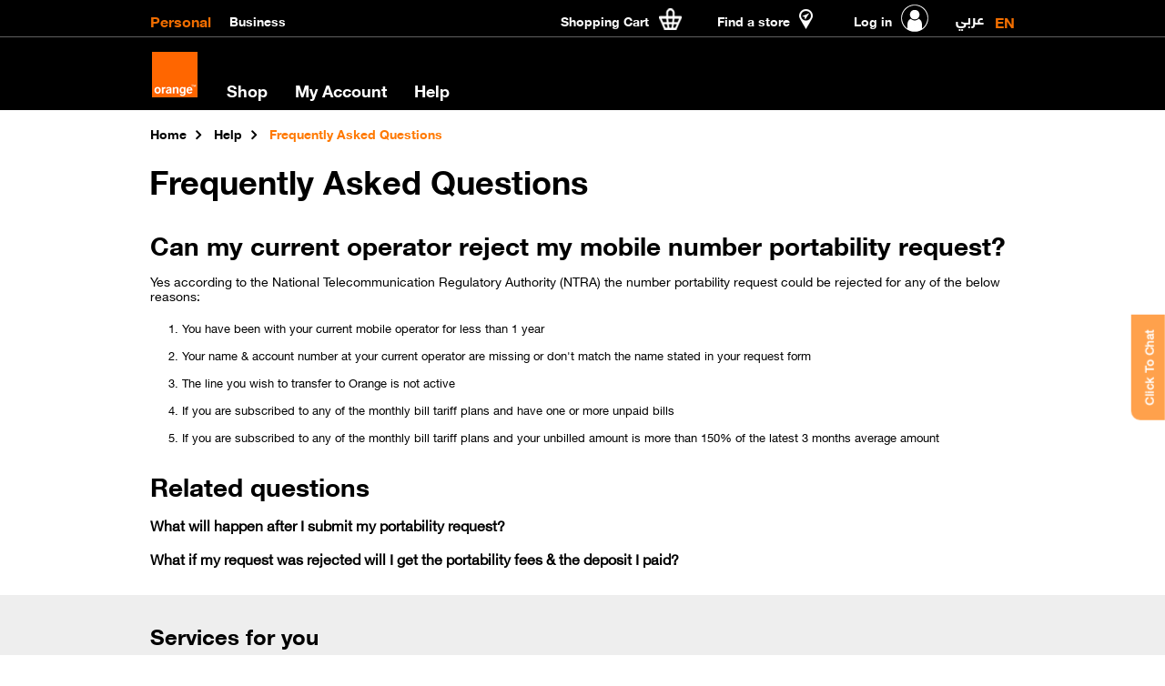

--- FILE ---
content_type: text/html; charset=utf-8
request_url: https://www.orange.eg/en/help/faq-details?category=23&Q=221
body_size: 24507
content:


<!DOCTYPE html>

<html id="htmlTag" lang="en" dir="ltr">

<head><meta http-equiv="X-UA-Compatible" content="IE=10" /><meta http-equiv="Content-type" content="text/html;charset=utf-8" /><title>
	
    Frequently Asked Questions | Orange Egypt

</title>
    <meta name="viewport" content="width=device-width, initial-scale=1.0, maximum-scale=1, user-scalable=0" />


    

    <!-- <link rel="stylesheet" type="text/css" href="/Style Library/OrangeCss/OrangeAr.css" /> -->
    <link id="orangeCssFileReg" rel="stylesheet" type="text/css" href="/style library/OrangeCss/OrangeEn.css" />
    
    <!-- <script language="javascript" type="text/javascript" src="/Style Library/OrangeJS/OrangeMain_En.js"></script> -->
    <script type="text/javascript" src="/Style%20Library/orangejs/iframeResizer.js"></script>


    <!-- <meta name="GENERATOR" content="Microsoft SharePoint" /> -->
    <meta http-equiv="Expires" content="0" />
    <!--<meta name="apple-app" content="app-id=942568333" /><link id="ctl00_MyOrangeIcon" rel="image_src" href="/Style Library/OrangeImages/MyOrangeApp.jpg" /><meta name="MyOrangeGoogle" content="app-id=com.orange.mobinilandme" /><meta name="GhaneelyApple" content="app-id=1128619723" /><meta name="GhaneelyGoogle" content="app-id=com.binarywaves.Ghaneely" /><link id="ctl00_GhaneelyIcon" rel="image_src" href="/Style Library/OrangeImages/Ghaneely.jpg" />-->
    
    <meta property="og:type" content="object" /><meta property="og:title" content="Orange Egypt- Shop for Mobile Phones, Lines, Internet Plans, Apps, Music" /><meta property="og:url" content="https://www.orange.eg/en/" /><meta property="og:description" content="Enjoy the ultimate online experience with Orange Egypt. Shop online, recharge your account, download ringtones and control your business lines" /><meta property="og:image" content="/Style Library/OrangeImages/OrangeLogo-fb.jpg" /><meta name="facebook-domain-verification" content="nsz4p1bmwh3k4fhk2h96w5zbup864e" />
    
    <!-- <script type="text/javascript" src="/Style Library/OrangeJS/jquery-1.11.3.min.js"></script>
    <script type="text/javascript" src="/Style Library/mobiniljs/jquery.jqtransform.js"></script>
    <script type="text/javascript" src="/Style Library/OrangeJS/jquery-ui.min.js"></script>
    <script type="text/javascript" src="/Style Library/MobinilJS/Common/JQueryAddOn.js"></script> -->

    <link id="favicon" rel="shortcut icon" href="/Style Library/orangeimages/favicon.ico" type="image/vnd.microsoft.icon" />
    
    <!--Google analytics script-->
    <script>
  dataLayer = [{
            'brand': 'orange',
            'site_domain': 'portal',
            'market_country': 'oeg',
            'market_type':(window.location.href.toLowerCase().indexOf('/business/') > -1)?'b2b':'b2c',
            'lang': 'en',
            'page_type': 'generic'
        }];
</script>
    <script>
        function gtm() {
            (function (w, d, s, l, i) {
                w[l] = w[l] || []; w[l].push({ 'gtm.start': new Date().getTime(), event: 'gtm.js' });
                var f = d.getElementsByTagName(s)[0], j = d.createElement(s), dl = l != 'dataLayer' ? '&l=' + l : '';
                j.async = true; j.src = 'https://www.googletagmanager.com/gtm.js?id=' + i + dl;
                f.parentNode.insertBefore(j, f);
            })(window, document, 'script', 'dataLayer', 'GTM-NN5GSXT');
        }
        gtm();
    </script>
    <!-- Dynamic Tag Manager -->
    <script>
        (function () { window.recordTier = window.recordTier || [], window.recordTier.push({ eventName: 'dtm.js' }); var e = document.getElementsByTagName('script')[0], r = document.createElement('script'); r.async = !0, r.src = 'https://urldefense.com/v3/__https://dtm-dra.platform.hicloud.com/download/web/dtm.js?id=DTM-0ac84d047b341b52817b355b5b2120c8__;!!N96JrnIq8IfO5w!0J3zU3B0lLKIqwZvm04xXNWv2UZp6BbHoaGmK2DJbJYDYjQBvpWhG9Ets41Pfi2sKw$ ', e.parentNode.insertBefore(r, e); })();
        //]]>
    </script>
    <!-- End Dynamic Tag Manager -->
    
    <!-- <script type="text/javascript" src="/Style Library/OrangeJS/jquery-1.11.3.min.js"></script> -->

    <!-- <script type="text/javascript">
        if (window.location.href.toLowerCase().indexOf('/pages/') > -1) {
            if (window.location.href.toLowerCase().indexOf('/en/') > -1) {
                var css = '<link rel="stylesheet" type="text/css" href="/_layouts/15/1033/styles/Themable/corev15.css" />';
            } else {
                var css = '<link rel="stylesheet" type="text/css" href="/_layouts/15/1025/styles/Themable/corev15.css" />';
            }
            $('head').prepend(css);
        } else {
            $(document).ready(function () {
                $('#TurnOnAccessibility').remove();
                $('#TurnOffAccessibility').remove();
            });
        }
    </script> -->

    <!-- <script type="text/javascript">
        if (window.location.href.toLowerCase().indexOf('/en/') > -1) {
            if (window.location.href.toLowerCase().match('/en/$')) {
                var css = '<link rel="stylesheet" type="text/css" href="/Style Library/MobinilCSS/CustomEngHome.css" />';
            } else {
                var css = '<link rel="stylesheet" type="text/css" href="/Style Library/MobinilCSS/CustomEng.css" />';
            }
        } else if (window.location.href.toLowerCase().indexOf('/ar/') > -1) {
            if (window.location.href.toLowerCase().match('/ar/$')) {
                var css = '<link rel="stylesheet" type="text/css" href="/Style Library/MobinilCSS/CustomArHome.css" />';
            } else {
                var css = '<link rel="stylesheet" type="text/css" href="/Style Library/MobinilCSS/CustomAr.css" />';
            }
        } else {
            var css = '<link rel="stylesheet" type="text/css" href="/Style Library/MobinilCSS/CustomEng.css" />';

        }
        $(css).insertAfter($('#orangeCssFileReg'));
    </script> -->


    <!-- ContentPlaceHolder -->
    
 
    <!-- End ContentPlaceHolder -->


    <script type="text/javascript">
        function loadJS(src, callback) {
            var s = document.createElement('script');
            s.src = src;
            s.async = true;
            s.onreadystatechange = s.onload = function () {
                var state = s.readyState;
                if (!callback.done && (!state || /loaded|complete/.test(state))) {
                    callback.done = true;
                    callback();
                }
            };
            document.getElementsByTagName('head')[0].appendChild(s);
        }
    </script>

    <script src="https://chat.orange.eg/genesys/widget/cxbus.min.js" onload="javascript:CXBus.configure({debug:true,pluginsPath:'https://chat.orange.eg/genesys/widget/plugins/'});CXBus.loadFile('https://chat.orange.eg/genesys/widget/chat.config.js').done(function(){CXBus.loadPlugin('widgets-core')});" defer></script>
    <!-- <script language="javascript" type="text/javascript" src="/style%20library/orangejs/orangemain_en.js"></script> -->

    <meta name="google-site-verification" content="Ysp_umM7X4RkOCPA2O0wO2p--B2_pXf1qJzjXlnIhF8" /><meta name="msvalidate.01" content="2BB0EBC0A59B7437E0E778961CAF9DCC" />
<link rel="canonical" href="//www.orange.eg/en/help/faq-details?category=23&q=221" /></head>

<body>
    <form method="post" action="./faq-details?category=23&amp;Q=221" id="form1">
<div class="aspNetHidden">
<input type="hidden" name="__VIEWSTATE" id="__VIEWSTATE" value="/wEPDwUKMTk1MDE0NDUxMA9kFgJmD2QWAgIBDxYEHgRsYW5nBQJlbh4DZGlyBQNsdHIWAgIDD2QWCgILD2QWBAIFD2QWAgIBDxYCHgRocmVmBV0vZW4vbXlhY2NvdW50L3BhZ2VzL2xvZ2luLmFzcHg/[base64]/[base64]////8PZAIFDxYCHwdoFgICAw8WAh8FAv////8PZAICD2QWAgIBDxYCHwdoFgQCAQ8PFgQfAwUGZS1NQUxMHwYFJS8vd3d3Lm9yYW5nZS1lbWFsbC5jb20vaG9tZT9sb2NhbGU9ZW4WAh8CBSUvL3d3dy5vcmFuZ2UtZW1hbGwuY29tL2hvbWU/bG9jYWxlPWVuZAIDDxYCHwdoFgYCAQ8PFgYfAwUGZS1NQUxMHwYFJS8vd3d3Lm9yYW5nZS1lbWFsbC5jb20vaG9tZT9sb2NhbGU9ZW4fBAUGZS1NQUxMZGQCAw8WAh8FAv////8PZAIFDxYCHwdoFgICAw8WAh8FAv////[base64]/[base64]/Y2F0ZWdvcnk9MTQmUT0zMDcfAwUMV2hhdCBpcyBEU0w/HwQFDFdoYXQgaXMgRFNMP2RkAgIPZBYCAgEPDxYGHwYFOmh0dHA6Ly93d3cub3JhbmdlLmVnL2VuL2hlbHAvZmFxLWRldGFpbHM/Y2F0ZWdvcnk9MTcmUT0yMzkfAwUZV2hhdCBpcyBPcmFuZ2UgQ2FsbCB0b25lPx8EBRlXaGF0IGlzIE9yYW5nZSBDYWxsIHRvbmU/[base64]/////[base64]/[base64]/[base64]/[base64]/W604FKnDA==" />
</div>

<div class="aspNetHidden">

	<input type="hidden" name="__VIEWSTATEGENERATOR" id="__VIEWSTATEGENERATOR" value="58792609" />
	<input type="hidden" name="__EVENTVALIDATION" id="__EVENTVALIDATION" value="/wEdAANMDbpY97YRzE/+ArLJGnXLa9Eaw86JEidWDUzph4JWaBudahN14jqIuwci1/ZaFhrPwLRvCY8efo/vDSXkNNplzQqvO1RacoBrmOTzzMjQAQ==" />
</div>
        <noscript>
            <iframe src="https://www.googletagmanager.com/ns.html?id=GTM-NN5GSXT" height="0" width="0" style="display: none; visibility: hidden"></iframe>
        </noscript>
        <div id="TurnOnAccessibility" style="display: none" class="s4-notdlg noindex" xmlns="">
            <a id="linkTurnOnAcc" href="#" class="ms-accessible ms-acc-button" onclick="SetIsAccessibilityFeatureEnabled(true);UpdateAccessibilityUI();document.getElementById('linkTurnOffAcc').focus();return false;">
                Turn on more accessible mode
            </a>
        </div>
        <div id="TurnOffAccessibility" style="display: none" class="s4-notdlg noindex">
            <a id="linkTurnOffAcc" href="#" class="ms-accessible ms-acc-button" onclick="SetIsAccessibilityFeatureEnabled(false);UpdateAccessibilityUI();document.getElementById('linkTurnOnAcc').focus();return false;">
                Turn off more accessible mode
            </a>
        </div>
        <div id="s4-workspace" xmlns="">
            <div id="s4-bodyContainer">
                

<script>
    function setCookie(cname, cvalue, exdays) {
        var d = new Date();
        d.setTime(d.getTime() + (exdays * 24 * 60 * 60 * 1000));
        var expires = "expires=" + d.toUTCString();
        document.cookie = cname + "=" + cvalue + "; " + expires
        + ";domain=.orange.eg;path=/";
    }
</script>
                
       
    <div id="divOrangeBanner">
    <a id="anchBanner" href="javascript:void(0);">
        <img  id='Prod_ID' alt='My Orange app' title='My Orange app' src='/en/PublishingImages/MyOrange_Banner-EN.jpg' />
        <div class="banner-desc">
           <span class="banner-small-font">Continue on</span>
<div>
<span class="banner-big-font"> My Orange app</span>
<span class="banner-small-font"> to enjoy Orange cash services & more offers</span>
</div>

        </div>
    </a>
</div>
<script type="text/javascript">
    if (window.location.href.toLowerCase().indexOf("/services/orange-financial-services") > -1) {
        $("#divOrangeBanner").remove();
    }
    $("#anchBanner").click(function () {
        var ua = navigator.userAgent;
        if (ua.match(/iPhone|iPod|iPad/i) !== null) {
            window.location = 'mobinil://main';
            setTimeout(function () {
                window.location = 'itms-apps://itunes.apple.com/us/app/my-orange-egypt/id942568333?mt=8&ign-mpt=uo%3D4';
            }, 2000);
        }
        if (ua.match(/Android/i) !== null) {
            window.location = 'intent://myorange/#Intent;scheme=orange;package=com.orange.mobinilandme;end';
        }
    });
    var qs = window.location.href.split("?")[1];
    if (qs != undefined && qs.includes("mobile")){
        $("#divOrangeBanner").remove();
        $("#s4-bodyContainer").css("padding-bottom","0");
}
</script>
 
                <div id="divOrangeCashBanner"> </div>
<script type="text/javascript">
   // if (window.location.href.toLowerCase().indexOf("/services/orange-financial-services") > -1) {
    //    $("#divOrangeCashBanner").append('<a id="anchOrangeCashBanner" href="javascript:void(0);"><img src="/en/PublishingImages/orange-cash-fb-ar.png" alt="تطبيق اورانج كاش" /></a>');
    //}
    $("#anchOrangeCashBanner").click(function () {
        var ua = navigator.userAgent;
        if (ua.match(/iPhone|iPod|iPad/i) !== null) {
            window.location = 'orangecash://';
            setTimeout(function () {
                window.location = 'itms-apps://itunes.apple.com/eg/app/اورنچ-كاش/id1186228942?mt=8';
            }, 2000);
        }
        if (ua.match(/Android/i) !== null) {
            window.location = 'http://onelink.to/4f4fvb';
        }
    });
    var qs = window.location.href.split("?")[1];
    if (qs != undefined && qs.includes("mobile")) {
        $("#divOrangeCashBanner").remove();
        $("#s4-bodyContainer").css("padding-bottom","0");
    }
</script>

                <header class="s4-notdlg noprint" xmlns="http://www.w3.org/1999/xhtml">
                    <div class="staticHeader">
                        

<script type="text/javascript">
    var o = window.location.href;
    o = o.toLowerCase().substring(o.indexOf("/en/") + 3, o.length);
    o = o.toLowerCase().substring(o.indexOf("/ar/") + 3, o.length);

</script>
<div id="HP-MainTabs">
    <div class="Container"> 
        <div class="FL" id="divPersonalBusiness">
            <span id="TopHeader_personalspan" class="ActiveTab">
                <a href="/en/" id="TopHeader_aPersonal" title="Personal">
                    Personal</a>
            </span>
            <span id="TopHeader_businessspan" class="NonActiveTab">
                <a href="/en/business/" id="TopHeader_aBusiness" title="Business">
                    Business</a>
            </span>
        </div>
        <div class="FL" id="minimizedMenu"></div>
        <div class="FR HeaderLinks">
            <a href="javascript: void(0);" id="GSM_Portal_Shop_ancShoppingCart" title="Shopping Cart">
                <span class="ShoppingCartTxt">
                    Shopping Cart</span>
                <span class="ShopCartIc"></span>
            </a>

            <div id="TopHeader_divShoppingCart" class="PosAbsolute ShoppinCartOange EnterOtherTabs">
            </div>

            <script src="//shop.orange.eg/Themes/Mobinil/Scripts/FlyoutShoppingCart.js?containerid=TopHeader_divShoppingCart&lang=en" type="text/javascript" id="flyout-shopping-cart" defer="defer"></script>

        <a href="/en/find-store" id="TopHeader_aFindStore" title="Find a store">
            <span class="FindStoreTxt">
                Find a store</span>
            <span class="FindStoreIc-small"></span>
        </a>

        <div id="TopHeader_divAnonymous" class="FL">
            <a href="/en/myaccount/pages/login.aspx?ReturnUrl=%2fen%2fhelp%2ffaq-details%3fcategory%3d23%26Q%3d221" id="TopHeader_aSignIn">
                <span id="GSM_Portal_TopHeader_lblSignIn" title="Log in" class="MyAccountSignInTxt">Log in</span>
                <!--<span class="MyAccountSignInTxt">Sign In</span>-->
                <span class="SignInDefIc"></span>
            </a>
        </div>
        
        <div id="divMinimizedSearch" class="DisplayInlineBlock FL"></div>
        <!--Switch Language-->
        



<span class="OtherLang"><a href="javascript:void(0);" onclick="SwitchLanguage();" title="تصفح  اورنچ باللغة العربية">
عربي</a></span>
<span id="CurrentLanguageAnchor" class="ActiveCurrentLang">
EN</span>


    </div>
</div>
    <div class="Clear"></div>
</div>
<div id="TopHeader_divMobileChangeLanguage" class="mobileLangDiv">
    <div class="FR HeaderLinks mobLangMarg">
        



<span class="OtherLang"><a href="javascript:void(0);" onclick="SwitchLanguage();" title="تصفح  اورنچ باللغة العربية">
عربي</a></span>
<span id="CurrentLanguageAnchor" class="ActiveCurrentLang">
EN</span>

    </div>
</div>


<script>
    (function () {
        

        $(document).delegate("#GSM_Portal_Shop_ancShoppingCart", "click", function (event) {
            $("#TopHeader_divShoppingCart").slideToggle();

            event.preventDefault();
            return false;
        });

        $("#TopHeader_divShoppingCart").delegate(".CartButton", "click", function () {
            $("#TopHeader_divShoppingCart").slideUp();

            event.preventDefault();
            return false;
        });
    })();
</script>

                        <nav class="megaMenuWrapper" id="megaMenuWrapper">
                            <span id="OrangeMenu_canonical"></span>


<div class="megaMenuContainer Container">
    <div class="innerMegaMenu">
        <a href="/en/" id="OrangeMenu_OrangeLogoo" class="OrangeLogo" title="Orange"></a>
        <ul class="mainMegaMenu">
            
                    <li id="OrangeMenu_rptMenu_liSubMenu_0">
                        <a id="OrangeMenu_rptMenu_link1_0" class="mainMegaMenuItem">Shop</a>
                        <ul id="OrangeMenu_rptMenu_divSubMenu_0" class="subMegaMenu">
                            <li class="subMegaMenuTitle">
                                <a id="OrangeMenu_rptMenu_aSubMegaMenuTitle_0" title="Shop" href="//shop.orange.eg/en/">Shop</a>
                            </li>
                            
                                    
                                    <li id="OrangeMenu_rptMenu_rptSubMenu_0_divSubLevelClear_0">
                                        <span class="subMegaMenuItemTitle">
                                            <a id="OrangeMenu_rptMenu_rptSubMenu_0_link2_0" title="Mobiles &amp; Devices" href="http://shop.orange.eg/en/mobiles-and-devices">Mobiles & Devices</a>
                                        </span>
                                        <ul class="subMegaMenuItem">
                                            
                                                    <li>
                                                        <a id="OrangeMenu_rptMenu_rptSubMenu_0_rptSubMenu2_0_link3_0" title="Mobiles" href="http://shop.orange.eg/en/mobiles">Mobiles</a>
                                                    </li>
                                                
                                                    <li>
                                                        <a id="OrangeMenu_rptMenu_rptSubMenu_0_rptSubMenu2_0_link3_1" title="Scooters" href="https://shop.orange.eg/en/devices/scooters">Scooters</a>
                                                    </li>
                                                
                                                    <li>
                                                        <a id="OrangeMenu_rptMenu_rptSubMenu_0_rptSubMenu2_0_link3_2" title="Home Appliances" href="https://shop.orange.eg/en/devices/home-appliance">Home Appliances</a>
                                                    </li>
                                                
                                                    <li>
                                                        <a id="OrangeMenu_rptMenu_rptSubMenu_0_rptSubMenu2_0_link3_3" title="Accessories" href="https://shop.orange.eg/en/devices/accessories">Accessories</a>
                                                    </li>
                                                
                                                    <li>
                                                        <a id="OrangeMenu_rptMenu_rptSubMenu_0_rptSubMenu2_0_link3_4" title="Renewed Devices" href="https://shop.orange.eg/en/devices/renewed-devices">Renewed Devices</a>
                                                    </li>
                                                
                                                    <li>
                                                        <a id="OrangeMenu_rptMenu_rptSubMenu_0_rptSubMenu2_0_link3_5" title="Tablets" href="https://shop.orange.eg/en/devices/tablets">Tablets</a>
                                                    </li>
                                                
                                                    <li>
                                                        <a id="OrangeMenu_rptMenu_rptSubMenu_0_rptSubMenu2_0_link3_6" title="Laptops" href="https://shop.orange.eg/en/devices/laptops">Laptops</a>
                                                    </li>
                                                
                                                    <li>
                                                        <a id="OrangeMenu_rptMenu_rptSubMenu_0_rptSubMenu2_0_link3_7" title="Computer Supplies" href="https://shop.orange.eg/en/devices/computer-supplies">Computer Supplies</a>
                                                    </li>
                                                
                                                    <li>
                                                        <a id="OrangeMenu_rptMenu_rptSubMenu_0_rptSubMenu2_0_link3_8" title="Smart TVs" href="https://shop.orange.eg/en/devices/smart-tv">Smart TVs</a>
                                                    </li>
                                                
                                                    <li>
                                                        <a id="OrangeMenu_rptMenu_rptSubMenu_0_rptSubMenu2_0_link3_9" title="Internet Devices" href="https://shop.orange.eg/en/devices/internet-devices">Internet Devices</a>
                                                    </li>
                                                
                                                    <li>
                                                        <a id="OrangeMenu_rptMenu_rptSubMenu_0_rptSubMenu2_0_link3_10" title="Gaming" href="https://shop.orange.eg/en/devices/gaming">Gaming</a>
                                                    </li>
                                                
                                        </ul>
                                    </li>
                                
                                    
                                    <li id="OrangeMenu_rptMenu_rptSubMenu_0_divSubLevelClear_1">
                                        <span class="subMegaMenuItemTitle">
                                            <a id="OrangeMenu_rptMenu_rptSubMenu_0_link2_1" title="Tariff Plans" href="https://www.orange.eg/en/tariff-plans/">Tariff Plans</a>
                                        </span>
                                        <ul class="subMegaMenuItem">
                                            
                                                    <li>
                                                        <a id="OrangeMenu_rptMenu_rptSubMenu_0_rptSubMenu2_1_link3_0" title="Ogold" href="https://www.orange.eg/en/tariff-plans/ogold/">Ogold</a>
                                                    </li>
                                                
                                                    <li>
                                                        <a id="OrangeMenu_rptMenu_rptSubMenu_0_rptSubMenu2_1_link3_1" title="PREMIER " href="http://shop.orange.eg/en/tariff-plans/orange-premier">PREMIER </a>
                                                    </li>
                                                
                                                    <li>
                                                        <a id="OrangeMenu_rptMenu_rptSubMenu_0_rptSubMenu2_1_link3_2" title="FREEmax" href="https://www.orange.eg/en/Tariff-Plans/FREEmax">FREEmax</a>
                                                    </li>
                                                
                                                    <li>
                                                        <a id="OrangeMenu_rptMenu_rptSubMenu_0_rptSubMenu2_1_link3_3" title="Alo" href="https://shop.orange.eg/en/tariff-plans/alo">Alo</a>
                                                    </li>
                                                
                                                    <li>
                                                        <a id="OrangeMenu_rptMenu_rptSubMenu_0_rptSubMenu2_1_link3_4" title="Kart El Kebir Bundles" href="https://www.orange.eg/en/Tariff-Plans/kart-el-kebir-bundles">Kart El Kebir Bundles</a>
                                                    </li>
                                                
                                        </ul>
                                    </li>
                                
                                    
                                    <li id="OrangeMenu_rptMenu_rptSubMenu_0_divSubLevelClear_2">
                                        <span class="subMegaMenuItemTitle">
                                            <a id="OrangeMenu_rptMenu_rptSubMenu_0_link2_2" title="Internet" href="http://www.orange.eg/en/internet/">Internet</a>
                                        </span>
                                        <ul class="subMegaMenuItem">
                                            
                                                    <li>
                                                        <a id="OrangeMenu_rptMenu_rptSubMenu_0_rptSubMenu2_2_link3_0" title="Mobile Internet" href="https://www.orange.eg/en/internet/go-internet-packages">Mobile Internet</a>
                                                    </li>
                                                
                                                    <li>
                                                        <a id="OrangeMenu_rptMenu_rptSubMenu_0_rptSubMenu2_2_link3_1" title="Home Internet" href="http://dsl.orange.eg/en/">Home Internet</a>
                                                    </li>
                                                
                                                    <li>
                                                        <a id="OrangeMenu_rptMenu_rptSubMenu_0_rptSubMenu2_2_link3_2" title="Orange Triple Play" href="http://www.orange.eg/en/internet/orange-triple-play">Orange Triple Play</a>
                                                    </li>
                                                
                                        </ul>
                                    </li>
                                
                                    
                                    <li id="OrangeMenu_rptMenu_rptSubMenu_0_divSubLevelClear_3">
                                        <span class="subMegaMenuItemTitle">
                                            <a id="OrangeMenu_rptMenu_rptSubMenu_0_link2_3" title="Services" href="http://www.orange.eg/en/services/">Services</a>
                                        </span>
                                        <ul class="subMegaMenuItem">
                                            
                                                    <li>
                                                        <a id="OrangeMenu_rptMenu_rptSubMenu_0_rptSubMenu2_3_link3_0" title="eSIM" href="https://www.orange.eg/en/services/esim">eSIM</a>
                                                    </li>
                                                
                                                    <li>
                                                        <a id="OrangeMenu_rptMenu_rptSubMenu_0_rptSubMenu2_3_link3_1" title="My Points" href="http://www.orange.eg/en/services/Special/">My Points</a>
                                                    </li>
                                                
                                                    <li>
                                                        <a id="OrangeMenu_rptMenu_rptSubMenu_0_rptSubMenu2_3_link3_2" title="Call management" href="http://www.orange.eg/en/services/call-management">Call management</a>
                                                    </li>
                                                
                                                    <li>
                                                        <a id="OrangeMenu_rptMenu_rptSubMenu_0_rptSubMenu2_3_link3_3" title="Salefny" href="http://www.orange.eg/en/services/shokran#Salefny">Salefny</a>
                                                    </li>
                                                
                                                    <li>
                                                        <a id="OrangeMenu_rptMenu_rptSubMenu_0_rptSubMenu2_3_link3_4" title="Orange financial services" href="http://www.orange.eg/en/services/Orange-financial-services">Orange financial services</a>
                                                    </li>
                                                
                                                    <li>
                                                        <a id="OrangeMenu_rptMenu_rptSubMenu_0_rptSubMenu2_3_link3_5" title="International and roaming" href="http://www.orange.eg/en/services/international-and-roaming">International and roaming</a>
                                                    </li>
                                                
                                        </ul>
                                    </li>
                                
                            <li id="OrangeMenu_rptMenu_discoverMoreContainser_0" class="subMegaMenuItemTitleImage">
                                <span class="subMegaMenuItemTitle">
                                    <a> 
                                        <span id="OrangeMenu_rptMenu_lblOrangeSubMenu_0">Discover More</span></a>
                                </span>

                                <ul class="subMegaMenuItem">
                                    <li>
                                        <ul class="subMegaMenuItemImage">
                                            
                                                    <li class="ImageMenu">
                                                        <span id="OrangeMenu_rptMenu_rptIconMenu_0_lblSubMenuTitle_0"></span>
                                                        <a id="OrangeMenu_rptMenu_rptIconMenu_0_link3_0" title="Orange Cash services" href="https://www.orange.eg/en/services/Orange-financial-services">Orange Cash services</a>
                                                        <img alt="" src="https://cdn.orange.eg/images/OrangeSubMenus/OrangeCash_220x115_20250922083816809.jpg" style="BORDER: 0px solid; ">

                                                    </li>
                                                
                                                    <li class="ImageMenu">
                                                        <span id="OrangeMenu_rptMenu_rptIconMenu_0_lblSubMenuTitle_1"></span>
                                                        <a id="OrangeMenu_rptMenu_rptIconMenu_0_link3_1" title="Offers &amp; Promotions" href="https://www.orange.eg/en/offers-promotions/">Offers & Promotions</a>
                                                        <img alt="" src="https://cdn.orange.eg/images/OrangeSubMenus/OffersPromos_20250922083817710.jpg" style="BORDER: 0px solid; ">

                                                    </li>
                                                
                                                    <li class="ImageMenu">
                                                        <span id="OrangeMenu_rptMenu_rptIconMenu_0_lblSubMenuTitle_2">Subscribe to</span>
                                                        <a id="OrangeMenu_rptMenu_rptIconMenu_0_link3_2" title="Home Wireless packages" href="https://dsl.orange.eg/en/packages/Home-4G-Purchase">Home Wireless packages</a>
                                                        <img alt="" src="https://cdn.orange.eg/images/OrangeSubMenus/Home4G_20250922083817757.JPG" style="BORDER: 0px solid; ">

                                                    </li>
                                                
                                                    <li class="ImageMenu">
                                                        <span id="OrangeMenu_rptMenu_rptIconMenu_0_lblSubMenuTitle_3">Buy</span>
                                                        <a id="OrangeMenu_rptMenu_rptIconMenu_0_link3_3" title="Orange Line" href="https://www.orange.eg/en/line-purchase">Orange Line</a>
                                                        <img alt="" src="https://cdn.orange.eg/images/OrangeSubMenus/BuyOrangeLine_20250922083817788.jpg" style="BORDER: 0px solid; ">

                                                    </li>
                                                
                                        </ul>
                                    </li>
                                </ul>


                            </li>
                        </ul>
                        <span class="Clear DisplayBlock"></span>
                      
                    </li>
                
                    <li id="OrangeMenu_rptMenu_liSubMenu_1">
                        <a id="OrangeMenu_rptMenu_link1_1" class="mainMegaMenuItem" href="//www.orange.eg/en/myaccount/login?ReturnUrl=/en/myaccount/" href="//www.orange.eg/en/myaccount/login?ReturnUrl=/en/myaccount/">My Account</a>
                        
                        <span class="Clear DisplayBlock"></span>
                      
                    </li>
                
                    
                
                    <li id="OrangeMenu_rptMenu_liSubMenu_3">
                        <a id="OrangeMenu_rptMenu_link1_3" class="mainMegaMenuItem">Help</a>
                        <ul id="OrangeMenu_rptMenu_divSubMenu_3" class="subMegaMenu">
                            <li class="subMegaMenuTitle">
                                <a id="OrangeMenu_rptMenu_aSubMegaMenuTitle_3" title="Help" href="//www.orange.eg/en/help/">Help</a>
                            </li>
                            
                                    
                                    <li id="OrangeMenu_rptMenu_rptSubMenu_3_divSubLevelClear_0">
                                        <span class="subMegaMenuItemTitle">
                                            <a id="OrangeMenu_rptMenu_rptSubMenu_3_link2_0" title="Frequently Asked Questions" href="http://www.orange.eg/en/help/faq-listing">Frequently Asked Questions</a>
                                        </span>
                                        <ul class="subMegaMenuItem">
                                            
                                                    <li>
                                                        <a id="OrangeMenu_rptMenu_rptSubMenu_3_rptSubMenu2_0_link3_0" title="What is the main privileges in Orange 4G services?" href="http://www.orange.eg/en/help/faq-details?category=1&amp;Q=279">What is the main privileges in Orange 4G services?</a>
                                                    </li>
                                                
                                                    <li>
                                                        <a id="OrangeMenu_rptMenu_rptSubMenu_3_rptSubMenu2_0_link3_1" title="What is DSL?" href="http://www.orange.eg/en/help/faq-details?category=14&amp;Q=307">What is DSL?</a>
                                                    </li>
                                                
                                                    <li>
                                                        <a id="OrangeMenu_rptMenu_rptSubMenu_3_rptSubMenu2_0_link3_2" title="What is Orange Call tone?" href="http://www.orange.eg/en/help/faq-details?category=17&amp;Q=239">What is Orange Call tone?</a>
                                                    </li>
                                                
                                                    <li>
                                                        <a id="OrangeMenu_rptMenu_rptSubMenu_3_rptSubMenu2_0_link3_3" title="What is #100#?" href="http://www.orange.eg/en/help/faq-details?category=23&amp;Q=213">What is #100#?</a>
                                                    </li>
                                                
                                        </ul>
                                    </li>
                                
                                    
                                    <li id="OrangeMenu_rptMenu_rptSubMenu_3_divSubLevelClear_1">
                                        <span class="subMegaMenuItemTitle">
                                            <a id="OrangeMenu_rptMenu_rptSubMenu_3_link2_1" title="Contact Us" href="http://www.orange.eg/en/contact-us">Contact Us</a>
                                        </span>
                                        <ul class="subMegaMenuItem">
                                            
                                                    <li>
                                                        <a id="OrangeMenu_rptMenu_rptSubMenu_3_rptSubMenu2_1_link3_0" title="By phone" href="http://www.orange.eg/en/contact-us">By phone</a>
                                                    </li>
                                                
                                                    <li>
                                                        <a id="OrangeMenu_rptMenu_rptSubMenu_3_rptSubMenu2_1_link3_1" title="By form" href="http://www.orange.eg/en/contact-us">By form</a>
                                                    </li>
                                                
                                                    <li>
                                                        <a id="OrangeMenu_rptMenu_rptSubMenu_3_rptSubMenu2_1_link3_2" title="Via social media network" href="http://www.orange.eg/en/contact-us">Via social media network</a>
                                                    </li>
                                                
                                        </ul>
                                    </li>
                                
                            
                        </ul>
                        <span class="Clear DisplayBlock"></span>
                      
                    </li>
                
        </ul>
       <div class="FR HpOrangeSearch">
            
        </div>
        <div id="mobileMenuBtn"> 
            <span><i class="fa fa-bars"></i></span>
        </div>
    </div>
    <div id="OrangeMenu_divSearch" class="searchWrapper" style="display: none;">
        <div class="Container">
            <span class="searchTitle">
                Search</span>
            <div id="OrangeMenu_SearchBox_divSearchBox">
    
    <input name="ctl00$OrangeMenu$SearchBox$txtSearch" type="text" id="OrangeMenu_SearchBox_txtSearch" maxlength="200" value="221" />
    <input name="ctl00$OrangeMenu$SearchBox$GSM_Portal_OrangeMenu_btnSearch" type="button" id="GSM_Portal_OrangeMenu_btnSearch" value="" />
</div>

<script>
    $(document).ready(function () {
        $("<link rel='stylesheet' type='text/css' href='//img.ke.woopic.com/resources/external/emea/completion/v4-0/sources/css/completion.min.css'>").appendTo($("head"));
        loadJS("//img.ke.woopic.com/resources/external/emea/completion/v4-0/sources/js/completion.min.js", function () {

            var self = document.getElementById("OrangeMenu_SearchBox_divSearchBox");

            function checkForFooterSearchEnter2(event) {
                if (event.keyCode == 13) {
                    jQuery(this).blur();
                    self.doGoogleSearch();

                    event.preventDefault();
                    return false;
                }
            }

            self.doGoogleSearch = function () {
                const homeSearchBoxText = $("#OrangeMenu_SearchBox_txtSearch").val();
                const currentLanguage = "en";
                let googleSearchResultsUrl = `/${currentLanguage}/SearchResults?q=`;
                var currentLocation = window.location.href;
                if (currentLocation.includes("shop.orange.eg")) {
                    googleSearchResultsUrl = `/Pages/${currentLanguage}/SearchResults.aspx?q=`;
                }
                if (/^\s*$/.test(homeSearchBoxText)) {
                    return;
                }

                window.open(googleSearchResultsUrl + homeSearchBoxText, "_self");
            }
            self.doSearch = function () {
                var $txtSearch = $("#OrangeMenu_SearchBox_txtSearch");

                var completer = self.searchCompleter;
                if (completer) {
                    var selectedSuggestionInfo = completer.getSelectedSuggestion();
                    if (!selectedSuggestionInfo) {
                        suggestion = $txtSearch.val();
                    }
                    else {
                        var suggestion = selectedSuggestionInfo.v;
                        if (!suggestion || /^\s*$/.test(suggestion)) {
                            suggestion = $txtSearch.val();
                        }
                    }
                }
                else {
                    suggestion = $txtSearch.val();
                }

                if (!suggestion || /^\s*$/.test(suggestion))
                    return;

                document.location.href = "//search.orange.eg/?type=res&bhv=support&pays=oeg&langue=en&kw=" + encodeURIComponent(suggestion);
            };

            if (typeof orangesearch !== 'undefined') {
                var properties = {
                    url: "//completion.ke.orange.fr/proxy/cmplEmea",
                    additionalParams: "type=res&bhv=support&pays=oeg&langue=en",
                    field: document.getElementById("OrangeMenu_SearchBox_txtSearch"),
                    cssPrefix: "cmpl HeaderCmpl",
                    nameOfInstanceForJsonP: 'OrangeMenu_SearchBox_divSearchBox.searchCompleter',
                    isFormSubmit: false,
                    callbacks: {
                        submit: {
                            context: self,
                            method: "doGoogleSearch"
                        }
                    }
                };

                self.searchCompleter = new orangesearch.completion.Component(properties);
                self.searchCompleter.start();
                self.searchCompleter.disable();
            }

            if ($.browser && $.browser.mozilla) {
                $('#OrangeMenu_SearchBox_txtSearch').keypress(checkForFooterSearchEnter2);
            } else {
                $('#OrangeMenu_SearchBox_txtSearch').keydown(checkForFooterSearchEnter2);
            }

            $("#OrangeMenu_SearchBox_txtSearch").blur(function () {
                if (self.searchCompleter)
                    self.searchCompleter.disable();
            }).focus(function () {
                if (self.searchCompleter)
                    self.searchCompleter.enable();
            });

            $("#GSM_Portal_OrangeMenu_btnSearch").blur(function () {
                if (self.searchCompleter)
                    self.searchCompleter.disable();
            }).focus(function () {
                if (self.searchCompleter)
                    self.searchCompleter.enable();
            });

            $("#GSM_Portal_OrangeMenu_btnSearch").click(function (event) {
                self.doGoogleSearch();

                event.preventDefault();
                return false;
            });
        });
    });
</script>

        </div>
    </div>
    <div class="Clear"></div>
</div>

<div class="mainMegaMenubg">
    <div class="mobileHP-MainTabs">
        <div class="Container">
            <div class="FL mobTabsMarg">
                <span id="OrangeMenu_spanPersonal" class="ActiveTab">
                    <a href="//www.orange.eg/en/">Personal</a>
                </span>
                <span id="OrangeMenu_spanBusiness" class="NonActiveTab">
                    <a href="//www.orange.eg/en/business/">Business</a>
                </span>
            </div>
            <div class="FR HeaderLinks">
                <a href="//shop.orange.eg/en/cart" id="OrangeMenu_aShoppingCart">
                    <span class="ShopCartIc-Mobile"></span>
                </a>
                <a href="/en/find-store" id="OrangeMenu_aFindStore" title="Find a store">
                    <span class="FindStoreIc-Mobile"></span>
                </a>
                <a href="/en/myaccount/" id="OrangeMenu_aSignIn">
                    <span class="SignInDefIc-Mobile"></span>
                </a>
            </div>
        </div>
        <div class="Clear"></div>
    </div>
    <div class="SubMenuBlackBg">
        <div class="Container">
            <div class="FR closeBtn">
                <span>Close</span>
                <i class="fa fa-times"></i>
            </div>
        </div>
    </div>
</div>

<div id="divRechargeMethod" class="EnterOtherTabs">
    <div class="PopUPSubCont">
        <div class="PopCont">
            <div class="PopClose" onclick="javascript:HideJQueryPopupWindow(true);">
            </div>
            <div class="PopUpTitle">
                <span id="OrangeMenu_lblRechargeTitle" class="Black">Recharge</span>
            </div>
            <div class="FR">
                <div class="MargR15 Dir">
                    <div class="OrangeBtn">
                        <a id="OrangeMenu_ancTopUp" class="buttonLink" href="/en/myaccount/pages/recharge-scratch-card.aspx">Scratch Card</a>
                    </div>
                </div>
                <div class="Dir">
                    <div class="OrangeBtn">
                        <a id="OrangeMenu_a1" class="buttonLink" href="/en/myaccount/pages/recharge-credit-card.aspx">Credit Card</a>
                    </div>
                </div>
            </div>
            <div class="ClearH"></div>
        </div>
    </div>
</div>
<div id="divPaymentMethodsss" class="EnterOtherTabs">
    <div class="PopUPSubCont">
        <div class="PopCont">
            <div class="PopClose" onclick="javascript:HideJQueryPopupWindow(true);">
            </div>
            <div class="PopUpTitle">
                <span id="OrangeMenu_lblPaymentMethodss" class="Black">Payment Methods</span>
            </div>
            <div class="FR">
                <div class="MargR15 Dir">
                    <div class="OrangeBtn">
                        <a id="OrangeMenu_a2" class="buttonLink" href="/en/myaccount/pay-via-scratch-card">Scratch card</a>
                    </div>
                </div>
                <div class="Dir">
                    <div class="OrangeBtn">
                        <a id="OrangeMenu_a3" class="buttonLink" href="/en/myaccount/pay">Credit Card</a>
                    </div>
                </div>
            </div>
            <div class="ClearH"></div>
        </div>
    </div>
</div>
<script>
   

    function OpenRechargeMethod() {
        OpenJQueryPopupDIV(400, 300, 'divRechargeMethod');
        //Move dim page inside menu to overcome z-index problem
        $('#DimPage').insertBefore($('#divRechargeMethod'));
    }
    function OpenPaymentMethod() {
        OpenJQueryPopupDIV(400, 300, 'divPaymentMethodsss');
        //Move dim page inside menu to overcome z-index problem
        $('#DimPage').insertBefore($('#divPaymentMethodsss'));
    }
</script>



                        </nav>
                    </div>
                    

                </header>
                <div class="Clear"></div>
                

                
                <!-- Shop Mini Cart -->
                

                
                <!-- Main Container -->
                <div id="OrangeContainer">
                    <div xmlns="http://www.w3.org/1999/xhtml">
                        <div class="OrContainer">
                            <!--Social Media-->
                            <div id="Breadcrumb_divBreadcrumb">
    <!--breadcrumb user control or snippit-->
    <span id="ctl00_PlaceHolderTitleBreadcrumb_MobinilBreadcrumb" class="BreadCrumb">
        <div id="BreadcrumbDiv" itemscope="itemscope" itemtype="https://schema.org/BreadcrumbList">
            <div class="ServiceLink">
                
                           
                            <span itemprop='itemListElement' itemscope itemtype='https://schema.org/ListItem'><a href='/en' title='Home'class='BreadCLink UnderLine' itemprop='item'><span itemprop='name'>Home</span></a><meta itemprop='position' content='Home'/><span class='BreadCImage'></span>
                        </span>
                    
                           
                            <span itemprop='itemListElement' itemscope itemtype='https://schema.org/ListItem'><a href='/en/help/' title='Help'class='BreadCLink UnderLine' itemprop='item'><span itemprop='name'>Help</span></a><meta itemprop='position' content='Help'/><span class='BreadCImage'></span>
                        </span>
                    
                           
                            <span itemprop='itemListElement' class='BreadCCurrent' itemscope itemtype='https://schema.org/ListItem'><span itemprop='item'><span itemprop='name'>Frequently Asked Questions</span></span><meta itemprop='position' content='2'>
                        </span>
                    
            </div>

        </div>
        <h1><span id="Breadcrumb_PageTitle" class="UpperCase">Frequently Asked Questions</span></h1>
    </span>
</div>


                            

                            
                            

                        </div>

                    </div>
                    <div>
                        
                        
    
<div class="Container">
    <h2 class="GenHeaderTow">Can my current operator reject my mobile number portability request?</h2>
    <p><div class="ExternalClass34707DC4335945FB9EED7BD62EE81AAC"><p>Yes according to the National Telecommunication Regulatory Authority (NTRA) the number portability request could be rejected for any of the below reasons&#58;</p><ol class="GenOrdList"><li>You have been with your current mobile operator for less than 1 year</li><li>Your name &amp; account number at your current operator are missing or don't match the name stated in your request form</li><li>The line you wish to transfer to Orange is not active</li><li>If you are subscribed to any of the monthly bill tariff plans and have one or more unpaid bills</li><li>If you are subscribed to any of the monthly bill tariff plans and your unbilled amount is more than 150% of the latest 3 months average amount​​</li></ol></div></p>
</div>

<div class="Container">
    <h2 class="GenHeaderTow MargTop20">
        Related questions
    </h2>
    <div class="FaqRelated MargT15">
        
                <a title='What will happen after I submit my portability request?' href='/en/help/faq-details?category=23&Q=220'>
                    What will happen after I submit my portability request?</a>
            
                <a title='What if my request was rejected will I get the portability fees &amp; the deposit I paid?' href='/en/help/faq-details?category=23&Q=222'>
                    What if my request was rejected will I get the portability fees & the deposit I paid?</a>
            
    </div>
</div>

    

<div id="HP-Services">
    <div class="Container">
        <h2>Services for you</h2>
        <div class="Clear"></div>

        
                <div class="ServiceLink">
                    <a href='/en/MyAccount/Pages/pay.aspx' title='Pay Bill'><span class='PayBill' ></span></a>
                    <h3><a href='/en/MyAccount/Pages/pay.aspx' title='Pay Bill'>Pay Bill</a></h3>
                </div>
            
                <div class="ServiceLink">
                    <a href='/en/myaccount/recharge-credit-card' title='Recharge Online'><span class='RechargeOnline' ></span></a>
                    <h3><a href='/en/myaccount/recharge-credit-card' title='Recharge Online'>Recharge Online</a></h3>
                </div>
            
                <div class="ServiceLink">
                    <a href='/en/myaccount/' title='My Account'><span class='MyOrange' ></span></a>
                    <h3><a href='/en/myaccount/' title='My Account'>My Account</a></h3>
                </div>
            
                <div class="ServiceLink">
                    <a href='/en/find-store' title='Find a Store'><span class='FindStore' ></span></a>
                    <h3><a href='/en/find-store' title='Find a Store'>Find a Store</a></h3>
                </div>
            

        <div class="Clear"></div>
    </div>
    <div class="Clear"></div>
</div>


                        <div class="Clear"></div>
                    </div>
                </div>
                <!--End of Main Container -->

                
<div class="feedbackContainer">
    <a href="javascript: void(0);" onclick="OpenChatWindow()" class="clickChat">
        <span class="feedback-text">Click To Chat</span>
    </a>
    
</div>
<script>
    $("#feedbackRef").click(function () {
        var path = window.location.pathname;
        if (path.indexOf("/ar/") > -1)
            window.open('https://www.orange.eg/ar/help/contactus', '_blank');
        else
            window.open('https://www.orange.eg/en/help/contactus', '_blank');

        return false;
    });
    function OpenChatWindow() {
            CXBus.command("WebChat.open", {})
        }

</script>



                <!-- Footer -->
                <footer class="s4-notdlg noprint" xmlns="http://www.w3.org/1999/xhtml">
                    <div id="Footer">
                        <!--Social Media-->
                        

<div id="SocialMedia">
    <div class="Container">
        <span class="FollowusText">Follow us</span>
        <a href="//www.facebook.com/OrangeEgyptOfficial" id="SocialMedia_follow_facebook" target="_blank" class="FacebookIc" title="Find Orange on Facebook">
            <!--<span class="sr-only">Follow us on facebook</span>-->
            <svg version="1.1" xmlns="http://www.w3.org/2000/svg" xmlns:xlink="http://www.w3.org/1999/xlink" x="0px" y="0px" width="32px" height="32px" viewBox="0 0 32 32" enable-background="new 0 0 32 32" xml:space="preserve">
            <g><path fill="#ffffff" d="M19.368,9.987L21,9.986V7.125c-0.283-0.039-1.251-0.126-2.378-0.126c-2.352,0-3.962,1.491-3.962,4.23 v2.358H12v3.2h2.66v8.211h3.182v-8.211h2.652l0.397-3.2h-3.05v-2.042C17.842,10.619,18.089,9.987,19.368,9.987z"></path></g></svg>
        </a>
        <a href="//twitter.com/Orange_Egypt" id="SocialMedia_follow_twitter" target="_blank" class="TwitterIc" title="Follow Orange on Twitter">
            <!--<span class="sr-only">Follow us on twitter</span>-->
            <svg version="1.1" xmlns="http://www.w3.org/2000/svg" xmlns:xlink="http://www.w3.org/1999/xlink" x="0px" y="0px" width="32px" height="32px" viewBox="0 0 32 32" enable-background="new 0 0 32 32" xml:space="preserve">
            <g><path fill="#ffffff" d="M25,10.774c-0.662,0.302-1.374,0.505-2.121,0.597c0.762-0.469,1.348-1.211,1.623-2.096 c-0.713,0.435-1.504,0.75-2.345,0.919c-0.673-0.735-1.634-1.195-2.695-1.195c-2.04,0-3.693,1.695-3.693,3.787 c0,0.297,0.033,0.585,0.096,0.862c-3.069-0.158-5.791-1.665-7.612-3.956c-0.318,0.559-0.5,1.21-0.5,1.903 c0,1.313,0.652,2.473,1.643,3.152c-0.605-0.021-1.175-0.189-1.672-0.474c0,0.016,0,0.031,0,0.047 c0,1.835,1.273,3.366,2.962,3.714c-0.31,0.086-0.636,0.133-0.973,0.133c-0.238,0-0.469-0.024-0.695-0.068 c0.47,1.504,1.834,2.6,3.45,2.631c-1.264,1.015-2.856,1.62-4.586,1.62c-0.298,0-0.592-0.018-0.881-0.053 C8.634,23.373,10.575,24,12.661,24c6.792,0,10.507-5.771,10.507-10.775c0-0.164-0.004-0.327-0.011-0.489 C23.879,12.201,24.505,11.534,25,10.774z"></path></g></svg>
        </a>
        <a href="//www.linkedin.com/company/orange-egypt" id="SocialMedia_follow_linkedin" target="_blank" class="LinkedInIc" title="Follow Orange on Linkedin">
            <!--<span class="sr-only">Follow us on linkedin</span>-->
            <svg version="1.1" xmlns="http://www.w3.org/2000/svg" xmlns:xlink="http://www.w3.org/1999/xlink" x="0px" y="0px" width="32px" height="32px" viewBox="0 0 32 32" enable-background="new 0 0 32 32" xml:space="preserve">
            <g><path fill="#ffffff" d="M9.922,7.999C8.859,7.999,8,8.862,8,9.925c0,1.063,0.859,1.927,1.922,1.927 c1.06,0,1.921-0.863,1.921-1.927C11.843,8.862,10.982,7.999,9.922,7.999z M8.263,24h3.317V13.312H8.263V24z M20.023,13.046 c-1.613,0-2.694,0.886-3.137,1.727h-0.045v-1.46H13.66V24h3.315v-5.287c0-1.395,0.264-2.745,1.988-2.745 c1.7,0,1.725,1.595,1.725,2.835V24h3.312v-5.862C23.999,15.259,23.379,13.046,20.023,13.046z"></path></g></svg>
        </a>
        <a href="//www.youtube.com/OrangeEgypt" id="SocialMedia_follow_youtube" target="_blank" class="YoutubeIc" title="Watch Orange on YouTube">
            <!--<span class="sr-only">Follow us on youtube</span>-->
            <svg version="1.1" xmlns="http://www.w3.org/2000/svg" xmlns:xlink="http://www.w3.org/1999/xlink" x="0px" y="0px" width="32px" height="32px" viewBox="0 0 32 32" enable-background="new 0 0 32 32" xml:space="preserve">
            <g><path fill="#FFFFFF" d="M26.165,12.718c0,0-0.19-1.344-0.775-1.935c-0.74-0.777-1.572-0.781-1.951-0.826 c-2.729-0.197-6.82-0.197-6.82-0.197h-0.007c0,0-4.092,0-6.82,0.197c-0.38,0.045-1.212,0.049-1.953,0.826 c-0.584,0.591-0.774,1.935-0.774,1.935S6.87,14.293,6.87,15.872v1.479c0,1.578,0.195,3.154,0.195,3.154s0.19,1.343,0.774,1.935 c0.743,0.777,1.716,0.752,2.148,0.834c1.559,0.148,6.626,0.196,6.626,0.196s4.095-0.007,6.824-0.204 c0.382-0.045,1.211-0.049,1.952-0.827c0.584-0.591,0.775-1.935,0.775-1.935s0.194-1.577,0.194-3.153v-1.48 C26.359,14.293,26.165,12.718,26.165,12.718z M14.602,19.142v-5.476l5.266,2.748L14.602,19.142z"></path></g></svg>
        </a>
        <a href="//www.instagram.com/Orange_Egypt" id="SocialMedia_follow_instagram" target="_blank" class="InstagramIc" title="Follow Orange on Instagram">
            <!--<span class="sr-only">Follow us on instagram</span>-->
            <svg version="1.1" xmlns="http://www.w3.org/2000/svg" xmlns:xlink="http://www.w3.org/1999/xlink" x="0px" y="0px" width="32px" height="32px" viewBox="0 0 32 32" enable-background="new 0 0 32 32" xml:space="preserve">
            <g><path fill="#FFFFFF" d="M10.694,7.029c0.069,0,0.139,0,0.209,0c0.1,0.026,0.126,0.096,0.126,0.187c0,0.026,0,0.057,0,0.083 c0,0.558-0.005,1.119-0.005,1.677c0,0.614,0,1.228-0.004,1.841c0,0.17-0.004,0.339,0.004,0.505c0.005,0.1,0.044,0.148,0.145,0.148 c0.139,0,0.278-0.008,0.418-0.018c0.078-0.008,0.13-0.056,0.143-0.139c0.01-0.052,0.018-0.104,0.018-0.157 c0.005-0.196,0.005-0.392,0.005-0.583c0-1.115,0-2.229,0-3.344c0-0.118,0-0.174,0.136-0.209c2.703,0,5.406,0,8.105,0 c0.018,0,0.039,0.004,0.057,0.004c0.483,0,0.967,0.004,1.445,0.004c0.244,0,0.487,0.026,0.723,0.083 c0.749,0.179,1.367,0.575,1.868,1.154c0.4,0.466,0.666,0.997,0.774,1.602c0.057,0.322,0.065,0.653,0.07,0.979 c0.004,0.636,0,1.276-0.005,1.911c0,0.101-0.026,0.126-0.126,0.126c-0.021,0-0.044,0-0.062,0c-1.775,0-3.548,0-5.324,0.004 c-0.117,0-0.209-0.035-0.296-0.113c-0.235-0.222-0.487-0.418-0.767-0.583c-0.988-0.592-2.05-0.801-3.183-0.592 c-0.883,0.161-1.649,0.566-2.307,1.175c-0.088,0.083-0.184,0.118-0.301,0.118c-1.785,0-3.57,0-5.354,0 c-0.108,0-0.136-0.026-0.136-0.135c0-0.161,0.005-0.322,0.005-0.479c-0.005-0.675-0.03-1.35,0.022-2.024 c0.029-0.409,0.125-0.806,0.295-1.176c0.262-0.566,0.666-1.01,1.154-1.384C8.557,7.69,8.565,7.686,8.573,7.682 c0,0.009,0,0.013,0,0.022c0,1.066,0,2.133-0.004,3.195c0,0.148-0.004,0.296,0.004,0.444c0.005,0.1,0.049,0.144,0.145,0.144 c0.135,0,0.27-0.004,0.4-0.022c0.087-0.008,0.131-0.061,0.144-0.152c0.009-0.056,0.013-0.113,0.013-0.17c0-1.206,0-2.412,0-3.613 c0-0.026,0-0.052-0.004-0.078c-0.018-0.122-0.009-0.135,0.1-0.188C9.479,7.212,9.588,7.168,9.706,7.16 c0.087-0.004,0.108,0.017,0.096,0.1C9.798,7.29,9.793,7.32,9.793,7.351c0,1.088,0,2.181,0,3.27c0,0.239,0,0.479,0,0.714 c0,0.1,0.039,0.148,0.14,0.148c0.13,0.004,0.256,0,0.387-0.009c0.117-0.009,0.17-0.061,0.188-0.183 c0.009-0.065,0.014-0.135,0.014-0.205c0.004-0.64,0.004-1.28,0.004-1.916c0-0.636-0.004-1.267-0.009-1.903 C10.524,7.094,10.542,7.072,10.694,7.029z M20.285,10.05L20.285,10.05c0,0.332-0.004,0.667,0,0.997 c0.009,0.322,0.235,0.54,0.562,0.54c0.627,0,1.258,0,1.886,0c0.335,0,0.569-0.231,0.569-0.566c0.005-0.645,0.005-1.289,0-1.933 c0-0.335-0.227-0.566-0.562-0.57c-0.636-0.004-1.267-0.004-1.902,0c-0.331,0.004-0.548,0.213-0.557,0.544 C20.276,9.388,20.285,9.719,20.285,10.05z"></path><path fill="#FFFFFF" d="M12.274,13.438c-0.692,1.032-0.988,2.146-0.783,3.374c0.178,1.072,0.661,1.977,1.484,2.696 c1.65,1.432,4.018,1.527,5.751,0.221c0.984-0.739,1.576-1.728,1.768-2.942s-0.101-2.325-0.792-3.348c0.025,0,0.047,0,0.065,0 c1.479,0,2.965,0,4.444,0c0.166,0,0.326,0,0.492,0c0.03,0,0.061,0,0.096,0.004c0.074,0.008,0.117,0.047,0.126,0.122 c0.009,0.1,0.009,0.205,0.009,0.309c0,0.74-0.004,1.484-0.004,2.225c0,1.811,0,3.617-0.005,5.429 c-0.004,0.888-0.326,1.658-0.923,2.312c-0.526,0.575-1.176,0.94-1.946,1.08c-0.195,0.034-0.396,0.056-0.592,0.056 c-3.631,0.005-7.257,0.01-10.888,0c-1.643-0.004-3-1.092-3.393-2.655c-0.078-0.309-0.108-0.626-0.108-0.944 c0-1.689,0-3.374,0-5.063c0-0.862-0.005-1.729-0.005-2.591c0-0.039,0.005-0.078,0.005-0.113c0.013-0.109,0.057-0.157,0.17-0.161 c0.113-0.004,0.23-0.004,0.344-0.004c1.536,0,3.073,0.004,4.614,0.004C12.222,13.438,12.243,13.438,12.274,13.438z"></path><path fill="#FFFFFF" d="M16.015,12.566c1.941,0,3.517,1.581,3.513,3.527c-0.005,1.95-1.571,3.513-3.535,3.508 c-1.946,0-3.518-1.575-3.518-3.522C12.475,14.143,14.063,12.566,16.015,12.566z M18.609,16.128c0.009-1.441-1.115-2.656-2.63-2.634 c-1.438,0.021-2.6,1.214-2.556,2.638c0.044,1.436,1.202,2.59,2.664,2.551C17.468,18.645,18.622,17.481,18.609,16.128z"></path></g></svg>
        </a>
    </div>
    <div class="Clear"></div>
</div>
                        <div id="FooterMenu">
                            <div class="Container">
                                
<style>
    .Footer1stLevel .HeadLink {
            pointer-events: auto !important;
            cursor: pointer !important;
    }
</style>
<ul class="FooterLinks">
    
            <li class="Footer1stLevel">
                <a href="https://www.orange.eg/en/business/" id="OrangeFooter_rptFooter_link1_0" class="HeadLink" title="Business">Business</a>
                <ul>
                    
                                <li class="Footer2ndLevel"><a href="https://www.orange.eg/en/business/business-plans/" id="OrangeFooter_rptFooter_rptSubFooter_0_link2_0" title="Business plans">Business plans</a></li>
                        
                                <li class="Footer2ndLevel"><a href="https://www.orange.eg/en/business/business-solutions/" id="OrangeFooter_rptFooter_rptSubFooter_0_link2_1" title="Business solutions">Business solutions</a></li>
                        
                                <li class="Footer2ndLevel"><a href="https://www.orange.eg/en/business/special-business/" id="OrangeFooter_rptFooter_rptSubFooter_0_link2_2" title="SPECIAL for Business">SPECIAL for Business</a></li>
                        
                                <li class="Footer2ndLevel"><a href="https://www.orange.eg/en/business/payment-facilities" id="OrangeFooter_rptFooter_rptSubFooter_0_link2_3" title="Services and payments ">Services and payments </a></li>
                        
                                <li class="Footer2ndLevel"><a href="https://shop.orange.eg/en/mobiles-and-devices" id="OrangeFooter_rptFooter_rptSubFooter_0_link2_4" title="Handsets and Devices">Handsets and Devices</a></li>
                        
                    </ul>
                </li>
        
            <li class="Footer1stLevel">
                <a href="https://shop.orange.eg/en/" id="OrangeFooter_rptFooter_link1_1" class="HeadLink" title="Shop">Shop</a>
                <ul>
                    
                                <li class="Footer2ndLevel"><a href="https://www.orange.eg/en/offers-promotions/" id="OrangeFooter_rptFooter_rptSubFooter_1_link2_0" title="Offers and promotions">Offers and promotions</a></li>
                        
                                <li class="Footer2ndLevel"><a href="https://www.orange.eg/en/internet/" id="OrangeFooter_rptFooter_rptSubFooter_1_link2_1" title="Internet">Internet</a></li>
                        
                                <li class="Footer2ndLevel"><a href="https://shop.orange.eg/en/mobiles-and-devices" id="OrangeFooter_rptFooter_rptSubFooter_1_link2_2" title="Handsets and Devices">Handsets and Devices</a></li>
                        
                                <li class="Footer2ndLevel"><a href="https://www.orange.eg/en/services/" id="OrangeFooter_rptFooter_rptSubFooter_1_link2_3" title="Services">Services</a></li>
                        
                                <li class="Footer2ndLevel"><a href="https://www.orange.eg/en/Tariff-Plans/" id="OrangeFooter_rptFooter_rptSubFooter_1_link2_4" title="Tariff plans">Tariff plans</a></li>
                        
                                <li class="Footer2ndLevel"><a href="https://www.orange.eg/en/entertainment/" id="OrangeFooter_rptFooter_rptSubFooter_1_link2_5" title="Entertainment">Entertainment</a></li>
                        
                    </ul>
                </li>
        
            <li class="Footer1stLevel">
                <a href="javascript:void(0);" id="OrangeFooter_rptFooter_link1_2" class="HeadLink" title="Quick Links" style="pointer-events: none;cursor: default;">Quick Links</a>
                <ul>
                    
                                <li class="Footer2ndLevel"><a href="https://www.orange.eg/en/about/" id="OrangeFooter_rptFooter_rptSubFooter_2_link2_0" title="About Orange Egypt">About Orange Egypt</a></li>
                        
                                <li class="Footer2ndLevel"><a href="https://www.orange.eg/en/myaccount/login?ReturnUrl=/en/myaccount/" id="OrangeFooter_rptFooter_rptSubFooter_2_link2_1" title="My account">My account</a></li>
                        
                                <li class="Footer2ndLevel"><a href="https://www.orange.eg/en/about/investors/" id="OrangeFooter_rptFooter_rptSubFooter_2_link2_2" title="Investor relations">Investor relations</a></li>
                        
                                <li class="Footer2ndLevel"><a href="https://www.orange.eg/en/help/" id="OrangeFooter_rptFooter_rptSubFooter_2_link2_3" title="Help">Help</a></li>
                        
                                <li class="Footer2ndLevel"><a href="https://www.orange.eg/en/about/blog" id="OrangeFooter_rptFooter_rptSubFooter_2_link2_4" title="Blog">Blog</a></li>
                        
                    </ul>
                </li>
        
</ul>
                            </div>
                        </div>
                        <div id="CopyRightsLinks">
                            <div class="Container">
                                <ul>
                                    <li class="FooterCopyright">© Orange
                                            <script type="text/javascript">
                                                document.write(" " + new Date().getFullYear());
                                            </script>
                                    </li>
                                    <li>
                                        <a id="hlOrangeSite" title="Orange.com" href="http://www.orange.com">Orange.com</a>

                                    </li>
                                    <li>
                                        <a id="hlContactUs" title="Contact us" href="/en/contact-us">Contact us</a>

                                    </li>
                                    <li>
                                        <a id="hlFindStore" title="Find a store" href="/en/find-store">Find a store</a>

                                    </li>
                                    <li>
                                        <a id="hlCareers" title="Careers" href="/en/about/careers/">Careers</a>

                                    </li>
                                    <li>
                                        <a id="hlLegal" title="Legal" href="/en/legal">Legal</a>

                                    </li>
                                    <li>
                                        <a id="hlPrivacy" title="Privacy" href="/en/privacy">Privacy</a>

                                    </li>
                                    <li>
                                        <a id="hlSitemap" title="Sitemap" href="/en/sitemap">Sitemap</a>

                                    </li>
                                </ul>
                            </div>
                            <div class="Clear">
                            </div>
                        </div>
                    </div>
                </footer>

                

                
     


                <!-- <script language="javascript" type="text/javascript" src="/style%20library/orangejs/ResponsOrangeMain-En.js"></script> -->

                
 
            </div>
        </div>
        <div>
            

        </div>
        <span id="lblFormData"></span>


    </form>

    
    <!-- <script language="javascript" type="text/javascript" src="/Style Library/OrangeJS/ResponsOrangeMain-En.js"></script> -->
    <script type="text/javascript" src="/Style%20Library/orangejs/ResponsOrangeMain-En.js"></script>
    <script type="text/javascript">
        if ( $(window).width() <= 640 ) {

            $(".mainMegaMenu").addClass("mobilemainMegaMenuItem"),
            $(".mobilemainMegaMenuItem").css("width", "100%"),
            $(".mobileMenuBtnClicked").length 
            ?
            ($(".mainMegaMenubg").height(
                $(".mainMegaMenuSelected").find(".subMegaMenu").height()
            ).slideDown(0),
            $(".SubMenuBlackBg").show(),
            $(".mobileLangDiv").slideDown(0),
            $(".mainMegaMenuSelected").length &&
            ($("#mobileMenuBtn").addClass("mobileMenuBtnClicked"),
            $(".mobilemainMegaMenuItem").css({ display: "block" })))
            : 
            ($(".mainMegaMenubg").height(0).slideUp(0),
            $(".mobilemainMegaMenuItem").css({ display: "none" }),
            $(".SubMenuBlackBg").hide()),
            $(".mainMegaMenuSelected").parent().css({ width: "0px" }),
            $(".mainMegaMenuSelected > .subMegaMenu").css({
                display: "block",
                left: "0%",
            }),
            $("#mobileMenuBtn").unbind("click"),
            $(".subMegaMenuItem").css({ display: "none" }),
            $(".subMegaMenuItemOpened").find(".subMegaMenuItem").css({ display: "block" });
    
    
            document.getElementById("mobileMenuBtn").addEventListener("click", mobileMenuBtnClicked() );
        }
        // -----

    </script>



</body>
</html>


--- FILE ---
content_type: text/css
request_url: https://www.orange.eg/style%20library/OrangeCss/OrangeEn.css
body_size: 86254
content:
body{font-family:"Segoe UI",Tahoma,"Microsoft Sans Serif",sans-serif;font-size:13px}body{color:#444}body{margin:0;overflow:hidden;background-color:#fff;background-size:cover;background-repeat:no-repeat}#s4-workspace{overflow:auto;position:relative}h1,h2,h3{margin:auto;font-weight:400}h1{font-family:"Segoe UI",Tahoma,"Microsoft Sans Serif",sans-serif;font-size:2.3em;color:#777;font-weight:200}h2,h3{font-family:"Segoe UI",Tahoma,"Microsoft Sans Serif",sans-serif;color:#262626;font-weight:300}h2{font-size:1.46em}h3{font-size:1.15em}img{border:none;-webkit-tap-highlight-color:transparent}iframe{border:none}input,label{font-family:inherit;font-size:inherit;color:inherit;vertical-align:middle}input[type=password],input[type=text]{border:1px solid #ababab;background-color:#fff;background-color:rgba(255,255,255,.85);color:#444}input[type=password],input[type=text]{padding:2px 5px}input[type=button],input[type=submit]{min-width:6em;padding:7px 10px;border:1px solid #ababab;background-color:#fdfdfd;background-color:#fdfdfd;margin-right:10px;font-family:"Segoe UI",Tahoma,"Microsoft Sans Serif",sans-serif;font-size:11px;color:#444}input[type=password]:focus,input[type=text]:focus{border-color:#2a8dd4}input[type=password]:hover,input[type=text]:hover{border-color:#92c0e0}input[type=button]:hover,input[type=submit]:hover{border-color:#92c0e0;background-color:#e6f2fa;background-color:#e6f2fa}input[type=button]:active,input[type=submit]:active{border-color:#2a8dd4;background-color:#92b7d1;background-color:#92c0e0}a:visited{color:#639;text-decoration:none}a:active,a:hover{text-decoration:underline}a:active{color:#004d85}a{color:#0072c6;text-decoration:none}a:active.ms-acc-button,a:focus.ms-acc-button{position:absolute;top:2px;background-color:#fff;border:1px solid #000;color:#000;padding:2px 4px;z-index:12;height:auto;width:auto}img[src*=favicon]{width:16px;height:16px}.ms-hide{display:none}.ms-accessible{position:absolute;top:-2000px;overflow:hidden;height:1px;width:1px;display:block}.ms-clear{clear:both}.ms-fullWidth{box-sizing:border-box;-moz-box-sizing:border-box;-webkit-box-sizing:border-box;width:100%}.ms-webpartzone-cell{margin:auto auto 20px}.s4-wpcell-plain{vertical-align:top}.ms-webpart-zone{display:table}.ms-webpart-chrome-fullWidth{min-width:100%}.ms-webpart-chrome{border-spacing:0;box-sizing:border-box;-moz-box-sizing:border-box;-webkit-box-sizing:border-box}.ms-webpart-chrome-vertical{display:table-row}.ms-webpart-cell-vertical{display:table}.inner-wrapper{min-height:300px}@-webkit-keyframes entering-bottom{from{opacity:0;-webkit-transform:translate(-50%,-65%);transform:translate(-50%,-65%)}to{opacity:1;-webkit-transform:translate(-50%,-50%);transform:translate(-50%,-50%)}}@keyframes entering-bottom{from{opacity:0;-webkit-transform:translate(-50%,-65%);transform:translate(-50%,-65%)}to{opacity:1;-webkit-transform:translate(-50%,-50%);transform:translate(-50%,-50%)}}@-webkit-keyframes entering-bg-semi{from{opacity:0}to{opacity:.7}}@keyframes entering-bg-semi{from{opacity:0}to{opacity:.7}}body{line-height:1.3em;background:#fff;font:13px HelveticaNeue-Roman!important;color:#000}.OverflowHiddImp{overflow:hidden!important}#OrangeContainer{overflow:hidden}@media screen and (max-width:960px){footer,header{width:965px}#OrangeContainer{width:965px;padding-left:5px;box-sizing:border-box}}.ms-WPBorderBorderOnly{border:none}.ms-cui-menu,.ms-dlgContent{z-index:5000!important}.OrangeContMarg{margin:15px 0;min-height:463px}.DirRtl{direction:rtl}.DirLtr{direction:ltr}.OrangeCoBlackBG{color:#f16e00!important}.OrangeNoHeader h1{font:4.28em HelveticaNeue-Bold!important;color:#000}.OrangeNoHeader p{color:#000;margin-bottom:15px;font:1.07em HelveticaNeue-Roman;line-height:1.2!important}.OrangeNoHeader p a{color:#000}.OrangeNoHeader p a:hover{color:#ff7900;text-decoration:underline}.VAlign{vertical-align:middle}.VAlignBottom{vertical-align:bottom}.MargT15{margin-top:15px}.PaddTop20{padding-top:10px}#s4-bodyContainer{padding-bottom:0}#pageStatusBar{margin-bottom:0!important}object[style="visibility: hidden;"]{display:none!important}.breadcrumbRootNode{display:none}#BreadCrumb span span:nth-child(2){display:none}body{overflow:auto!important}.ms-dialog h3{margin-top:0}.ms-dialog #MainContent{width:auto;min-height:10px}.ms-dialog #MasterRightColumn{width:99.9%;padding-bottom:0}.ms-dialog body #s4-workspace{overflow-y:visible!important}#MSOTlPn_MainTD{position:absolute;width:0!important}#MSOTlPn_Tbl{position:fixed;right:20px;z-index:5000;top:194px;width:295px!important}#MSOTlPn_Parts .ms-ToolPaneBody{max-height:300px!important;overflow-y:auto!important;overflow-x:hidden!important}#MSOTlPn_Tbl .ms-TPBorder{width:100%}#MSOTlPn_Parts .ms-ToolPaneBody .UserSectionBody{overflow-x:auto;width:265px}#MSOTlPn_Parts .ms-ToolPaneBody .UserSectionBody input[type=text],#MSOTlPn_Parts .ms-ToolPaneBody .UserSectionBody select{width:230px!important}#sideNavBox{margin-left:0;width:100%}.ms-core-sideNavBox-removeLeftMargin{margin-left:0}.ms-webpartzone-cell{margin:auto}.ms-core-menu-box{z-index:6000!important}.EnterOtherTabsImp{display:none!important}@font-face{font-family:HelveticaNeue-Light;src:url(../fonts/HelveticaArabic/HelveticaNeueW20-45Light.eot);src:url(../fonts/HelveticaArabic/HelveticaNeueW20-45Light.eot?#iefix) format('embedded-opentype'),url(../fonts/HelveticaArabic/HelveticaNeueW20-45Light.woff) format('woff'),url(../fonts/HelveticaArabic/HelveticaNeueW20-45Light.woff2) format('woff2'),url(../fonts/HelveticaArabic/HelveticaNeueW20-45Light.ttf) format('truetype'),url(../fonts/HelveticaArabic/HelveticaNeueW20-45Light.svg) format('svg');font-weight:400;font-style:normal}@font-face{font-family:HelveticaNeue-Roman;src:url(../fonts/HelveticaArabic/HelveticaNeueW20-55Roman.eot);src:url(../fonts/HelveticaArabic/HelveticaNeueW20-55Roman.eot?#iefix) format('embedded-opentype'),url(../fonts/HelveticaArabic/HelveticaNeueW20-55Roman.woff) format('woff'),url(../fonts/HelveticaArabic/HelveticaNeueW20-55Roman.woff2) format('woff2'),url(../fonts/HelveticaArabic/HelveticaNeueW20-55Roman.ttf) format('truetype'),url(../fonts/HelveticaArabic/HelveticaNeueW20-55Roman.svg) format('svg');font-weight:400;font-style:normal}@font-face{font-family:HelveticaNeue-Bold;src:url(../fonts/HelveticaArabic/HelveticaNeueW20-75Bold.eot);src:url(../fonts/HelveticaArabic/HelveticaNeueW20-75Bold.eot?#iefix) format('embedded-opentype'),url(../fonts/HelveticaArabic/HelveticaNeueW20-75Bold.woff) format('woff'),url(../fonts/HelveticaArabic/HelveticaNeueW20-75Bold.woff2) format('woff2'),url(../fonts/HelveticaArabic/HelveticaNeueW20-75Bold.ttf) format('truetype'),url(../fonts/HelveticaArabic/HelveticaNeueW20-75Bold.svg) format('svg');font-weight:400;font-style:normal}@font-face{font-family:FontAwesome;src:url(../fonts/fontawesome-webfont.eot?v=4.4.0);src:url(../fonts/fontawesome-webfont.eot?#iefix&v=4.4.0) format('embedded-opentype'),url(../fonts/fontawesome-webfont.woff2?v=4.4.0) format('woff2'),url(../fonts/fontawesome-webfont.woff?v=4.4.0) format('woff'),url(../fonts/fontawesome-webfont.ttf?v=4.4.0) format('truetype'),url(../fonts/fontawesome-webfont.svg?v=4.4.0#fontawesomeregular) format('svg');font-weight:400;font-style:normal}.fa{display:inline-block;font:normal normal normal 14px/1 FontAwesome;font-size:inherit;text-rendering:auto;-webkit-font-smoothing:antialiased;-moz-osx-font-smoothing:grayscale}.fa-search:before{content:"\f002"}.fa-angle-left:before{content:"\f104"}.fa-angle-right:before{content:"\f105"}.fa-bars:before{content:"\f0c9"}.fa-times:before{content:"\f00d"}.fa-star:before{content:"\f005"}.fa-star-o:before{content:"\f006"}.fa-facebook-official:before{content:"\f230"}.fa-refresh:before{content:"\f021"}.fa-shopping-cart:before{content:"\f07a"}.fa-info-circle:before{content:"\f05a"}.fa-calculator:before{content:"\f1ec"}.fa-trash-o:before{content:"\f014"}.fa-minus-circle:before{content:"\f056"}.fa-unlock-alt:before{content:"\f13e"}.fa-caret-up:before{content:"\f0d8"}.fa-caret-down:before{content:"\f0d7"}.fa-facebook:before{content:"\f09a"}.fa-calendar:before{content:"\f073"}.fa-desktop:before{content:"\f108"}.fa-gears:before{content:"\f085"}.fa-sun-o:before{content:"\f185"}.fa-moon-o:before{content:"\f186"}.fa-edit:before{content:"\f044"}@font-face{font-family:shape;src:url(../fonts/shape.eot?2384586);src:url(../fonts/shape.eot?2384586#iefix) format('embedded-opentype'),url(../fonts/shape.woff?2384586) format('woff'),url(../fonts/shape.ttf?2384586) format('truetype'),url(../fonts/shape.svg?2384586#shapes_prueba) format('svg');font-weight:400;font-style:normal}@font-face{font-family:securityShape;src:url(../fonts/icomoon.eot?9s7niu);src:url(../fonts/icomoon.eot?9s7niu#iefix) format('embedded-opentype'),url(../fonts/icomoon.woff?9s7niu) format('woff'),url(../fonts/icomoon.ttf?9s7niu) format('truetype'),url(../fonts/icomoon.svg?9s7niu#icomoon) format('svg');font-weight:400;font-style:normal}.ShapeCare:before{content:'\e800'}.ShapeFamily:before{content:'\e801'}.ShapeFun:before{content:'\e802'}.ShapeHome:before{content:'\e803'}.ShapeMoney:before{content:'\e804'}.ShapeMove:before{content:'\e805'}.ShapeTariff:before{content:'\e806'}.ShapeTech:before{content:'\e807'}.ShapeWellbeing:before{content:'\e808'}.ShapeWork:before{content:'\e809'}.ShapeSecurity:before{content:'\e901'}.ShapeConnectivity:before{content:'\e902'}.ShapeMyclients:before{content:'\e904'}.ShapePerformance:before{content:'\e906'}.ShapeTeamwork:before{content:'\e908'}.ShapeCarePopout:before{content:'\e80a'}.ShapefamilyPopout:before{content:'\e80b'}.ShapeFunPopout:before{content:'\e80c'}.ShapeHomePopout:before{content:'\e80d'}.ShapeMoneyPopout:before{content:'\e80e'}.ShapeMovePopout:before{content:'\e80f'}.ShapeTariffPopout:before{content:'\e810'}.ShapeTechPopout:before{content:'\e811'}.ShapeWellbeingPopout:before{content:'\e812'}.ShapeWorkPopout:before{content:'\e813'}.ShapeSecurityPopout:before{content:'\e900'}.ShapeConnectivityPopout:before{content:'\e903'}.ShapeMyclientsPopout:before{content:'\e905'}.ShapePerformancePopout:before{content:'\e907'}.ShapeTeamworkPopout:before{content:'\e909'}.purchaseLinePlan:before{content:"\e90a"}.purchaseLineConfirm:before{content:"\e916"}.icon-InclisiveMBs:before{content:"\e92b";color:#fff}.icon-Router:before{content:"\e92d";color:#fff}.icon-SpecialTime:before{content:"\e92e";color:#fff}.icon-AllDay:before{content:"\e92f";color:#fff}.icon-IconPrice:before{content:"\e923";color:#fff}.securityShape.icon-IconPrice:before{position:static;font-size:2rem;color:#fff}.icon-IconChannels:before{content:"\e922";color:#fff}.icon-IconSubType:before{content:"\e924";color:#fff}.icon-IconPrice:before{content:"\e923";color:#fff}.icon-PayBills .path1:before{content:"\ea05";color:#ffd200;font-size:5rem;font-family:securityShape}.icon-PayBills .path2:before{content:"\ea06";color:#fff6b6;margin-left:-.8203125em;font-size:5rem;font-family:securityShape}.icon-PayBills .path3:before{content:"\ea07";color:#fff6b6;margin-left:-.8203125em;font-size:5rem;font-family:securityShape}.icon-PayBills .path4:before{content:"\ea08";color:#fff6b6;margin-left:-.8203125em;font-size:5rem;font-family:securityShape}.icon-PayBills .path5:before{content:"\ea09";color:#fff6b6;margin-left:-.8203125em;font-size:5rem;font-family:securityShape}.icon-edit-icon:before{content:"\e935"}.icon-trash-icon:before{content:"\e945"}.icon-Edit-01:before{content:"\e967"}@font-face{font-family:orangeTariffPlans;src:url(../fonts/orangeTariffPlans/orange_tariff_plans.eot);src:url(../fonts/orangeTariffPlans/orange_tariff_plans.eot?#iefix) format('embedded-opentype'),url(../fonts/orangeTariffPlans/orange_tariff_plans.woff) format('woff'),url(../fonts/orangeTariffPlans/orange_tariff_plans.ttf) format('truetype'),url(../fonts/orangeTariffPlans/orange_tariff_plans.svg) format('svg');font-weight:400;font-style:normal}[class*=" orangeTariffPlan"],[class*=icon-eagle-],[class^=icon-eagle-],[class^=orangeTariffPlan]{font-family:orangeTariffPlans!important;speak:none;font-style:normal;font-weight:400;font-variant:normal;text-transform:none;line-height:1;-webkit-font-smoothing:antialiased;-moz-osx-font-smoothing:grayscale}.orangeTariffPlanDolphin:before{content:"\e900"}.orangeTariffPlanEagle:before{content:"\e901"}.orangeTariffPlanFox:before{content:"\e902"}.orangeTariffPlanPanther:before{content:"\e903"}.orangeTariffPlanYouth:before{content:"\e904"}.orangeTariffPlanDragon:before{content:"\e905"}.icon-eagle-voucher:before{content:"\e906";font-size:3rem}.icon-eagle-sms:before{content:"\e907";font-size:2rem}.icon-eagle-minutes:before{content:"\e908";font-size:2rem}.icon-eagle-internet:before{content:"\e909";font-size:3.5rem}.icon-eagle-egp:before{content:"\e90a"}.icon-eagle-internet-2:before{content:"\e90b";font-size:3.5rem}.icon-eagle-roaming:before{content:"\e90c";font-size:3.5rem}.icon-eagle-call:before{content:"\e90d";font-size:3.5rem}.icon-eagle-units:before{content:"\e90e";font-size:3.5rem}.icon-eagle-carryover:before{content:"\e90f";font-size:3.5rem}.icon-eagle-router:before{content:"\e90d";font-size:2.6rem}.tariffPlanIcon{border-radius:100%;width:120px;height:120px;position:relative;text-align:center;padding:15px;box-sizing:border-box;color:#000}.tariffPlanIcon:before{content:'';width:0;height:0;border-right:17px solid transparent;border-left:17px solid transparent;border-top:40px solid #000;position:absolute;top:70%;left:0;transform:rotate(45deg);-webkit-transform:rotate(45deg);-moz-transform:rotate(45deg);-ms-transform:rotate(45deg);-o-transform:rotate(45deg);z-index:0}.tariffPlanIcon.tariffPlanIconEagle{background:#a885d8}.tariffPlanIcon.tariffPlanIconDragon,.tariffPlanIcon.tariffPlanIconPanther{background:#ff7900}.tariffPlanIcon.tariffPlanIconFox{background:#ffd200}.tariffPlanIcon.tariffPlanIconDolphin{background:#4bb4e6}.tariffPlanIcon.tariffPlanIconYouth{background:#50be87}.tariffPlanIcon.tariffPlanIconEagle:before{border-top-color:#a885d8}.tariffPlanIcon.tariffPlanIconDragon:before,.tariffPlanIcon.tariffPlanIconPanther:before{border-top-color:#ff7900}.tariffPlanIcon.tariffPlanIconFox:before{border-top-color:#ffd200}.tariffPlanIcon.tariffPlanIconDolphin:before{border-top-color:#4bb4e6}.tariffPlanIcon.tariffPlanIconYouth:before{border-top-color:#50be87}.tariffPlanIcon i{font-size:3em;position:relative;z-index:10;margin-bottom:5px;display:block}.tariffPlanIcon h2{color:#000!important;position:relative;z-index:10;font:1.5em HelveticaNeue-Bold;line-height:1em!important}.row_carrousel .Shape,.row_carrousel .securityShape{position:absolute;margin:0;padding:0;float:left;width:198px;height:198px;top:60px}.row_carrousel .Shape:before,.row_carrousel .securityShape:before{font-size:198px;line-height:.95em}.row_carrousel .GreenShape{color:#fff}.row_carrousel .GreenShape:before{background:#50be87}.row_carrousel .Shape a,.row_carrousel .Shape div,.row_carrousel .securityShape a,.row_carrousel .securityShape div{font-size:21px;line-height:1.2em;display:table-cell;vertical-align:middle;text-align:center;color:#000;padding:0 20%;position:relative;text-decoration:none;width:198px;height:198px;top:-9px}.DiscoverMoreShape:nth-of-type(4n) .Shape,.DiscoverMoreShape:nth-of-type(4n) .securityShape,ul.subMegaMenu .GeneralRow:nth-of-type(4n) .Shape,ul.subMegaMenu .GeneralRow:nth-of-type(4n) .securityShape{margin-right:0}.GeneralRow .Shape,.GeneralRow .securityShape{position:relative;margin-right:1vw;margin-bottom:1vw;padding:0;float:left;width:222px;height:222px}.GeneralRow .Shape:before,.GeneralRow .securityShape:before{font-size:220px}.GeneralRow .Shape a,.GeneralRow .Shape a:visited,.GeneralRow .securityShape a,.GeneralRow .securityShape a:visited{display:table-cell;line-height:1.2em;padding:0 18%;font-size:1.7em;vertical-align:middle;color:#000;text-align:center;position:relative;text-decoration:none}.ShapeMove a{padding:0 18% 17%}.ShapeMoney a{padding:0 21% 0 11%!important}.ShapeInsideMenu .GeneralRow .Shape a,.ShapeInsideMenu .GeneralRow .securityShape a{font-size:1.5em}#HP-FunBundle .FunBundle .Shape,#HP-FunBundle .FunBundle .securityShape{margin:0}#HP-FunBundle .FunBundle .Shape:before,#HP-FunBundle .FunBundle .securityShape:before{font-size:220px}#HP-FunBundle .FunBundle .CyanShape a,#HP-FunBundle .FunBundle .GreenShape a,#HP-FunBundle .FunBundle .OrangeShape a,#HP-FunBundle .FunBundle .VioletShape a,#HP-FunBundle .FunBundle .YellowShape a{font-size:1.28em}#HP-FunBundle .FunbundleCat{width:24.5%}#HP-FunBundle .FunBundle .FunbundleCat:not(:first-child){position:relative;left:5%}#HP-FunBundle .FunCatText{margin-left:28px;width:81%;display:inline-block}#HP-FunBundle .FunCatText p{font-weight:700;height:5vw}.DiscoverMoreShape{float:left;width:25%}.DiscoverMoreShape .GeneralRow .Shape,.DiscoverMoreShape .GeneralRow .securityShape{width:94%;margin-bottom:7%}.GeneralRow .CyanShape,.GeneralRow .GreenShape,.GeneralRow .OrangeShape,.GeneralRow .VioletShape,.GeneralRow .YellowShape{color:#fff}.GeneralRow .GreenShape:before{color:#50be87}.GeneralRow .CyanShape:before{color:#4bb4e6}.GeneralRow .VioletShape:before{color:#a885d8}.GeneralRow .YellowShape:before{color:#ffd200}.Font18{font-size:18px!important}.Shape,.securityShape{font:13px HelveticaNeue-Bold!important;color:#000;text-align:left;float:left;position:relative;display:table}.Shape:before{font-family:shape;font-style:normal;font-weight:400;position:absolute;top:0;left:0;color:#ff7900;line-height:1.03em}.securityShape:before{font-family:securityShape;font-style:normal;font-weight:400;position:absolute;top:0;left:0;color:#ff7900;line-height:1.03em}.WhiteBtn,.WhiteBtn.Disabled,.WhiteBtn.Disabled:active,.WhiteBtn.Disabled:disabled,.WhiteBtn.Disabled:hover{background-color:transparent!important;color:#000!important;border:2px solid #000!important;padding:2px 16px 5px!important;font:1.05em HelveticaNeue-Bold!important;cursor:pointer;-webkit-appearance:none}.WhiteBtn:hover{background:#000!important;color:#fff!important;transition:color .5s ease;text-decoration:none;-webkit-appearance:none}.WhiteBtn:active{background:#f16e00!important;color:#fff!important;border:2px solid #f16e00!important;text-decoration:none;-webkit-appearance:none}.FormRowButton.buttonsWrp a.WhiteBtn{padding:1px 16px 5px!important;font:1.1em HelveticaNeue-Bold!important}.BlackBtn,.BlackBtn.Disabled,.BlackBtn.Disabled:active,.BlackBtn.Disabled:disabled,.BlackBtn.Disabled:hover{background:0 0!important;color:#fff!important;border:2px solid #fff!important;padding:1px 16px 5px!important;font:1.1em HelveticaNeue-Bold!important;cursor:pointer;-webkit-appearance:none}.BlackBtn:hover{background:#fff!important;color:#000!important;transition:color .5s ease;text-decoration:none;-webkit-appearance:none}.BlackBtn:active{background:#f16e00!important;color:#fff!important;border:2px solid #f16e00!important;text-decoration:none;-webkit-appearance:none}.OrangeBtn,.OrangeBtn.Disabled,.OrangeBtn.Disabled:active,.OrangeBtn.Disabled:disabled,.OrangeBtn.Disabled:hover,.OrangeBtn[type=submit]:disabled{background:#f16e00!important;color:#fff!important;border:2px solid #f16e00!important;padding:1px 16px 5px!important;font:1.1em HelveticaNeue-Bold!important;-webkit-appearance:none}.OrangeBtn{cursor:pointer}.OrangeBtn.Disabled,.OrangeBtn.Disabled:active,.OrangeBtn.Disabled:disabled,.OrangeBtn.Disabled:hover,.OrangeBtn.DisabledBtn:disabled,.OrangeBtn[type=submit]:disabled{cursor:default!important}.OrangeBtn:hover{background:#c15800!important;border:2px solid #c15800!important;transition:color .5s ease;text-decoration:none;-webkit-appearance:none}.OrangeBtn:active{background:#914200!important;border:2px solid #914200!important;text-decoration:none;-webkit-appearance:none}.BlackBtnWhite,.BlackBtnWhite.Disabled,.BlackBtnWhite.Disabled:active,.BlackBtnWhite.Disabled:disabled,.BlackBtnWhite.Disabled:hover{background-color:#000!important;color:#fff!important;border:2px solid #000!important;padding:1px 16px 5px!important;font:1.1em HelveticaNeue-Bold!important;cursor:pointer;-webkit-appearance:none}.BlackBtnWhite:hover{background:#4d4d4d!important;color:#fff!important;border:2px solid #4d4d4d!important;transition:color .5s ease;text-decoration:none;-webkit-appearance:none}.BlackBtnWhite:active{background:#f16e00!important;color:#fff!important;border:2px solid #f16e00!important;text-decoration:none;-webkit-appearance:none}.BlackBtn,.BlackBtnWhite,.OrangeBtn,.WhiteBtn{-webkit-appearance:none;-moz-appearance:none;appearance:none;border-radius:0;-webkit-appearance:none}.BlackBtn:active,.BlackBtnWhite:active,.OrangeBtn:active,.WhiteBtn:active{-webkit-tap-highlight-color:transparent;-webkit-box-shadow:none;-moz-box-shadow:none;box-shadow:none}.MargT60-HP{margin-top:7px}a.BlackBtn,a.OrangeBtn,a.WhiteBtn{white-space:nowrap}.BlackBtn.Disabled,.BlackBtn.Disabled:active,.BlackBtn.Disabled:disabled,.BlackBtn.Disabled:hover,.BlackBtnWhite.Disabled,.BlackBtnWhite.Disabled:active,.BlackBtnWhite.Disabled:disabled,.BlackBtnWhite.Disabled:hover,.OrangeBtn.Disabled,.OrangeBtn.Disabled:active,.OrangeBtn.Disabled:disabled,.OrangeBtn.Disabled:hover,.OrangeBtn.DisabledBtn:disabled,.WhiteBtn.Disabled,.WhiteBtn.Disabled:active,.WhiteBtn.Disabled:disabled,.WhiteBtn.Disabled:hover{opacity:.3;cursor:default;text-decoration:none;text-shadow:none}.buttonsWrp [class*=Btn]{display:inline-block}.buttonsWrp [class*=Btn]:nth-last-of-type(1n+2){margin-right:5px}.JssorSlider .SLoading{position:absolute;top:0;left:0}.JssorSlider .SLoading .LoadingBG{opacity:.7;position:absolute;display:block;top:0;left:0;width:100%;height:100%}.JssorSlider .SLoading .LoadingImg{position:absolute;display:block;background:url('/style library/MobinilImages/loading.gif') no-repeat center center;top:0;left:0;width:100%;height:100%}.JssorSlider .Slides .ImgCaption{position:absolute;right:320px;top:10px}.JssorSlider .Slides .ImgCaption img{position:absolute;top:0;left:0}.JssorSlider.JSContainer{position:relative;margin:0 auto;top:0;left:0;width:1200px;height:500px;overflow:hidden}.JssorSlider .Slides{cursor:default;position:absolute;left:0;top:0;width:1200px;height:500px;overflow:hidden}.JssorSlider .BannerTitle{position:absolute;width:480px;height:120px;top:30px;left:30px;padding:5px;text-align:left;line-height:60px;text-transform:uppercase;font-size:50px;color:#fff}.JssorSlider .BannerContent{position:relative}.JssorSlider .BannerContent,.JssorSlider .BannerContent>div,.JssorSlider .BannerContent>div>a{height:100%}.JssorSlider .BannerContent>div>a{display:block}.JssorSlider .BannerDescText{font:1.24em HelveticaNeue-Bold;line-height:1.2em;color:#000;position:absolute;width:18%;top:268px;padding:5px;text-align:left}.JssorSlider .BannerImg{top:0!important}.JssorSlider .fa-angle-left,.JssorSlider .fa-angle-right{display:block;position:absolute;cursor:pointer;overflow:hidden;font-size:60px;top:50%}.JssorSlider .fa-angle-right{right:10%}.JssorSlider .fa-angle-right:hover{color:#ff7900}.JssorSlider .fa-angle-left{left:10%}.JssorSlider .fa-angle-left:hover{color:#ff7900}.SliderBullets{position:absolute;bottom:26px}.SliderBullets .av,.SliderBullets div,.SliderBullets div:hover{position:absolute;width:12px;height:12px;text-align:center;overflow:hidden;cursor:pointer}.SliderBullets div{background:#fff;border-radius:10px}.SliderBullets .av:hover,.SliderBullets div:hover{background:#ff7900;border-radius:10px}.SliderBullets .av{background:#ff7900;border-radius:10px}.SliderBullets .dn,.SliderBullets .dn:hover{position:absolute;width:10px;height:9px;text-align:center;overflow:hidden;cursor:pointer;background:#fff;border-radius:10px;border:2px #ff7900 Solid}.lightNav{color:#fff}.mobileHP-MainTabs,.mobileLangDiv{display:none}#HP-MainTabs{background:#000;min-height:40px;border-bottom:1px #606060 solid}#HP-MainTabs .ActiveTab a,#HP-MainTabs .ActiveTab a:visited{font:1.2em HelveticaNeue-Bold;color:#f16e00!important;text-decoration:none;display:inline-block;padding:7px 20px 0 0;float:left}#HP-MainTabs .ActiveTab a:hover{text-decoration:none}#HP-MainTabs .NonActiveTab a,#HP-MainTabs .NonActiveTab a:visited{font:1.1em HelveticaNeue-Bold;color:#fff;text-decoration:none;display:inline-block;padding:9px 20px 0 0;float:left}#HP-MainTabs .HeaderLinks a,#HP-MainTabs .HeaderLinks a:visited{font:1.1em HelveticaNeue-Bold;color:#fff;text-decoration:none;display:inline-block;padding:5px 30px 0 0;float:left}#HP-MainTabs .HeaderLinks a:hover,#HP-MainTabs .NonActiveTab a:hover{text-decoration:none;color:#f16e00}.FindStoreTxt,.MyAccountSignInTxt,.ShoppingCartTxt{float:left;padding-top:4px}#HP-MainTabs .ActiveCurrentLang{font:1.2em HelveticaNeue-Bold;color:#f16e00!important;display:inline-block;padding-top:8px}#HP-MainTabs .HeaderLinks .OtherLang a{padding-right:12px!important;font:1.2em HelveticaNeue-Bold;line-height:1.2em;padding-top:10px}#HP-MainTabs .ShopCartIc,.ShopCartIc{background:url('/style library/OrangeImages/HP-Icons.png') 110px -4px;width:35px;height:35px;display:inline-block;margin-left:10px;float:left}#HP-MainTabs .FindStoreIc-small,.FindStoreIc-small{background:url('/style library/OrangeImages/HP-Icons.png') -43px -4px;width:20px;height:30px;display:inline-block;margin-left:10px;float:left;margin-right:10px}#HP-MainTabs .SignInDefIc,.SignInDefIc{background:url('/style library/OrangeImages/Avatar.jpg') no-repeat;width:30px;height:30px;display:inline-block;margin-left:10px;float:left}#HP-MainTabs .HeaderLinks{position:relative}#HP-MainTabs .authLinkClicked:before{content:'';display:block;margin:0 auto;border-right:10px solid transparent;border-bottom:10px solid #ccc;border-left:10px solid transparent;border-top:0 solid transparent;margin-top:27px;position:absolute;z-index:10000;right:0;margin-right:50px}#HP-MainTabs .authSignOutWrapper{min-width:150px;background-color:#ccc;z-index:11000;position:absolute;top:41px;right:23px;padding-bottom:9px}#HP-MainTabs .authLink{padding:6px 20px 0 0!important}#HP-MainTabs .MyAccountFbImg{margin-right:15px;margin-top:7px;width:35px;cursor:pointer}#HP-MainTabs .authSignOutWrapper .authUsername{font:700 1.08em HelveticaNeue-Roman!important;line-height:1.3em;margin-left:9px;margin-bottom:3px;display:block!important;color:#000!important}#HP-MainTabs .authSignOutWrapper .authEmail{color:#000;margin-left:9px;line-height:1em;display:block}#HP-MainTabs .authSignOutWrapper a.myAccountLink,#HP-MainTabs .authSignOutWrapper a.myAccountLink:visited{color:#000;padding:0;text-decoration:underline;text-align:center;width:100%}#HP-MainTabs .authSignOutWrapper a.myAccountLink:hover{color:#ff7900;text-decoration:underline}#HP-MainTabs .authSignOutWrapper .WhiteBtn{width:70%;display:block!important;text-align:center;margin-top:7px;margin:0 auto;float:none!important;clear:both}.HpOrangeSearch{position:absolute;right:0}.HpOrangeSearch .fa-search{color:#eee;font-size:26px;cursor:pointer;margin-top:35px;display:inline-block}.HpOrangeSearch div{color:#eee;font:normal normal normal 26px/1 FontAwesome;cursor:pointer;margin-top:40px;display:inline-block;text-rendering:auto;-webkit-font-smoothing:antialiased}.searchIconClicked{color:#f16e00!important}.searchWrapper{position:absolute;width:100%;background:#000;left:0;right:0;height:115px;top:80px;box-sizing:border-box;padding:20px;z-index:500}.searchWrapper .Container{height:76px;position:relative}.searchWrapper .searchTitle{color:#fff!important;font-size:1.38em;margin-bottom:15px}.searchWrapper input[type=text]{width:100%;float:left;height:36px;background:rgba(255,255,255,.2);color:#fff;box-sizing:border-box}.searchWrapper input[type=button]{cursor:pointer;position:absolute;right:0;width:28px;height:28px;min-width:0;font:normal normal normal 14px/1 FontAwesome;text-rendering:auto;-webkit-font-smoothing:antialiased;margin:5px;background:0 0;color:#fff}.searchWrapper div[id*=divSearchBox]>div,.searchWrapper div[id*=divSearchBox]>div>div{width:100%!important}.cmpl{top:37px!important;left:0!important;right:0!important;width:calc(100% - 2px)!important}#HP-EssentialServ h2,#HP-FunBundle h2,#HP-MobiCash h2,#HP-SmartPhones h2,.DiscoverTheme h2{font:2.26em HelveticaNeue-Bold;color:#000;margin:0 0 35px;line-height:1em!important}#HP-FunBundle{background:#fff;padding:30px 0 35px}#Theme-FunBundle{padding:40px 0 0!important}#Theme-FunBundle .FunBundleImg{margin:0 15px 15px 0}#Theme-FunBundle .FunBundleImg img{width:100%;height:auto}#Theme-FunBundle h3.Funtitle{font:700 1.1em HelveticaNeue-Roman;color:#000;text-decoration:none}#Theme-FunBundle .CostMarg{margin-left:17px;margin-top:36px}#Theme-FunBundle .FunEqual{margin:15px 20px 0;font:1.85em HelveticaNeue-Bold;color:#000;height:97px}#Theme-FunBundle .FunPrice{font:2.88em HelveticaNeue-Bold;color:#f16e00;display:inline-block;padding-right:10px}#Theme-FunBundle .FunCost{font:1.85em HelveticaNeue-Bold;color:#000}.DiscoverTheme.haveYouTriedWrapper{padding:0}.DiscoverTheme.orangeCinemaWrapper .Container{top:40px!important}.WhiteBtn.PayForRecharge{min-width:189px;display:inline-block!important;text-align:center;max-width:189px;padding:1px 16px 5px!important}.PayRecahrgeForOthers .Container .ComponentCont .ComponentDetail{padding:0 16px}.PayRecahrgeForOthers .Container{display:-webkit-box;display:-webkit-flex;display:-ms-flexbox;display:flex;-webkit-box-pack:justify;-webkit-justify-content:space-between;-ms-flex-pack:justify;justify-content:space-between}.PayRecahrgeForOthers .Container .ComponentCont{width:48.7%;padding:21px 0 16px 0;background:#000}.PayRecahrgeForOthers .Container .ComponentCont.FourG{margin-right:0}.PayRecahrgeForOthers .Container .ComponentCont h2{color:#fff!important;margin:0 16px}.PayRecahrgeForOthers .Container .ComponentCont .ComponentDetails{padding:0 16px;margin-top:20px;display:-webkit-box;display:-webkit-flex;display:-ms-flexbox;display:flex}.PayRecahrgeForOthers .Container .ComponentCont .ComponentDetails .securityShape.ComponentIcon{-webkit-flex:1 1 auto;-moz-flex:1 1 auto;-ms-flex:1 1 auto;-o-flex:1 1 auto;flex:1 1 auto}.PayRecahrgeForOthers .Container .ComponentCont .ComponentDetails .ComponentIcon img{width:87px}.PayRecahrgeForOthers .Container .ComponentCont .ComponentDetails .ComponentDesc{-webkit-flex:1 1 auto;-moz-flex:1 1 auto;-ms-flex:1 1 auto;-o-flex:1 1 auto;flex:1 1 auto}.PayRecahrgeForOthers .Container .ComponentCont.PayRecharge .ComponentDetails .securityShape.ComponentIcon{margin-right:40px}.PayRecahrgeForOthers .Container .ComponentCont.FourG .ComponentDetails .securityShape.ComponentIcon{margin-right:19px}.PayRecahrgeForOthers .Container .ComponentCont .ComponentDetails .ComponentDesc p{color:#fff;margin-bottom:22px;font:1.231em HelveticaNeue-Bold;min-height:66px}.PayRecahrgeForOthers .Container .ComponentCont .ComponentDetails .ComponentDesc .BlackBtn{font:1.12em HelveticaNeue-Bold!important;padding:2px 26px 7px!important}.PayRecahrgeForOthers .Container .ComponentCont.FourG .ComponentDetails .ComponentDesc .BlackBtn{width:-webkit-calc(100% /2 - 64px);width:calc(100% /2 - 64px);text-align:center}.PayRecahrgeForOthers .Container .ComponentCont .ComponentDetails .ComponentDesc .BlackBtn:first-child{margin-bottom:24px}.PayRecahrgeForOthers .Container .ComponentCont .ComponentDetails .ComponentDesc .buttonsWrapper .BlackBtn{margin-right:10px;width:-webkit-calc(100% /2 - 63px);width:calc(100% /2 - 63px);text-align:center}.PayRecahrgeForOthers .Container .ComponentCont .ComponentDetails .ComponentDesc .buttonsWrapper .BlackBtn:last-child{margin-right:0}#HP-EssentialServ{background:#000;padding:30px 0}#HP-EssentialServ h2{color:#fff!important;margin:0 0 30px}#HP-EssentialServ .ServiceCont{width:48.7%;padding-bottom:13px;background:#fff;margin-right:2.5%;float:left}#HP-EssentialServ .ServiceCont:last-child{margin-right:0}#HP-EssentialServ .ServiceImg img{width:100%;height:100%;display:block}#HP-EssentialServ .ServiceBrief{padding:7px 24px 5px}#HP-EssentialServ h3{font:1.3em HelveticaNeue-Bold;color:#333}#HP-EssentialServ p{font:700 1.08em HelveticaNeue-Roman;color:#333;margin-bottom:10px;margin-top:5px;-webkit-font-smoothing:antialiased;height:50px}#HP-MobiCash{background:#fff;padding-top:30px}#HP-MobiCash h2{margin:0 0 30px}#HP-MobiCash .MobiCashCont{width:100%}#HP-MobiCash .middleComponentWrapper{display:inline-block}#HP-MobiCash .middleComponentInfo{width:37%;box-sizing:border-box;padding-left:10px}#HP-MobiCash .MobiCashRightImg img{width:100%;height:100%}#HP-MobiCash .MobiCashLeftImg img{width:100%;height:auto}#HP-MobiCash .MobiCashLeftImg .GeneralRow .Shape a,#HP-MobiCash .MobiCashLeftImg .GeneralRow .securityShape a{z-index:10}#HP-MobiCash h3{font:1.8em HelveticaNeue-Bold;color:#000;line-height:1.1em;padding-bottom:15px}#HP-MobiCash .Shape{padding-bottom:0;margin-bottom:0}#HP-MobiCash p{font:700 1.08em HelveticaNeue-Light;color:#000}#HP-SmartPhones{background:#fff;padding:30px 0 0}#HP-SmartPhones h2{margin:0 0 30px}#HP-SmartPhones .BestSellingCont{float:left;width:19.5%;margin-right:5.5%}#HP-SmartPhones .BestSellingCont:last-child{margin-right:30px}#HP-SmartPhones .BestSellingCont .MobileImg{width:55%;max-height:205px}#HP-SmartPhones .BestSellingCont .MobileImg img{width:100%;height:100%;object-fit:contain}#HP-SmartPhones h3.HP-MobileTitle a,#HP-SmartPhones h3.HP-MobileTitle a:visited{font:1.35em HelveticaNeue-Bold;text-decoration:none;color:#000;line-height:1em;margin:20px 0 10px;display:inline-block;height:3.5vw}#HP-SmartPhones h3.HP-MobileTitle a:hover{text-decoration:none;color:#ff7900}#HP-SmartPhones ul{list-style:none;width:95%;float:right}#HP-SmartPhones ul li:before{font:4px FontAwesome;content:"\f0c8";padding-right:4px;display:inline-block;margin:0 0 0 -7px}#HP-SmartPhones ul li{font:700 1.1em HelveticaNeue-Light;line-height:1.2em;color:#000}#HP-SmartPhones .HP-Rating{display:block}#HP-SmartPhones .ArrowRect{height:30px;min-width:95px;margin:16px 0;position:relative;display:inline-block}#HP-SmartPhones .ArrowRect:after{content:'';display:block;border-top:15px solid transparent;border-bottom:15px solid transparent;border-right:15px solid transparent;position:absolute;right:-32px;top:0}#HP-SmartPhones .ArrowRect span{margin-left:10px;font:1em HelveticaNeue-Bold;color:#000}#HP-SmartPhones .ArrowRect span:after{content:'';background:#fff;width:8px;height:8px;position:absolute;top:11px;right:-2px;border-radius:50%;z-index:10}#HP-SmartPhones .GreenRec{background:#50be87}#HP-SmartPhones .GreenRec:after{border-left:17px solid #50be87}#HP-SmartPhones .YellowRec{background:#ffd200;min-width:130px}#HP-SmartPhones .YellowRec:after{border-left:17px solid #ffd200}#HP-SmartPhones .HP-lblEgp,#HP-SmartPhones .HP-lblfirstprice{font:700 1.2em HelveticaNeue-Light;color:#000;line-height:1.4em}#HP-SmartPhones .MargTop-NoProm{margin-top:64px}#HP-SmartPhones .HP-ShopOldPrice{text-decoration:line-through;font:1.1em HelveticaNeue-Bold;line-height:1.4em}#HP-SmartPhones .HP-ShopNewPrice{font:1.2em HelveticaNeue-Bold;color:#f16e00;line-height:1.4em}#HP-Services{background:#eee;position:relative;margin-top:30px;padding-bottom:30px}#HP-Services h2{font:1.85em HelveticaNeue-Bold;color:#000;margin:30px 0 20px;display:inline-block}#HP-Services .PayBill{background:url('/style library/OrangeImages/HP-IconsVer2.png') 0 -37px;width:34px;height:40px;display:inline-block}#HP-Services .SIM{background:url('/style library/OrangeImages/HP-IconsVer2.png') -257px -36px;width:34px;height:40px;display:inline-block}#HP-Services .RechargeOnline{background:url('/style library/OrangeImages/HP-IconsVer2.png') -35px -37px;width:39px;height:39px;display:inline-block}#HP-Services .MyOrange{background:url('/style library/OrangeImages/HP-IconsVer2.png') -76px -36px;width:34px;height:42px;display:inline-block}#HP-Services .FindStore{background:url('/style library/OrangeImages/HP-IconsVer2.png') -109px -36px;width:28px;height:41px;display:inline-block}#HP-Services .ServiceLink{width:17.5%;margin-right:15px;float:left}#HP-Services h3{font:1.14em HelveticaNeue-Bold}#HP-Services h3 a,#HP-Services h3 a:visited{font:1.02em HelveticaNeue-Bold;color:#000;text-decoration:none;display:inline-block;white-space:nowrap}#HP-Services h3 a:hover{text-decoration:none;color:#ff7900}#Footer{background:#000}#SocialMedia{box-sizing:border-box;border-bottom:1px solid #707070;padding:20px 0}#SocialMedia .FollowusText{font:1em HelveticaNeue-Bold;color:#fff;padding:15px 20px 15px 0;display:inline-block;float:left;line-height:1em}#SocialMedia a{display:inline-block;width:32px;height:32px;margin:5px;float:left;border:2px solid #fff;border-radius:50%;line-height:0;transition:.3s all}#SocialMedia a.FacebookIc:hover{border-color:#3b5998;background-color:#3b5998}#SocialMedia a.TwitterIc:hover{border-color:#00aced;background-color:#00aced}#SocialMedia a.LinkedInIc:hover{border-color:#007bb6;background-color:#007bb6}#SocialMedia a.YoutubeIc:hover{border-color:#cd201f;background-color:#cd201f}#SocialMedia a.InstagramIc:hover{border-color:#fb324f;background-color:#fb324f}#SocialMedia a svg{width:100%;height:100%}#SocialMedia a:active,#SocialMedia a:focus{outline:3px solid #ff7900}* #SocialMedia a:focus{outline:3px solid #ff7900}#SocialMedia a.GooglePlusIc:hover{border-color:#dd4b39}#SocialMedia a.DailyMotionIc:hover{border-color:#0066dc}#SocialMedia a.NewsletterIc:hover{border-color:#ff7900}#SocialMedia a.PinterestIc:hover{border-color:#cb2027}#SocialMedia a.GooglePlusIc:hover path,#SocialMedia a.GooglePlusIc:hover polygon{fill:#dd4b39}#SocialMedia a.DailyMotionIc:hover path{fill:#0066dc}#SocialMedia a.NewsletterIc:hover path{fill:#ff7900}#SocialMedia a.PinterestIc:hover path{fill:#cb2027}#SocialMedia a.FacebookIc.visited:hover *{fill:#fff}#SocialMedia a.TwitterIc.visited:hover *{fill:#fff}#SocialMedia a.GooglePlusIc.visited{background-color:#dd4b39;border-color:#dd4b39}#SocialMedia a.GooglePlusIc.visited:hover *{fill:#fff}#SocialMedia a.LinkedInIc.visited:hover *{fill:#fff}#SocialMedia a.YoutubeIc.visited:hover *{fill:#fff}#SocialMedia a.DailyMotionIc.visited{background-color:#0066dc;border-color:#0066dc}#SocialMedia a.DailyMotionIc.visited:hover *{fill:#fff}#SocialMedia a.InstagramIc.visited:hover *{fill:#fff}#SocialMedia a.NewsletterIc.visited{background-color:#ff7900;border-color:#ff7900}#SocialMedia a.NewsletterIc.visited:hover *{fill:#fff}#SocialMedia a.PinterestIc.visited{background-color:#cb2027;border-color:#cb2027}#SocialMedia a.PinterestIc.visited:hover *{fill:#fff}#FooterMenu{border-bottom:1px solid #606060;line-height:1em}#FooterMenu ul.FooterLinks{width:100%;list-style:none;display:inline-block;margin:0 0 30px}.FooterLinks ul{display:block}#FooterMenu ul.FooterLinks li.Footer1stLevel{width:25%;text-align:left;float:left}#FooterMenu ul.FooterLinks li.Footer1stLevel a,#FooterMenu ul.FooterLinks li.Footer1stLevel a:visited{font:1.2em HelveticaNeue-Bold;color:#fff;text-decoration:none;line-height:48px}#FooterMenu ul.FooterLinks li.Footer1stLevel .HeadLink,#FooterMenu ul.FooterLinks li.Footer1stLevel .HeadLink:visited{line-height:1em;display:block;margin:30px 0 25px}#FooterMenu ul.FooterLinks li.Footer1stLevel a:hover{text-decoration:none;color:#f16e00}#FooterMenu ul.FooterLinks li.Footer2ndLevel{list-style:none}#FooterMenu ul.FooterLinks li.Footer2ndLevel a,#FooterMenu ul.FooterLinks li.Footer2ndLevel a:visited{font:1em HelveticaNeue-Bold;color:#fff;text-decoration:none;display:inline-block;white-space:nowrap}#FooterMenu ul.FooterLinks li.Footer2ndLevel a:hover{text-decoration:none;color:#f16e00}#CopyRightsLinks{min-height:70px}#CopyRightsLinks ul li{list-style:none;float:left;margin:22px 27px 10px 0;display:inline-block}#CopyRightsLinks ul li a,#CopyRightsLinks ul li a:visited,#CopyRightsLinks ul li.FooterCopyright{font:1em HelveticaNeue-Bold;color:#fff;text-decoration:none;display:inline-block;white-space:nowrap}#CopyRightsLinks ul li a:hover{text-decoration:none;color:#f16e00}.OrangeLogo{background:url("/style library/OrangeImages/OrangeLogo.png");width:50px;height:50px;float:left;margin-top:16px;z-index:50;position:relative;margin-left:2px}.Container,.OrContainer{margin:0 auto;width:950px}.megaMenuWrapper{position:relative;background:#000;z-index:5000;height:80px}.megaMenuWrapper .Container{margin:0 auto;width:950px}.innerMegaMenu{position:relative;background:#000}.megaMenuWrapper ul{list-style:none;padding:0}.megaMenuWrapper .mainMegaMenu{margin-top:41px;float:left}.mainMegaMenu>li{margin-left:2em;display:inline-block}.mainMegaMenu>li>a{color:#fff;text-decoration:none;font:1.38em HelveticaNeue-Bold;display:inline-block;position:relative;z-index:1000;outline:0}.mainMegaMenu>li.mainMegaMenuSelected>a,.mainMegaMenu>li>a:focus,.mainMegaMenu>li>a:hover{color:#f16e00;text-decoration:none}.subMegaMenu{position:absolute;left:0;width:100%;z-index:0;text-align:center;visibility:hidden;background:#fff}.subMegaMenu:after,.subMegaMenu:before{content:" ";display:table}.subMegaMenu:after{clear:both}.subMegaMenu>li a img{border:none;outline:0;display:inline-block;margin:0;max-width:100%;-webkit-transition:opacity .2s;-moz-transition:opacity .2s;transition:opacity .2s}.subMegaMenu>li a span{display:block;min-height:3em;margin-top:.4em}.mainMegaMenu>li.mainMegaMenuSelected .subMegaMenu{z-index:10;visibility:visible}.mainMegaMenubg{background:#fff;position:absolute;width:100%;top:100%;left:0;z-index:-1;padding-bottom:5px;margin-top:0;display:none}.SubMenuBlackBg{height:55px;background-color:#000;position:absolute;bottom:-54px;width:100%}.SubMenuBlackBg span{color:#fff;z-index:10;float:left;font:1.1em HelveticaNeue-roman;padding:12px 10px}.closeBtn{cursor:pointer}.SubMenuBlackBg .fa-times{font-size:1.5em;padding-top:17px;display:inline-block;color:#fff}p.TitleinMenu{text-align:left;font:1.2em HelveticaNeue-Bold;color:#000;margin-bottom:20px}.subMegaMenu>li{width:24%;margin-right:1%;float:left;margin-bottom:10px;text-align:left;min-height:167px}.subMegaMenu>li:first-child{width:100%;float:none;display:block;margin-bottom:0;cursor:default;min-height:0}.subMegaMenu .subMegaMenuTitle{font:1.85em HelveticaNeue-Bold;color:#000;padding:25px 0;text-align:left;text-transform:capitalize;line-height:1.2em!important}.subMegaMenuTitle a,.subMegaMenuTitle a:visited{color:#000;text-decoration:none}.subMegaMenuTitle a:hover{color:#ff7900;text-decoration:none!important}.subMegaMenu .subMegaMenuTitle:after{content:"\f105";color:#000;font:1.2em FontAwesome;padding:3px 15px;position:absolute}.subMegaMenu li .subMegaMenuItemTitle a{cursor:pointer}.subMegaMenu li .subMegaMenuItemTitle a,.subMegaMenu li .subMegaMenuItemTitle a:visited,.subMegaMenu li .subMegaMenuItemTitle span{font:700 1.38em HelveticaNeue-Roman;color:#000;text-decoration:none;padding:0;text-transform:capitalize}.subMegaMenu li .subMegaMenuItemTitle a:hover{text-decoration:none;color:#ff7900!important}.subMegaMenuItem li a,.subMegaMenuItem li a:visited{font:1.2em HelveticaNeue-Light;text-transform:capitalize;color:#000;text-decoration:none;padding:0;line-height:26px}.subMegaMenuItem li a:hover{text-decoration:none;color:#000}.MenuDescpText{font:1.2em HelveticaNeue-Light;color:#000;width:222px;text-align:left;line-height:1.2em;margin:20px 5px 10px 0}.mobilemainMegaMenuItem{width:100%;margin:0}.mobilemainMegaMenuItem>li{width:100%;margin:0}#mobileMenuBtn{display:none;position:absolute;top:15px;right:10px;cursor:pointer}.mainMegaMenu>li>a{display:inline-block;width:auto}.subMegaMenu{overflow:hidden;z-index:1000;display:none;top:80px}.megaMenuContainer{width:96%}.subMegaMenuItem a:hover{font-weight:700;text-decoration:none}.megaMenuWrapper .mainMegaMenu{margin-left:6px;width:auto;display:block}.subMenuMoreLink{font:1.2em HelveticaNeue-Bold!important}.subMegaMenu li.subMegaMenuItemTitleImage{width:100%;min-height:0;border-top:2px solid #ccc}.subMegaMenu li.subMegaMenuItemTitleImage span{font-family:HelveticaNeue-Bold;font-size:24.05px}.subMegaMenu li.subMegaMenuItemTitleImage .subMegaMenuItemImage li.ImageMenu{width:calc(100%/4);height:auto;position:relative;overflow:hidden}.subMegaMenuItemImage{display:-webkit-box;display:-webkit-flex;display:-ms-flexbox;display:flex;-webkit-box-pack:start;-webkit-justify-content:flex-start;-ms-flex-pack:start;justify-content:flex-start}.subMegaMenu li.subMegaMenuItemTitleImage .subMegaMenuItemImage li.ImageMenu:not(:last-child){margin-right:10px}.subMegaMenu li.subMegaMenuItemTitleImage .subMegaMenuItemImage li.ImageMenu img{width:100%;vertical-align:middle}.subMegaMenu li.subMegaMenuItemTitleImage .ImageMenu span{left:10px;font-family:HelveticaNeue-Bold;font-size:18.05px;z-index:10;bottom:39px;position:absolute;color:#fff}.subMegaMenu li.subMegaMenuItemTitleImage .ImageMenu a{position:absolute;padding:0 10px;color:#fff;bottom:0;left:0;font-family:HelveticaNeue-Bold;font-size:19px;z-index:8;background-color:rgba(0,0,0,.5);width:100%;overflow:hidden;white-space:nowrap;text-overflow:ellipsis;line-height:35px}.ms-ToolPaneBorder.ms-ToolPaneBody .ms-inputBox,.ms-ToolPaneBorder.ms-ToolPaneBody input[type=file],.ms-ToolPaneBorder.ms-ToolPaneBody input[type=password],.ms-ToolPaneBorder.ms-ToolPaneBody input[type=text],.ms-ToolPaneBorder.ms-ToolPaneBody textarea{border:1px solid #ababab}.facebookLoginTitle{font:2.8em HelveticaNeue-Bold!important;color:#000;margin:0 0 33px -1px}#divLoginPopup .PopClose,#divLoginSignup .PopClose{position:relative;display:inline-block;width:100%;height:40px;right:0}#divLoginPopup .PopClose span,#divLoginSignup .PopClose span{position:absolute;right:0;font-family:HelveticaNeue-Bold}#divLoginPopup .PopClose span:after,#divLoginSignup .PopClose span:after{content:'\f00d';display:inline-block;font:normal normal normal 14px/1 FontAwesome;font-size:inherit;text-rendering:auto;-webkit-font-smoothing:antialiased;-moz-osx-font-smoothing:grayscale;margin-left:5px}#divLoginPopup,#divLoginSignup{overflow-y:auto;overflow-x:hidden;top:0!important;width:100%!important;height:100%!important;left:0!important}.mainCareFormField .OrangeFormValidator{margin:-10px 0 10px;line-height:1.5em}#divLoginSignup .FacebookWelcome{width:auto}.mainCareInfoItemText,.mainCareInfoTitle{white-space:normal}.popupImgWrapper{position:absolute;top:0;left:0;z-index:-1;overflow:hidden;height:100%}.popupImgWrapper img{width:100vw}.mainCareWrapper{padding:12px 0 0 0;position:relative}.mainCareWrapper.mainCarePopupWrapper{padding:0}.mainCareWrapper>img{position:absolute;z-index:-1;top:0;width:100%}.fa-facebook-official:before{color:#fff;font-size:2em}.mainCareFormField .mainCareTextBoxLabel,.mainCareRegisterFormItem label{font:1.4em HelveticaNeue-Bold;line-height:1em;display:block}.mainCareInfoWrapper{float:left;width:48%}.mainCareInfoWrapper .mainCareInfoTitle{font:1.15em HelveticaNeue-Bold}.mainCareInfoItem{width:100%;display:inline-block;margin-bottom:37px}.mainCareInfoItem:nth-of-type(1){margin-top:35px}.mainCareInfoItem .mainCareInfoItemImg{display:inline-block;float:left;margin-right:20px}.mainCareInfoItem .MyOrange{background:url('/style library/OrangeImages/MainCareSprite.png');width:26px;height:40px}.mainCareInfoItem .sendSMS{background:url('/style library/OrangeImages/MainCareSprite.png') -34px;width:29px;height:50px}.mainCareInfoItem .PayBill{background:url('/style library/OrangeImages/MainCareSprite.png') -71px 0;width:30px;height:37px}.mainCareInfoItem .mainCareInfoItemText{float:left;width:145px;text-wrap:normal;font:1.23em HelveticaNeue-Bold}.mainCareFormWrapper{float:right;width:300px;margin-top:-76px}.mainCarePopupWrapper .mainCareFormWrapper{margin-top:0}.mainCareFormItem{width:100%;background:#fff;margin-bottom:12px;min-height:50px;box-sizing:border-box;padding:20px}.mainCarePopupWrapper .mainCareFormItem{padding:10px 20px}.mainCareFormField label{cursor:pointer;float:left;line-height:1.7em}.mainCareFormField .CaptchaStyle label{cursor:default}.mainCareFormField .mainCareTextBoxLabel{color:#333}.mainCareFormField .forgotPassLink{float:right;font:1.08em HelveticaNeue-Roman;text-decoration:underline;white-space:nowrap;line-height:1.4em}.mainCareFormField .mainCareRememberMeCheckBox{display:block;width:20px;height:20px;border-radius:5px;border:2px solid #ccc;position:relative}.mainCareFormField .checkBoxDivSim:before,.mainCareFormField .mainCareRememberMeCheckboxInput:checked+label:before{content:'\f00c'!important;position:absolute;top:-1px;left:2px;font-size:1.3em}.mainCareFormField .mainCareRememberMeCheckBox:before{content:''}.mainCareFormField .mainCareRememberMeCheckBoxLabel{margin-left:9px}.mainCareFormField .rememberMeWarning{clear:both;float:none;width:100%;line-height:1.5em;margin-bottom:10px;color:red;display:none}.mainCareFormField .mainCareRememberMeCheckboxInput:checked~.rememberMeWarning{display:block}.mainCareFormItem .dropDown,.mainCareFormItem input[type=password],.mainCareFormItem input[type=text]{width:100%;height:36px;border:1px solid #999;margin:13px 0 10px;padding:0;text-indent:5px;-webkit-appearance:none;-moz-appearance:none;appearance:none;border-radius:0}.mainCareFormItem input[type=password]:disabled,.mainCareFormItem input[type=text]:disabled{border-color:#ccc}.mainCareFormItem .dropDown{cursor:pointer}.mainCareFormItem .dropDownCaret:after{border-top:5px solid #333;border-right:5px solid transparent;border-left:5px solid transparent;content:'';position:absolute;margin-top:29px;margin-left:-20px}.mainCareFBLoginBtn,.mainCareFormItem input[type=submit]{width:100%;height:45px!important;text-align:center;border:0;margin:12px 0;cursor:pointer}.mainCareFormItem .mainCareLoginBtn,.mainCareFormItem .mainCareLoginBtn:hover{font:1.15em HelveticaNeue-Bold;background:#f16e00;color:#fff;margin-top:20px!important}.mainCareFormItem .mainCareFBLoginBtn,.mainCareFormItem .mainCareFBLoginBtn:hover{font:1.15em HelveticaNeue-Bold;display:block;box-sizing:border-box;padding-top:7px;text-decoration:none;border-radius:3px;background:#3b5998;color:#fff;-webkit-box-shadow:0 2px 0 0 rgba(0,0,0,.16);-moz-box-shadow:0 2px 0 0 rgba(0,0,0,.16);box-shadow:0 2px 0 0 rgba(0,0,0,.16)}.mainCareFormItem .mainCareOr{display:block;text-align:center;font:1.08em HelveticaNeue-Roman}.FBLogo{position:absolute;margin:28px 0 0 13px}.mainCareRegisterFormItem input[type=submit]{height:26px;margin-bottom:0}.mainCareOrangeDSLForm a{color:#000;text-decoration:none;font:1.15em HelveticaNeue-Bold}.mainCareOrangeDSLForm span{display:block;text-align:center}.mainCareFormField input[type=checkbox]{opacity:0}.mainCareFormField .FormRow{margin:0}.mainCareFormField #recaptcha_data{border:0;border-radius:0;width:auto;height:auto;margin-bottom:0;box-shadow:none}.mainCareFormField .CaptchaStyle ul{margin:0}.mainCareFormField .CaptchaStyle .text_field,.mainCareFormField .FormControl{width:100%!important}.mainCareFormField .CaptchaStyle ul li:before{margin:0}.mainCareFormField .CaptchaStyle ul #lblGetNewWords{float:none}.mainCareFormField .CapChaNewFont,.mainCareFormField .CaptchaStyle ul li a{white-space:nowrap}.mainCareFormField .text_field_RecaptchaTopStyle{width:100%;clear:both}.registerContainer .registerFormWrapper{width:460px;float:left;margin-top:0}.registerContainer .registerFormItem{padding:20px 100px}.registerContainer .registerFieldAreaTitle{font:1.38em HelveticaNeue-Bold;color:#333;display:block;text-align:center;margin-bottom:5px;line-height:1.5em}.registerContainer .registerNote{box-sizing:border-box;padding:10px;border:1px solid #ccc;display:inline-block;line-height:1.3em;margin-bottom:15px}.registerContainer .registerNote .registerNoteContent{float:right;width:84%}.registerContainer .FBLogo{margin:20px 0 0 13px}.registerContainer .registerFieldNote{clear:both;float:none;width:100%;line-height:1.5em;margin-bottom:15px;display:block}.registerContainer .captchaTitle{display:block;line-height:1.3em;margin-bottom:10px}.registerContainer .mainCareFormItem .dropDown,.registerContainer .mainCareFormItem input[type=password],.registerContainer .mainCareFormItem input[type=text]{margin:13px 0 5px}.registerContainer .mainCareFBLoginBtn{margin:10px 0}.registerContainer .receivedPasswordMsg{font-size:1.24em;margin-top:15px}.registerContainer .msgBold{font-family:HelveticaNeue-Bold}.registerContainer .userEmail{font-size:1.2em}.registerContainer .enterPasswordMsg{line-height:1.5em;display:block;margin-top:30px}.registerContainer .enterPasswordMsg,.registerContainer .registerPasswordResendWrapper a span{font-size:1.1em}.fa-refresh{font-size:1.4em;margin-right:10px}.registerContainer .registerPreviousStepLink,.registerContainer .registerPreviousStepLink:visited{color:#333;font-size:1.2em;text-align:left!important;padding:0;background:0}.registerContainer .registerPreviousStepLink:hover{color:#ff7900}#NewsAlerts .NewsItem{float:left;width:300px;margin:0 25px 25px 0}#NewsAlerts .NewsItem:nth-of-type(3n){margin-right:0}#NewsAlerts .NewsImg img{display:block;width:100%}#NewsAlerts .NewsTitle{background:#000;height:80px}#NewsAlerts .NewsTitle h2 a{font:.6em HelveticaNeue-Bold;color:#fff;padding:12px}#NewsAlerts .NewsTitle h2 a:hover{text-decoration:none;color:#f16e00}#Services .ServiceItem{float:left;width:221px;margin:0 22px 22px 0;height:210px}#Services .ServiceItem:nth-of-type(4n){margin-right:0}#Services .ServiceImg img{display:block;width:100%}#Services .ServiceTitle{background:#000;height:80px}#Services .ServiceTitle h2 a{font:.6em HelveticaNeue-Bold;color:#fff;padding:12px;display:inline-block;line-height:1.3em}#Services .ServiceTitle h2 a:hover{text-decoration:none;color:#f16e00}#Offers .OfferContainer{float:left;width:302px;margin:0 22px 22px 0}#Offers .OfferContainer:nth-of-type(3n){margin-right:0;clear:right}#Offers .OfferContainer:nth-of-type(3n-2){clear:left}#Offers .OfferImg img{display:block;width:100%}#Offers .OfferDesc{background:#000;height:150px;padding:12px;line-height:1.3em}#Offers .OfferDesc h2{font:1.3em HelveticaNeue-Bold;color:#fff!important;margin-bottom:8px;line-height:1.1em!important;height:35px}#Offers .OfferBrief{font:1.15em HelveticaNeue-Roman;margin-top:3px;color:#fff;line-height:1.25em;height:60px;display:inline-block;margin-bottom:10px}#Offers .OrngListingPager{text-align:center}#Offers .OrngListingPager .current{background:#000;color:#fff;font:1.5em HelveticaNeue-Bold;padding:12px 16px;line-height:1em;display:inline-block;margin:0 5vw}#Offers .OrngListingPager a.UnselectedPage,#Offers .OrngListingPager a.UnselectedPage:visited{background:#fff;color:#000;font:1.5em HelveticaNeue-Bold;padding:12px 16px;line-height:1em;display:inline-block;margin:0 5vw}#Offers .OrngListingPager a.UnselectedPage:hover{background:#000;color:#fff;text-decoration:none}#Offers .OrngListingPager .inActiveBtn{font:700 2em FontAwesome;color:#cdcdcd;margin-right:20px;border:2px #cdcdcd solid;padding:6.5px 14.5px}#Offers .OrngListingPager a.ActiveBtn,#Offers .OrngListingPager a.ActiveBtn:visited{font:700 2em FontAwesome;color:#000;margin-right:20px;border:2px #000 solid;padding:6.5px 14.5px}#Offers .OrngListingPager a.ActiveBtn:hover{background:#000;color:#fff;text-decoration:none}#Offers .OrngListingPager .NewPagerNav span.inActiveBtn:last-child,#Offers .OrngListingPager .current,#Offers .OrngListingPager .inActiveBtn,#Offers .OrngListingPager a.ActiveBtn,#Offers .OrngListingPager a.ActiveBtn:visited,#Offers .OrngListingPager a.UnselectedPage,#Offers .OrngListingPager a.UnselectedPage:visited{margin:0 1vw}ul#OffersCarousel,ul#OffersCarousel li{list-style-type:none;position:relative;line-height:1.5em}.SubsBtn{width:220px;font-size:1.5em!important}.OfferPicture{width:40%;margin-right:20px}.OfferPicture img{width:380px;display:block}.OfferContent{width:55%}.OffersDetails #Offers .OfferContainer:nth-of-type(3n){margin-right:22px}.jcarousel-skin-tango .jcarousel-direction-rtl{direction:rtl}.jcarousel-skin-tango .jcarousel-container-horizontal{padding:40px 0}.jcarousel-skin-tango .jcarousel-clip{overflow:hidden}.jcarousel-skin-tango .jcarousel-clip-horizontal{width:950px}.jcarousel-skin-tango .jcarousel-direction-rtl .jcarousel-item-horizontal{margin-left:10px;margin-right:0}.jcarousel-skin-tango .jcarousel-item-vertical{margin-bottom:10px}.jcarousel-skin-tango .jcarousel-next-horizontal:before{font:4em FontAwesome;content:"\f105";position:absolute;top:41%;right:-24px;cursor:pointer;color:#000}.jcarousel-skin-tango .jcarousel-next-horizontal:hover:before{color:#ff7900}.jcarousel-skin-tango .jcarousel-prev-horizontal:before{font:4em FontAwesome;content:"\f104";position:absolute;top:41%;left:-24px;cursor:pointer;color:#000}.jcarousel-skin-tango .jcarousel-prev-horizontal:hover:before{color:#ff7900}.SubTabContent>li,.TabContent>li{display:none}.SubTabContent>li.active,.TabContent>li.active{display:block}.TabsContainer{margin:30px 0 5px}.TabsContainer ul.GeneralTab,.TabsContainer ul.TabContent{list-style:none;display:table;padding:0;margin:0;width:100%;table-layout:fixed}.SubTabsContainer ul.SubTabContent{list-style:none;display:table;padding:0;margin:0;width:100%;box-sizing:border-box;table-layout:fixed}.SubTabsContainer ul.SubGeneralTab{list-style:none;display:table;padding:0;margin:0;width:100%;table-layout:fixed}.TabsContainer .GeneralTab li{font:1.2em HelveticaNeue-Bold;color:#000;padding:10px 25px;cursor:pointer;border-bottom:2px solid #000;display:table-cell;vertical-align:middle;height:auto;text-align:center;box-sizing:border-box}.TabsContainer .GeneralTab li.active{background:#fff;border:2px #000 solid;border-bottom:0!important;position:relative;color:#f16e00}.TabsContainer .GeneralTab li:nth-child(1):nth-last-child(1){width:50%;display:block}.TabContent{padding:20px 0 0!important;margin-top:-2px!important}.TabsContainer .SubGeneralTab li{font:1.2em HelveticaNeue-Bold;color:#000;padding:10px 25px;cursor:pointer;border-bottom:0;display:table-cell;vertical-align:middle;height:auto;text-align:center;box-sizing:border-box}.TabsContainer .SubGeneralTab li.active{background:#fff;border:2px #000 solid;border-bottom:0!important;position:relative;color:#f16e00}.SubTabContent{padding:20px 20px 10px!important;border:2px solid #000;margin-top:-2px!important}.TabDisabled{pointer-events:none;color:#9f9f9f!important;cursor:default!important}.popupdiv #dvPurchase .PopClose:after,.popupdiv .PopUPSubCont .PopClose:after{content:'\f00d';display:inline-block;font:normal normal normal 14px/1 FontAwesome;font-size:1.6em;text-rendering:auto;-webkit-font-smoothing:antialiased;-moz-osx-font-smoothing:grayscale;margin-left:5px}@media screen and (max-width:640px){.popupdiv{width:80%}.popupdiv .PopCont{padding:20px!important;min-width:200px}}@media screen and (max-width:380px){.PopCont .OrangeBtn{padding:1px 6px 5px!important}}.PopCont{background-color:#fff!important;padding:40px 60px;max-width:900px;background-image:none!important;font-family:HelveticaNeue-Bold;min-width:400px;max-height:380px;overflow-x:hidden;overflow-y:auto}.PopUpTitle{background:url('/style library/OrangeImages/InfoIcon.png') no-repeat;padding-left:55px;height:35px;margin-bottom:20px;font:1.28em HelveticaNeue-Bold;line-height:2em!important}.TariffTableClasses{margin:20px 0;width:100%}.TariffTableClasses.TextC td,.TariffTableClasses.TextC th{text-align:center}.TariffTableClasses tr th{border-bottom:2px solid #ccc;font-family:HelveticaNeue-Bold}.TariffTableClasses tr td{border-bottom:1px solid #ccc}.TariffTableClasses tr td,.TariffTableClasses tr th{padding:10px;word-break:break-word}.TariffTableClasses tr td:first-child{font-family:HelveticaNeue-Bold}.HPThumImgCont{border:1px solid #b8b8b8;background:#fff;width:70px;height:70px;padding:5px;margin-right:7px}.HPThumImgCont img{width:70px;height:70px}.Coveragebtn{margin-top:8px!important}.preventBlock{display:none!important}.whiteClass,.whiteClass a{color:#fff!important}input::-ms-clear{display:none}.DM-Wrapper h2{font:2.14em HelveticaNeue-Bold;color:#000;line-height:1;margin-bottom:20px}.DM-BundleWrapper p{font-size:1.07em!important}.discoverMainParagraph{float:left}.discoverMainParagraph:first-child{width:68%;padding:0 25px 0 0}.discoverMainParagraph:nth-child(2){width:25%}.discoverMainParagraph ul{list-style:none;margin-left:17px}.discoverMainParagraph ul li{text-indent:-1em}.discoverMainParagraph ul li:before{font:4px FontAwesome;content:"\f0c8";padding-right:8px;position:relative;bottom:3px}.DM-Wrapper p,.discoverMainParagraph a,.discoverMainParagraph a:visited,.discoverMainParagraph ul li{line-height:1.1em!important;font:1.2em HelveticaNeue-Bold;color:#000}.discoverMainParagraph ul li a{font-size:1em}.discoverMainParagraph a:hover{text-decoration:none;color:#ff7900}.DM-Bundles{display:inline-block;margin:0 0 34px 0}.DM-BundleWrapper{position:relative;width:50%;height:456px;padding:0 0 0 10px;margin:22px 0 0 0;box-sizing:border-box;float:right}.DM-BundleWrapper .GeneralRow{display:inline-block}.DM-BundleWrapper:nth-child(odd){float:left;padding:0 10px 0 0}.DM-BundleWrapper img{width:100%}.DM-BundleInner{position:absolute;top:22px;left:31px}.DM-BundleWrapper:nth-child(odd) .DM-BundleInner{left:22px}.DM-BundleInner p{width:60%;margin-bottom:11px}.HP-RatingWrapper{display:inline-block}.HP-Rating{float:left}.HP-Rating .star{margin:-25px -89px;position:relative;display:block;color:#ff7900;width:0;height:0;border-right:100px solid transparent;border-bottom:70px solid #ff7900;border-left:100px solid transparent;-moz-transform:rotate(35deg) scale(.1);-webkit-transform:rotate(35deg) scale(.1);-ms-transform:rotate(35deg) scale(.1);-o-transform:rotate(35deg) scale(.1);float:left}.HP-Rating .star:before{border-bottom:80px solid #ff7900;border-left:30px solid transparent;border-right:30px solid transparent;position:absolute;height:0;width:0;top:-45px;left:-65px;display:block;content:'';-webkit-transform:rotate(-35deg);-moz-transform:rotate(-35deg);-ms-transform:rotate(-35deg);-o-transform:rotate(-35deg)}.HP-Rating .star:after{position:absolute;display:block;color:#ff7900;top:3px;left:-105px;width:0;height:0;border-right:100px solid transparent;border-bottom:70px solid #ff7900;border-left:100px solid transparent;-webkit-transform:rotate(-70deg);-moz-transform:rotate(-70deg);-ms-transform:rotate(-70deg);-o-transform:rotate(-70deg);content:''}.HP-Rating .starGrey{color:#ccc;border-bottom-color:#ccc}.HP-Rating .starGrey:before{border-bottom-color:#ccc}.HP-Rating .starGrey:after{color:#ccc;border-bottom-color:#ccc}.HP-RatingWrapper>span{float:left;margin:0 5px;font:700 1.2em HelveticaNeue-Light;line-height:1.2em;color:#000}.ShoppinCartOange{top:39px;z-index:9999}#CartIcon{height:210px!important;z-index:11;width:98px;background:#222 url('/style library/MobinilImages/Shop/cart.jpg') no-repeat center 11px;float:right;color:#fff;border:1px #999 solid;border-top:0;margin-top:2px;color:#ee7f00;text-align:left;position:relative;padding:10px}#CartIcon a{font:1em HelveticaNeue-Roman!important;padding:0!important;line-height:1em!important;margin-left:5px;float:none!important}#CartIcon div{text-align:center;line-height:1em!important}.Width174{width:174px}#CartIcon a:hover,#CartIcon a:link,#CartIcon a:visited{color:#fff;font-weight:700}.option1 .CartButton{width:96px;height:9px;background:#ff7900 url('/style library/MobinilImages/Shop/blackarr.jpg') no-repeat center center;margin:0 0 2px 1px;position:absolute;bottom:0;cursor:pointer}.option2 .CartButton{width:96px;height:9px;background:#ff7900 url('/style library/MobinilImages/Shop/blackarrdown.jpg') no-repeat center center;margin:0 0 2px 1px;position:absolute;bottom:0;cursor:pointer}#TotalItems{height:22px;margin-left:22px;text-align:center;width:18px;font-weight:700;margin-top:2px}#CartIcon .ListingBtn{margin:auto;width:73px}.option1{height:100px;color:#000;overflow:hidden}.option2{color:#000;overflow:hidden}.GrayLine{border-bottom:1px #333 solid;height:5px;width:76px;margin:5px auto 10px}.DiscoverTheme .lightOrange{color:#ff7900}.DT-BannerWrapper{display:inline-block;width:100%}.DT-BannerWrapper img{display:block}.DT-TopImg{width:100%}.DT-BottomLeftImg,.DT-BottomRightImg{width:50%}.DT-BannerWrapper .BannerTopImgWrapper{cursor:pointer}.DT-BannerWrapper .BannerTopImgWrapper:not(.CursorDefault):hover,.DT-BannerWrapper>a:not(.CursorDefault):hover{opacity:.8}.DT-BannerWrapper .OtherImage{width:100%}.DT-BannerWrapper .EmptyImage{height:0}.DT-BottomRightImg{float:right}.DT-BottomLeftImg{float:left}.DiscoverTheme{background:#fff!important;padding:30px 0 0}.DiscoverTheme h2{margin:0 0 30px}.DiscoverTheme img{display:block}.DiscoverTheme.dealOfTheWeekOuterWrapper .Container{border-bottom:1px solid #ccc}.DiscoverTheme .dealOfTheWeekWrapper{display:inline-block;width:100%;margin-bottom:30px}.DiscoverTheme .dealOfTheWeekWrapper>div{width:60%;float:left}.DiscoverTheme .dealOfTheWeekWrapper>img{float:right}.DiscoverTheme .dealOfTheWeekWrapper .DT-DealOfTheWeekProduct a:visited:not(.WhiteBtn){color:#000!important}.DiscoverTheme .dealOfTheWeekWrapper .DT-DealOfTheWeekProduct a:hover:not(.WhiteBtn){color:#ff7900!important;text-decoration:none}.DiscoverTheme .dealOfTheWeekWrapper .dealOfTheWeekShape{width:50%;float:left}.DiscoverTheme .DT-DealOfTheWeekProduct{width:50%;float:left}.DiscoverTheme .DT-DealOfTheWeekProduct .HP-MobileTitle{font-size:2em}.DiscoverTheme .DT-DealOfTheWeekProduct .HP-RatingWrapper{margin-top:10px;width:100%}.DiscoverTheme .DT-DealOfTheWeekTabs{margin-top:15px}.DiscoverTheme .DT-DealOfTheWeekTabs .tab{border-top:1px solid #ccc}.DiscoverTheme .DT-DealOfTheWeekTabs .tab>h3{display:block;height:57px;line-height:57px!important;position:relative;cursor:pointer}.DiscoverTheme .DT-DealOfTheWeekTabs .tab>h3:after{top:45%;border:solid transparent;content:" ";height:0;width:0;position:absolute;border-color:transparent;border-bottom-color:#000;right:4%;border-width:9px;transform:rotate(180deg)}.DiscoverTheme .DT-DealOfTheWeekTabs .tab>div{display:none;padding-bottom:25px}.DiscoverTheme .DT-DealOfTheWeekTabs .tab>div>span,.DiscoverTheme .DT-DealOfTheWeekTabs .tab>div>ul{font:1.23em HelveticaNeue-Bold;line-height:1.2em}.DiscoverTheme .DT-DealOfTheWeekTabs .tab>div>ul{list-style:none;margin-left:9px}.DiscoverTheme .DT-DealOfTheWeekTabs .tab>div>ul li:before{font:4px FontAwesome;content:"\f0c8";padding-right:4px;position:relative;bottom:3px;margin-left:-8px}.DiscoverTheme .tabClicked{color:#ff7900!important}.DiscoverTheme .tabClicked:after{border-bottom-color:#ff7900!important;transform:rotate(0)!important;top:28%!important}.DiscoverTheme .dealOfTheWeekWrapper .DT-DealOfTheWeekProduct p{font:1.23em HelveticaNeue-Roman;line-height:1.2em;margin-top:10px}.DiscoverTheme .dealOfTheWeekWrapper .dealOfTheWeekImg{width:38%;height:395px;float:right;background-repeat:no-repeat;background-size:contain}.DiscoverTheme .dealOfTheWeekWrapper .WhiteBtn{margin-top:10px;display:inline-block}.DiscoverTheme.haveYouTriedWrapper .Container,.DiscoverTheme.orangeCinemaWrapper{position:relative;cursor:pointer}.DiscoverTheme .haveYouTriedInnerWrapper,.DiscoverTheme.orangeCinemaWrapper .Container{position:absolute}.DiscoverTheme .OrangeCinemaImage{min-height:540px;background:#000}.DiscoverTheme .OrangeCinemaImage img{width:100%}.DiscoverTheme.orangeCinemaWrapper .Container{left:0;right:0}.DiscoverTheme.orangeCinemaWrapper .Container h2{margin-top:20px}.DiscoverTheme.orangeCinemaWrapper .orangeCinemaData{width:200px}.DiscoverTheme .haveYouTriedInnerWrapper p,.DiscoverTheme.orangeCinemaWrapper .orangeCinemaData p{font:1.16em HelveticaNeue-Bold}.DiscoverTheme .haveYouTriedInnerWrapper{width:35%;box-sizing:border-box;padding:30px 0 0 21px;top:0;position:absolute}.DiscoverTheme .haveYouTriedInnerWrapper h2{margin:0 0 20px}.DiscoverTheme .HaveYouTriedImage{width:100%;height:100%;background:#000}.DiscoverTheme.discoverMoreWrapper h3 a{color:#000!important}.activateHover:hover:before{opacity:.8!important}.DiscoverTheme#HP-Services{padding-top:0}.DiscoverTheme#HP-Services h2{margin-top:0}.DiscoverTheme#HP-Services .ServiceLink p{margin-bottom:0}.DT-BannerWrapper a{display:block}.BannerTopImgWrapper{position:relative}.BannerTopImgWrapper .divTopImg{width:100%}.BannerTopImgWrapper .Container{position:absolute;display:inline-block;right:0;left:0;top:15px}.BannerTopImgWrapper .Container .bannerTopText{font:2em HelveticaNeue-Bold;line-height:1em;display:block;width:30%;float:right}.errorPageContainer{margin-top:55px!important}.errorPageContainer h2{margin-bottom:36px;font-size:2.8em}.errorPageContainer a,.errorPageContainer p{font-family:HelveticaNeue-Bold}.errorPageContainer .bottomSectionsContainer,.errorPageContainer .errorWrapper,.errorPageContainer .tryLinkInnerWrapper,.errorPageContainer .tryLinkInnerWrapper .moreColumn{display:inline-block}.errorPageContainer .errorWrapper{width:100%}.errorPageContainer .errorWrapper .errorDesc{width:56%}.errorPageContainer .errorWrapper>span{width:30%;text-align:right;font-size:11.6em;line-height:.6em;font-weight:700;color:#ff7900;word-wrap:normal;margin-bottom:25px}.errorPageContainer .errorPageSearchIcon{color:#333;font:normal normal normal 26px/1 FontAwesome;text-rendering:auto;-webkit-font-smoothing:antialiased;position:relative;position:absolute;float:left;margin-top:5px;margin-left:7px}.errorPageContainer input[type=text]{appearance:none;-webkit-appearance:none;-moz-appearance:none;border-radius:0;border:1px solid #999;width:380px;height:38px;margin-right:20px;margin-bottom:36px;padding:0;box-sizing:border-box;text-indent:35px;color:#000;font:1.2em HelveticaNeue-Bold}.errorPageContainer input[type=button]{height:38px;margin-bottom:36px}.errorPageContainer .cmpl.box{top:0!important;width:300px}.errorPageContainer .tryLinkInnerWrapper{width:100%}.errorPageContainer .bottomSectionsContainer .errorBottomSection,.errorPageContainer .tryLinkInnerWrapper .innerSection,.errorPageContainer .tryLinkInnerWrapper .moreColumn>div{width:50%;box-sizing:border-box;padding-right:5%}.errorPageContainer .tryLinkInnerWrapper .innerSection{margin-bottom:30px}.errorPageContainer .tryLinkInnerWrapper .innerSection span{display:block}.errorPageContainer .tryLinkInnerWrapper .innerSection a{line-height:1.7em;word-wrap:normal}.errorPageContainer .tryLinkInnerWrapper .innerSection a:visited{color:#000}.errorPageContainer .tryLinkInnerWrapper .innerSection a:hover{color:#ff7900}.errorPageContainer .tryLinkInnerWrapper h3{margin-bottom:18px}.errorPageContainer .bottomSectionsContainer h3{margin-bottom:5px}.sitemapMainContainer>div{width:100%;box-sizing:border-box}.sitemapMainContainer .sitemapRow{display:inline-block;width:100%}.SitemapContainers{width:25%;box-sizing:border-box}.SitemapContainers a:visited{text-decoration:none!important;color:#000}.SitemapContainers a:hover{color:#ff7900;text-decoration:none}.SitemapTitleDiv{padding:20px 15px 10px 0}.SitemapTitleDiv a,.SitemapTitleDiv span{font:1.7em HelveticaNeue-Bold;line-height:1em}.SitemapContentDivsWrapper{box-sizing:border-box;padding-right:15px}.SitemapContentDiv>span{font:1.3em HelveticaNeue-Bold;line-height:1.3em;display:block;margin-bottom:10px}.SitemapContentDiv span{color:#000}.SitemapContSep{background:#000;height:3px;margin:15px 15px 10px 0}.SitemapUL{list-style:none}.SitemapUL li{background-position:left 13px;padding-bottom:0}.SitemapUL li:before{display:none}.SitemapInnerUL li a,.SitemapUL li a{font-weight:700!important;text-decoration:none!important;width:100%;color:#000;line-height:1.4em!important}.SitemapInnerUL li a:hover,.SitemapUL li a:hover{text-decoration:underline!important}.SitemapInnerUL{padding:0!important;margin:3px 0 2px 10px}.SitemapInnerUL li{background:0 0!important;padding-bottom:0!important}.SitemapInnerUL li a{color:#777!important}#HP-Services.DiscoverTheme .ServiceLink>a{display:inline-block;position:relative;min-height:97px}.DigitalCoachIcon,.GhanIcn,.InternetSelfieIcon,.MyOrangeIcon,.NewIntrSelfIc,.Orange8000,.OrangeCloudIcon,.YoungOrangeIcon{background:url('/style library/OrangeImages/FunAppSprite.png') no-repeat;display:inline-block;margin-bottom:10px}.MyOrangeIcon{background-position:0 0;width:39px;height:57px}#HP-Services .ServiceLink a:hover .MyOrangeIcon{background-position:0 -68px;width:39px;height:57px;cursor:pointer}.DigitalCoachIcon{background-position:-64px 0;width:77px;height:57px}#HP-Services .ServiceLink a:hover .DigitalCoachIcon{background-position:-64px -68px;width:77px;height:57px;cursor:pointer}.InternetSelfieIcon{background-position:-158px 0;width:59px;height:57px}#HP-Services .ServiceLink a:hover .InternetSelfieIcon{background-position:-158px -67px;width:59px;height:57px;cursor:pointer}.YoungOrangeIcon{background-position:-240px 0;width:45px;height:57px}#HP-Services .ServiceLink a:hover .YoungOrangeIcon{background-position:-240px -68px;width:45px;height:57px;cursor:pointer}.NewIntrSelfIc{background-position:0 -198px;width:54px;height:57px}#HP-Services .ServiceLink a:hover .NewIntrSelfIc{background-position:0 -264px;width:54px;height:57px;cursor:pointer}.OrangeCloudIcon{background-position:-61px -198px;width:81px;height:57px}#HP-Services .ServiceLink a:hover .OrangeCloudIcon{background-position:-61px -263px;width:81px;height:57px;cursor:pointer}.Orange8000{background-position:-152px -199px;width:158px;height:57px}#HP-Services .ServiceLink a:hover .Orange8000{background-position:-152px -263px;width:158px;height:57px;cursor:pointer}.GhanIcn{background-position:0 -334px;width:100px;height:57px}#HP-Services .ServiceLink a:hover .GhanIcn{background-position:0 -395px;width:100px;height:57px;cursor:pointer}#HP-Services .ServiceLink a:hover h3{text-decoration:none!important;color:#ff7900!important}#HP-Services .ServiceLink a:active,#HP-Services .ServiceLink a:hover{text-decoration:none!important}.TopNavContainer{margin-bottom:30px}.TopNavMainUL{list-style:none;margin:0}.TopNavMainUL a,.TopNavMainUL a:visited,.TopNavMainUL span{color:#000;font:700 1.2em HelveticaNeue-Roman;line-height:1.3em!important}.TopNavMainUL a:hover{text-decoration:underline!important;color:#ff7900!important}.TopNavMainUL .TopNavSelected{font:700 1.36em HelveticaNeue-Roman}.TopNavMainUL li{padding:15px 0;float:left;width:48.5%;border-bottom:1px solid #ccc}.TopNavMainUL li:nth-child(odd){margin-right:25px}.TopNavMainUL li:last-child,.TopNavMainUL li:nth-last-child(2){border-bottom:0}.TopNavSubUL{list-style:none;color:#000}.TopNavSubUL .TopNavSelected{font:700 1.08em HelveticaNeue-Roman}.TopNavSubUL a{font:700 1.08em HelveticaNeue-Roman;color:#000}.TopNavSubUL li{padding-left:12px;padding-bottom:5px}.TopNavSubUL{margin-top:6px}.TopNavArrowExp{background:url('/style library/MobinilImages/ArrowOrangBottom.png') no-repeat left 7px;display:inline-block;width:10px;height:25px;cursor:pointer;margin-top:5px}.TopNavArrowColp{background:url('/style library/MobinilImages/ArrowOrangRight.png') no-repeat left 6px;display:inline-block;width:10px;height:25px;cursor:pointer;margin-top:5px}.TopNavSelected{color:#ff7900!important}.TopNavNoChild .TopNavArrowExp{display:none}.TopNavSubUL{display:none}.CallToneMusicContainer,.GamesAppContainer,.MobileAppContainer,.NewsAndAlertsContainer{padding:15px 0;float:left;width:48.5%}.CallToneMusicContainer,.MobileAppContainer{margin-right:25px}.EntertaimentTypeTitle{color:#000;font:1.5em HelveticaNeue-Bold;width:70%}.EntertaimentTypeTitle a:hover{color:#ff7900!important;text-decoration:none!important}.EnterLandingContainer .EnterItem{margin-bottom:15px;position:relative}.EnterLandingContainer .EnterItem .EnterItemImg{margin-right:20px}.EnterLandingContainer .EnterItem .EnterItemImg img{width:100px;height:100px}.EnterLandingContainer .EnterItem .EnterItemDetails h3,.EnterLandingContainer .EnterItem .EnterItemDetails h4{font:1.2em HelveticaNeue-Bold;line-height:1.3em!important}.EnterLandingContainer .EnterItem .EnterItemDetails h4 a{font:1em HelveticaNeue-Roman!important;line-height:1em!important}.EnterLandingContainer .EnterItem .EnterItemDetails h3 a,.EnterLandingContainer .EnterItem .EnterItemDetails h4 a{text-decoration:none!important}.EnterLandingContainer .EnterItem .EnterItemDetails h3 a:hover,.EnterLandingContainer .EnterItem .EnterItemDetails h4 a:hover{color:#ff7900!important;text-decoration:none!important}.MobileAppContainer .EnterItem .EnterItemDetails{margin-top:35px}.GamesAppContainer .EnterItem .EnterItemDetails{margin-top:35px}.MusicEntertLanding .JssorSlider.JSContainer{width:950px;height:385px}.MusicEntertLanding .JssorSlider .Slides{width:950px;height:385px}.MusicEntertLanding .JssorSlider .fa-angle-right{right:2%}.MusicEntertLanding .JssorSlider .fa-angle-left{left:2%}.MusicEntertLanding .EntertainmentBannerContent{position:relative;top:135px;left:80px;width:315px}.MusicEntertLanding .EntertainmentBannerContent p{font:1.3em HelveticaNeue-Bold}.MusicEntertLanding .EntertainmentBannerContent a{padding:5px 15px!important}.MusicEntertLanding .MusicSearch{border:2px #999 Solid;width:77%;padding:6px 8px 6px 32px;appearance:none;-webkit-appearance:none;-moz-appearance:none;border-radius:0}.MusicEntertLanding input[id*=btnSearch]{height:40px}.MusicEntertLanding .fa-search{position:absolute;top:9px;left:9px;color:#333;font-size:22px}.MusicEntertLanding .MusicContainer{float:left;width:31.5%;padding-right:2.5%;height:415px;margin-bottom:25px}.MusicEntertLanding .MusicContainer:nth-of-type(3n){padding-right:0}.MusicEntertLanding .EnterItemDetails{width:45%}.EnterItemRating{position:absolute;bottom:0;width:50%}.ratingStars{width:auto!important;font-size:5px;margin:5px 5px 0 0}.EnterItemRating span{line-height:1.7em}.EntertainmentNewTabs .TabsContainer .TabContent{border:2px solid #000;padding:20px!important;box-sizing:border-box}.MobileAppBanner{position:relative;margin-bottom:20px}.MobileAppBanner img{width:100%}.MobileAppBanner .MobileAppBannerContent{position:absolute;top:15%;line-height:1.3em!important;width:50%}.MobileAppBanner .MobileAppBannerContent div{margin-top:10px}.MobileApp .EnterItem{float:left;width:49%;margin-bottom:40px}.MobileApp .EnterItem:nth-child(odd){margin-right:12px}.MobileApp .EnterItem .EnterItemDetails{width:72%}.MobileApp .EnterItem .EnterItemDetails h4{font:1.2em HelveticaNeue-Roman;line-height:1.2em!important;color:#000!important;margin:5px 0 10px 0}.OrangeFormValidator span{display:inline-block;color:red}.ServiceContainers a:hover{color:#000;text-decoration:none}.ServiceMainContainer br{display:none}.ServiceMainContainer .MargB20{margin-bottom:0}.Container.ServiceMainContainer{width:100%!important;border-top:1px solid #ccc}.ServiceContSep{display:none}.ServiceMainContainer>div{padding-right:0;width:100%}.ServiceContainers{width:100%}.ServiceTitleDiv{padding:15px 0;border-top:1px solid #ccc;cursor:pointer}.ServiceTitleDiv:hover a{color:#ff7900}.ServiceTitleDiv:hover:before{border-top-color:#ff7900}.ServiceTitleDiv:before{content:'';width:0;height:0;border-left:10px solid transparent;border-bottom:none;border-right:10px solid transparent;border-top:10px solid #000;float:right;margin:10px 0 10px 10px}.ServiceTitleDivClicked a{color:#ff7900!important;text-decoration:none!important}.ServiceTitleDivClicked:before{border-left:10px solid transparent;border-top:none;border-right:10px solid transparent;border-bottom:10px solid #f16e00}.ServiceContentDivsWrapper{display:none;padding:15px 0}.ServiceContentDiv>span{padding:15px 10px;border-bottom:1px solid #ccc;margin-bottom:0}.ServiceContentDiv>span:before{content:"\f107";color:#000;float:right;font:35px FontAwesome;margin:-5px 10px}.ServiceContentDiv>.ServiceContentSpanClicked:before{content:"\f106"}.ServiceUL{background:#f6f6f6;border-bottom:1px solid #ccc}.ServiceUL.GenCompMargBMed{margin-bottom:0!important}.ServiceUL li{padding:8px 10px}.ServiceTitleDiv a,.ServiceTitleDiv span{font:1.3em HelveticaNeue-Bold;line-height:1em}.ServiceTitleDiv a:hover{color:#f16e00}.OtherServices{height:335px;overflow:hidden}.helpCommonIssuesWrapper h2,.helpContactUsAndSocialNetworksWrapper .helpContactUsWrapper h2,.helpContactUsAndSocialNetworksWrapper .helpSocialNetworksWrapper h2,.helpWrapper>h2{margin:40px 0 20px}.helpWrapper .OfferDesc{height:38px!important}.helpWrapper .OfferDesc h2 a,.helpWrapper .OfferDesc h2 a:visited{color:#fff;text-decoration:none}.helpWrapper .OfferDesc h2 a:hover{color:#f16e00;text-decoration:none}.commonIssuesLinksWrapper,.helpContactUsAndSocialNetworksWrapper{width:85%;display:inline-block}.commonIssuesLinksWrapper a{height:50px;border-bottom:1px solid #ccc;font:1.3em HelveticaNeue-Roman;box-sizing:border-box;padding:6px;width:48%}.commonIssuesLinksWrapper a:nth-of-type(2n+1){float:left}.commonIssuesLinksWrapper a:nth-of-type(2n){float:right}.commonIssuesLinksWrapper a:nth-last-child(-n+2){border-bottom:0}.helpContactUsAndSocialNetworksWrapper .helpContactUsWrapper,.helpContactUsAndSocialNetworksWrapper .helpSocialNetworksWrapper{width:48%;display:inline-block}.helpContactUsAndSocialNetworksWrapper .helpContactUsWrapper{float:left}.helpContactUsAndSocialNetworksWrapper .helpSocialNetworksWrapper{float:right}.helpContactUsWrapper .helpContactUsItem{float:left;width:50%;box-sizing:border-box;padding-right:16%}.helpSocialNetworksItem{float:left;width:47%;margin-right:3%;display:inline-block;box-sizing:border-box;padding:7px;margin-top:20px}.helpContactUsWrapper .helpContactUsItem a:hover{text-decoration:none}.helpContactUsWrapper .helpContactUsItem .contactUsImg{width:27px;height:32px}.helpContactUsWrapper .helpContactUsItem .operatorLink .contactUsImg,.helpContactUsWrapper .helpContactUsItem .operatorLink:active .contactUsImg{background:url('/style library/OrangeImages/helpContactUsSprite.png') no-repeat 0 8px}.helpContactUsWrapper .helpContactUsItem .operatorLink:hover .contactUsImg{background:url('/style library/OrangeImages/helpContactUsSprite.png') no-repeat 0 -36px}.helpContactUsWrapper .helpContactUsItem .findStoreLink .contactUsImg,.helpContactUsWrapper .helpContactUsItem .findStoreLink:active .contactUsImg{background:url('/style library/OrangeImages/helpContactUsSprite.png') no-repeat -36px 0}.helpContactUsWrapper .helpContactUsItem .findStoreLink:hover .contactUsImg{background:url('/style library/OrangeImages/helpContactUsSprite.png') no-repeat -36px -44px}.helpContactUsWrapper .helpContactUsItem p{margin-top:15px;font:1.1em HelveticaNeue-Bold}.helpContactUsWrapper .helpContactUsItem a:hover p{color:#ff7900}.helpSocialNetworksItem .socialNetworkImg{float:left;border:1px solid #000;border-radius:50%;width:32px;height:32px;margin-top:2px}.helpSocialNetworksItem p{float:left;width:60%;margin:0 0 0 10px;font:1.1em HelveticaNeue-Bold}.helpSocialNetworksItem a{display:inline-block}.helpSocialNetworksItem a:active .socialNetworkImg,.helpSocialNetworksItem a:focus .socialNetworkImg{outline:3px solid #ff7900}* .helpSocialNetworksItem a .socialNetworkImg :focus{outline:3px solid #ff7900}.helpSocialNetworksItem a.facebookLink:hover .socialNetworkImg{border-color:#3b5998}.helpSocialNetworksItem a.twitterLink:hover .socialNetworkImg{border-color:#00aced}.helpSocialNetworksItem a.facebookLink:hover .socialNetworkImg path{fill:#3b5998}.helpSocialNetworksItem a.twitterLink:hover .socialNetworkImg path{fill:#00aced}.helpSocialNetworksItem a.facebookLink.visited .socialNetworkImg{background-color:#3b5998;border-color:#3b5998}.helpSocialNetworksItem a.facebookLink.visited .socialNetworkImg *{fill:#fff!important}.helpSocialNetworksItem a.twitterLink.visited .socialNetworkImg{background-color:#00aced;border-color:#00aced}.helpSocialNetworksItem a.twitterLink.visited .socialNetworkImg *{fill:#fff!important}#divDownloadAppMsg h3,#divDownloadImgs h3,.contactUsBannerContentWrapper h3,.contactUsInfoWrapper h3{font-size:1.6em}#divDownloadAppMsg h3,.contactUsBannerContentWrapper h3,.contactUsInfoWrapper h3{margin-bottom:10px}.contactUsInfoWrapper .contactUsInfoItem .WhiteBtn{display:inline-block;margin-top:15px}#divDownloadAppMsg .DownloadAppContent,.FrequentAskedWrapper p,.contactUsBanner p,.contactUsInfoWrapper p{line-height:1.4em!important}.contactUsInfoWrapper .contactUsInfoItem .helpSocialNetworksItem p{line-height:1.2em!important}.contactUsInfoWrapper span.Clear{display:block}.contactUsInfoWrapper .orangeDSLCustomerBox{display:inline-block;box-sizing:border-box;padding:10px;width:50%;border:1px solid #000;float:right;margin-top:-88px}.contactUsInfoWrapper .orangeDSLCustomerBox span{font:1.3em HelveticaNeue-Bold;float:left;width:48%;line-height:1.2em}.contactUsInfoWrapper .orangeDSLCustomerBox a{float:right;line-height:2.7em!important;border:1px solid #000!important}.contactUsInfoWrapper .contactUsInfoItem{width:50%;box-sizing:border-box;padding-right:10%}.contactUsInfoWrapper div.contactUsInfoItem:nth-of-type(2n){float:right}.contactUsInfoWrapper div.contactUsInfoItem:nth-of-type(2n+1){float:left}.contactUsInfoWrapper div.contactUsInfoItem.dslItem{margin-top:56px}.contactUsInfoWrapper h2{margin-bottom:23px}.contactUsInfoWrapper .mailTitle:before,.contactUsInfoWrapper .phoneTitle:before{font:4px FontAwesome;content:"\f095";padding-right:10px;display:inline-block;font-size:1em}.contactUsInfoWrapper .phoneTitle:before{content:"\f095"}.contactUsInfoWrapper .mailTitle:before{content:"\f0e0"}.contactUsInfoWrapper .formTitle:before{content:"";display:inline-block;background:url('/style library/orangeimages/formTitleIco.png') no-repeat;width:27px;height:27px;margin-right:10px}.contactUsInfoWrapper .phoneItem{margin-bottom:40px;float:left!important}.contactUsInfoWrapper .expandMoreWrapper,.contactUsInfoWrapper .phoneItem{display:inline-block}.contactUsInfoWrapper .expandMoreWrapper{display:none}.contactUsInfoWrapper .expandMoreWrapper h5{white-space:nowrap!important}.contactUsInfoWrapper .expandMoreWrapper p{margin:0}.contactUsInfoWrapper .phoneItem .contactUsInfoSubItem{float:left;width:50%;box-sizing:border-box;padding-right:2%}.contactUsInfoWrapper .expandMore,.contactUsInfoWrapper .expandMore:visited{text-decoration:none;display:block}.contactUsInfoWrapper .expandMoreClicked,.contactUsInfoWrapper .expandMoreClicked:hover{color:#ff7900!important}.contactUsInfoWrapper .expandMore:hover h5:before{border-top-color:#ff7900}.contactUsInfoWrapper .expandMore:hover{text-decoration:none!important}.contactUsInfoWrapper .expandMoreClicked h5:before{border-bottom:6px solid #ff7900;border-top:0!important}.contactUsInfoWrapper .expandMore h5:before{content:"";width:0;height:0;border-left:6px solid transparent;border-right:6px solid transparent;margin:12px 10px 0 0;display:block;border-top:6px solid #000;float:left}.contactUsInfoWrapper .helpSocialNetworksItem{margin-top:0}.contactUsInfoWrapperAfter{margin-bottom:50px}.FrequentAskedWrapper{background:#000;padding:20px 0;margin-bottom:40px}.FrequentAskedWrapper h2,.FrequentAskedWrapper p{color:#fff!important}.FrequentAskedWrapper h2{margin-bottom:15px}.FrequentAskedWrapper .BlackBtn,.FrequentAskedWrapper .WhiteBtn{margin-top:10px!important;display:inline-block}#divDownloadAppMsg .DownloadAppContent,.FrequentAskedWrapper p,.contactUsBanner p{width:45%}.contactUsBanner{position:relative;height:237px;padding-top:30px;box-sizing:border-box}.contactUsBanner .contactUsBannerImgWrapper{height:237px;position:absolute;z-index:-1;width:100%;top:0;overflow:hidden}.contactUsBanner .contactUsBannerImgWrapper img{width:100%}.WhiteBtn.YourAccountBtn{display:inline-block;background:url('/style library/OrangeImages/YourAccountIcon.png') no-repeat 12px;padding-left:35px!important}.WhiteBtn.YourAccountBtn:hover{background:#000 url('/style library/OrangeImages/YourAccountIconWhite.png') no-repeat 12px!important;padding-left:35px!important}#divDownloadImgs a{display:inline-block;margin-right:50px}#divDownloadAppMsg .DownloadAppContent{display:block}.FAQListNew{list-style-type:none}.FAQListNew li{padding:8px 0;display:inline-block;width:100%}.FAQListNew li a:hover{text-decoration:none;font-weight:Bold!important}.FAQListNew li a{font:1.28em HelveticaNeue-Roman!important;width:100%}.FAQListNew li span{float:left;width:90%;line-height:1.3em}.FAQListNew li a:after{content:"\f105";color:#000;float:right;font:25px FontAwesome;margin:0 5px 0 0}.FAQCount{display:inline-block!important;font:1.1em HelveticaNeue-Bold!important}.FaqQuickLinks a{font-weight:Bold!important}.FaqRelated a{font:1.25em HelveticaNeue-Roman;line-height:1.4;font-weight:700;margin:15px 15px 15px 0;display:block}.disclaimerWrapper{display:inline-block;width:100%;min-height:78px;box-sizing:border-box;padding-top:20px}.disclaimerWrapper .disclaimerAlertTextWrapper,.disclaimerWrapper img{float:left}.disclaimerWrapper img{width:42px;height:42px;margin-right:20px}.disclaimerWrapper .disclaimerAlertTextWrapper{width:80%;display:table;height:35px}.disclaimerWrapper .disclaimerAlertTextWrapper span{display:table-cell;vertical-align:middle;line-height:1.1em}.disclaimerWrapper a{float:right;width:10%;text-align:center;padding:3px!important}.horizontalContainer .mainCareFormItem{padding:0}.horizontalContainer .mainCareFormItem .mainCareTextBoxLabel{width:300px;height:36px;margin:13px 2% 10px 0}.horizontalContainer .mainCareFormItem .dropDown,.horizontalContainer .mainCareFormItem input[type=password],.horizontalContainer .mainCareFormItem input[type=text]{width:250px}.horizontalContainer .mainCareRememberMeCheckBoxLabel{cursor:pointer}.DisplayInlineBlockDesktop{display:inline-block}.divCheckEligibilityWrapper .mainCareFormItem{display:inline-block;width:100%;margin-bottom:0}.divCheckEligibilityWrapper .eligFormField{display:table;width:100%}.divCheckEligibilityWrapper .LoginBoxCont{width:45%}.divCheckEligibilityWrapper .LoginBoxContWithBorder{border-left:1px solid #000;margin-left:4.5%;padding-left:4.5%;position:relative}.divCheckEligibilityWrapper .eligOrWrapper{position:absolute;left:-17px;top:45%}.divCheckEligibilityWrapper .eligOrWrapper span{background:#fff;font:1.7em HelveticaNeue-Bold}.divCheckEligibilityWrapper .mainCareFormWrapper{float:none;margin-top:20px;width:100%;border:1px solid #ccc}.divCheckEligibilityWrapper .eligFormField .mainCareTextBoxLabel{width:50%;display:table-cell;vertical-align:top;padding-top:15px}.avengersWideWrapper{box-sizing:border-box;padding:20px;border:1px solid #ccc;margin-top:20px;display:inline-block;width:100%}.avengersWideWrapper .innerLogoWrapper{float:left;width:25%}.avengersWideWrapper .innerInfoWrapper{float:left;width:75%;box-sizing:border-box;padding-left:20px}.avengersWideWrapper .innerLogoWrapper img{width:100%}.avengersWideWrapper .HowToGetOffer ol{list-style-position:inside}.baselineAlignment{vertical-align:baseline}.partnersListWrapper{width:100%}.partnersListWrapper .partnerListItem{width:49%;border:1px solid #ccc;box-sizing:border-box;padding:10px;height:180px}.partnersListWrapper .partnerListItem:nth-of-type(2n+1){margin-right:1%}.partnersListWrapper .partnerListItem:nth-of-type(2n){margin-left:1%}.partnersListWrapper .partnerListImg{width:25%}.partnersListWrapper .partnerListImg img{width:100%}.partnersListWrapper .partnerListInfo{width:75%;box-sizing:border-box;padding-left:20px}.partnersListWrapper .partnerListInfo p{height:80px}.sliderItemTitleWrapper{background:#000;box-sizing:border-box;padding:12px;line-height:1.3em}.sliderItemTitleWrapper a{font:1.3em HelveticaNeue-Bold;color:#fff!important;margin-bottom:8px;line-height:1.1em!important}.sliderItemTitleWrapper a:hover{color:#ff7900!important;text-decoration:none}.OrangeOldForm .formSelect{position:relative}.OrangeOldForm .formSelect select{width:207px!important;height:27px!important;line-height:27px!important;overflow:hidden;cursor:pointer;text-decoration:none!important;border:solid 1px #ddd!important;box-shadow:inset 0 2px 3px #ddd;border-radius:5px!important;font:1.08em HelveticaNeue-Roman,Arial;color:#000;margin:1px 0 1px 0!important;padding:0 20px 0 4px!important;vertical-align:middle;-webkit-appearance:none;-moz-appearance:none;appearance:none}.OrangeOldForm .formSelect select::-ms-expand{display:none}.OrangeOldForm .formSelect::before{content:''!important;display:block;width:0;height:0;border-style:solid;border-width:5px 4px 0;border-color:#000 transparent transparent;position:absolute!important;top:12px!important;right:6px!important;left:auto!important;z-index:1!important}.OrangeNewForm .FormRow .FormControl .dropDown,.OrangeNewForm .FormRow .FormControl input[type=file],.OrangeNewForm .FormRow .FormControl input[type=text]{width:100%;height:25px;border:1px solid #999;margin:3px 0 10px 0;padding:0 0 0 5px;-webkit-appearance:none;-moz-appearance:none;appearance:none;border-radius:0}.OrangeNewForm .FormRow .FormControl .dropDown:disabled,.OrangeNewForm .FormRow .FormControl input[type=file]:disabled,.OrangeNewForm .FormRow .FormControl input[type=password]:disabled,.OrangeNewForm .FormRow .FormControl input[type=text]:disabled{opacity:.5}.OrangeNewForm .FormRow .FormLabel{width:125px}.OrangeNewForm .FormRow .FormControl{width:210px}.OrangeNewForm #recaptcha_data{border:0!important;box-shadow:none!important}.OrangeNewForm .CapChaTextBWidth{width:210px!important}.VoicePlanImg+.PlansDetailsDesc{width:55%;margin-left:20px;margin-top:10px}.VoicePlansProductText{width:70%}.borderTZero{border-top:none!important}#dvMenu{margin-left:20px}.specialCollectPointsImg{max-width:100%}.newOrangeFormItem .mainCareFormField{width:50%;padding-right:5%;box-sizing:border-box}.newOrangeFormItem .DisplayInlineBlockDesktop,.newOrangeFormItem .newOrangeFormItemLabel{width:50%}.newOrangeFormItem .mainCareTextBoxLabel,.newOrangeFormItem label{font-size:1.2em}.newOrangeFormItem .mainCareTextBoxLabel{width:auto}.newOrangeFormItem .dropDown,.newOrangeFormItem input[type=password],.newOrangeFormItem input[type=text]{margin-top:0}.verticalAlignT{vertical-align:top}.newOrangeFormItem .newOrangeFormCaptchaStyle .FormControl{width:50%!important;float:right}.newOrangeFormItem .OrangeFormValidator{margin:-5px 0 15px}#VoicePlansLanding .LandingBoxContainer{float:left;width:302px;margin:0 22px 22px 0;max-height:391px}#VoicePlansLanding .LandingBoxContainer:nth-of-type(3n){margin-right:0}#VoicePlansLanding .LandingBoxImg img{display:block;width:100%}#VoicePlansLanding .LandingBoxDesc{background:#000;height:200px;padding:12px;line-height:1.3em}#VoicePlansLanding .LandingBoxDesc h2{font:1.3em HelveticaNeue-Bold;color:#fff!important;margin-bottom:8px;line-height:1.1em!important}#VoicePlansLanding .LandingBoxBrief{font:1.15em HelveticaNeue-Roman;margin-top:3px;color:#fff;line-height:1.25em;height:125px;display:inline-block;margin-bottom:10px}#VoicePlansLanding .LandingBoxImg a{display:block}.WidthMaxTablet{width:auto}#smartbanner{position:absolute;left:0;top:-82px;border-bottom:1px solid #e8e8e8;width:100%;height:80px;background:#f2f2f2;z-index:9998;-webkit-font-smoothing:antialiased;overflow:hidden;-webkit-text-size-adjust:none;float:none}#smartbanner,html.sb-animation{-webkit-transition:all .3s ease}#smartbanner .sb-container{margin:0 auto}#smartbanner .sb-close{position:absolute;left:8px;top:20px;display:block;width:14px;height:14px;font-size:18px;text-align:center;color:#898989;text-decoration:none;text-shadow:none;-webkit-font-smoothing:subpixel-antialiased}#smartbanner .sb-close:active{font-size:13px;color:#aaa}#smartbanner .sb-icon{position:absolute;left:30px;top:10px;display:block;width:57px;height:57px;background:rgba(0,0,0,.6);background-size:cover;border-radius:10px;box-shadow:0 1px 3px rgba(0,0,0,.3)}#smartbanner.no-icon .sb-icon{display:none}#smartbanner .sb-info{position:absolute;left:98px;top:18px;width:44%;font-size:11px;line-height:1.2em;font-weight:700;color:#6a6a6a;text-shadow:0 1px 0 rgba(255,255,255,.8)}#smartbanner #smartbanner.no-icon .sb-info{left:34px}#smartbanner .sb-info strong{display:block;font-size:13px;color:#4d4d4d;line-height:18px}#smartbanner .sb-info>span{display:block}#smartbanner .sb-info em{font-style:normal;text-transform:uppercase}#smartbanner .sb-button{position:absolute;right:20px;top:24px;min-width:10%;height:24px;font-size:14px;line-height:24px;text-align:center;font-weight:700;color:#459cfc;text-transform:uppercase;text-decoration:none}#smartbanner .sb-button:active,#smartbanner .sb-button:hover{background:-webkit-linear-gradient(top,#dcdcdc 0,#efefef 100%)}#smartbanner .sb-icon.gloss:after{content:'';position:absolute;left:0;top:-1px;border-top:1px solid rgba(255,255,255,.8);width:100%;height:50%;background:-webkit-linear-gradient(top,rgba(255,255,255,.7) 0,rgba(255,255,255,.2) 100%);border-radius:10px 10px 12px 12px}#smartbanner.android .sb-button{min-width:12%;color:#fff;background:0 0;border-radius:0;box-shadow:none;min-height:28px}#smartbanner.android .sb-button span{text-align:center;display:block;padding:0 10px;background-color:#689f38;text-transform:none;text-shadow:none;box-shadow:none}#smartbanner.android .sb-button:active,#smartbanner.android .sb-button:hover{background:0 0}#smartbanner.android .sb-button:active span,#smartbanner.android .sb-button:hover span{background:#2ac7e1}.DiscoverMoreShape,.mainMegaMenu .ShapeContainer .GeneralRow{width:16%;padding-right:.8%}.mainMegaMenu .ShapeContainer .GeneralRow{float:left}.DiscoverMoreShape .GeneralRow .Shape,.DiscoverMoreShape .GeneralRow .securityShape,.mainMegaMenu .ShapeContainer .GeneralRow .Shape,.mainMegaMenu .ShapeContainer .GeneralRow .securityShape{height:153px;width:100%;margin-right:0}.DiscoverMoreShape .GeneralRow .Shape a,.DiscoverMoreShape .GeneralRow .Shape a:visited,.DiscoverMoreShape .GeneralRow .securityShape a,.DiscoverMoreShape .GeneralRow .securityShape a:visited,.mainMegaMenu .ShapeContainer .GeneralRow .Shape a,.mainMegaMenu .ShapeContainer .GeneralRow .Shape a:visited,.mainMegaMenu .ShapeContainer .GeneralRow .securityShape a,.mainMegaMenu .ShapeContainer .GeneralRow .securityShape a:visited{font-size:1.4em}.DiscoverMoreShape:last-child,.mainMegaMenu .ShapeContainer .GeneralRow:last-child{padding-right:0}.DiscoverMoreShape .GeneralRow .Shape:before,.DiscoverMoreShape .GeneralRow .securityShape:before,.mainMegaMenu .ShapeContainer .GeneralRow .Shape:before,.mainMegaMenu .ShapeContainer .GeneralRow .securityShape:before{font-size:150px}.NewAlertBox .BlackBtnWhite,.NewAlertBox .OrangeBtn{width:90%;line-height:1.6em!important}.AlbumDetSubGrid .OrangeBtn{padding:0 10px 3px!important;line-height:1.8em!important}#dvAddress .BlackBtnWhite,#dvAddress .OrangeBtn{padding:1px 10px 5px!important}.unselectable{-webkit-touch-callout:none;-webkit-user-select:none;-khtml-user-select:none;-moz-user-select:none;-ms-user-select:none;user-select:none}.eShopResMenu{width:100%;display:block;list-style:none;height:55px;background:#fff;z-index:1001;border:none;position:relative;margin-bottom:5px}.eShopResMenu>li{height:55px;float:left;position:relative}.eShopResMenu li a{font:1.4em HelveticaNeue-Bold}.eShopResMenu>li>a{margin:0 56px 0 0}.eShopResMenu li a:active,.eShopResMenu li a:hover{text-decoration:none}.eShopResMenu li .eShopResMenuSubUL{display:none;list-style:none;background:#fff;position:absolute;top:55px;padding-bottom:10px;-webkit-box-shadow:0 10px 30px -10px rgba(50,50,50,.4);box-shadow:0 10px 30px -10px rgba(50,50,50,.4);min-width:100%}.eShopResMenu li .eShopResMenuSubUL li{height:30px;display:table;width:100%;box-sizing:border-box;padding:5px 10px}.eShopResMenu li .eShopResMenuSubUL li a{font:1.1em HelveticaNeue-Roman;line-height:1.2em!important;display:table-cell;vertical-align:middle;white-space:nowrap}.eShopMobileMenuSelection{display:none;font:1.7em HelveticaNeue-Bold;line-height:35px!important}.eShopMobileMenuSelection span{margin:0 10px;display:block;line-height:1.4em}.eShopMobileMenuCaret{display:none!important}.VoicePlanImg{max-width:40%}.VoicePlanImg img{max-width:100%;height:auto}.fourGVideoWrapper{height:500px}.fourGVideoWrapper iframe{display:block}.orange4GAdvWrapper{background:#000}.orange4GAdvWrapper img{width:100%}.checkSimFieldWrapper>*,.checkSimInfoItem{width:50%;padding-right:20px;box-sizing:border-box}.checkSimInfoWrapper>div{min-height:1px}.checkSimInfoIconWrapper img{height:70px}.checkSimInfoItem .checkSimInfoIconWrapper span{margin-top:20px}.checkSimInfoItem a{white-space:nowrap}.checkSimBoxWrapper{padding:0}.checkSimBoxWrapper input.checkSimInput{width:75%;height:38px;border:2px solid #000;color:#000;box-sizing:border-box}.checkSimBoxWrapper input.checkSimInputLoading{background:#fff url('/style library/OrangeImages/4G/FourGSpinner.gif') no-repeat;background-position:98% 4px;background-size:25px 25px;color:#ccc!important}.checkSimBoxWrapper .OrangeBtn:disabled{color:#fff!important;background:#ccc!important;text-shadow:none;border:2px solid #ccc!important}.ThreeGFourGDiffWrapper{background:#000;color:#fff}.ThreeGFourGDiffBigWrapper>.FL{width:50%}.ThreeGFourGDiffBigWrapper>.FL:nth-of-type(2n-1){padding-right:30px;box-sizing:border-box}.ThreeGFourGDiffDropdownWrapper h3{width:75%}.ThreeGFourGDiffInnerWrapper select{background:#fff;font-weight:700;padding:0 5px;padding:0;padding-left:5px;border:0}.fourGProgressBarTitle{font-size:2.5em;line-height:1em}.fourGProgressBar{width:83%;height:13px;background:#eee;position:relative;margin-top:15px;overflow:hidden}.fourGProgressBarFill{width:0;height:13px;background:#4bb4e6;position:absolute;top:0;left:0}.greenCircle,.yellowCircle{line-height:1em;margin-top:-5px}.greenCircle:before,.yellowCircle:before{content:'';width:13px;height:13px;display:block;float:right;margin-top:3px;border-radius:50%;margin-left:5px}.greenCircle:before{background:#50be87}.yellowCircle:before{background:#ffd200}.BorderBox{box-sizing:border-box}.FourGBannerWrapper{position:relative;overflow:hidden}.FourGBannerWrapper h2{font-size:9em!important;line-height:.5em!important;margin-bottom:45px!important}.FourGBannerWrapper .haveYouTriedInnerWrapper{height:100%}.FourGBannerWrapper .haveYouTriedInnerWrapper a{position:absolute;bottom:30px}.getReadyFor4GImg{width:15%}.getReadyFor4GImg img{width:100%}.getReadyFor4GInfo{width:85%;padding-left:20px;box-sizing:border-box}.knowMoreFourGWrapper .knowMoreFourGItem{width:30%;margin:0 2.5%}#latest4GOffersCarousel .knowMoreFourGItem{width:100%;margin:0}.knowMoreFourGWrapper .knowMoreFourGItem:first-child{margin-left:0}.knowMoreFourGWrapper .knowMoreFourGItem:last-child{margin-right:0}.knowMoreFourGWrapper .knowMoreFourGItem a{overflow:hidden}.knowMoreFourGWrapper h4{font-size:1.2em;line-height:1.2em;color:#000}.knowMoreFourGItem .LatestOfferFourGItemTitle{background:#000;padding:15px;box-sizing:border-box}.knowMoreFourGItem .LatestOfferFourGItemTitle a,.knowMoreFourGItem .LatestOfferFourGItemTitle a:visited{color:#fff;overflow:visible;font-size:1.2em}.knowMoreFourGItem .LatestOfferFourGItemTitle a:hover{text-decoration:none;color:#f16e00}.myAccountLoginWrapper .newLoginInputWrapper{width:66%}.myAccountLoginWrapper .fa-facebook:before{color:#fff;font-size:2em}.myAccountLoginWrapper .mainCareFormItem{padding:0}.myAccountLoginWrapper .mainCareTextBoxLabel{color:#000;font-size:1em}.myAccountLoginWrapper .FirstVisitWrapper>div,.myAccountLoginWrapper .alreadyRegisteredWrapper>div{width:50%;padding-right:15px;box-sizing:border-box}.myAccountLoginWrapper .FirstVisitWrapper:not(.oneChildWrapper)>div:last-child,.myAccountLoginWrapper .alreadyRegisteredWrapper:not(.oneChildWrapper)>div:last-child{padding-right:0;padding-left:15px}.myAccountLoginWrapper input[type=submit]{height:39px!important}.myAccountLoginWrapper .FirstVisitWrapper input[type=radio],.myAccountLoginWrapper .alreadyRegisteredWrapper input[type=radio]{margin:6px 3px 0 0}.myAccountLoginWrapper .mainCareAlreadyRegisteredTitle,.myAccountLoginWrapper input[type=radio]~label{font-size:1.7em;font-family:HelveticaNeue-Bold}.myAccountLoginWrapper .alreadyRegisteredWrapper .mainCareFBLoginBtn,.myAccountLoginWrapper .alreadyRegisteredWrapper .mainCareFBLoginBtn:hover{height:60px!important;padding-top:8px;font-size:1.7em}.active.progress{background:#ff7900}.active.progress:after{border-left:15px solid #ff7900}.done.progress{background:#000}.active.progress p,.done.progress p{color:#fff}.done.progress:after{border-left:15px solid #000}.progressStepsWrapper{width:100%;overflow:hidden}.progress{width:50%;height:36px;float:left;background:#ccc;position:relative}.progress:after{content:"";width:0;height:0;border-left:15px solid #ccc;border-top:18px solid transparent;border-bottom:18px solid transparent;position:absolute;right:-15px;top:0;z-index:200}.progress:before{content:"";width:0;height:0;border-left:19px solid #fff;border-top:23px solid transparent;border-bottom:23px solid transparent;position:absolute;z-index:199;left:1px;top:-5px}.progress:first-child:before{display:none}.progress:last-child:after{display:none}.progress p{font-size:1.15em;line-height:2.3em!important;margin:0}.labelWrapperOne{width:475px;margin-left:auto;margin-right:0;position:relative}.labelWrapperTwo{width:475px;margin-left:30px;margin-right:auto;position:relative}.orangeNewForm{width:100%;display:inline-block}.orangeNewFormItem{width:100%;display:inline-block;margin-bottom:15px}.orangeNewForm .columnLeft .orangeNewFormItem,.orangeNewForm .columnRight .orangeNewFormItem{display:block}.columnLeft,.orangeNewForm.orangeNewHorizontalForm .orangeNewFormItem:nth-child(odd){width:50%;clear:left}.columnRight,.orangeNewForm.orangeNewHorizontalForm .orangeNewFormItem:nth-child(even){width:50%;clear:right}.orangeNewForm.orangeNewHorizontalForm .orangeNewFormItem{float:left}.orangeNewFormItem span{font:1em HelveticaNeue-Bold;line-height:1em}.orangeNewFormItem>span{display:block}.orangeNewFormItem span.Orange{font-size:1em}.columnLeft .orangeNewFormItem,.orangeNewForm.orangeNewHorizontalForm .orangeNewFormItem:nth-child(odd){padding-right:5%;box-sizing:border-box}.columnRight .orangeNewFormItem,.orangeNewForm.orangeNewHorizontalForm .orangeNewFormItem:nth-child(even){padding-right:0;padding-left:5%;box-sizing:border-box}.formSelect select,.orangeNewFormItem input[type=number],.orangeNewFormItem input[type=password],.orangeNewFormItem input[type=text],.orangeNewFormItem textarea{width:100%;height:36px;border:1px solid #999!important;margin:10px 0 0;padding:0;text-indent:5px;-webkit-appearance:none;-moz-appearance:none;appearance:none;border-radius:0;box-sizing:border-box;background:0 0;padding-left:5px;text-indent:0}.orangeNewFormItem textarea{height:75px;resize:vertical}.orangeNewFormItem button+input[type=number],.orangeNewFormItem button+input[type=password],.orangeNewFormItem button+input[type=text]{width:calc(100% - 102px);margin-left:10px;margin-top:10px}.orangeNewFormItem #PressRegistrationCaptcha{margin-bottom:5px!important}.orangeNewFormItem #recaptcha_data{border:none;border-radius:0;box-shadow:none;height:auto;margin-bottom:0;width:100%}.orangeNewFormItem #recaptcha_data input{width:100%!important;height:36px;border:1px solid #999;margin:13px 0 10px;padding:0;text-indent:5px;-webkit-appearance:none;-moz-appearance:none;appearance:none;border-radius:0}.orangeNewFormBtnsWrapper{float:right}.orangeNewFormBtnsWrapper .BlackBtn,.orangeNewFormBtnsWrapper .BlackBtnWhite,.orangeNewFormBtnsWrapper .OrangeBtn,.orangeNewFormBtnsWrapper .WhiteBtn{padding:1px 16px 5px!important;font-size:1.1em!important;float:right;margin-left:10px}.formCalendar{position:relative}.formCalendar .fa-calendar{position:absolute;top:20px;right:10px;font-size:1.5em;cursor:pointer}.formCalendar img{display:none}.formCalendar img+div{top:45px!important;right:0!important;left:auto!important}.uploadBtn{margin-top:10px}.formSelect{position:relative}.formSelect:before{content:"\f0d7";font:normal normal normal 14px/1 FontAwesome;position:absolute;top:20px;right:10px;z-index:-1}.orangeNewForm.orangeNewHorizontalForm .orangeNewFormItem.CaptchaStyle{margin-top:0}.orangeNewForm .orangeNewFormItem input[type=checkbox],.orangeNewForm .orangeNewFormItem input[type=radio]{margin:5px 5px 0 0}.orangeNewForm .orangeNewFormItem .FormRow.CaptchaStyle{margin-left:0!important;margin-top:0;width:100%}.orangeNewForm .orangeNewFormItem .FormRow.CaptchaStyle .FormControl{width:100%}#recaptcha_data .text_field{margin-top:5px!important}#HP-FunBundle.funBundleNewLook{background:#000;margin:30px 0 35px}#HP-FunBundle.funBundleNewLook .FunbundleCat{width:calc((100%/4) - 1px);padding-right:15px;box-sizing:border-box}#HP-FunBundle.funBundleNewLook .FunBundle .FunbundleCat:not(:first-child){left:0}.funBundleNewLook .funBundleImg{width:91px;height:91px;background:url('/style library/orangeimages/funBundleSprite.png') no-repeat}.funBundleNewLook .tariff1Img{background-position:0 0}.funBundleNewLook .tariff2Img{background-position:-452px 0}.funBundleNewLook .tariff3Img{background-position:-226px 0}.funBundleNewLook .tariff4Img{background-position:-339px 0}.funBundleNewLook .tariff5Img{background-position:-570px 0}.funBundleNewLook .tariff6Img{background-position:-668px 0}.funBundleNewLook .tariff7Img{background-position:0 -116px}#HP-FunBundle.funBundleNewLook .FunbundleCat h3{margin:0 0 10px;font-size:1.6em;color:#fff!important}#HP-FunBundle.funBundleNewLook .FunCatText{margin-left:0;width:100%}#HP-FunBundle.funBundleNewLook .FunCatText p{font-weight:400;font-family:HelveticaNeue-Bold;font-size:1.15em;color:#fff!important}.btnToLink,.btnToLink:visited{text-decoration:underline;cursor:pointer;background-color:transparent!important;color:#000!important;font:1.08em HelveticaNeue-Roman!important}.TariffTableClasses .btnToLink,.TariffTableClasses .btnToLink:visited{padding:0!important;min-width:auto!important;font-size:1em!important}.btnToLink:hover{color:#f16e00!important}.checkSlideBtn{position:relative;width:70px;height:30px;background:#000;margin-right:20px;cursor:pointer}.checkSlideBtn:after,.checkSlideBtn:before{color:#fff;font:normal normal normal 26px/1 FontAwesome;cursor:pointer;margin-top:2px;display:inline-block;text-rendering:auto;-webkit-font-smoothing:antialiased;float:left;width:50%;text-align:center}.checkSlideBtn:before{content:"\f00c"}.checkSlideBtn:after{content:"\f00d"}.checkSlideBtn div{width:29px;height:24px;background:#fff;position:absolute;left:3px;top:3px;transition:all .3s ease}.hasCheckSlideBtn:checked~.checkSlideBtn div{left:38px;transition:all .3s ease}.feedbackContainer{bottom:52%;right:0;position:fixed;z-index:9999;-webkit-transform-origin:right bottom;-ms-transform-origin:right bottom;transform-origin:right bottom;-webkit-transform:rotate(270deg);-ms-transform:rotate(270deg);transform:rotate(270deg)}a.feedback{color:#ff7900;background-color:rgba(214,214,214,.7);text-decoration:none;overflow:hidden;position:relative;padding:6px;float:left;display:inline-block;border-top-right-radius:10px}a.clickChat{background-color:rgba(255,121,0,.7);color:#fff!important;text-decoration:none;overflow:hidden;position:relative;padding:6px;float:left;border-top-left-radius:10px}a.feedback::before{background:rgba(214,214,214,.5)}a.feedback::after{background-color:#d6d6d6}a.clickChat::before{background:rgba(255,121,0,.5)}a.clickChat::after{background:#ff7900}a.feedback:hover::after{-webkit-transition-delay:175ms;transition-delay:175ms}a.clickChat:hover::after{-webkit-transition-delay:175ms;transition-delay:175ms}a.feedback:hover::after,a.feedback:hover::before{-webkit-transform:translate3d(0,100%,0);transform:translate3d(0,100%,0)}a.clickChat:hover::after,a.clickChat:hover::before{-webkit-transform:translate3d(0,100%,0);transform:translate3d(0,100%,0)}a.clickChat::after,a.clickChat::before{content:'';position:absolute;height:100%;width:100%;bottom:100%;left:0;z-index:-1;-webkit-transition:-webkit-transform .3s;transition:transform .3s;-webkit-transition-timing-function:cubic-bezier(.75,0,.125,1);transition-timing-function:cubic-bezier(.75,0,.125,1)}a.feedback::after,a.feedback::before{content:'';position:absolute;height:100%;width:100%;bottom:100%;left:0;z-index:-1;-webkit-transition:-webkit-transform .3s;transition:transform .3s;-webkit-transition-timing-function:cubic-bezier(.75,0,.125,1);transition-timing-function:cubic-bezier(.75,0,.125,1)}a.clickChat:hover{color:#fff;text-decoration:none}a.feedback:hover{color:#ff7900;text-decoration:none}span.feedback-text{font-weight:600;text-align:center;letter-spacing:.04em;padding:10px}.cx-widget.cx-theme-light .cx-side-button-group .cx-side-button{display:none!important}.roamingItem div.ui-widget{margin-left:0;margin-right:30px;width:190px}.roamingItem div{margin-left:30px}div.radioBtnItem{position:relative;display:inline;width:25%}div.radioBtnItem input[type=radio]{position:absolute;visibility:hidden}div.radioBtnItem label span.networkTitle{font-weight:600}div.radioBtnItem label span.networkDesc{line-height:1.5em;display:block}div.radioBtnItem label{cursor:pointer;display:block}div.radioBtnItem .bullet{position:absolute;border:5px solid #d6d6d6;height:15px;width:15px;content:"";top:7px;left:-10%;-webkit-box-sizing:border-box;box-sizing:border-box;border-radius:100%}.mainNetwork div{padding-left:30px}.radioBtnItem input[type=radio]:checked~label.mainNetwork .bullet{border-color:#ff7900;-webkit-animation:radio-checked .5s forwards;animation:radio-checked .5s forwards}@-webkit-keyframes radio-checked{0%{border:5px solid #aaa}25%{border:2px solid #aaa}50%{border:7px solid #aaa}100%{border:5px solid #ff7900}}@keyframes radio-checked{0%{border:5px solid #aaa}25%{border:2px solid #aaa}50%{border:7px solid #aaa}100%{border:5px solid #ff7900}}.ui-menu .ui-menu-item{padding-top:2px!important;padding-bottom:2px!important;padding-right:0!important}.ui-menu{max-height:200px;overflow-y:scroll;overflow-x:hidden;max-width:200px}.ui-widget p{margin:5px 0;display:inline-block;color:red}.ui-widget input,ul.ui-widget{line-height:25px;font-size:13px!important;font-family:HelveticaNeue-Roman,tahoma!important}.roamingItem .ui-widget input{height:25px;border:1px solid #000;font-weight:600;width:100%;color:#000}.roamingItem .ui-widget input:focus{border-color:#ff7900}.ui-widget label.searchIcon{color:#d6d6d6;font-size:22px;position:absolute;top:0;right:-6px;margin-top:0;cursor:text;padding:2.4px 0}.roamingValidation{margin-left:25%}.roamingDetails{width:50%}.networksBox{background-color:#000;color:#000;padding:20px;width:260px}.networksBox h2{color:#fff!important;text-align:center}.networkType{font-size:32px;background-color:#595959;border-radius:50%;width:60px;text-align:center;margin-right:10px;float:left}.ActiveNetworkType{padding:10px}.ActiveNetworkType .networkType{background-color:#ff7900;color:#fff}.ActiveNetworkType .networkTypeName{color:#fff}.networkTypeName{color:#595959;font-size:20px;padding:10px}.networkDiv{padding:10px}.ui-widget{position:relative}.ui-menu .ui-menu-item:hover{background-color:#000;color:#fff}.packageItemWrapper .packageBenefits{background-color:#000;position:relative;padding-top:20px;padding-bottom:20px;color:#fff;border-bottom:2px solid #777}.packageItemWrapper .packageBenefits::after,.packageItemWrapper .packageBenefits::before{content:"";background-color:#000;position:absolute;top:0;width:100vh;height:100%;border-bottom:2px solid #777}.packageItemWrapper .packageBenefits::before{left:100%}.packageItemWrapper .packageBenefits::after{right:100%}.packageItemWrapper h2{font:2.26em HelveticaNeue-Bold;margin-bottom:10px}.packageItemWrapper .packageContent p,.packageItemWrapper span{font-size:1.231em;line-height:1.2em!important;margin-bottom:5px}.packageItemWrapper .packageBenefits{position:relative;background:#000;color:#fff;box-sizing:border-box}.packageItemWrapper .packageBenefits .packageBenefitsWrapper{display:-webkit-box;display:-webkit-flex;display:-ms-flexbox;display:flex;-webkit-box-pack:justify;-webkit-justify-content:space-between;-ms-flex-pack:justify;justify-content:space-between;position:relative;background:#000;color:#fff;box-sizing:border-box}.packageItemWrapper .benefitItem{max-width:calc(100% / 3)}.packageItemWrapper .benefitItem.benefitItemBtn{display:-webkit-box;display:-webkit-flex;display:-ms-flexbox;display:flex;-webkit-box-orient:vertical;-webkit-box-direction:normal;-webkit-flex-direction:column;-ms-flex-direction:column;flex-direction:column}.packageItemWrapper .benefitIcon{background:url('/style library/OrangeImages/gopackages/gopackagessprite.png') no-repeat;height:38px;width:40px;margin-bottom:5px}.packageItemWrapper .priceIcon{background-position:0 8px}.packageItemWrapper .quotaIcon{background-position-x:-52px}.packageItemWrapper .speedIcon{background-position-x:-100px}.packageItemWrapper .benefitTitle{font-weight:700;letter-spacing:1px;line-height:1.2em;font-size:1.2rem}.packageItemWrapper .benefitBigText{font:2em HelveticaNeue-Bold;line-height:1em}.packageItemWrapper .packageContentSubBtn{display:-webkit-box;display:-webkit-flex;display:-ms-flexbox;display:flex;-webkit-box-orient:vertical;-webkit-box-direction:normal;-webkit-flex-direction:column;-ms-flex-direction:column;flex-direction:column}.packageItemWrapper .packageContentBtn span{display:block;float:right;border-bottom:10px solid #fff;border-right:10px solid transparent;border-left:10px solid transparent;transform:rotateX(180deg);-webkit-transform:rotateX(180deg);-moz-transform:rotateX(180deg);-ms-transform:rotateX(180deg);-o-transform:rotateX(180deg);transition:all .3s ease;-webkit-transition:all .3s ease;-moz-transition:all .3s ease;-ms-transition:all .3s ease;-o-transition:all .3s ease}.packageItemWrapper .packageContentBtn.active span{border-bottom-color:#ff7900;transform:rotateX(0);-webkit-transform:rotateX(0);-moz-transform:rotateX(0);-ms-transform:rotateX(0);-o-transform:rotateX(0);transition:all .3s ease;-webkit-transition:all .3s ease;-moz-transition:all .3s ease;-ms-transition:all .3s ease;-o-transition:all .3s ease}.packageItemWrapper .packageContent{background-color:#fff;padding:20px;display:inline-block;width:100%;box-sizing:border-box;display:none}.packageItemWrapper .packageContent p{width:70%}.goPassesWrapper .packageItemWrapper{display:inline-block;width:100%;padding:20px 20px 0;background:#000;color:#fff;margin-top:10px;box-sizing:border-box}.goPassesWrapper .packageItemWrapper .packageBenefits{position:relative;padding-right:15%;box-sizing:border-box;border-bottom:0}.goPassesWrapper .packageItemWrapper .benefitItem,.packageItemWrapper .twoBenefitContent{margin:0 18px 0 0}.goPassesWrapper .packageItemWrapper .benefitItem{max-width:50%;width:auto}.goPassesWrapper .packageItemWrapper .benefitItem:last-child{position:absolute;bottom:20px;right:0}.goPassesWrapper .packageItemWrapper .twoBenefitContent{margin-bottom:20px;max-width:45%}.goPassesWrapper .packageItemWrapper .benefitTitle,.packageItemWrapper .benefitDesc{font-size:.875rem!important;letter-spacing:1px;line-height:1.2em}.goPassesWrapper .packageItemWrapper .benefitValue{font:2em HelveticaNeue-Bold;line-height:1em}.goPassesWrapper .packageItemWrapper .benefitDesc{font-size:1em}.goPassesWrapper .packageItemWrapper .packageDesc{display:none}.goPassesWrapper .packageItemWrapper .benefitItem .packageBtn{padding:1px 16px 5px!important}@keyframes scroll{0%{-webkit-transform:translateY(50%) translateY(1px);transform:translateY(50%) translateY(1px)}100%{-webkit-transform:translateY(-100%) translateY(160px);transform:translateY(-100%) translateY(160px)}}@-webkit-keyframes scroll{0%{-webkit-transform:translateY(50%) translateY(1px);transform:translateY(50%) translateY(1px)}100%{-webkit-transform:translateY(-100%) translateY(160px);transform:translateY(-100%) translateY(160px)}}.slot-wrapper *{-webkit-box-sizing:border-box;box-sizing:border-box}.slot-wrapper .img-wrapper img{width:100vw;display:block}.slot-wrapper button.OrangeBtn.startBtn{position:absolute;top:75%;z-index:999;left:46vw;width:107px;height:50px;font-size:1rem!important}.slot-wrapper{position:relative}.slot-wrapper .box-wrapper.spinning .box:nth-of-type(2){-webkit-animation-delay:.1s;animation-delay:.1s}.slot-wrapper .box-wrapper.spinning .box:nth-of-type(3){-webkit-animation-delay:.2s;animation-delay:.2s}.slot-wrapper .box-wrapper.spinning .box:nth-of-type(4){-webkit-animation-delay:.3s;animation-delay:.3s}.slot-wrapper .box-wrapper .box .offers{-ms-flex:0 1 auto}.slot-wrapper .box-wrapper.spinning .box .offers{animation:scroll 2s ease infinite;-webkit-animation:scroll 2s ease infinite;overflow:hidden}.slot-wrapper .idle button.OrangeBtn.startBtn{top:49%;left:46vw}.slot-wrapper .idle .box-wrapper .box .offers{width:100%}.slot-wrapper .spinning.box-wrapper .box .offers{width:100%}.slot-wrapper .idle .box-wrapper{height:30%;bottom:13%;padding:2%}.slot-wrapper .spinning .offer-details{padding:60% 0}.slot-wrapper .offer-details{text-align:center;padding:5% 0}.slot-wrapper .box-wrapper{position:absolute;padding:3%;bottom:9%;height:47%;display:-webkit-box;display:-webkit-flex;display:-ms-flexbox;display:flex;-webkit-justify-content:space-around;-ms-flex-pack:distribute;justify-content:space-around;-webkit-box-align:center;-webkit-align-items:center;-ms-flex-align:center;align-items:center;z-index:999;left:23.5%;width:53%;-webkit-background-size:contain;background-size:contain;background-repeat:no-repeat;overflow:hidden}.slot-wrapper .box{border:1px solid #fff;background:#fff;padding:0 2%;color:#000;border:.25vw solid #ccc;width:27.71%;-webkit-border-radius:10%;border-radius:10%;height:100%;overflow:hidden;display:-webkit-box;display:-webkit-flex;display:-ms-flexbox;display:flex;-webkit-box-pack:center;-webkit-justify-content:center;-ms-flex-pack:center;justify-content:center;-webkit-box-align:center;-webkit-align-items:center;-ms-flex-align:center;align-items:center}.slot-wrapper .offers img{width:100%}.slot-wrapper .offer-details img{width:100%}.slot-wrapper .offer-details img.gift{width:58%}.slot-wrapper span.unit-block{margin-bottom:16px;display:block}.slot-wrapper .Orange{font:5.625rem HelveticaNeue-Bold;line-height:1em}.slot-wrapper span.unit{font-size:2.1875rem}.slot-wrapper span.offer-text{font-size:1.875rem;line-height:1.8rem;display:block;margin-bottom:10px}.slot-wrapper a.underline-more-link{color:#ff7900;text-decoration:underline;font-size:1.875rem;display:block;margin-bottom:10px}.slot-wrapper .OrangeBtn.DisabledBtn:disabled{opacity:1}.securityShape.icon-Router:before{position:static;font-size:2rem;color:#fff}.securityShape.icon-InclisiveMBs:before{position:static;font-size:2rem;color:#fff}.securityShape.icon-SpecialTime:before{position:static;font-size:1rem;color:#fff;vertical-align:middle}.securityShape.icon-SpecialTime{float:left!important}.securityShape.icon-AllDay:before{position:static;font-size:1rem;color:#fff;vertical-align:middle}.securityShape.icon-AllDay{float:left!important}.progress-arrow{-webkit-box-sizing:border-box;box-sizing:border-box}.progress-arrow:after{clear:both;display:table;content:""}.progress-step{height:40px;position:relative;float:left;overflow:visible;-webkit-border-radius:0;border-radius:0;-webkit-transition:background-color 250ms ease-out,width 250ms ease-out;-o-transition:background-color 250ms ease-out,width 250ms ease-out;transition:background-color 250ms ease-out,width 250ms ease-out}.progress-step::before{content:"";position:absolute;top:0;border-top:20px solid transparent;border-bottom:20px solid transparent;border-left:20px solid #fff;left:0}.progress-step:first-child::before{display:none}.progress-step::after{content:"";position:absolute;top:0;border-top:20px solid transparent;border-bottom:20px solid transparent;border-left:20px solid #d6d6d6;left:99.9%;z-index:2}.progress-step:last-child::after{display:none}.progress-arrow .progress-step{width:-webkit-calc((100% / 5) - (3px * ((5 - 1)/ 5)));width:calc((100% / 5) - (3px * ((5 - 1)/ 5)))}.progress-arrow .progress-step.home-dsl{width:-webkit-calc((100% / 3) - (4px * ((3 - 1)/ 3)));width:calc((100% / 3) - (4px * ((3 - 1)/ 3)))}.progress-step:not(:last-child){margin-right:3px}.step-active~.progress-step{background-color:#d6d6d6;color:#000}.step-active{background-color:#ff7900;color:#fff}.step-active::after{border-left-color:#ff7900}.progress-title{position:absolute;left:30px;top:50%;-webkit-transform:translateY(-60%);-ms-transform:translateY(-60%);transform:translateY(-60%);font-family:HelveticaNeue-Bold!important;font-size:.9rem;line-height:1rem;z-index:3}.progress-title.first-step{left:10px}.step-done{background-color:#000;color:#fff}.step-done::after{border-left-color:#000}.labelWrapper{width:auto;margin-left:30px;margin-right:auto;position:relative}.line-purchase-img{width:40%;margin-right:20px}.line-purchase-img img{width:100%;object-fit:contain;-o-object-fit:contain}.line-purchase-content{width:50%;overflow:hidden}.line-purchase-content p{font-size:16px}.purchase-inline-img{margin-right:20px}.securityShape.purchaseLinePlan:before{position:static;font-size:5rem}.purchaseLineLocation .path1:before{content:"\e90b";color:#a885d8;font-size:5rem;font-family:securityShape}.purchaseLineLocation .path2:before{content:"\e90c";color:#492191;margin-left:-.6474609375em;font-size:5rem;font-family:securityShape}.purchaseLineFind .path1::before{content:"\e917";color:#ff7900;font-size:5rem;font-family:securityShape;position:relative}.purchaseLineFind .path2::before{content:"\e918";color:#ffd200;margin-left:-1em;font-size:5rem;font-family:securityShape;position:absolute}.purchaseLineFind .path3::before{content:"\e919";color:#ffd200;margin-left:-1em;font-size:5rem;font-family:securityShape;position:absolute}.purchaseLineFind .path4::before{content:"\e91a";color:#ffd200;margin-left:-1em;font-size:5rem;font-family:securityShape;position:absolute}.purchaseLineFind .path5::before{content:"\e91b";color:#ffd200;margin-left:-1em;font-size:5rem;font-family:securityShape;position:absolute}.purchaseLineFind .path6::before{content:"\e91c";color:#ffd200;margin-left:-1em;font-size:5rem;font-family:securityShape;position:absolute}.purchaseLineFind .path7::before{content:"\e91d";color:#ffd200;margin-left:-1em;font-size:5rem;font-family:securityShape;position:absolute}.purchaseLineFind .path8::before{content:"\e91e";color:#ffd200;margin-left:-1em;font-size:5rem;font-family:securityShape;position:absolute}.purchaseLineFind .path9::before{content:"\e91f";color:#fff;margin-left:-1em;font-size:5rem;font-family:securityShape;position:absolute}.purchaseLineFind .path10::before{content:"\e920";color:#fff;margin-left:-1em;font-size:5rem;font-family:securityShape;position:absolute}.purchaseLineFind .path11::before{content:"\e921";color:#fff;margin-left:-1em;font-size:5rem;font-family:securityShape;position:relative}.purchaseLineDocs .path1:before{content:"\e910";color:#ffd200;font-size:5rem;font-family:securityShape}.purchaseLineDocs .path2:before{content:"\e911";color:#ffb400;margin-left:-1em;font-size:5rem;font-family:securityShape}.purchaseLineDocs .path3:before{content:"\e912";color:#fff6b6;margin-left:-1em;font-size:5rem;font-family:securityShape}.purchaseLineDocs .path4:before{content:"\e913";color:#fff6b6;margin-left:-1em;font-size:5rem;font-family:securityShape}.purchaseLineDocs .path5:before{content:"\e914";color:#fff6b6;margin-left:-1em;font-size:5rem;font-family:securityShape}.purchaseLineDocs .path6:before{content:"\e915";color:#fff6b6;margin-left:-1em;font-size:5rem;font-family:securityShape}.securityShape.purchaseLineDone:before{position:static;font-size:5rem}#divState hr{height:2px;background:#d6d6d6;color:#d6d6d6}.selectLocation .selectDiv .customArrow .customSelect{width:100%;height:37px;border:2px solid #ccc;padding:0;text-indent:5px;-webkit-appearance:none;-moz-appearance:none;appearance:none;border-radius:0;box-sizing:border-box;background:0 0;padding-left:10px;text-indent:0;font-size:14px;line-height:21px;font-family:HelveticaNeue-Bold;cursor:pointer}.selectLocation .selectDiv .customArrow .customSelect:focus{border-color:#ff7900}.selectLocation .selectDiv .customArrow:before{width:0;height:0;right:22px;content:"\f0d7";font:normal normal normal 14px/1 FontAwesome;position:absolute;top:11px;z-index:-1;font-size:20px}.selectLocation .selectDiv .customArrow{position:relative}.selectDiv select::-ms-expand{display:none}@media all and (min-width:0\0) and (min-resolution:0.001dpcm){.select select{padding-right:0}.select:after,.select:before{display:none}}.selectLocation .selectDiv label{cursor:pointer;font-size:16px}.selectLocation .selectDiv{width:25%;position:relative}.selectLocation .selectDiv .customArrow select:disabled{cursor:not-allowed}.selectLocation .OrangeBtn,.selectLocation .WhiteBtn{margin-top:-5px}.selectLocation .OrangeBtn:disabled{background-color:#ccc!important;opacity:1;border-color:#ccc!important;cursor:not-allowed;margin-left:2%;color:#fff!important;text-shadow:none}.state-wrapper .state-item{width:calc(100%/3 - .01px)}.state-wrapper .state-item .state-icon{margin-right:15px;margin-top:5px;width:40px}.state-wrapper .state-item .state-icon:before{font-size:2.5rem}.state-wrapper .state-item .state-icon.purchaseLineLocation .path1:before{font-size:2.5rem}.state-wrapper .state-item .state-icon.purchaseLineLocation .path2:before{font-size:2.5rem}.state-wrapper .state-item .state-icon.purchaseLineFind .path1:before{font-size:2.5rem}.state-wrapper .state-item .state-icon.purchaseLineFind .path2:before{font-size:2.5rem}.state-wrapper .state-item .state-icon.purchaseLineFind .path3:before{font-size:2.5rem}.state-wrapper .state-item .state-icon.purchaseLineFind .path4:before{font-size:2.5rem}.state-wrapper .state-item .state-icon.purchaseLineFind .path5:before{font-size:2.5rem}.state-wrapper .state-item .state-icon.purchaseLineFind .path6:before{font-size:2.5rem}.state-wrapper .state-item .state-icon.purchaseLineFind .path7:before{font-size:2.5rem}.state-wrapper .state-item .state-icon.purchaseLineFind .path8:before{font-size:2.5rem}.state-wrapper .state-item .state-icon.purchaseLineFind .path9:before{font-size:2.5rem}.state-wrapper .state-item .state-icon.purchaseLineFind .path10:before{font-size:2.5rem}.state-wrapper .state-item .state-icon.purchaseLineFind .path11:before{font-size:2.5rem}.state-wrapper .state-item .state-content:not(last-child){margin-right:20px}.state-wrapper .state-item .state-content .state-text{font-size:1.25rem;line-height:1rem!important}.customRadioBtns{position:relative;float:left;width:calc(100%/4);margin-bottom:20px}.customRadioBtns .customRadio{position:absolute;border:7px solid #cbcbcb;height:23px;width:23px;content:"";top:6px;left:0;-webkit-box-sizing:border-box;box-sizing:border-box;border-radius:100%}.customRadioBtns input[type=radio]{position:absolute;visibility:hidden}.customRadioBtns label{cursor:pointer;display:block;padding-left:35px;font-family:HelveticaNeue-Bold;font-size:1.125rem}.customRadioBtns input[type=radio]:checked~label .customRadio{border-color:#ff7900;-webkit-animation:customRadio-checked .4s forwards;animation:customRadio-checked .4s forwards}@-webkit-keyframes customRadio-checked{0%{border:5px solid #cbcbcb}25%{border:2px solid #cbcbcb}50%{border:9px solid #cbcbcb}100%{border:7px solid #ff7900}}@keyframes customRadio-checked{0%{border:5px solid #cbcbcb}25%{border:2px solid #cbcbcb}50%{border:9px solid #cbcbcb}100%{border:7px solid #ff7900}}.selectLine .OrangeBtn:disabled{background-color:#ccc!important;opacity:1;border-color:#ccc!important;cursor:not-allowed;margin-left:2%;color:#fff!important;text-shadow:none}.selectLinePager .pagerNumbers input,.selectLinePager input{min-width:0;font-family:fontawesome;margin-right:13px}.selectLinePager .prevArrow{background-color:#fff;font:16px HelveticaNeue-Bold;line-height:16px;margin-right:13px;border:2px #000 solid;padding:6.5px 14.5px}.selectLinePager .prevArrow:disabled{background-color:#fff;border:2px solid #ccc;cursor:not-allowed}.selectLinePager .prevArrow:disabled+span:before{color:#ccc}.selectLinePager .prevArrow:disabled+span:hover:before{cursor:not-allowed}.selectLinePager .nextArrow{background-color:#fff;font:16px HelveticaNeue-Bold;line-height:16px;margin-right:13px;border:2px #000 solid;padding:6.5px 14.5px}.selectLinePager .nextArrow:disabled{background-color:#fff;border:2px #ccc solid;cursor:not-allowed}.selectLinePager .nextArrow:disabled+span:before{color:#ccc}.selectLinePager .nextArrow:disabled+span:hover:before{cursor:not-allowed}.selectLinePager .fa{position:relative;font-size:20px;font-weight:700;vertical-align:bottom}.selectLinePager .fa-angle-left::before,.selectLinePager .fa-angle-right::before{position:absolute;bottom:7px;right:26px}.selectLinePager input[type=button]:hover,button:hover,input[type=reset]:hover,input[type=submit]:hover{border-color:#000}.selectLinePager .pagerNumbers input:disabled{color:#fff!important;background-color:#ff7900;font:16px HelveticaNeue-Bold;line-height:normal;line-height:16px;border:#ff7900 2px solid;text-shadow:none}.selectLinePager input.nextArrow:disabled,.selectLinePager input.prevArrow:disabled{border-color:#ccc!important}.selectLinePager .pagerNumbers input:disabled:hover{cursor:text;color:#fff!important;background-color:#ff7900;border:#ff7900 2px solid}.selectLinePager .pagerNumbers input:not(disabled){color:#000!important;background-color:#ccc;font:16px HelveticaNeue-Bold;line-height:normal;line-height:16px;border:#ccc 2px solid;text-shadow:none}.selectLinePager .pagerNumbers input:not(disabled):hover{color:#fff!important;background-color:#000;border:#000 2px solid;cursor:pointer}.documentsForm .documentsFormRow{width:100%}.documentsForm .documentsFormRow .documentsFormField{width:calc((100%/3) - 20px);float:left}.documentsForm .documentsFormRow .documentsFormField.fieldThirdWidth{width:calc((100%/9) - 13px);float:left}.documentsForm .documentsFormRow .documentsFormField.fieldThreeQuarterWidth{width:65%}.documentsForm .documentsFormRow .documentsFormField .documentsFormLabel label,.documentsForm .documentsFormRow .documentsFormField.fieldThirdWidth.documentsFormLabel label{font-size:16px;font-family:HelveticaNeue-Bold;cursor:pointer}.documentsForm .documentsFormRow .documentsFormField .documentsFormControl .documentsFormSelect{position:relative}.documentsForm .documentsFormRow .documentsFormField .documentsFormControl input{width:100%;height:37px;border:2px solid #ccc;padding:0;border-radius:0;box-sizing:border-box;background:0 0;padding-left:10px}.documentsForm .documentsFormRow .documentsFormField .documentsFormControl select{width:100%;height:37px;border:2px solid #ccc;padding:0;text-indent:5px;-webkit-appearance:none;-moz-appearance:none;appearance:none;border-radius:0;box-sizing:border-box;background:0 0;padding-left:10px;text-indent:0;font-size:14px;font-family:HelveticaNeue-Bold;cursor:pointer}.documentsForm .documentsFormRow .documentsFormField .documentsFormControl input:focus,.documentsForm .documentsFormRow .documentsFormField .documentsFormControl select:focus{border-color:#ff7900}.documentsForm .documentsFormRow .documentsFormField .documentsFormControl select:disabled{cursor:not-allowed}.documentsForm .documentsFormRow .documentsFormField .documentsFormControl .documentsFormSelect:before{width:0;height:0;right:22px;content:"\f0d7";font:normal normal normal 14px/1 FontAwesome;position:absolute;top:11px;z-index:-1;font-size:20px}.documentsForm .documentsFormRow .documentsFormField .documentsFormControl select::-ms-expand{display:none}.documentsForm .documentsFormRow .documentsFormField .documentsFormLabel.confirm span{line-height:22px;font-size:22px;font-family:HelveticaNeue-Bold}.documentsForm .documentsFormRow .documentsFormField .documentsFormControl.confirm span{font-size:16px;font-family:HelveticaNeue-Bold}.documentsForm .documentsFormRow .documentsFormField .documentsFormControl.confirm.email{word-break:break-all}.documentsForm .documentsFormRow .documentsFormField .documentsFormControl.confirm{white-space:normal;overflow:hidden;text-overflow:ellipsis}.documentsForm .documentsFormRow .documentsFormField.fullWidth{width:100%}.documentsForm .documentsFormRow .documentsFormField.customerInfo .OrangeBtn{margin-left:20px}.documentsForm .documentsFormRow.customerInfo .OrangeBtn{margin-left:20px}.fillForm .OrangeBtn:disabled{background-color:#ccc!important;opacity:1;border-color:#ccc!important;cursor:not-allowed;margin-right:2%;color:#fff!important;text-shadow:none}.mat-expansion-panel-header{padding:6px 15px 6px 8px!important}.mat-expansion-indicator::after{content:'';display:inline-block!important;padding:0!important;-webkit-transform:rotate(0)!important;-ms-transform:rotate(0)!important;transform:rotate(0)!important;border-top:10px solid #fff!important;border-bottom:none!important;border-left:10px solid transparent!important;border-right:10px solid transparent!important}.mat-accordion .mat-expansion-panel-header.mat-expanded .mat-expansion-indicator:after,.mat-accordion .mat-expansion-panel-header.mat-expanded .mat-expansion-panel-header-title h3{border-top-color:#ff7900!important}.mat-accordion .mat-expansion-panel-header.mat-expanded .mat-expansion-panel-header-title h3{color:#ff7900!important}.MobileView .mat-expansion-indicator::after{border-top:10px solid #000!important}.mat-expansion-panel-header-title{padding:10px 0}.securityShape.purchaseLineConfirm:before{position:static;font-size:5rem;color:#50be87}.confirmTitle{position:relative;background-color:#000;color:#fff;padding:10px 0;font-size:30px;font-family:HelveticaNeue-Bold}.securityShape.purchaseLineConfirm:before{position:static;font-size:5rem;color:#50be87}.confirmTitle:after,.confirmTitle:before{content:"";background-color:#000;position:absolute;top:0;width:100vh;height:100%}.confirmTitle:before{left:100%}.confirmTitle:after{right:100%}.SummeryValDiv .SucessMsg{width:40%}.selectPlan .ServiceRow .ServiceContainers{background-color:#000;border-top:1px solid #fff}.selectPlan .ServiceRow .ServiceContainers .ServiceTitleDivCont .ServiceTitleDiv{border-top:none}.selectPlan .ServiceRow .ServiceContainers .ServiceTitleDivCont .ServiceTitleDiv a,.selectPlan .ServiceRow .ServiceContainers .ServiceTitleDivCont .ServiceTitleDiv span{color:#fff}.selectPlan .ServiceRow .ServiceContainers .ServiceTitleDivCont .ServiceTitleDiv:before{border-top-color:#fff}.selectPlan .ServiceRow .ServiceContainers .ServiceTitleDivCont .ServiceTitleDiv a:hover{color:#f16e00}.selectPlan .ServiceRow .ServiceContainers .ServiceTitleDivCont .ServiceTitleDiv:hover a{color:#ff7900}.selectPlan .ServiceRow .ServiceContainers .ServiceTitleDivCont .ServiceTitleDiv:hover:before{border-top-color:#ff7900}.selectPlan .ServiceRow .ServiceContainers .ServiceTitleDivCont .ServiceTitleDivClicked a{color:#fff!important;text-decoration:none!important}.selectPlan .ServiceRow .ServiceContainers .ServiceTitleDivCont .ServiceContentDivsWrapper .ServiceContentDiv{color:#fff}.selectPlan .ServiceRow .ServiceContainers .ServiceTitleDivCont .ServiceContentDivsWrapper .ServiceContentDiv .onePageSliderHeader{border-bottom:2px solid #fff;overflow:hidden;padding-top:15px;-webkit-box-sizing:border-box;box-sizing:border-box}.selectPlan .ServiceRow .ServiceContainers .ServiceTitleDivCont .ServiceContentDivsWrapper .ServiceContentDiv .onePageSliderHeader .onePageSliderTabs ul li a.active,.selectPlan .ServiceRow .ServiceContainers .ServiceTitleDivCont .ServiceContentDivsWrapper .ServiceContentDiv .onePageSliderHeader .onePageSliderTabs ul li a:hover{color:#fff}.tariffInfoWrp h3{font-size:2em;color:#f16e00!important;margin-bottom:15px}.tariffBenefits{transition:all .3s;-webkit-transition:all .3s;-moz-transition:all .3s;-ms-transition:all .3s;-o-transition:all .3s}.tariffBenefitsItem:nth-of-type(3n-2){clear:left}.tariffBenefitsItem{float:left;width:-webkit-calc(100% / 3 - .01px);width:calc(100% / 3 - .01px);padding:15px 10px;-webkit-box-sizing:border-box;box-sizing:border-box;overflow:hidden}.tariffBenefitsItem i{float:left;height:70px;width:70px;margin-right:10px;overflow:hidden;-webkit-border-radius:100%;border-radius:100%;position:relative;text-align:center;font-size:2.3em}[class*=" orangeTariffPlan"],[class*=icon-eagle-],[class^=icon-eagle-],[class^=orangeTariffPlan]{font-family:orangeTariffPlans!important;speak:none;font-style:normal;font-weight:400;font-variant:normal;text-transform:none;line-height:1;-webkit-font-smoothing:antialiased;-moz-osx-font-smoothing:grayscale}.tariffBenefitsItem i.orangeTariffPlanEagle{background-color:#a885d8}.tariffBenefitsItem .tariffBenefitsData{overflow:hidden}.tariffBenefitsItem .tariffBenefitsData h4{color:#fff!important;line-height:1.2em}.tariffBenefitsItem .tariffBenefitsData .desc{color:#f16e00;font:1.2em HelveticaNeue-Bold;white-space:nowrap;line-height:1em;margin-top:10px;display:block}.tariffBenefitsItem .tariffBenefitsData span.bigWord{font-size:2.5em;line-height:2.8rem;white-space:nowrap;overflow:hidden;text-overflow:ellipsis}.tariffBenefitsItem .tariffBenefitsData p{color:#fff;-o-text-overflow:ellipsis;text-overflow:ellipsis;white-space:nowrap;overflow:hidden;margin-top:5px;line-height:1.4em!important}.tariffBenefitsItem i:before{position:absolute;left:0;right:0;margin:0 auto;top:50%;-webkit-transform:translateY(-50%);-ms-transform:translateY(-50%);transform:translateY(-50%);color:#000}.benefitsContent .tariffBtnsWrp .tariffBtn,.tariffBtnsWrp{float:right;padding:10px}.tariffBtnsWrp .tariffBtn.BlackBtn{margin-right:15px}.onePageSliderHeader .onePageSliderTabs{float:right}.onePageSliderHeader .onePageSliderTabs ul{list-style:none}.onePageSliderHeader .onePageSliderTabs ul li:first-child{margin-left:0}.onePageSliderHeader .onePageSliderTabs ul li{display:inline-block;margin-left:20px}.onePageSliderHeader .onePageSliderTabs ul li a.active,.onePageSliderHeader .onePageSliderTabs ul li a:hover{color:#fff}.onePageSliderHeader .onePageSliderTabs ul li a,.onePageSliderHeader .onePageSliderTabs ul li a:visited{font:2em HelveticaNeue-Bold;color:#999;text-decoration:none!important;transition:all .15s;-webkit-transition:all .15s;-moz-transition:all .15s;-ms-transition:all .15s;-o-transition:all .15s}.onePageSlider.tariffBenefitsSlider.benefitsContent{opacity:0;transition:all .1s;-webkit-transition:all .1s;-moz-transition:all .1s;-ms-transition:all .1s;-o-transition:all .1s}.tariffBenefitsItem i.orangeTariffPlanPanther{background-color:#ff7900}.tariffBenefitsItem i.orangeTariffPlanFox{background-color:#ffd200}.tariffBenefitsItem i.orangeTariffPlanDolphin{background-color:#4bb4e6}.tariffBenefitsInfo{min-height:200px}.tariffInfoWrp .moreDetails{font-size:14px;line-height:18px}.selectLinePager{margin-bottom:10px}.icon-Information .path1:before{content:"\e925";color:#ffd200;font-size:4rem;font-family:securityShape}.icon-Information .path2:before{content:"\e926";color:#fff6b6;margin-left:-1.2880859375em;font-size:4rem;font-family:securityShape}.icon-Information .path3:before{content:"\e927";color:#ffb400;margin-left:-1.2880859375em;font-size:4rem;font-family:securityShape}.icon-Information .path4:before{content:"\e928";color:#ffb400;margin-left:-1.2880859375em;font-size:4rem;font-family:securityShape}.icon-Information .path5:before{content:"\e929";color:#ffb400;margin-left:-1.2880859375em;font-size:4rem;font-family:securityShape}.icon-Information .path6:before{content:"\e92a";color:#ffb400;margin-left:-1.2880859375em;font-size:4rem;font-family:securityShape}.line-purchase-content h2{font-size:1.9rem!important}.selectPlan .swiper-container,.swiper-wrapper{position:static!important}.selectPlan .swiper-button-next:after,.selectPlan .swiper-button-prev:after{margin-top:-9px}.selectPlan #cdk-accordion-child-0 .swiper-button-next,.selectPlan #cdk-accordion-child-0 .swiper-button-prev{top:60%!important}.selectPlan #cdk-accordion-child-1 .swiper-button-next,.selectPlan #cdk-accordion-child-1 .swiper-button-prev{top:60%!important}.selectPlan #cdk-accordion-child-2 .swiper-button-next,.selectPlan #cdk-accordion-child-2 .swiper-button-prev{top:68%!important}.selectPlan .swiper-button-next,.swiper-container-rtl .swiper-button-prev{right:-5%!important}.selectPlan .swiper-button-prev,.swiper-container-rtl .swiper-button-next{left:-5%!important}.MargL2perc{margin-left:2%!important}.MargL70{margin-left:70px}.MargL95{margin-left:95px}.border-bottom-none{border-bottom:none!important}.overflow-hidden{overflow:hidden}#divFillForm .WhiteBtn,#divFillForm .WhiteBtn.Disabled,#divFillForm .WhiteBtn.Disabled:active,#divFillForm .WhiteBtn.Disabled:disabled,#divFillForm .WhiteBtn.Disabled:hover,#divSelectLine .WhiteBtn,#divSelectLine .WhiteBtn.Disabled,#divSelectLine .WhiteBtn.Disabled:active,#divSelectLine .WhiteBtn.Disabled:disabled,#divSelectLine .WhiteBtn.Disabled:hover,#divSelectLocation .WhiteBtn,#divSelectLocation .WhiteBtn.Disabled,#divSelectLocation .WhiteBtn.Disabled:active,#divSelectLocation .WhiteBtn.Disabled:disabled,#divSelectLocation .WhiteBtn.Disabled:hover,#divSuccessMsg .WhiteBtn,#divSuccessMsg .WhiteBtn.Disabled,#divSuccessMsg .WhiteBtn.Disabled:active,#divSuccessMsg .WhiteBtn.Disabled:disabled,#divSuccessMsg .WhiteBtn.Disabled:hover,#divViewForm .WhiteBtn,#divViewForm .WhiteBtn.Disabled,#divViewForm .WhiteBtn.Disabled:active,#divViewForm .WhiteBtn.Disabled:disabled,#divViewForm .WhiteBtn.Disabled:hover,.ConfirmDiv .WhiteBtn,.ConfirmDiv .WhiteBtn.Disabled,.ConfirmDiv .WhiteBtn.Disabled:active,.ConfirmDiv .WhiteBtn.Disabled:disabled,.ConfirmDiv .WhiteBtn.Disabled:hover,.tariffInfoWrp .BlackBtn,.tariffInfoWrp .BlackBtn.Disabled,.tariffInfoWrp .BlackBtn.Disabled:active,.tariffInfoWrp .BlackBtn.Disabled:disabled,.tariffInfoWrp .BlackBtn.Disabled:hover{padding:1px 16px 5px!important}.icon-Confirm2 .path1:before{content:"\e936";color:#50be87;font-size:5rem;font-family:securityShape}.icon-Confirm2 .path2:before{content:"\e937";color:#b8ebd6;margin-left:-.7646484375em;font-size:5rem;font-family:securityShape}.icon-Confirm2 .path3:before{content:"\e938";color:#b8ebd6;margin-left:-.7646484375em;font-size:5rem;font-family:securityShape}.icon-Confirm2 .path4:before{content:"\e939";color:#b8ebd6;margin-left:-.7646484375em;font-size:5rem;font-family:securityShape}.icon-Confirm2 .path5:before{content:"\e93a";color:#b8ebd6;margin-left:-.7646484375em;font-size:5rem;font-family:securityShape}.icon-Confirm2 .path6:before{content:"\e93b";color:#fff;margin-left:-.7646484375em;font-size:5rem;font-family:securityShape}.icon-Confirm2 .path7:before{content:"\e93c";color:#0a6e31;margin-left:-.7646484375em;font-size:5rem;font-family:securityShape}.state-wrapper .state-item .state-icon.icon-Confirm2 .path1:before{font-size:2.5rem}.state-wrapper .state-item .state-icon.icon-Confirm2 .path2:before{font-size:2.5rem}.state-wrapper .state-item .state-icon.icon-Confirm2 .path3:before{font-size:2.5rem}.state-wrapper .state-item .state-icon.icon-Confirm2 .path4:before{font-size:2.5rem}.state-wrapper .state-item .state-icon.icon-Confirm2 .path5:before{font-size:2.5rem}.state-wrapper .state-item .state-icon.icon-Confirm2 .path6:before{font-size:2.5rem}.state-wrapper .state-item .state-icon.icon-Confirm2 .path7:before{font-size:2.5rem}.icon-Plan2 .path1:before{content:"\e93d";color:#d9c2f0;font-size:5rem;font-family:securityShape}.icon-Plan2 .path2:before{content:"\e93e";color:#d9c2f0;margin-left:-.6796875em;font-size:5rem;font-family:securityShape}.icon-Plan2 .path3:before{content:"\e93f";color:#d9c2f0;margin-left:-.6796875em;font-size:5rem;font-family:securityShape}.icon-Plan2 .path4:before{content:"\e940";color:#d9c2f0;margin-left:-.6796875em;font-size:5rem;font-family:securityShape}.icon-Plan2 .path5:before{content:"\e941";color:#a885d8;margin-left:-.6796875em;font-size:5rem;font-family:securityShape}.icon-Plan2 .path6:before{content:"\e942";color:#a885d8;margin-left:-.6796875em;font-size:5rem;font-family:securityShape}.icon-Plan2 .path7:before{content:"\e943";color:#a885d8;margin-left:-.6796875em;font-size:5rem;font-family:securityShape}.icon-Plan2 .path8:before{content:"\e944";color:#492191;margin-left:-.6796875em;font-size:5rem;font-family:securityShape}.state-wrapper .state-item .state-icon.icon-Plan2 .path1:before{font-size:2.5rem}.state-wrapper .state-item .state-icon.icon-Plan2 .path2:before{font-size:2.5rem}.state-wrapper .state-item .state-icon.icon-Plan2 .path3:before{font-size:2.5rem}.state-wrapper .state-item .state-icon.icon-Plan2 .path4:before{font-size:2.5rem}.state-wrapper .state-item .state-icon.icon-Plan2 .path5:before{font-size:2.5rem}.state-wrapper .state-item .state-icon.icon-Plan2 .path6:before{font-size:2.5rem}.state-wrapper .state-item .state-icon.icon-Plan2 .path7:before{font-size:2.5rem}.state-wrapper .state-item .state-icon.icon-Plan2 .path8:before{font-size:2.5rem}ngx-loading .backdrop{z-index:999999999}ngx-loading .spinner-chasing-dots{z-index:999999999}.icon-right-arrow:before{content:"\e931"}.icon-back:before{content:"\e932"}.icon-up-arrow:before{content:"\e933"}.icon-down-arrow:before{content:"\e934"}.icon-right-arrow:before{color:#fff;font-size:1.3em}.caf-stores .inner-wrapper .stores .card .card-footer .direction{width:100%;text-align:left!important}.caf-stores .inner-wrapper .stores .card .card-footer .direction .securityShape:before{top:7px;color:#fff;right:0;left:93px}.caf-stores .inner-wrapper .row .custom-select{background:url(/en/PublishingImages/down-arrow.png) no-repeat 95% 15px!important}.caf-stores .ngx-pagination .current{background:#000!important;-webkit-border-radius:6px;border-radius:6px}.caf-stores .ngx-pagination .pagination-next a::after,.ngx-pagination .pagination-next.disabled::after,.ngx-pagination .pagination-previous a::before,.ngx-pagination .pagination-previous.disabled::before{display:none!important}.caf-stores li.pagination-next a:before{content:"\e931";font-family:securityShape}.caf-stores li.pagination-previous a:after{content:"\e932";font-family:securityShape}.caf-stores li.pagination-previous.disabled span:before{content:"\e932";font-family:securityShape}.caf-stores li.pagination-next.disabled span,li.pagination-previous.disabled span{padding:.1875rem 1.3rem}.caf-stores li.pagination-next.disabled span:before{content:"\e931";font-family:securityShape}.caf-stores .ngx-pagination .pagination-next.disabled{padding:.1875rem 0!important;max-width:33px}.caf-stores .ngx-pagination a,.ngx-pagination button{color:#261565}.icon-button-container{font-family:securityShape}.icon-button-container .icon-edit-icon:before{font-size:25px!important;color:#8f8f8f;cursor:pointer;position:absolute}.icon-button-container .icon-trash-icon:before{font-size:23px!important;color:#8f8f8f;cursor:pointer;position:absolute}.icon-button-container .icon-trash-icon{margin-left:6px}.icon-button-container .icon-edit-icon{margin-right:6px}.icon-button-container .icon-input{font-family:securityShape!important;font-size:30px!important;width:30px;cursor:pointer;min-width:auto;padding:0;background-color:transparent;position:relative}.shadow-box-container{width:-webkit-calc(100%/3 - 14px);width:calc(100%/3 - 14px);margin-top:30px;text-align:center;-webkit-box-shadow:0 3px 4px 0 #d6d6d6;box-shadow:0 3px 4px 0 #d6d6d6;-webkit-border-radius:15px;border-radius:15px;padding:8px 0;display:inline-block;border:1px solid rgba(214,214,214,.5)}.shadow-box-container:not(:nth-of-type(3n)){margin-right:10px}.Max-Width-66{max-width:66.666667%}.MargT20{margin-top:20px}.securityShape.icon-IconChannels:before{position:static;font-size:2rem;color:#fff}.securityShape.icon-IconSubType:before{position:static;font-size:2rem;color:#fff}.securityShape.icon-IconPrice:before{position:static;font-size:2rem;color:#fff}.bc-dark{background-color:#000;position:relative;padding-top:20px;padding-bottom:20px;color:#fff;border-bottom:2px solid #777}.bc-dark::after,.bc-dark::before{content:"";background-color:#000;position:absolute;top:0;width:100vh;height:100%;border-bottom:2px solid #777}.bc-dark::before{left:100%}.bc-dark::after{right:100%}form.emailSubForm{margin-bottom:20px}.width-66{width:66.666667%}.display-flex{display:-webkit-box;display:-webkit-flex;display:-ms-flexbox;display:flex}.justify-content-space-between{-webkit-box-pack:justify;-webkit-justify-content:space-between;-ms-flex-pack:justify;justify-content:space-between}.align-self-flex-end{-webkit-align-self:flex-end;-ms-flex-item-align:end;align-self:flex-end}.align-items-center{-webkit-box-align:center;-webkit-align-items:center;-ms-flex-align:center;align-items:center}.PackageItem .PackageContent .PackageIcon{font-weight:700;letter-spacing:1px;font-size:1em;line-height:1em!important}.PackageItem .securityShape{float:none}.PackageItem .DetailsBtn span{display:block;border-bottom:10px solid #fff;border-right:10px solid transparent;border-left:10px solid transparent;transform:rotateX(180deg);-webkit-transform:rotateX(180deg);-moz-transform:rotateX(180deg);-ms-transform:rotateX(180deg);-o-transform:rotateX(180deg);transition:all .3s ease;-webkit-transition:all .3s ease;-moz-transition:all .3s ease;-ms-transition:all .3s ease;-o-transition:all .3s ease}.PackageItem .PackageContent .PackageBigText{font:4em HelveticaNeue-Bold;line-height:.8em}.PackageItem .PackageContent .PriceUniit{font:1.2em HelveticaNeue-Bold}.PackageItem .activeDetailsBtn span{border-bottom-color:#ff7900;transform:rotateX(0);-webkit-transform:rotateX(0);-moz-transform:rotateX(0);-ms-transform:rotateX(0);-o-transform:rotateX(0);transition:all .3s ease;-webkit-transition:all .3s ease;-moz-transition:all .3s ease;-ms-transition:all .3s ease;-o-transition:all .3s ease}.emailSubForm .formField{width:47%}.emailSubForm .formField input{width:100%;height:33px;border:2px solid #ccc;padding:0;-webkit-border-radius:0;border-radius:0;-webkit-box-sizing:border-box;box-sizing:border-box;background:0 0;padding-left:10px}.emailSubForm input[type=submit]{height:37px;margin-top:25px}.swiper-slide .channels-row-container{display:-webkit-box;display:-webkit-flex;display:-ms-flexbox;display:flex;-webkit-box-pack:justify;-webkit-justify-content:space-between;-ms-flex-pack:justify;justify-content:space-between;margin-bottom:55px;padding:0 65px}.swiper-slide .channels-row-container-two-rows{max-width:51.9%;-webkit-box-pack:justify;-webkit-justify-content:space-between;-ms-flex-pack:justify;justify-content:space-between}.swiper-slide .channels-row-container:first-child{margin-bottom:10px}.swiper-slide .channels-row-container .channel-group{display:-webkit-box;display:-webkit-flex;display:-ms-flexbox;display:flex;-webkit-box-align:center;-webkit-align-items:center;-ms-flex-align:center;align-items:center;width:199px}.swiper-slide .channels-row-container .channel-group img{width:60px;height:60px}.swiper-slide .channels-row-container .channel-group span{margin-left:10px}.swiper-pagination-bullet-active{background-color:#ff9700!important}.swiper-pagination-bullet{width:15px!important;height:15px!important}.content-container .swiper-button-next,.content-container .swiper-button-prev{background:0!important;transform:translateY(-50%);-webkit-transform:translateY(-50%);-moz-transform:translateY(-50%);-ms-transform:translateY(-50%);-o-transform:translateY(-50%)}swiper>.swiper.s-wrapper .swiper-pagination .swiper-pagination-handle .swiper-pagination-bullet.swiper-pagination-bullet-first,swiper>.swiper.s-wrapper .swiper-pagination .swiper-pagination-handle .swiper-pagination-bullet.swiper-pagination-bullet-last{border:0!important;margin:0!important}swiper>.swiper.s-wrapper.swiper-container-horizontal>.swiper-scrollbar{display:none}.swiper-button-next:after,.swiper-button-next:before,.swiper-button-prev:after,.swiper-button-prev:before{content:'';width:5px;height:20px;display:block;background:#b2b2b2;transition:all .3s;-webkit-transition:all .3s;-moz-transition:all .3s;-ms-transition:all .3s;-o-transition:all .3s}.swiper-button-next:before,.swiper-button-prev:after{transform:rotate(-45deg);-webkit-transform:rotate(-45deg);-moz-transform:rotate(-45deg);-ms-transform:rotate(-45deg);-o-transform:rotate(-45deg)}.swiper-button-next:after,.swiper-button-prev:before{transform:rotate(45deg);-webkit-transform:rotate(45deg);-moz-transform:rotate(45deg);-ms-transform:rotate(45deg);-o-transform:rotate(45deg)}.content-container .swiper-button-next:after,.content-container .swiper-button-prev:after{margin-top:-9px}button.mat-accent.mat-fab{z-index:50}.MyAccountDialPostion select.dropdown-list{width:135px;border:2px solid #d6d6d6}select.dropdown-list{overflow:hidden;height:34px;text-indent:5px;-webkit-appearance:none;-moz-appearance:none;appearance:none}.select-div{position:relative;height:21.5px;background:#fff;float:left}.select-div:after{content:'';position:absolute;bottom:0;width:0;height:0;right:22px;top:14px;margin:auto;border-style:solid;border-width:6px 6px 0 6px;border-color:#000 transparent transparent transparent;pointer-events:none}.select-div select:-moz-focusring{color:transparent;text-shadow:0 0 0 #000}.select-div select::-ms-expand{display:none}@media all and (min-width:0\0) and (min-resolution:0.001dpcm){.select-div select{padding-right:0}.select-div:after,.select-div:before{display:none}}.topBanner{height:auto!important}.dropdown-item::after{transform:rotate(-45deg);float:right}.owl-theme .owl-dots .owl-dot.active span,.owl-theme .owl-dots .owl-dot:hover span{background:#f60!important;width:20px;height:20px}.owl-theme .owl-dots .owl-dot span{width:20px!important;height:20px!important}.loyalty .owl-theme .owl-nav .owl-prev{right:100%}.loyalty .owl-theme .owl-nav .owl-next{left:100%}.loyalty .owl-theme .owl-dots{left:25%}.redeem-points-special select{background-position:-webkit-calc(100% - 26px) 18px,-webkit-calc(100% - 21px) 18px,100% 0;background-position:calc(100% - 26px) 18px,calc(100% - 21px) 18px,100% 0;padding-left:18px}.MargR20{margin-right:20px}.orange-big-word{color:#ff7900;font-size:1.5rem;font-family:HelveticaNeue-Bold;line-height:1.8rem}.orangeclr{color:#f60}.special-description .col-md-6 p{min-height:112px}ul.GenContUI{margin-left:19px}.detailswrapper div.col-md-8,.special-description div.col-md-8{font-size:1rem}.selectPlan .swiper-container .swiper-button-next,.selectPlan .swiper-container .swiper-button-prev{background-image:none!important}.selectPlan .swiper-container .swiper-button-prev{left:-5%!important}h6.d-inline-block.mb-2{width:75%}.card .card-body h6{line-height:1.5!important}.keys-container{margin-top:20px!important}.keys-container div.radioBtnItem{position:relative;display:inline;width:33.333%;margin-left:17px}.keys-container div.radioBtnItem input[type=radio]{position:absolute;visibility:hidden}.keys-container div.radioBtnItem .label span.keyTitle{font-weight:600}.keys-container div.radioBtnItem .label span.activeKey{line-height:1.5em;display:block}.keys-container div.radioBtnItem .label{cursor:pointer;display:block}.keys-container div.radioBtnItem .bullet{position:absolute;border:5px solid #d6d6d6;height:15px;width:15px;content:"";top:7px;left:-10%;-webkit-box-sizing:border-box;box-sizing:border-box;border-radius:100%}.label div{padding-left:30px}.keys-container .radioBtnItem input[type=radio]:checked~label .bullet{border-color:#ff7900;-webkit-animation:radio-checked .5s forwards;animation:radio-checked .5s forwards}@-webkit-keyframes radio-checked{0%{border:5px solid #aaa}25%{border:2px solid #aaa}50%{border:7px solid #aaa}100%{border:5px solid #ff7900}}@keyframes radio-checked{0%{border:5px solid #aaa}25%{border:2px solid #aaa}50%{border:7px solid #aaa}100%{border:5px solid #ff7900}}.businessPro.TabsContainer .SubGeneralTab li{padding:0}.businessPro.TabsContainer .SubGeneralTab li a{padding:10px 25px;display:inline-block;box-sizing:border-box;width:100%;text-decoration:none;height:78px}.businessPro.TabsContainer .SubGeneralTab li.active a{color:#f16e00}.businessPro.TabsContainer .GeneralTab li{padding:0}.businessPro.TabsContainer .GeneralTab li a{padding:10px 25px;display:inline-block;box-sizing:border-box;width:100%;text-decoration:none}.businessPro.TabsContainer .GeneralTab li.active a{color:#f16e00}.OrangeControlPlus{width:91px;height:91px;background:url('/style library/orangeimages/OrangeControlPusEn-91.png') no-repeat}#Offers.newOffers::before,#Services.newServices::before{content:"";position:absolute;width:100%;height:700px;background-color:#000;left:0;z-index:-1;margin-top:-88px}#Offers.newOffers #OffersCarousel{padding-top:20px}#Offers .owl-carousel .owl-controls .owl-nav .owl-next:before,#Offers.newOffers .owl-carousel .owl-controls .owl-nav .owl-prev:before{color:#fff}#Offers.newOffers .owl-carousel .owl-controls .owl-nav .owl-next:hover:before,#Offers.newOffers .owl-carousel .owl-controls .owl-nav .owl-prev:hover:before{color:#ff7900}#Offers.newOffers .OfferListOfferContainer.item{border:3px solid #fff}#Offers.newOffers .OfferBrief{font-family:HelveticaNeue-Bold!important}#Offers.newOffers a.BlackBtn{display:inline-block;width:100%;text-align:center;box-sizing:border-box}#Services.newServices .ServiceItem{border:3px solid #fff;width:215px}label.width30{width:30%;display:inline-block;margin-right:20px}label.width30 img{max-width:50%}.w-100{width:100%!important}.PosRel{position:relative}.MargR10{margin-right:10px!important}.latest-devices .WhiteBtn,.latest-devices .WhiteBtn.Disabled,.latest-devices .WhiteBtn.Disabled:active,.latest-devices .WhiteBtn.Disabled:disabled,.latest-devices .WhiteBtn.Disabled:hover{padding:5px 16px 5px!important}.latest-devices .popupdiv .PopUPSubCont .PopClose:after,.popupdiv #dvPurchase .PopClose:after{margin-left:0}@media screen and (min-width:769px){#divOrangeBanner #anchBanner .banner-desc,#divOrangeBanner #anchBanner img,#divOrangeCashBanner #anchOrangeCashBanner img{display:none}#divOrangeBanner #anchBanner,#divOrangeCashBanner #anchOrangeCashBanner{display:block}}@media screen and (max-width:768px){#divOrangeBanner,#divOrangeCashBanner{position:fixed;z-index:6000;bottom:0}#divOrangeBanner #anchBanner,#divOrangeCashBanner #anchOrangeCashBanner{display:block}#s4-bodyContainer{padding-bottom:63px}#divOrangeBanner #anchBanner img,#divOrangeCashBanner #anchOrangeCashBanner img{width:100%;display:block}#divOrangeBanner #anchBanner{position:relative}#divOrangeBanner #anchBanner .banner-desc{position:absolute;top:15%;left:22%;display:-webkit-box;display:-webkit-flex;display:-ms-flexbox;display:flex;-webkit-box-orient:vertical;-webkit-box-direction:normal;-webkit-flex-direction:column;-ms-flex-direction:column;flex-direction:column;-webkit-box-pack:justify;-webkit-justify-content:space-between;-ms-flex-pack:justify;justify-content:space-between;-webkit-box-align:start;-webkit-align-items:flex-start;-ms-flex-align:start;align-items:flex-start;min-height:14vw;width:44vw}#divOrangeBanner #anchBanner .banner-desc .banner-small-font:first-child{margin-bottom:5%}#divOrangeBanner #anchBanner .banner-desc span{width:44vw}}@media screen and (max-width:1024px) and (min-width:850px){#divOrangeBanner #anchBanner .banner-desc .banner-small-font{font-family:HelveticaNeue-Bold;display:block;font-size:2rem;color:#000;line-height:2rem}#divOrangeBanner #anchBanner .banner-desc .banner-big-font{font-size:3rem;font-family:HelveticaNeue-Bold;color:#000;line-height:3rem}}@media screen and (max-width:849px) and (min-width:700px){#divOrangeBanner #anchBanner .banner-desc .banner-small-font{font-family:HelveticaNeue-Bold;display:block;font-size:1.5rem;color:#000;line-height:1.5rem}#divOrangeBanner #anchBanner .banner-desc .banner-big-font{font-size:2.5rem;font-family:HelveticaNeue-Bold;color:#000;line-height:2.5rem}}@media screen and (max-width:699px) and (min-width:555px){#divOrangeBanner #anchBanner .banner-desc .banner-small-font{font-family:HelveticaNeue-Bold;display:block;font-size:1.2rem;color:#000;line-height:1.2rem}#divOrangeBanner #anchBanner .banner-desc .banner-big-font{font-size:1.8rem;font-family:HelveticaNeue-Bold;color:#000;line-height:1.8rem}}@media screen and (max-width:554px) and (min-width:450px){#divOrangeBanner #anchBanner .banner-desc .banner-small-font:first-child{margin-bottom:0}#divOrangeBanner #anchBanner .banner-desc .banner-small-font{font-family:HelveticaNeue-Bold;display:block;font-size:1rem;color:#000;line-height:1rem}#divOrangeBanner #anchBanner .banner-desc .banner-big-font{font-size:1.5rem;font-family:HelveticaNeue-Bold;color:#000;line-height:1.5rem}}@media screen and (max-width:449px) and (min-width:400px){#divOrangeBanner #anchBanner .banner-desc .banner-small-font:first-child{margin-bottom:0}#divOrangeBanner #anchBanner .banner-desc .banner-small-font{font-family:HelveticaNeue-Bold;display:block;font-size:.9rem;color:#000;line-height:.9rem}#divOrangeBanner #anchBanner .banner-desc .banner-big-font{font-size:1.2rem;font-family:HelveticaNeue-Bold;color:#000;line-height:1.2rem}#divOrangeBanner #anchBanner .banner-desc .banner-small-font:last-child{line-height:.5rem}}@media screen and (max-width:399px) and (min-width:340px){#divOrangeBanner #anchBanner .banner-desc .banner-small-font:first-child{margin-bottom:5px}#divOrangeBanner #anchBanner .banner-desc .banner-small-font{font-family:HelveticaNeue-Bold;display:block;font-size:.9rem;color:#000;line-height:.9rem}#divOrangeBanner #anchBanner .banner-desc .banner-big-font{font-size:1.2rem;font-family:HelveticaNeue-Bold;color:#000;line-height:1.2rem}#divOrangeBanner #anchBanner .banner-desc .banner-small-font:last-child{line-height:.5rem}}@media screen and (max-width:339px) and (min-width:300px){#divOrangeBanner #anchBanner .banner-desc .banner-small-font:first-child{margin-bottom:0}#divOrangeBanner #anchBanner .banner-desc .banner-small-font{font-family:HelveticaNeue-Bold;display:block;font-size:.8rem;color:#000;line-height:.8rem}#divOrangeBanner #anchBanner .banner-desc .banner-big-font{font-size:1rem;font-family:HelveticaNeue-Bold;color:#000;line-height:1rem}#divOrangeBanner #anchBanner .banner-desc .banner-small-font:last-child{line-height:.4rem}}@media screen and (max-width:299px){#divOrangeBanner #anchBanner .banner-desc .banner-small-font:first-child{margin-bottom:0}#divOrangeBanner #anchBanner .banner-desc .banner-small-font{font-family:HelveticaNeue-Bold;display:block;font-size:.6rem;color:#000;line-height:.6rem}#divOrangeBanner #anchBanner .banner-desc .banner-big-font{font-size:.8rem;font-family:HelveticaNeue-Bold;color:#000;line-height:.8rem}}@media only screen and (min-device-width :768px) and (max-device-width :1024px) and (orientation :landscape){#divOrangeBanner,#divOrangeCashBanner{position:fixed;z-index:6000;bottom:0}#divOrangeBanner #anchBanner{position:relative}#divOrangeBanner #anchBanner .banner-desc{position:absolute;top:15%;left:22%;display:-webkit-box;display:-webkit-flex;display:-ms-flexbox;display:flex;-webkit-box-orient:vertical;-webkit-box-direction:normal;-webkit-flex-direction:column;-ms-flex-direction:column;flex-direction:column;-webkit-box-pack:justify;-webkit-justify-content:space-between;-ms-flex-pack:justify;justify-content:space-between;-webkit-box-align:start;-webkit-align-items:flex-start;-ms-flex-align:start;align-items:flex-start;min-height:14vw;width:44vw}#divOrangeBanner #anchBanner .banner-desc span{width:44vw}#divOrangeBanner #anchBanner .banner-desc .banner-small-font:first-child{margin-bottom:5%}#divOrangeBanner #anchBanner,#divOrangeCashBanner #anchOrangeCashBanner{display:block}#s4-bodyContainer{padding-bottom:63px}#divOrangeBanner #anchBanner img,#divOrangeCashBanner #anchOrangeCashBanner img{width:100%;display:block}}@media print{#BreadcrumbDiv,#CartIcon,#Dashboard,#FooterBg,#FooterLinks,#MainContLeftNav,#MiniCart,#SearchFooter,#divOrangeBanner,#smartbanner,.BottonCont,.ListingBtn,.MyshopFindStoreContainer,.MyshopSearchContainer,.RelProdCont,.RelatedCont,.feedbackContainer,.highslide-container,.noprint{display:none}.print{display:block!important}#MainContRightBrd{width:100%}body{overflow:visible}#s4-workspace{overflow:visible!important;width:auto!important;height:auto!important}}.AlertCont .error-box,.AlertCont .success-box{border:0!important;background:#fff!important;padding:0!important;margin:0!important;margin-bottom:40px!important}.AlertCont .error-box p span,.AlertCont .success-box p span{font-weight:700;margin-bottom:25px;display:block}.AlertCont .error-box .message a{display:inline-block!important}.AlertCont .error-box .message a:first-of-type{margin-right:20px}.AlertCont .error-box p.icon{background:url('/style library/OrangeImages/new-error-icon.png') no-repeat!important;height:40px!important;display:block!important;width:40px!important;padding:0!important;margin-right:15px!important}.AlertCont .error-box>span{font-size:2.8em;color:#cd3c14;font-weight:700;margin-bottom:25px!important;display:block;line-height:40px!important}.AlertCont .success-box>span{font-size:2.8em;font-weight:700;margin-bottom:25px!important;display:block;line-height:40px!important}.AlertCont .error-box .message,.AlertCont .success-box .message{padding:0!important;overflow:hidden}.AlertCont .success-box .message{display:inline-block;max-width:68%}.AlertCont .success-box a{float:right!important;display:inline-block;margin-left:20px;margin-right:0}@media screen and (max-width:992px){.AlertCont .error-box .message a{float:none!important;margin-bottom:10px!important}}@media screen and (max-width:640px){.AlertCont .error-box .message a{display:block!important;float:none!important;width:99%;margin:0!important;margin-bottom:10px!important}.AlertCont .error-box p.icon{display:none!important}.AlertCont .success-box a{display:block!important;float:none!important;width:99%;margin:0!important;margin-bottom:10px!important}.AlertCont .success-box .message{display:block;max-width:100%}}.IntBuAvailable{margin:30px auto 0!important;width:calc(100% / 3)}.IntBuAvailable .InterPackRadioDetail{width:100px;margin:auto}.IntBuAvailable .InterPackRadioDetail .InterPackRadioDtlMarg2{z-index:100;text-align:center;margin:0!important}.IntBuAvailable .InterPackRadioDetail .Width60Ar{width:100px;height:40px;overflow:hidden}.package-overflow{overflow:hidden}.MainBucketBox{border-bottom:1px solid #eee}.MainBucketBox .RenDateLineH{line-height:unset}.InterPacOnlineButtons{margin-top:20px!important;overflow:hidden}.MainBucketBox .InterOnDetailsAnc{margin-right:5px}.single-go-btn{margin-right:0!important;margin-left:0!important;padding:0 10px 20px;border-bottom:1px solid #eee}#divOptions{overflow:hidden;width:100%}.InternetConsumCont{width:100%}.InternetConsumCont span:first-of-type{display:block}.DetailsFont span.InterOnDetailsAnc[id$=lblBucketNameTitle]{display:block}.ExtendButtonInter div{margin-right:10px}.pi-chevron-down:before{display:none}.ui-dropdown .ui-dropdown-trigger .ui-dropdown-trigger-icon{margin-top:-.6em!important}.ui-dropdown .ui-dropdown-trigger .ui-dropdown-trigger-icon::after{content:"";border:solid #000;border-width:0 2px 2px 0;display:inline-block;padding:3px;transform:rotate(45deg);-webkit-transform:rotate(45deg)}.bg-white{background-color:#fff}#divAddPopup,#divSecandAddPopup,.popupWrapper,[id*=divPopupConfirm]{width:100%;height:100%;position:fixed;top:0;left:0;z-index:10000;-webkit-animation:entering-bg-semi .3s;animation:entering-bg-semi .3s}input#inputNumber{border:1px solid #ccc}.popupdiv{border:1px solid #ccc}.minimizedHeader{position:fixed;width:100%;top:0;z-index:9999;-webkit-animation:smoothScroll .1s both;animation:smoothScroll .1s both}.minimizedHeader .HpOrangeSearch{position:static}.minimizedHeader .OrangeLogo{width:30px;height:30px;background-size:contain;margin-top:0;background:url("/style library/OrangeImages/OrangeLogo_small.png")}.minimizedHeader .mainMegaMenu{margin-top:5px}.minimizedHeader .megaMenuWrapper{height:0}.megaMenuWrapper{transition:.2s all;-webkit-transition:.2s all;-moz-transition:.2s all;-o-transition:.2s all}#divPersonalBusiness{-webkit-animation:smooth .5s forwards;animation:smooth .5s forwards}.smoothOpacity{-webkit-animation:smoothOpacity .2s .2s both;animation:smoothOpacity .2s .2s both}.minimizedHeader .subMegaMenu{top:36px}.minimizedHeader{position:fixed;width:100%;top:0;z-index:9999;-webkit-animation:smoothScroll .5s both;animation:smoothScroll .5s both}#minimizedMenu{position:absolute;width:inherit;max-width:1110px}.minimizedHeader .ShoppinCartOange{left:-37px}.minimizedHeader .searchWrapper{top:0}.minimizedHeader .mainMegaMenu>li.mainMegaMenuSelected .subMegaMenu{z-index:9999}.minimizedHeader .subMegaMenu,.minimizedHeader .subMegaMenuItem{list-style:none}.minimizedHeader #HP-MainTabs .authSignOutWrapper{right:-15px}.minimizedHeader #HP-MainTabs .authLinkClicked:before{right:-5px}.minimizedHeader #HP-MainTabs .SignInDefIc,.minimizedHeader .SignInDefIc{margin-right:10px}.minimizedHeader div#GSM_Portal_OrangeMenu_divSearchIcon{margin-right:40px;margin-top:6px}.minimizedHeader #HP-MainTabs .authLink{padding-right:30px!important}.FindStoreTxt,.MyAccountSignInTxt,.ShoppingCartTxt{-webkit-animation:smooth .5s forwards;animation:smooth .5s forwards}@-webkit-keyframes smoothOpacity{0%{opacity:0}50%{opacity:.5}100%{opacity:1}}@keyframes smoothOpacity{0%{opacity:0}50%{opacity:.5}100%{opacity:1}}@-webkit-keyframes smoothScroll{0%{-webkit-transform:translateY(-40px);transform:translateY(-40px)}100%{-webkit-transform:translateY(0);transform:translateY(0)}}@keyframes smoothScroll{0%{-webkit-transform:translateY(-40px);transform:translateY(-40px)}100%{-webkit-transform:translateY(0);transform:translateY(0)}}@-webkit-keyframes smooth{0%{opacity:.5}50%{opacity:.8}100%{opacity:1}}@keyframes smooth{0%{opacity:.5}50%{opacity:.8}100%{opacity:1}}.CorporateBillContainerClass a.OrangeBtn{border:3px solid #f16e00!important;color:#fff!important}.CorporateBillContainerClass a.WhiteBtn{padding:2px 16px 5px!important}.CorporateBillContainerClass a.OrangeBtn:hover,.CorporateBillContainerClass a.WhiteBtn:hover{color:#fff!important}.CorporateBillContainerClass .GeneralLink a{text-decoration:none!important;font-family:HelveticaNeue-Bold!important}.TariffTableClasses.dbUnder640 tr td:first-child,.TariffTableClasses.dbUnder640 tr th:first-child,.TariffTableClasses.dnUnder640 tr td:first-child,.TariffTableClasses.dnUnder640 tr th:first-child{width:auto}.dnUnder640{display:block}.dbUnder640{display:none}table.dnUnder640{display:table}table.dbUnder640{display:none}.UControlGrid td:first-child{width:380px!important}
html{margin:0;padding:0;border:0}a,abbr,acronym,address,article,aside,blockquote,body,captiont,code,dd,del,dfn,dialog,div,dl,dt,em,fieldset,figure,footer,form,h1,h2,h3,h4,h5,h6,header,hgroup,iframe,img,label,legend,li,nav,object,ol,p,pre,q,section,span,table,tbody,tfoot,th,thead,tr,ul{margin:0;padding:0;border:0;font-size:100%;font:inherit}article,aside,details,dialog,figcaption,figure,footer,header,hgroup,menu,nav,section{display:block}table{border-collapse:separate;border-spacing:0}caption,td,th{text-align:left;font-weight:400}a img{border:none}:focus{outline:0}.Container{width:950px;margin:0 auto}.Span1,.Span10,.Span11,.Span12,.Span13,.Span14,.Span15,.Span16,.Span17,.Span18,.Span19,.Span2,.Span20,.Span21,.Span22,.Span23,.Span24,.Span3,.Span4,.Span5,.Span6,.Span7,.Span8,.Span9,.column{float:left;margin-right:10px}.Last{margin-right:0}.Span1{width:30px}.Span2{width:70px}.Span3{width:110px}.Span4{width:150px}.Span5{width:190px}.Span6{width:230px}.Span7{width:270px}.Span8{width:310px}.Span9{width:350px}.Span10{width:390px}.Span11{width:430px}.Span12{width:470px}.Span13{width:510px}.Span14{width:550px}.Span15{width:590px}.Span16{width:630px}.Span17{width:670px}.Span18{width:710px}.Span19{width:750px}.Span20{width:790px}.Span21{width:830px}.Span22{width:870px}.Span23{width:910px}.Span24{width:950px;margin-right:0}hr{background:#cacaca;color:#cacaca;clear:both;float:none;width:100%;height:1px;border:none}hr.space{background:#fff;color:#fff;visibility:hidden}.Clear{clear:both}.Pointer{cursor:pointer}.FL{float:left}.FR{float:right}.Dir{float:left}.TextL{text-align:left}.TextR{text-align:Right}.TextC{text-align:center}.Underline{text-decoration:underline}.HUnderline:hover{text-decoration:underline}.Space{clear:both;height:10px;width:100%}.Border{border-top:1px #0a1c31 solid;border-bottom:1px #183659 solid;clear:both}.FFF{color:#fff!important}.Orange{color:#ff7900!important}.Black{color:#000!important}.Gray{color:#000!important}.GrayLight{color:#000!important}.Font11{font-size:.85em;line-height:2.4em}.Font12{font-size:1.08em}.Font13{font-size:1.14em}.Font14{font-size:1.21em}.Width650{width:650px}.Width558{width:558px}.Width182{width:182px}.Width115{width:115px!important}.Width200{width:200px!important}.LineHeight1p1{line-height:1.1!important}.EnetListingNoResult,.MinHeightlayWNav{min-height:480px}.ZIndex100{z-index:100}.BorderBottom2{border-bottom:2px #ddd solid}.MessageSecsOInPopup{width:400px;margin:10px 0 30px}.PaddB2{padding-bottom:2px}.DeleteConf{width:300px}.ms-WPBody td{font-family:HelveticaNeue-Roman!important}a,a:visited{text-decoration:none;color:#000;cursor:pointer}a:hover{text-decoration:underline;color:#ff7900}.GeneralLink a{color:#000!important;font:1.08em HelveticaNeue-Roman!important;text-decoration:underline!important;line-height:1.2em!important}.BreadCLink{color:#000!important;font:1.08em HelveticaNeue-Bold!important}.GeneralLink a:hover{color:#ff7900!important}.BreadCLink:hover{color:#ff7900!important;text-decoration:underline}.TextUnderline{text-decoration:underline!important}.NoUnderLine{text-decoration:none!important}.FontWeight{font-weight:600}.DisplayInlineBlock{display:inline-block}.DisplayInline{display:inline}.VAlignTop{vertical-align:top}.TextAlignDir{text-align:right}.Width46{width:46px}.Width60{width:60px}.Width188{width:188px}.Width467{width:467px}.Width180{width:180px!important}.Width50{width:50px}.Width70{width:70px}.Width76{width:76px}.Width80{width:80px}.Width110{width:110px}.Width140{width:140px}.Width400{width:400px!important}.Width103{width:103px}.Width120{width:120px}.Width95{width:95px}.Width220{width:215px}.Width220{width:220px}.Width695{width:695px}.WidthMax{width:100%!important}.LineHeight1{line-height:1.2em!important}.NormalTxt{word-break:normal!important}.HOnePageTitle,h1{font:2.8em HelveticaNeue-Bold!important;color:#000;margin:0 0 33px -1px}h2{font:2.14em HelveticaNeue-Bold}.ms-WPBody h2{font-weight:400}h3{font:1.28em HelveticaNeue-Bold}h4{font:1.14em HelveticaNeue-Bold;color:#000!important}h4 a{font:1.14em HelveticaNeue-Bold!important;text-decoration:underline!important;color:#000!important}h5{font:1.08em HelveticaNeue-Bold!important}h5 a{font:1.08em HelveticaNeue-Bold!important;text-decoration:underline!important;color:#000!important}h4 a:hover,h5 a:hover{text-decoration:underline!important;color:#ff7900!important}h1,h2,h3{line-height:1.2em!important;color:#000!important}p{color:#000;margin-bottom:15px;font:1.08em HelveticaNeue-Roman;line-height:1.2em!important}.DetailsFont{font:1.08em HelveticaNeue-Roman!important;color:#000;line-height:1.3em!important}.BlackFont{font:1.08em HelveticaNeue-Roman!important;color:#000!important;line-height:1.2em!important}.Font16NH{font:1.2em HelveticaNeue-Roman}.FontLevel1{font:1.14em HelveticaNeue-Roman;line-height:1em!important}.FontLevel2{font:1.21em HelveticaNeue-Roman!important}.FontLevel3{font:1.42em HelveticaNeue-Roman}.FontLevel4{font:1.79em HelveticaNeue-Roman}.FontLevel5{font:1.92em HelveticaNeue-Roman}.FontLevel2SecBold{font:700 1.36em HelveticaNeue-Roman!important;line-height:1em!important}.FontHLevel2{font:1.64em HelveticaNeue-Roman!important;line-height:1.2em!important}.FontHLevel3{font:1.5em HelveticaNeue-Roman!important;line-height:1em!important}.Bold,b{font-family:HelveticaNeue-Bold!important}.FontNormal{font-weight:400}.PaddB1{padding-bottom:1px}.PaddT1{padding-top:1px!important}.PaddB10{padding-bottom:10px}.PaddT5{padding-top:5px}.BaddB5{padding-bottom:5px}.PaddB3{padding-bottom:3px}.PaddT3{padding-top:3px}.Padd5{padding:5px}.MargR5{margin-right:5px}.MargB5{margin-bottom:5px!important}.MargB20{margin-bottom:20px}.MargTop20{margin-top:20px!important}.MargR10{margin-right:10px}.MargL10{margin-left:10px}.Marg10{margin:10px}.MargL3{margin-left:3px}.MargB3{margin-bottom:3px}.MargLMargR10{margin:0 10px}.MargL55{margin-left:55px!important}.MargB40{margin-bottom:40px}.MargLR20{margin-left:20px!important;margin-right:20px!important}.Marg6{margin:6px}.MargT10{margin-top:10px!important}.MargL20{margin-left:20px}.MargZero{margin:0!important}.MargTMin3{margin-top:-3px}.MargTZero{margin-top:0!important}.PaddZero{padding:0!important}.PaddBZero{padding-bottom:0!important}.MargR15{margin-right:15px}.TextJust{text-align:justify}.ClearH{clear:both;height:1px}.DisplayBlock{display:block}.ValignMiddle{vertical-align:middle}.DisplayNone,.EnterOtherTabs{display:none}.PosRel{position:relative}.PosAbsolute{position:absolute}.Height30{height:30px}.ArFont{font:1.08em HelveticaNeue-Roman!important}#Header,#Header .Container{background:#fff url('/style library/MobinilImages/HeaderBg.png') repeat-x left bottom;min-height:89px}#Dashboard,#Dashboard .Container{background-color:#222}#MainContainer,#MainContainer .Container{background:#fff}#PlaceHMain{padding:12px 0 10px}#MasterLogo{margin-top:25px}#MainMenu{margin-top:42px}#HeaderSearchCont{margin-left:9px;height:30px}.SmallPageMinH{min-height:250px}.authoringRegion{background:#e9e9e9}.topNavItem a{height:21px}#BreadcrumbDiv{margin:12px 0 10px}.BreadCImage:after{content:"\f105";color:#000;font:700 1.3em FontAwesome;padding:10px;vertical-align:middle;margin-top:-3px;display:inline-block}.BreadCCurrent,.BreadCLink{color:#ff7900;font:1.08em HelveticaNeue-Bold}#MainContLeftSide{width:709px;margin:0 10px 0 4px}#MainContRightSide{width:227px;float:left}#MainContLeftNav{width:187px;margin:0 10px 0 3px;min-height:480px;min-height:334px;margin-bottom:15px}.MainContLeftNav{width:187px;float:left;margin:0 10px 0 3px}#MainContLeftNav .SubShadowCont{min-height:480px;padding:12px 10px 0}#MainContLeftNav .PopUpSubShadowCont{padding:12px 10px 0}#MainContRight{width:750px;float:left;margin-top:-3px}#MainContRightBrd{width:750px;float:left}#MainContMiddleH{width:510px;float:left}#MainContMiddle{width:510px;margin-right:10px;float:left}#MainContThird{width:230px}.ShadowCont{position:relative;background:url('/style library/MobinilImages/Shadow.png');min-height:30px}.SubShadowCont{position:relative;background:#fff;right:3px;bottom:3px;border:1px #cfcfcf solid;min-height:30px}.GeneralContPadd{padding:15px}.LeftNavMainUL{list-style:none;margin:0}.LeftNavMainUL a,.LeftNavMainUL a:visited,.LeftNavMainUL span{color:#000;font:700 1.36em HelveticaNeue-Roman;line-height:1.3em!important}.LeftNavMainUL a:hover{text-decoration:underline!important;color:#ff7900!important}.LeftNavMainUL .LeftNavSelected{font:700 1.36em HelveticaNeue-Roman}.LeftNavMainUL li{padding-bottom:5px}.LeftNavSubUL,.LeftNavThirdLvlUL{list-style:none;color:#000}.LeftNavSubUL .LeftNavSelected{font:700 1.08em HelveticaNeue-Roman}.LeftNavSubUL a{font:700 1.08em HelveticaNeue-Roman;color:#000}.LeftNavSubUL li{padding-left:12px;padding-bottom:5px}.LeftNavSubUL{margin-top:6px}.LeftNavArrowExp{background:url('/style library/MobinilImages/ArrowOrangBottom.png') no-repeat left 7px;display:inline-block;width:10px;height:25px;cursor:pointer;margin-top:5px}.LeftNavArrowColp{background:url('/style library/MobinilImages/ArrowOrangRight.png') no-repeat left 6px;display:inline-block;width:10px;height:25px;cursor:pointer;margin-top:5px}.LeftNavMainLink{width:152px}.LeftNavSelected{color:#ff7900!important}.LeftNavNoChild .LeftNavArrowExp{display:none}.LeftNavNoChild{padding-left:10px}.TableClasses{width:100%;margin-bottom:20px;border-collapse:collapse}.DataGridHeader td,.TableClasses th{border:1px #e4e4e4 solid;background:#efefef;padding:10px;font:1.1em HelveticaNeue-Bold!important;color:#000!important;line-height:1.3em!important}.TableClasses td{border:1px #e4e4e4 solid;padding:10px;font:1em HelveticaNeue-Roman;color:#000;word-break:break-all;line-height:1.3em}@media screen and (-webkit-min-device-pixel-ratio:0){.TableClasses td{word-break:break-word}}.TableAlterRow td{background:#f6f6f6}.GeneralTopBanner img{max-width:750px}.GenListingRowTwoCol .Clear{height:1px}.GenListingRowTwoCol{margin-bottom:9px}.GenListFrtCol{float:left;width:368px;margin-right:10px;border:1px #cfcfcf solid;background:linear-gradient(#fff,#e8e8e8);background:-webkit-linear-gradient(#fff,#e8e8e8);background:-o-linear-gradient(#fff,#e8e8e8);background:-moz-linear-gradient(#fff,#e8e8e8);min-height:203px}.GenListSnCol{float:left;width:368px;border:1px #cfcfcf solid;background:linear-gradient(#fff,#e8e8e8);background:-webkit-linear-gradient(#fff,#e8e8e8);background:-o-linear-gradient(#fff,#e8e8e8);background:-moz-linear-gradient(#fff,#e8e8e8);min-height:203px}.GenListImage{width:129px;height:99px;float:right;margin:20px 20px 0}.GenListImage img{width:127px;height:97px;border:1px #e3e2e2 solid}.GenDetailImage{width:200px;border:2px #bfbfbf solid;padding:5px;float:left;margin-right:13px}.GenListItemDet{float:left;width:180px;margin:16px 0 0 19px}h2.GenListTitle{font:1.5em HelveticaNeue-Bold!important;color:#000!important;line-height:1.2em!important;margin-bottom:2px}.GenKnowMore{width:300px;margin:0 0 12px 20px;clear:both}.GenKnowMore a{font:1.08em HelveticaNeue-Roman!important;color:#000!important;text-decoration:underline!important;margin-top:8px;display:inline-block}.GenKnowMore a:hover{text-decoration:underline!important;color:#ff7900!important}.GenListSpecialCol img{max-width:368px;max-height:155px}#MainContRightBrd .GenListFrtCol,#MainContRightBrd .GenListSnCol{width:352px}#MainContRightBrd .GenListItemDet{width:170px;margin:14px 0 0 17px}#MainContRightBrd .GenListImage{margin:18px 17px 0}#MainContRightBrd .GenKnowMore{margin:0 0 12px 18px}.GenHighlightedBox{border:1px solid #ff7900!important;padding:12px 12px 15px;margin:30px 0}h3.GenHeaderThree{font:1.08em HelveticaNeue-Bold;color:#000;margin-bottom:10px}.GenHighlightedText{font:1.08em HelveticaNeue-Roman}.GenPAgeFooter{background:url('/style library/MobinilImages/DottedBorder.png') repeat-x;padding-top:6px;margin-top:30px}.GenPAgeFooter .FL{background:url('/style library/MobinilImages/ArrowOrangLeft.png') no-repeat left 11px;padding-left:11px}.GenPAgeFooter .FR{background:url('/style library/MobinilImages/ArrowOrangTop.png') no-repeat left 13px;padding-left:13px}.GenHint{color:#000;line-height:1.2em!important}.GenHint em{font-style:italic}.GenOrdList{list-style-position:outside;margin-left:35px}.GenOrdList li{padding-bottom:5px}.GenContUl{list-style-position:outside;margin-left:13px}.GenContUl li{list-style-type:none;padding-left:11px;padding-bottom:5px;position:relative}.GenContUl li:before{font:4px FontAwesome;content:"\f0c8";padding-right:4px;margin:0 0 0 -13px;display:inline-block;vertical-align:middle}.GenContUlPdf li{background:url('/style library/MobinilImages/pdf.gif') no-repeat left top;padding:0 0 10px 25px}.GenStylelesslist{list-style:none}.GenStylelesslist li:before{display:none}.GenHeaderThree a{font-weight:700!important}.GenSubTitlBorderBottom{border-bottom:1px #cacaca solid;padding-bottom:6px;margin-bottom:10px}h2.GenHeaderTow a{font:700 .8em HelveticaNeue-Roman;color:#000!important;line-height:1.2em}h2.GenHeaderTow a:hover{color:#ff7900!important;text-decoration:underline}h2.GenHeaderTow{color:#000;margin-bottom:8px;font:2.14em HelveticaNeue-Bold}ul.GenContUl h3.GenHeaderThree{display:inline}.GenListOfLink{list-style-position:outside;list-style-type:none;background:url('/style library/MobinilImages/DottedBorder.png') repeat-x left top}.GenListOfLink li{background:url('/style library/MobinilImages/DottedBorder.png') repeat-x left bottom;padding:6px 0 8px}.GenCompMargBSmall{margin-bottom:10px}.GenCompMargBMed{margin-bottom:15px!important}.GenCompMargTMed{margin-top:15px!important}.GenCompMargBLarg{margin-bottom:30px}.GenCompMargTLarg{margin-top:30px}#GenVpMainDiv{border:2px #ff7900 solid;width:670px;margin-top:30px;position:relative}#GenVpImgDiv{border:2px #ff7900 solid;width:130px;padding:5px;float:left;left:10px;top:-25px;position:absolute;z-index:10;background:#fff}#GenVpDetail{margin-left:150px}.GenVpName{color:#000;font-size:1.1em}.GenGreyHeader{background:#f6f6f6;padding:10px}.GenVpMainList{width:670px;margin-top:30px;margin-bottom:40px;position:relative}.GenVpDiv1{border:2px #ff7900 solid;float:left;width:315px;margin-right:20px}.GenVpDiv2{border:2px #ff7900 solid;float:left;width:315px}.GenVpImgDiv1{border:2px #ff7900 solid;width:70px;height:80px;padding:5px;float:left;left:10px;top:-25px;position:absolute;z-index:10;background:#fff}.GenVpImgDiv2{border:2px #ff7900 solid;width:70px;height:80px;padding:5px;float:left;left:350px;top:-25px;position:absolute;z-index:10;background:#fff}.GenVpDetail2{margin-left:80px}.GenVpName a{margin-top:10px;margin-bottom:10px;display:inline-block}.GenOrngBord{border-bottom:2px #ff7900 solid}.GenBigPopup{height:300px;overflow-x:hidden;overflow-y:scroll}.BizListImage{width:100px;height:90px;float:right;margin:38px 10px 0 0}.BizListImage img{width:100px;height:100px}.BizListItemDet{float:left;margin:16px 0 0 19px;width:238px}.BizContUl{margin-left:0}.BizContUl li{background:url("/style library/MobinilImages/ArrowWhiteRight.png") no-repeat scroll left 5px transparent;list-style-type:none;padding-bottom:5px;padding-left:11px}.BizDBYMWT{width:342px}.BizTxtArea{margin:-14px 20px 14px 23px;background:url("/style library/MobinilImages/CSPDash.png") no-repeat;width:509px;height:145px}.GreyImgBorder{border:2px solid #cfcfcf}.DBNCSPLoggedRCont{background:url('/style library/MobinilImages/DashBCSPSprit.gif') no-repeat left -40px;width:465px;height:122px;padding:8px 10px 0 16px;margin:7px 57px 0 0}.DBCSPRegistButton{background:url('/style library/MobinilImages/DashBCSPSprit.gif') no-repeat left top!important;width:83px;margin-top:26px}.GTextBox{background:url('/style library/MobinilImages/TextBoxBg.jpg') repeat-x 0 0;border:0;height:17px;font:1.08em HelveticaNeue-Roman;color:#000;vertical-align:middle;padding:5px 0;float:left}.GTextBox1{background:url('/style library/MobinilImages/TextBoxBg.jpg') repeat-x right top;border:0;height:16px;font:1.08em HelveticaNeue-Roman;color:#000;vertical-align:middle;padding:5px 0;float:left}.TextBox{border:solid 1px #ddd!important;box-shadow:inset 0 2px 3px #ddd;border-radius:5px;font:1.08em HelveticaNeue-Roman;color:#000!important;margin:1px 3px 1px 0;padding:0 3px 0 4px!important;vertical-align:middle;float:left}.Button{background:linear-gradient(#ffc000,#ff7900);background:-webkit-linear-gradient(#ffc000,#ff7900);background:-o-linear-gradient(#ffc000,#ff7900);background:-moz-linear-gradient(#ffc000,#ff7900);border:1.2px solid #fff!important;border-radius:6px;box-shadow:0 1px 3px #e0e0e0;box-sizing:content-box;color:#fff!important;font:1.02em HelveticaNeue-Roman!important;height:25px;margin:0 1px 2px!important;padding:0 5px 4px 5px!important;min-width:50px!important;cursor:pointer;text-align:center}.buttonLink{color:#fff!important;display:block;text-align:center}.buttonLink:hover{text-decoration:none!important}button,input[type=button],input[type=reset],input[type=submit]{margin:0;border:0}.ms-inputBox,input[type=file],input[type=password],input[type=text],textarea{border:0}textarea{padding:0!important}button:active,input[type=button]:active,input[type=reset]:active,input[type=submit]:active{border-color:transparent;background-color:transparent}button:hover,input[type=button]:hover,input[type=reset]:hover,input[type=submit]:hover{border-color:transparent;background-color:transparent}.SearchFooterSub{height:30px;padding:7px 0 6px 204px}.ButtonContFS{margin-left:97px}.MasterFindSore{background:url('/style library/MobinilImages/FindStoreBg.gif') no-repeat right 5px;font:1.21em HelveticaNeue-Roman;padding:6px 0 3px 4px;width:105px}.MasterFindSore:hover{text-decoration:none}.FormRow{margin:0 10px 5px 30px}.FormLabel{width:115px;color:#000;font:1.08em HelveticaNeue-Roman;margin:6px 12px 0 0;line-height:1em}.FormLabelWLevMOne .FormLabel{width:102px}.FormLabelWLevOne .FormLabel{width:112px}.FormLabelWLevTwo .FormLabel{width:117px}.FormLabelWLevThreeEng .FormLabel{width:132px!important}.FormLabelWLevThree .FormLabel{width:135px}.FormLabelWid150 .FormLabel{width:152px}.FormLabelWid160 .FormLabel{width:164px}.FormLabelWrap{margin-top:0}.HeaderTwoForm{border-bottom:1px #cacaca solid;padding:4px 10px;font:normal 1.5em HelveticaNeue-Roman!important}.FormPar{margin:7px 10px 18px}.FormControl{color:#000}.TextBoxLargeWidth{width:215px}.Width132{width:132px!important}.Width667{width:667px}.TextBoxNormalWidth{width:198px}.TextBoxSmallWidth{width:125px}.TextBoxVSmallWidth{width:58px}.TextBoxMarg{margin-right:5px}.TextArea{width:194px;height:72px;color:#000;margin-bottom:1px;resize:none;border:0;overflow:auto}.TextAreaCont{border:1px solid #e7e7e7;border-radius:5px;box-shadow:inset 0 2px 3px #d4d4d4;padding:6px 6px 4px;margin-bottom:3px}.FormValidator{display:none}.RadioButton{margin:5px 0 0;display:inline-block}.RadioButton input{color:#000;margin:0}.FormLabelCheckBox{margin-top:6px;color:#000}.CheckBox{margin:-2px 2px 0 -3px;vertical-align:middle}.FormRowButton{margin-top:15px}.FormRowButton .BottonCont{margin-right:3px}.LabelFeild{display:inline-block;font:1em HelveticaNeue-Roman;line-height:1.2em}.FormLabelLabelFeild{margin:3px 12px 3px 0}.Astr{color:red}.styled-ddl{width:208px;height:27px}.jqTransformSelectWrapper{width:203px!important;position:relative;height:17px;float:left;z-index:100!important}.jqTransformSelectWrapper div span{width:198px!important;float:none;position:absolute;line-height:.8em!important;overflow:hidden;cursor:pointer;text-decoration:none!important;height:17px;top:0;border:solid 1px #ddd;box-shadow:inset 0 2px 3px #ddd;border-radius:5px;font:1.08em HelveticaNeue-Roman;color:#000;margin:1px 3px 1px 0;padding:6px 3px 5px 4px;vertical-align:middle}.jqTransformSelectWrapper a.jqTransformSelectOpen{display:block;position:absolute;right:0;top:7px;width:19px;height:15px;border:1px solid #ddd;border-radius:3px;background-color:#e6e6e6}.jqTransformSelectWrapper a.jqTransformSelectOpen:before{content:'';display:block;width:0;height:0;border-style:solid;border-width:5px 4px 0 4px;border-color:#000 transparent transparent transparent;position:absolute;top:5px;left:6px}.jqTransformSelectWrapper ul{width:205px!important;position:absolute;top:27px;left:1px;list-style:none;background-color:#fff;border:solid 1px #ddd;display:none;margin:0;padding:0;max-height:139px!important;overflow:auto;overflow-y:auto;z-index:10!important;margin-left:-1px}.jqTransformSelectWrapper ul a{display:block;padding:4px 5px;text-decoration:none!important;color:#000!important;font-size:1.08em;z-index:10!important}.jqTransformSelectWrapper ul a.selected{background:#ededed;color:#000}.jqTransformSelectWrapper ul a.selected:hover,.jqTransformSelectWrapper ul a:hover{background:#ededed;text-decoration:none!important}.jqTransformHidden{display:none}.JQMBTDropdown{width:72px}.JQMBTDropdown .jqTransformSelectWrapper{width:65px!important}.JQMBTDropdown .jqTransformSelectWrapper div span{width:60px!important}.JQMBTDropdown .jqTransformSelectWrapper ul{width:67px!important}.JQSmallDropdown{width:178px}.JQSmallDropdown .jqTransformSelectWrapper{width:173px!important}.JQSmallDropdown .jqTransformSelectWrapper div span{width:166px!important}.JQSmallDropdown .jqTransformSelectWrapper ul{width:175px!important}.JQVSmallDropdown{width:160px}.JQVSmallDropdown .jqTransformSelectWrapper{width:155px!important}.JQVSmallDropdown .jqTransformSelectWrapper div span{width:148px!important}.JQVSmallDropdown .jqTransformSelectWrapper ul{width:157px!important}.JQZIndexDropDownTop .jqTransformSelectWrapper{z-index:1000!important}.JQZIndexDropDownMiddle .jqTransformSelectWrapper{z-index:100!important}.JQZIndexDropDownBottom .jqTransformSelectWrapper{z-index:10!important}#preorder .jqTransformSelectWrapper{width:256px!important;margin-bottom:5px}#preorder .jqTransformSelectWrapper div span{height:27px!important}#preorder .jqTransformSelectWrapper div span{line-height:1.5em!important;padding:5px 0 1px 8px}#preorder .jqTransformSelectWrapper ul{top:36px}#preorder .jqTransformSelectWrapper a.jqTransformSelectOpen:before{left:5px}label.width32{width:32%;display:inline-block;margin-right:20px}#preorder .jqTransformSelectWrapper a.jqTransformSelectOpen{top:11px}.error-box p,.notice-box p,.success-box p{margin:0!important}.error-box{border:2px solid #bd3632;background:#efece7;padding:10px;clear:both;margin:20px}.success-box{border:2px solid #3f9103;background:#f8f9f7;padding:10px;clear:both;margin:20px}.notice-box{border:2px solid #e58630;background:#f9f3ee;padding:10px;clear:both;margin:20px}.error-box p.icon,.notice-box p.icon,.success-box p.icon{padding:2px 0 2px 25px;width:0;overflow:hidden;float:left;margin-right:6px}.success-box p.icon{background:url('/style library/MobinilImages/SumValIconsSprites.png') no-repeat 0 2px;height:25px}.error-box p.icon{background:url('/style library/MobinilImages/SumValIconsSprites.png') no-repeat 0 -60px;height:25px}.notice-box p.icon{background:transparent url('/style library/MobinilImages/SumValIconsSprites.png') no-repeat 0 -126px;height:25px}.error-box .message,.notice-box .message,.success-box .message{padding:4px 0 5px 33px;font:1.08em HelveticaNeue-Roman!important}.markup-content ol li,.markup-content ul li{vertical-align:middle;line-height:1.3em;margin-bottom:5px}.markup-content ul{padding-left:3px;margin:5px 0 0 20px;list-style-type:none}.markup-content ul li:before{font:4px FontAwesome;content:"\f0c8";padding-right:4px;margin:0 0 0 -13px;display:inline-block}.markup-content ul ul{list-style-type:square}.markup-content ul ul ul{list-style-type:circle}.markup-content p{color:#000}.popupdiv{position:fixed;top:50%!important;left:50%!important;-webkit-transform:translate(-50%,-50%)!important;-ms-transform:translate(-50%,-50%)!important;transform:translate(-50%,-50%)!important;opacity:1;vertical-align:middle;text-align:left;z-index:1000000;-webkit-animation:entering-bottom .3s ease-out;animation:entering-bottom .3s ease-out}#DimPage{background-color:#000;FILTER:alpha(opacity=70);-moz-opacity:.7;opacity:.7;position:fixed;top:0;left:0;width:100%!important;height:100%!important;z-index:10000}.PopClose{position:absolute;right:20px;top:10px;cursor:pointer}.PopCont{background-color:#fff!important;padding:40px 60px;max-width:900px;background-image:none!important}.PopUpShadowCont{background:url('/style library/MobinilImages/Shadow.png');min-height:30px}.PopUpSubShadowCont{background:#fff;border:1px #cfcfcf solid;min-height:30px}.PopUpSubShadowCont .MyAccountDialPostion{display:none}.MyAccountDialPostion{position:absolute;top:-32px;right:-2px;z-index:1000}.MyAcountDialsText{margin:4px 8px 0 0;font-size:1.21em!important}.MyAcountDialsTextLink{margin:-2px 0 0 5px}.MyAcLandLeftSide{margin-right:28px;width:225px}.MyAcLandRightSide{width:225px}.MyAcLanHeader{border-bottom:3px #333 solid;margin-bottom:7px;padding-bottom:8px}.ViewLinkMT{margin-top:4px}.AcGraySperator{height:3px;background:#cacaca;margin:20px 0}.MyAcLanMPhImg{border:3px #ececec solid;width:60px;height:80px;text-align:center;margin-right:10px;padding:5px}.MyAcMargBSep{margin-bottom:24px}.MyAcLandMyPhTitle{margin-bottom:7px}.MyAcLinksList a{display:block;margin-bottom:4px}.MyAcKnowMore div.MyAcLinksList{margin-right:48px}.MyAcKnowMore a{color:#fff!important}.MyAcKnowMLTitle{font:1.79em HelveticaNeue-Roman;color:#ff7900;margin-bottom:10px}.MyAcH3Marg{margin:11px 0 8px}.MyAcBoldLink a{font-weight:700!important}.MyAcBoldLink,.MyAcBoldTitle{margin:1px 0 4px}.MyAcLanMPhImg img{max-width:60px;height:80px}.MyAcLanProListImg{border:1px #ddd solid;width:80px;height:80px;text-align:center;margin-right:6px;background:#fff;padding:5px}.MyAcLanProListImg img{height:80px;max-width:80px}.MyAcPrice{margin-top:6px;font:700 1.28em HelveticaNeue-Roman}.MyAcRigProList{padding:10px 10px 0}.MyAcRigProList .MyAcLandMyPhDet{width:105px}.BorToprans{border-top:1px transparent solid}.MyaccountErrorMessage{min-height:70px;padding-top:20px;text-align:center;font:1.08em HelveticaNeue-Roman;color:#000;line-height:1.3em}.MyaccountErMSmall{padding:5px 0;text-align:center;font:1.08em HelveticaNeue-Roman;color:#000}.DeviceInfoContainerClass{padding-top:3px}.MyAccountLandProfile{width:130px}.DataBucketsBalance{height:10px;padding:5px 0}.HomePageBannerCom{position:relative}.MobHPBannerCont{width:920px;height:345px;position:relative;margin:auto;background:url('/style library/MobinilImages/HPBannerGrayBg.png') no-repeat left 24px;margin-bottom:3px}.HPBPrevArrow{position:absolute;top:164px;left:4px}.HPBNextArrow{position:absolute;top:164px;right:4px}.HPBannerButtons{text-align:center;margin-bottom:16px}.HPBanButton{display:inline-block;width:10px;height:11px;background-color:#ff7900;margin-left:2px;border:1px #ffc999 solid}.HPBannerButtons .BannerSelectedButton{display:inline-block;width:10px;height:11px;background-color:#5c5c5c;margin-left:2px;border:1px #bebebe solid!important}.MHPEntertComp{width:468px;float:left;margin-right:12px}.MHPAds{width:302px;float:left}.MHPAdsImg{width:300px;height:250px}#HomePageMiddlCont{margin:20px 0 10px}#HomePageBottomCont .SubShadowCont,#HomePageMiddlCont .SubShadowCont{right:2px;bottom:2px}.MHPBoxs{width:228px;margin-right:12px;float:left}#HomePageBottomCont,#HomePageMiddlCont{margin-left:2px}.MHPBoxTitle{color:#ff7900}.MHPBoxCont{padding:13px 0 0 3px;background:url("/style library/MobinilImages/MHPGrayGrediant.gif") repeat-x 0 0 2px;height:250px;position:relative}.MargL14{margin-left:14px}.Height50{height:50px}.MHPBoxCont p{margin-bottom:16px;height:55px}.MHPBoxImgMarg img{margin-right:2px}.HPMainTitle{display:none}.CaptchaStyle{margin-top:15px}.CaptchaStyle .text_field{width:197px;border:0;font-family:HelveticaNeue-Roman;color:#000;vertical-align:middle;padding:0 0 5px;margin:0 2px 2px 5px;background:0 0}.CaptchaStyle ul{margin:3px 0 10px 20px;list-style:none}.CaptchaStyle ul li:before{font:4px FontAwesome;content:"\f0c8";padding-right:4px;margin:0 0 0 -20px;display:inline-block}.CaptchaStyle ul #lblGetNewWords{margin-top:1px;cursor:pointer;vertical-align:baseline}#recaptcha_data{border:1px solid #ddd;border-radius:4px;box-shadow:inset 0 2px 2px #ddd;width:205px;height:25px;margin-bottom:7px}#recaptcha_image a,#recaptcha_powered a,.CaptchaStyle ul a{font:1.08em HelveticaNeue-Roman!important;color:#000!important;text-decoration:underline!important}#recaptcha_image a:hover,#recaptcha_powered a:hover,.CaptchaStyle ul a:hover{text-decoration:underline!important;color:#ff7900!important}#recaptcha_powered a{margin-left:3px}.RecaptchaImg{width:300px;height:57px}#recaptcha_image{margin:10px 0;border:1px #ddd solid;text-align:center}.CaptchaStyle p{margin-bottom:0;font-style:italic;font-size:1em;font-family:HelveticaNeue-Roman}#recaptcha_powered a{font-style:italic!important;font-size:1em!important;font-family:HelveticaNeue-Roman}.help-options{margin-bottom:3px;font-style:normal!important}.text_field_RecaptchaTopStyle{font:1.08em HelveticaNeue-Roman!important}.LinkBButton{margin:1px 0 0 5px}.PopResend{margin-top:10px;border:1px transparent solid}.PopResend .FormRowButton{margin:0 0 10px 10px}.PopResend .error-box{margin:20px 10px}.ResendButton{width:50px}.FormTextFrMarg{margin-top:25px}.GrayHeaderGridn{background:#e0e0e0 url('/style library/MobinilImages/HeaderGrayGrediant.gif') repeat-x;padding:6px 17px 5px;border-bottom:1px #cacaca solid}.AltRowBg{background-color:#f6f6f6}.ViewProfileCont .FormRow{border-bottom:1px #cacaca solid;margin:0;height:36px}.ViewProfileCont .FormLabel{font:700 1.08em HelveticaNeue-Roman;color:#000;min-width:110px;padding:0 0 0 22px;width:auto}.ViewProfileCont .GrayHeaderGridSep{margin-top:40px}.ViewProfileCont .LastRowPage .FormLabel{padding-bottom:1px}.ViewProfileCont .FormControl{padding:5px 0 5px 22px}.EditProfilePosition{position:absolute;top:-29px;right:0;text-align:right}.ProfilHeaderTwo{margin-bottom:15px}.ProfilHeaderTwoMargTop{margin-top:15px}.EditProfViewDet{position:absolute;right:10px;top:7px}.ViewPrActCol{margin-left:60px}.DateCont{position:relative;width:250px;height:28px}.DateCont input{position:absolute;border:1px solid #ddd;border-radius:4px;box-shadow:inset 0 2px 2px #ddd;width:195px;height:14px;font:1.14em HelveticaNeue-Roman;color:#000;margin-top:1px;padding:5px 5px 8px;vertical-align:middle;left:0;line-height:.5em}.DateCont img{position:absolute;left:212px;top:7px;cursor:pointer}.CalenControl{width:250px!important}.CalenControl select{font:1em HelveticaNeue-Roman!important}.CalenControl td,.CalenControl th{text-align:center!important;font:700 1em HelveticaNeue-Roman!important}.MyAcDetImg{width:139px;text-align:center;margin:20px 16px 47px 20px}.MyAcDetImg img{width:140px;height:236px}.MyAcMyPhDet{margin-top:36px;width:509px;margin-right:20px}.OurRecomZone{background:#f6f6f6;min-height:146px;padding:8px 12px 12px;margin-top:45px}.OurRecomZoneCol{width:220px;margin-top:12px}.MyAccDetLZT{padding:13px 13px 18px;border-bottom:1px #ddd solid}.MyAccDetLZB{margin:22px 10px 0;padding-bottom:16px}.MyAccDetLZBP p{margin-bottom:14px}.MyAccDetLZB h2{padding:0!important;line-height:21px}.MyAcLanProListLImg img{margin-top:4px;width:77px;height:81px}.OurRecomZone .MyAcLandMyPhDet{width:105px}.MessageBoxCenter{margin:0 20px 20px}.MyPlanDetViewLink{position:absolute;right:0;top:3px}.MainGridView{width:100%}.MainGridView th{padding:12px 15px;font:700 1.36em HelveticaNeue-Roman}.MainGridViewRow td{border-top:1px #cacaca solid;border-bottom:1px #cacaca solid;background-color:#f6f6f6}.MainGridView td{padding:12px 15px}.GridSideBorder{background:url('/style library/MobinilImages/GridSideBorder.gif') left center no-repeat}.GridSideBorderSmall{background:url('/style library/MobinilImages/GridSideBorderSmall.gif') left center no-repeat}.MainGridViewMP .GridColOne{width:45%}.MainGridViewMP .GridColThree{width:100px;text-align:center}.MainGridViewMP .BottonCont{width:87px;margin:auto}.MainGridViewMB .GridColOne{width:40%}.MainGridViewMB .GridColThree,.MainGridViewMB .GridColTwo{width:30%;padding-left:25px}.DashboardCont{padding:5px 0 6px 1px}.DashBoardHon{cursor:pointer}.DashBoardDet{margin-bottom:4px}.DashBoardExp{width:10px;height:8px;background:url('/style library/MobinilImages/DashBSprit.png') no-repeat -93px top;display:inline-block;vertical-align:top;margin:7px 8px 0 2px}.DashBoardCollapse{width:10px;height:8px;background:url('/style library/MobinilImages/DashBSprit.png') no-repeat -93px -18px;display:inline-block;vertical-align:top;margin:7px 8px 0 2px}.DBNLoggedRCont{background:url('/style library/MobinilImages/DashBSprit.png') no-repeat left -40px;width:465px;height:122px;padding:8px 10px 0 16px;margin:7px 57px 0 0}.DBRegistButton{background:url('/style library/MobinilImages/DashBSprit.png') no-repeat left top;width:83px;margin-top:26px}.DBTitleBorderB{color:#ff7900;border-bottom:1px #6e6e6e solid;padding-bottom:5px;margin:7px 0 13px}.DBLoginButton{margin-top:18px}.DBTextBSmall{width:149px}.DBTextBLarge{width:160px}.DBButtonWidth{width:59px}.DBAnyColOne{width:161px}.DBAnyColTwo{width:171px}.DBFormValidator{padding-left:3px;color:Red;line-height:1.3em!important}.DBTitleBorderBSmall{padding-bottom:3px;margin-bottom:9px}.DBHandSet{width:160px;margin-right:20px}.DBPhImg{border:1px #b6b6b6 solid;margin-right:10px;text-align:center}.DBPhImg img{width:32px;height:78px}.DBMyPlanUsage{margin-right:20px;width:250px}.DBMyService{width:160px;margin-right:20px;list-style-type:none}.DBYMWT{width:180px;margin-right:20px}.DBLoyality{width:120px}.DBLoyalityBg{height:56px;background:#fff;margin:11px 0 7px;text-align:center;border-top:1px #999 solid}.DBMyService li{padding-bottom:4px;padding-left:27px}.DBUsageWhite{height:10px;width:147px;background:url('/style library/MobinilImages/BarWhite.gif') no-repeat;margin:3px 2px 0 0}.DBUsageOrange{height:10px;width:50px;background:url('/style library/MobinilImages/BarOrange.gif') no-repeat left top}.DBLogout{margin-right:2px}.MainGridViewMangePlan .GridColOne{width:20px}.MainGridViewPager td{text-align:center}.MainGridViewPager td{padding:0;border:0}.MainGridViewPager a{border:1px #bbb solid;display:inline-block;padding:2px 5px;margin-right:3px;text-decoration:none!important}.MainGridViewPager a:hover{border:1px #ff7900 solid}.MainGridViewPager span{border:1px #ff7900 solid!important;display:inline-block;padding:2px 5px;float:left;line-height:1.3em!important;margin-right:3px;color:#ff7900}.MainGridViewPager table{margin:15px auto 0 auto;border-spacing:2px}.MainDataGridPager td{padding-top:15px}.ManagDialGridCon{margin:25px 10px}.MainGridViewManagDial td{padding:18px 15px}.MainGridViewManagDial .GridColOne{width:37%}.MainGridViewManagDial .GridColTwo span{padding-left:2px}.MainGridViewManagDial .GridColThree{width:35%}.MainGridViewFreeNumber{width:440px}.MainGridViewFreeNumber .GridColOne{width:255px}.BorderZero{border:0!important}.RadioBotTop{margin-top:-3px}.MainGridDataBucket .GridColOne{width:150px;padding-left:10px}.DataBucketPrice{margin-left:23px}.MyPlanInfoContainerClass form{height:auto}.MyAccountGridDiv td{padding-bottom:3px}.MyAccountGridDiv .GridColTwo{width:80px;text-align:right}div.SmallGrayHr{background:#cacaca;color:#cacaca;clear:both;width:100%;height:1px;margin:9px 0 7px}.DeviceInfoContainerClass .MyAcLandMyPhDet{width:138px}.LoadingDiv{min-height:80px;padding-top:20px;text-align:center}.LoadingDiv img{vertical-align:middle}.DivContentHTap{display:none;margin:15px}.DivContentHTap .FormRow{margin-left:10px}.DivContentHTap p{margin-bottom:18px}.FormTextLabel{margin-top:7px}.ParInTap{width:445px}#MainContWideSide{width:946px;margin-left:4px}.HeaderVert{background:#efefef;color:#000!important}.FormLabelTd{padding-right:12px}.PFMListsCont{width:665px;margin-right:15px}.PFMGrayCont{background:#f0f0f0;padding:11px 11px 9px;margin:10px 0}.PFMGrayCont .TextBoxNormalWidth{width:280px}.RadGrid_Default{border:1px #cfcfcf solid!important;margin-bottom:10px!important;padding:10px}.WhiteListCont{margin-right:45px}.TelerikMainGridView td{padding:5px!important}.rgHeader{background-image:none!important;background-color:#efefef;padding:5px 10px!important;font:700 1.36em HelveticaNeue-Roman!important;border:0!important}.rgRow td{border-bottom:1px #e4e4e4 solid!important}.rgAltRow{background-color:#fff!important}.rgAltRow td{border-bottom:1px #e4e4e4 solid!important}.rgSelectedRow{background-image:none!important;background-color:#f6f6f6!important}.TelerikGridEditLinks{text-align:right;margin:5px 3px}.TelerikGridViewPager table{margin-top:10px}.TelerikGridViewPager td{padding:0!important}.rgPagerCell{border:0!important}.rgWrap{padding:0!important}.rgNumPart{float:right!important}.rgNumPart a{float:none!important;background:0 0!important;line-height:1.5!important}.rgNumPart span{background:0 0!important;padding:0!important;line-height:1.5!important}.rgInfoPart{float:left!important;color:#000!important;font:1.08em HelveticaNeue-Roman!important}.rgPager{background:0 0!important}.TelerikGridViewPager a{border:1px #bbb solid;display:inline-block!important;padding:0 5px!important;height:15px!important;margin-right:5px!important;text-decoration:none!important;font:1.08em HelveticaNeue-Roman!important}.TelerikGridViewPager a:hover{border:1px #ff7900 solid}.TelerikGridViewPager span{font:1.08em HelveticaNeue-Roman!important;background:0 0!important}.rgCurrentPage{border:1px #ff7900 solid!important;color:#ff7900!important}a.CancelLink{text-decoration:none!important}.TertextBoxH{height:28px}.GrayBoxSmall{border:1px #d9d9d9 solid;width:202px;margin-top:29px;padding:7px 13px 8px}.GrayBoxSmallText{line-height:20px}.PFMPopDivScroll{height:205px;overflow:auto;width:500px;margin:15px 10px}.MainGridViewMyCont{width:480px}.MainGridViewMyCont td{padding:7px 10px 7px}.MainGridViewMyCont .GridColOne{width:180px}.MainGridViewMyCont .GridColTwo{padding-top:2px}.PopPosition{position:absolute;left:20%;top:35%}.PopCloseButton{background:transparent url('/style library/MobinilImages/PopClose.png') no-repeat center top;height:17px;width:21px;display:inline-block}.PFMPopDivScroll .RadioButton input{width:18px;height:18px;vertical-align:middle}.PFMPopDivScroll .RadioButton{margin-right:-2px}.PFMPopDivScroll .RadioButton label{margin-right:3px;display:inline-block}.PopUPSubContSmallwidth{width:320px}#MainContWideSide,#MainContWideSide .SubShadowCont{min-height:260px}.SpecProfContPadd{padding:0 15px 5px}.GridSpecialGifts .GridColOne{width:50px}.GridSpecialGifts .GridColThree{width:165px}.GridSpecialGifts .GridColThree img{max-width:165px;max-height:165px}.GenHighlightedBoxSpecial{width:200px;margin:0 auto 23px}.MigrateProf .RadioButtonMP input{width:18px;margin:0 0 0 -3px;height:18px;vertical-align:middle}.MigrateProf .RadioButtonMP label{margin-right:8px;display:inline-block}.SMSDisclaimer{width:520px}.SmsIcon img{margin:8px 5px 0 4px;vertical-align:top}.SmsIcon a{padding-top:6px}.SmsIconTempl img{margin:5px 5px 0 4px;vertical-align:top}.SmsIconTempl a{padding-top:2px}.SMSContacts .GridColOne{width:40px}.SMSContacts .GridColTwo{width:190px}.SMSBigPopupScroll{max-height:324px;overflow-x:hidden;overflow-y:auto;width:430px}.SMSContactPopup{width:450px}.TableClassesUcLogs .GridColOne{width:23%}.TableClassesUcLogs .GridColTwo{width:35%}.TableClassesUcLogs .GridColThree{width:22%}.TableClassesUcLogs .GridColFour{width:20%}.TableClassesUCSR .GridColOne,.TableClassesUCSR .GridColThree{width:25%}.TableClassesUCSR .GridColTwo{width:30%}.TableClassesUCSR .GridColFour{width:20%}.UCControlTotalSearch{position:absolute;top:3px;right:0}.TableClassesUCSendBSMS .GridColTwo{width:15%}.CheckBoxUCAdmin input{vertical-align:middle}.TableClassesUCAdManageSS .GridColOne{width:80%}.MargLMin5{margin-left:-5px}.JQZIndexDropDownBelowBottom .jqTransformSelectWrapper{z-index:5!important}.TableClassesUCSMSRest .GridColOne{width:40%}.TableClassesUCSMSRest .GridColFour,.TableClassesUCSMSRest .GridColThree,.TableClassesUCSMSRest .GridColTwo{width:20%}.TableClassesUCManageSMS .GridColOne{width:85%}.TabLine{height:0}.TabLineGray{height:1px;border-bottom:1px #ddd solid}.MargTD10{margin:10px 0}.PlansDialsTabsCont{clear:both;display:inline-block;border-bottom:1px #cfcfcf solid}.PlansDialsActiveTab{position:relative;background:#fff;border:1px solid #cfcfcf;border-bottom:0;height:26px;margin-right:-1px;padding-bottom:10px;text-align:center;min-width:125px}.PlansDialsActiveTab a,.PlansDialsActiveTab a:hover{color:#ff7900!important;font:700 1.36em HelveticaNeue-Roman;text-decoration:none!important}.PlansDialsInactiveTab{background:#f3f3f3;border:1px solid #cfcfcf;border-bottom:0;height:25px;margin-right:-6px;margin-top:8px;padding-bottom:6px;text-align:center;min-width:140px}.PlansDialsInactiveTab a,.PlansDialsInactiveTab a:hover{color:#000!important;font:700 1.36em HelveticaNeue-Roman;text-decoration:none!important;display:block;margin-top:-4px}.PlansDialsInactiveTab span{color:#000!important;text-decoration:none!important}.PlansDialsActiveTab span{color:#ff7900!important;text-decoration:none!important}.ShareCont{width:145px}.addthis_button_compact,.addthis_separator{float:left}.addthis_button_compact{color:#000!important}.SupportHomeBox{width:245px;margin-right:10px;margin-bottom:10px;margin:0 10px 10px 0}.SupportHomeBox .SubShadowCont{height:140px;padding:15px 10px 10px 15px}.SupportLinksHomeCont{width:137px}.SupportHomeBox img{max-width:70px;max-height:80px}.LastBox{margin-bottom:0!important}.SupportMostFreqFAQ{border-top:1px #ddd solid;margin:10px 0 5px 0;padding-top:10px}.HomeFaceBookLike{margin:10px 0;overflow:hidden;width:300px}.HomeFaceBookLike html{background:0 0!important}.HomeFaceBookLike iframe{background:0 0!important;border:0!important}.GetStartDivBord{border-bottom:1px #ddd solid;margin-bottom:10px}.MyAccStickySection{padding:15px 15px 13px}.HeaderTwoFormWPPadd{padding:4px 10px 4px 0}.MiddleColMinHeight{min-height:350px}.RegistrationFormCont .FormRowMargBL{margin-bottom:35px}.RegistrationFormCont .FormLabel{width:220px;padding-right:25px;margin-top:0}.RegistrationFormCont .text_field_RecaptchaTopStyle{display:none}.RegistrationFormCont #recaptcha_image{margin-top:0}.MyAccountActiveButton{background:linear-gradient(#ffc000,#ff7900);background:-webkit-linear-gradient(#ffc000,#ff7900);background:-o-linear-gradient(#ffc000,#ff7900);background:-moz-linear-gradient(#ffc000,#ff7900);border:1.2px solid #fff!important;border-radius:6px;box-shadow:0 1px 3px #e0e0e0;box-sizing:content-box;color:#fff!important;font:1.02em HelveticaNeue-Roman!important;height:25px;margin:0 1px 2px!important;padding:0 5px 4px 5px!important;min-width:70px!important;cursor:pointer;text-align:center}.MyAccountDEActiveButton{background:linear-gradient(#666,#000);background:-webkit-linear-gradient(#666,#000);background:-o-linear-gradient(#666,#000);background:-moz-linear-gradient(#666,#000);border:1.2px solid #fff!important;border-radius:6px;box-shadow:0 1px 3px #e0e0e0;box-sizing:content-box;color:#fff!important;font:1.02em HelveticaNeue-Roman!important;height:25px;margin:0 1px 2px!important;padding:0 5px 4px 5px!important;min-width:70px!important;cursor:pointer;text-align:center}.FormRowPayWidth{width:250px}.RadioButtonList label{font:1.08em HelveticaNeue-Roman}.DashBoardList li{list-style:none;background:url('/style library/MobinilImages/ArrowWhiteRight.png') no-repeat left 5px;padding:0 0 4px 9px}.DBRegistButtonNM{margin-top:0}.DashBoardNoMobTextCont{height:83px}.DBErrorMessMinH{min-height:60px;padding-top:35px}.DBBarCont{margin-bottom:5px}.PagerNav{vertical-align:middle;height:20px}.Pager a:visited,.PagerNav a,.PagerNav a:link{line-height:1em!important;padding:2px 8px;margin:0 2px;border:1px solid #bbb;background:#ddd;text-decoration:none;color:#000;font:1em HelveticaNeue-Roman;display:inline-block}.PagerNav a:hover{border:1px solid #ff7900;text-decoration:none;background:#fff;color:#ee7f00}.PagingContr{margin:2px 8px 0 0;float:right;display:inline-block}.PagingContr a.activeBtn,.PagingContr span.inActiveBtn{width:26px;height:15px;padding:3px 0;font:700 1em HelveticaNeue-Roman;display:inline-block;color:#fff!important;text-align:center;border:0;margin:0 2px;line-height:.9em!important}.PagingContr a.activeBtn{background:#f07e01;border-radius:5px}.PagingContr span.inActiveBtn{background:#ccc;border-radius:5px}.showingResBot{font:1em HelveticaNeue-Roman;margin:3px 0 0 8px}.PagingContr span.current{line-height:1em!important;padding:2px 8px;margin:0 2px;border:1px solid #ff7900;color:#ee7f00;font:1em HelveticaNeue-Roman;background:#fff;display:inline-block}.OffersPaging .PagerNav,.OffersPaging .PagingContr,.OffersPaging .current{padding:0!important;margin:0!important}.OffersPagCont{margin:auto}.OffersPaging .current{margin:0!important;padding:0!important}.OffersPaging .PagerNav span,.PagerNav a:link{float:none!important}.OffersPaging .PagingContr span.current{padding:2px 8px!important;margin:0 2px!important}.OffersPaging .OffersPagingIE{display:inline-block;text-align:center;margin:0 2px!important}.OffersPaging .PagingContr a.activeBtn,.PagingContr span.activeBtn{font-size:1em!important}.OffersPaging .PagingContr a.activeBtn,.PagingContr span.inActiveBtn{font-size:1em!important}.MyAccPostpaidDottedGrid{width:90%;margin:20px}.MyAccPostpaidDottedGrid td,.MyAccPostpaidDottedGrid th{border-bottom:1px dotted #ccc;padding:7px 0;text-align:center}.MyAccPostpaidDottedGrid .GridColOne,.MyAccPostpaidDottedGrid .GridColThree{width:35%}.MyAccRadioButtonList td{padding-bottom:10px}.MyAccRadioButtonList input,.MyAccRadioButtonList label{float:left;font:1.08em HelveticaNeue-Roman}#dvAddress Label{width:387px;line-height:1.2em!important}.FAQList{margin-left:1px!important}.FAQList h3{font:1.08em HelveticaNeue-Roman}.FAQList h3 a{font:1em HelveticaNeue-Roman!important;line-height:1.3em!important;margin-bottom:5px}.FAQList h3 a:hover{text-decoration:underline;color:#ff7900!important}.FAQCategSepar{background:url('/style library/MobinilImages/FAQSperator.gif') no-repeat left top}.FAQCatMore{margin-left:12px}.FAQCatCont{width:224px}.FAQCatVerSepar{width:30px}.FAQList h3,.FAQList h3 a{display:inline!important}.Width130En{width:130px}.MyAccountSpanSep{width:11px}.NewsAlertColContent{width:575px}.MyAccRecaptchaWidthEng{width:290px}.NewsAlertApplRow{width:710px;position:relative;border:1px transparent solid}.NewsAlertApplPosiNoClick{position:absolute;left:109px;top:36px;width:600px}.MayAccPayMePopButton{width:160px}.FormRowMargSmall .FormRow{margin-left:16px}.MyaccountComingSoon{min-height:60px;padding-top:40px}.AdminForm .FormRow{height:auto!important}.AdminForm .FormControl{width:520px;margin-bottom:4px}.gsc-results .gsc-cursor-box .gsc-cursor-page{background:#ddd!important;border:1px solid #bbb!important;color:#000!important;font:1em HelveticaNeue-Roman!important;margin:0 1px!important;padding:2px 9px!important;text-decoration:none!important}.gsc-results .gsc-cursor-box .gsc-cursor-current-page{background:#fff!important;border:1px solid #ff7900!important;color:#ee7f00!important;display:inline;font:1em HelveticaNeue-Roman!important;margin:0 2px!important;padding:2px 9px!important}.gsc-control-cse .gs-result .gs-title,.gsc-control-cse .gs-result .gs-title *,.gsc-control-cse .gs-spelling{font-size:1.36em!important}.gs-title{height:22px!important}.gsc-webResult .gsc-result{padding:.9em 0!important}.gs-result .gs-title,.gs-result .gs-title *{text-decoration:underline!important}.gs-fileFormatType,.gs-imageResult .gs-snippet,.gs-webResult .gs-snippet{font-size:1.1em!important}.gs-promotion-image-box,.gs-web-image-box{width:92px!important}.gs-promotion-image-box img.gs-promotion-image,.gs-web-image-box img.gs-image{max-height:180px!important;max-width:90px!important}DIV.gsc-cursor-box.gs-bidi-start-align{text-align:center!important;margin-top:30px}.gcsc-branding-text-name{display:none!important}.GenListFrtCol{width:366px}.GenListItemDet{width:178px}#MainContRightBrd .GenListFrtCol,#MainContRightBrd .GenListSnCol{width:350px}#MainContRightBrd .GenListItemDet{width:169px}.BizListItemDet{width:237px}.AloText{margin:30px 0 18px 0;color:#000;font:1.08em HelveticaNeue-Roman;line-height:1em}.VoiceCont{width:220px;margin:auto;margin-top:20px}.lnk_more{color:#000!important;text-decoration:underline!important;font-size:1.08em!important;margin-top:20px;float:right}.lnk_more:hover{text-decoration:underline!important;color:#ff7900!important}.DataTitle{font:700 1.36em HelveticaNeue-Roman;color:#000!important;text-decoration:none!important}.DataTitle:hover{text-decoration:underline!important}a.DataTitle{display:block}.VoiceHeader{background:#ff7900;border:1px #999 solid;padding:19px}.Text{color:#fff;font:1.08em HelveticaNeue-Roman}h2.FontHLevel3{color:#000;font:700 1.36em HelveticaNeue-Roman!important;margin-bottom:3px}.Blackberry .VoiceHeader{height:35px}.VoiceHeader img{border:3px #c9c9c9 solid;margin-right:10px;float:left;width:46px;height:46px;display:none}.MigrateProf .RadioButtonMP label{vertical-align:middle!important}.MargLR54{margin:0 54px}.MargT30{margin-top:30px}.Width94{width:94px!important}.FormRoww{margin:0 10px 10px 30px}.FormRowButtonn{margin-top:25px}.MyAccountDialPostionn{left:200px!important}.PoTrCen{margin:35px 26px 0 26px}.MargB16{margin-bottom:16px!important}.Width125{width:125px!important}.MargLR30{margin:0 30px 0}.MargT15{margin-top:15px!important}.MargT35{margin-top:35px}.MargT8{margin-top:8px;padding-bottom:9px}.PaddB8{padding:4px 0 8px}.PaddB40{padding-bottom:40px}.MargLR28{margin:0 132px 0 28px}.Pnts-Box{background:#f9f9f9 repeat;width:203px;height:80px;border:1px Solid #ff7900;margin-bottom:15px;text-align:center}.SP-points{color:#ff7900;font:700 2.36em HelveticaNeue-Roman;text-align:center;padding-top:14px}.PaddT25{padding-top:25px}.PaddT40{margin-top:22px}.Font15{font:normal 1.28em HelveticaNeue-Roman!important}.Pnts-Box2{background:#f9f9f9 repeat;width:203px;height:80px;border:1px Solid #ff7900;margin-bottom:15px;text-align:center}.MargLR140{margin:0 140px}.Width170{width:170px}.MargB8{margin-bottom:8px}.MargT6{margin-top:6px}.MargT40{margin-top:40px}.FontB19{font:bold 1.57em HelveticaNeue-Roman}.Width300{width:300px!important}.Left300{left:300px!important}.Left450{left:450px!important}.MargB50{margin-bottom:50px!important}.PaddLR20{padding:0 20px}.SpecChooseGif input,.SpecChooseGif span{float:left}.SpecChooseGif span{width:116px;margin-top:2px}.SpeciGiftHeight{height:170px}.SpceChooseGiftWidth{width:139px}.SMSSettingsLand{margin:0 10px 5px 0!important}.RefreshIcon{width:16px;height:15px;margin:2px 5px 0}.PopupNew{position:absolute;top:8px!important;left:170px!important;z-index:1;width:256px;height:80px}.PopCloseNew{position:absolute;right:0!important;top:2px!important;cursor:pointer}.PopContNew{background-color:#fff!important;padding:2px 10px 2px 7px!important;background-image:none!important}.ColLightOrange{color:#f87a00}.ColBlack{color:#000}.InputAutoMarigin{margin:3px 3px 3px 0}.ColLightGray{color:#988f86!important}#divRefreshPopup{position:relative;display:inline-block}#MainContainer,#MainContainer .Container{z-index:2}#BillAndBalanceInfo1_divPay .GeneralLink a{cursor:pointer}a.tooltip{float:right}a.tooltip:hover{text-decoration:none}a.tooltip span{display:none;width:300px;line-height:16px;font-family:HelveticaNeue-Roman}a.tooltip:hover span{display:inline;position:absolute;margin-top:25px;margin-left:-220px;border:1px solid Orange;background-color:#eee;padding:10px}.PosRel.statusservice:hover+.tooltip,.tooltip:hover{display:block;position:absolute}.WidthRechargeBTN{width:65px}.RechargeSPAN{margin-top:7px;padding-right:5px}.MargT10{margin-top:10px}.MargL7{margin-right:7px}.MargT50{margin-top:50px}.MargT17{margin-top:17px}.Width60Imp{width:60px!important}.MargT5{margin-top:5px}.ListingBtnDim .Button{background:grey}.Gifts .popupdiv{left:387px!important;top:30%!important}.AlbumMargT{margin-top:10px}.MargT2{margin-top:2px}.PaddLR10{padding:0 10px 0 0}.PaddT20{padding-top:15px}.FBCont a{background:#3b5998 url("/style library/MobinilImages/facebook-icon.png") no-repeat 12px 8px;width:160px;height:26px;cursor:pointer;font:Bold 1.21em HelveticaNeue-Roman;color:#fff;display:block;padding:10px 0 0 41px;text-decoration:none!important}.FacebookBtn{background:#3b5998 url("/style library/MobinilImages/facebook-icon.png") no-repeat 12px 11px;width:180px;height:30px;cursor:pointer;font:Bold 1.21em HelveticaNeue-Roman;color:#fff;display:block;border-radius:4px;padding:4px 4px 10px 45px;text-decoration:none!important}a.FacebookBtn:hover,a.FacebookBtn:link,a.FacebookBtn:visited{color:#fff}.FacebookBtnDisa{background:#3b5998 url("/style library/MobinilImages/facebook-icon.png") no-repeat 12px 11px;width:180px;height:30px;cursor:default;font:Bold 1.21em HelveticaNeue-Roman;color:#fff;display:block;padding:13px 0 0 41px;text-decoration:none!important}.FacebookBtnDisa:disabled,.FacebookBtnDisa:hover,.FacebookBtnDisa:visited{color:#fff!important}.FBConnectButtonProf{background:url("/style library/MobinilImages/Big-Login-LCur.png") no-repeat 0 10px;padding-left:4px}.FBConnectButtonProf .FBConnect{background:url("/style library/MobinilImages/Big-Login-RCur.png") no-repeat right 0;padding-right:0;width:146px}.RegisFBBtn a,.RegisFBBtn a:disabled,.RegisFBBtn a:hover,.RegisFBBtn a:visited{color:#fff!important}.SepBordFb{float:left;height:190px;border:1px solid #d5cfca;margin:0 25px}.LogFBBtn{margin:60px 4px}.AssociateBtnPadd{padding:5px 22px!important}.LoginForgetPassPadd a{padding-left:5px}.BlackBtnL{background:url("/style library/MobinilImages/BlSpritCurvsL.png") no-repeat 0 -1px;padding-left:7px}.BlackBtnR{background:url("/style library/MobinilImages/BlSpritCurvsL_AR.png") no-repeat right -1px;padding-right:7px}.BlackBtninput{background:url("/style library/MobinilImages/facebookBG.png") repeat-x 0 0;border:0;height:28px;cursor:pointer;color:#fff;font:1.08em HelveticaNeue-Roman;padding:0 0 1px}.RegisFBBtn{margin:0 0 20px 0!important}.Width130{width:130px}.DisassociateBtn{width:110px!important;margin-top:2px}#RegisFBBTn a,#RegisFBBTn span{display:inline-block}.RegisTextFB{width:145px}.FBRegisterText{margin-top:23px}#RegisFBBTn a{width:90px!important}#RegisFBBTn .FBConnect{width:136px!important}.HpDashTAli{text-align:left}.HPDashMargT5{margin-top:5px}.HPDashMargT23{margin:23px 18px 0!important}.HPDashFBCont a{background:#3b5998 url("/style library/MobinilImages/FBSmall-Icon.png") no-repeat 8px 7px;height:20px;cursor:pointer;font:Bold 1em HelveticaNeue-Roman;color:#fff!important;display:block;border-radius:4px;padding:0 4px 6px 28px!important;text-decoration:none!important;line-height:1.5em}.FBSeparator{width:1px;height:45px;background:url("/style library/MobinilImages/FbSeparator.png") no-repeat;margin:-7px 20px 0 20px}.ProfFB{margin:0 60px 0 20px}.DBLogout img,.ProfFB img{width:50px;height:50px}.ProfFB a{width:127px;display:inline-block;text-align:center;color:#000!important}.ProfFB span{display:block}.ProfFBHeight{height:85px!important}.FBLoginAlignM input,.FBLoginAlignM label{vertical-align:middle;font:1.08em HelveticaNeue-Roman}.mejs-container{margin:0 auto}.videoDiv{width:215px}.HPEnterMore{margin:5px 7px}.PaddR5{padding-right:5px}.FBWelcomeLogo{width:60px;height:60px}.FacebookWelcome{margin-bottom:5px}.FBConnect a{width:100px!important}.FBConnect{margin-top:10px}.RegistrationFormCont,.RegistrationFormCont .FormRow{width:520px!important}#dvStep1.RegistrationFormCont .FormLabel{padding-right:0!important;width:195px!important}#dvStep1 .FormPar{margin:7px 4px 18px!important}#RegisFBBTn{margin:284px 0 20px 7px!important}.divider_container{float:left;width:38px;text-align:center}.vertical_line{height:540px;width:1px;border-right:1px solid #c1c1c1;margin:0 auto}.text_above{background-color:#fff;color:#000;bottom:255px;left:0;position:relative;padding:8px 0 8px 0;font:1.64em HelveticaNeue-Roman;display:inline-block}.FBRegisButton,.FBRegisButton a{width:70px}#divBox a#btnRegister{padding:7px 0 8px!important;text-align:center;display:inline-block;height:25px}#divBox a#btnRegister:hover{text-decoration:none}#dvStep2 .message.markup-content span{font:1.08em HelveticaNeue-Roman!important}.ManageDialsPopup{margin:0 0 5px 10px}.ManageDialsButton{margin:0 90px}.CapChaMargB7{margin-bottom:7px}.CapChaTextBWidth{width:202px!important}.CapChaNewFont{Font:bold 1em HelveticaNeue-Roman!important}.MargLR114{margin-right:114px}.DashOR{width:60px;text-align:center;font:Bold 1.21em HelveticaNeue-Roman;margin:-10px 0 7px 0}.DSL{width:255px;height:27px;color:#fff;margin-top:0}.DSL:hover{text-decoration:none}.DSL img{margin-top:0}.DSL span{vertical-align:top;margin-top:9px;display:inline-block}.DSL a.DashLinkAnch{text-decoration:underline;color:#fff;vertical-align:middle;height:20px;display:inline-block}.DSL a.DashLinkAnch:hover{text-decoration:none}.DashboardCont #divLogin div.DSL span{width:auto!important}.Width550{width:520px}.NumbersContaiGhanili{margin:5px 5px 0;vertical-align:top;display:inline-block}.GhaniliFloatText{float:left}.GhaniliSubscribe{width:280px}.GhaniliClear{width:290px;display:inline-block;margin:10px 0}.GhaniliLogos{display:inline-block;margin-left:40px}.GhaniliSuccess{width:680px}.GhaniliSuccess .error-box,.GhaniliSuccess .success-box{margin:20px 0!important}#shop{outline:0}.ShopsContainer{height:200px;width:750px;padding-right:10px;margin-top:20px}#ShopAddressContainer{width:230px;float:left;padding:0 30px 20px 0;height:190px}#ShopAddressContainer a:link{color:#ff7900!important;text-decoration:underline}#ShopAddressContainer a:hover{text-decoration:none}.ShopAddTitleCont{padding:0 8px;clear:both}.StoreLocatorMap,.StoreLocatorMapIframe{width:600px;height:390px;margin:10px 0;display:inline-block!important}.StoreLocatorMap .StoreLocatorMapIframe{border:none}#ShopInfo p{margin-bottom:0!important;font:1em HelveticaNeue-Roman}.SLocatorFormLabelWith{width:135px!important;margin-bottom:10px}#shopAddress p img{display:inherit;width:100px;height:70px;margin:5px 10px 0 10px;display:block;clear:both;text-align:center}.RightShops{width:313px;height:700px;overflow:auto;position:relative}.StoreLAccH2{margin-top:0;width:90%;font:700 1.05em HelveticaNeue-Roman!important;line-height:3.3em!important}.StoreLTabColps{background:#fff;border:solid 2px #f5c683;border-radius:7px;width:268px;font:700 1.08em HelveticaNeue-Roman;color:#fff;margin:5px 0 0;cursor:pointer;display:inline-block}.ShopAddTitleCont{clear:both;margin-bottom:7px!important;padding:0 6px}.points-padd{padding:4px 0 10px}.StoreLPlus{background:url("/style library/MobinilImages/ArrowOrangRight.png") no-repeat;display:inline-block;width:6px;height:20px;margin:22px 5px 8px}.StoreLTabExpand{background:#fff;border:2px solid #f5c683;border-radius:7px;width:268px;font:700 1.08em HelveticaNeue-Roman;color:#fff;margin:5px 0 0 0;cursor:pointer;display:inline-block}.StoreLMinus{background:url("/style library/MobinilImages/ArrowOrangBottom.png") no-repeat;width:6px;margin:23px 5px 7px;height:20px}.SP-points{color:#ff7900;font:700 2.36em HelveticaNeue-Roman;text-align:center;padding-top:14px}.pnts-font{color:#ff7900;font:700 1.08em HelveticaNeue-Roman;text-align:center;padding-bottom:8px}.GiftBox{background:#fff repeat;width:117px;height:90px;border:1px Solid #d1d1d1;padding:10px;margin-right:15px}.StoreLShopDetails{width:275px;margin:10px 0 0 5px}.detailsContainer{display:none}.DisplayInlineBlockImportant{display:inline-block}#shopAddress a:link{color:#000}.TareekyDetails label{width:210px;display:inline-block;color:#000;font:1.08em HelveticaNeue-Roman}.TareekyDetails input,.TareekyDetails label{vertical-align:top}.TareekyDetails input{margin-top:7px}.TareekyStoreTitle{line-height:20px}.TreekyStoreLocation{height:650px;width:250px;overflow:auto}#divShopsContent{outline:0}#divShopsContent .addThisBtn{margin:10px 0;display:inline-block}.StoreLBottomBox{border:1px #e4e4e4 solid;width:600px}.StoreLBottomBoxInnerL{width:256px;margin:7px 5px}.StoreLBottomBoxInnerL img{display:inline-block;padding:5px}.StoreLBottomBoxInnerL div{width:200px;margin-top:3px}.StoreLBottomBoxInnerR{width:320px;margin:24px 0 0 25px}.StoreLBottomBoxInnerR img{display:inline-block;margin:1px 10px}.StoreMargR30{margin-right:30px}#ShopAddressContainer .addthis_button_facebook,#ShopAddressContainer .addthis_button_google_plusone_share,#ShopAddressContainer .addthis_button_twitter{margin-top:6px}.gm-style img{float:right;margin-left:10px}.Coveragebtn2{width:73px;height:27px;background:url('/style library/MobinilImages/off-state.png') no-repeat;border:0 none;margin-left:8px;outline:0 none;cursor:pointer}.down3g2{background:url('/style library/MobinilImages/on-state.png') no-repeat;border:0 none;width:73px;height:27px;margin-left:8px;outline:0 none;cursor:pointer}.down2g2{background:#ff7900;border:none;color:#fff;font:bold 1.14em HelveticaNeue-Roman;width:130px;height:27px}.StateOnOff{margin:10px 10px 0 0}.LHeight25{line-height:25px!important}a,a:active,a:focus,a:hover,embed,object{outline:0}input::-moz-focus-inner{border:0}.NEAlerThumImgCont{border:1px solid #b8b8b8;background:#fff;width:80px;height:110px;padding:5px;margin-right:7px}.NEAlerThumImgCont img{width:80px;height:110px}.MargB10{margin-bottom:10px}.NeAlerCont h3{margin:3px}.NeAlerCont a{margin:2px 3px 3px;font-family:HelveticaNeue-Roman}.tooltip{background:rgba(51,51,51,.95);border-radius:5px;display:none;width:196px;height:102px;font:.9em HelveticaNeue-Roman;color:#fff;top:43px!important;left:0!important;right:auto!important}.tooltipDesc{margin-top:10px;padding:10px;font:1.08em HelveticaNeue-Roman}.tooltip_new{background:rgba(51,51,51,.95);border-radius:5px;display:none;min-width:158px;font:1em HelveticaNeue-Roman;color:#000;top:-70px!important;left:-20px!important;right:auto!important;z-index:101}.tooltipDesc_new{font:1em HelveticaNeue-Roman;color:#fff;padding:12px;line-height:1.2em}.demo:hover+.tooltip_new,.tooltip_new:hover{display:block;position:absolute}.NeAlerPopupWidth{width:425px}.NewAlertBox{width:230px}.NewAlerEnter td,.NewAlerEnter th{text-align:left}.NeAlerCont .demo{width:33px}.NewsAlertTitleNew{position:absolute;left:104px;top:40px;width:600px}.ServicesSep{width:10px;height:100px;float:left}.ServicesShopBox{padding:12px 21px 12px 14px;width:195px;background:#e8e8e8 url('/style library/MobinilImages/Shop/shopboxbg.jpg') repeat-x;float:left;border:1px #ddd solid;min-height:245px}.ServicesShopBox .ImgBox{padding:0;height:76px;margin-top:0;width:200px;border:1px solid #ddd}.ServicesShopBox .ServicesText{margin:12px 0 0;color:#000;height:133px;line-height:1.3em}.ServicesShopBoxHeader{height:35px;margin-bottom:5px}.ServicesShopBoxHeader h2{line-height:1.3em!important}.ServicesCont{width:720px}.ServicesSepH{clear:both;height:2px;margin:2px 0 4px 0}.confTxtContG .Marg20{padding:22px 60px}.GeneralContPaddNewsAlers{padding:15px 5px}.SperatorBig{height:25px}.FontGenBold{font:700 1.08em HelveticaNeue-Roman}#divConfirm table.PopUPSubCont #dvStep2 .RegisPopupCaptcha,.ManageDialsPopup .RegisPopupCaptcha{padding:0 100px!important}.NewMasterFindStore{background:url('/style library/MobinilImages/Storelocator2.png') no-repeat left 5px;font:1.21em HelveticaNeue-Roman;padding:5px 0 3px 25px;margin-top:-1px}.FindStorePosition{margin-left:-115px}a.NewMasterFindStore:visited{color:#000}#ctl00_ctl21_g_289b2025_ba43_4e46_862f_6c53841c19ac_ctl00_rptServices_ctl09_chkService{margin-left:4px}.DBRegistButton{color:#fff}.MargL11{margin-left:11px}.PopupDropBorderB{Border-bottom:1px dotted #ccc}.MargLR110{margin:0 110px}.Width135Impo{width:135px!important}.MyAcLandLeftSide{margin-right:27px}.MHPBoxses{width:228px;float:left}.MHPBoxesGroupSep{height:12px}.MHPBoxesItem{margin-right:7px}.alo-plans{background:linear-gradient(#fff,#ececec);background:-webkit-linear-gradient(#fff,#ececec);background:-o-linear-gradient(#fff,#ececec);background:-moz-linear-gradient(#fff,#ececec);border:1px solid #ddd;min-height:155px;width:488px;margin:0 10px 7px 9px}.PlansDialsTabsContSmall{clear:both;height:25px;width:465px}.TabLineMarg{margin:0 10px 15px 9px}.GeneralContPaddInternet{padding:15px 9px}.InternetPackImageCont{margin:7px 0 0 12px;width:76px}.InternetPackBBImageCont{margin:7px 0 0 12px;width:95px}.InternetPackBBImageCont h2,.InternetPackImageCont h2{text-align:center;font-size:1.2em}.InterPackRadioDetail{width:67px}.InterPackRadioDtlMarg{margin:0 20px;z-index:100}.InterPackRadioDtlMarg2{margin:0 27px;z-index:100}.InterPackRadioDtlMigrationMarg{margin:0 23px 0 21px}.InterPackRadioBBMarg{z-index:100;text-align:center}.IntBuAvailable{margin:30px 15px 0 50px}.IntBuAvailable2{margin:30px 0 15px 50px!important;padding-bottom:15px}.Width399{width:399px}.Width380{width:380px}.InterPackRadioDetail .MargB20 a{text-align:center}.MargInterPB{margin:7px 0 10px 7px}.ProgressCont{width:270px;height:9px;border:1px solid #dadada}.InternetProgress{background:url("/style library/MobinilImages/progress-bar.png");height:9px}.InterOnDetailsAnc{font:700 1.08em HelveticaNeue-Roman;color:#ff7900!important}.InterOnDetailsAnc:link{text-decoration:underline!important}.InterOnDetailsAnc:hover{text-decoration:none!important}.RenDateLineH{line-height:.7em}.InterProgFont10{font:700 1em HelveticaNeue-Roman}.OrangeImportant{color:#ff7900!important}.ProgressDetSmallMarg{margin-left:5px}.Font11Arial{font:1em HelveticaNeue-Roman}.ExtendPacka{width:175px;background-color:#ffe3cd;padding:10px 10px 0 10px}#divAvailableBuckets div input{margin-left:0}.MargB15{margin-bottom:15px}.WAuto{width:auto}.Width70{width:70px}.ExtendButtonInter .BottonCont{padding-left:5px}.ExtendButtonInter .BottonRCur{padding-right:5px}.OverVisible{overflow:visible}.ExtendButtonInter .Button{padding:0 6px 1px}.InternetPackBBImageCont img{margin-left:10px}.MargL0En{margin-left:0!important}.MargT13En{margin-top:13px!important}.InterPackTabs .PlansDialsActiveTab{height:31px}.Width60Ar{width:63px}.Width260{width:260px}.Width250{width:250px}.MaxHeight60{height:55px}.MaxHeight70{height:70px}.Width165{width:165px}#divSubscription{width:440px;background-color:#f0f0f0;border:1px solid #797979;padding:15px;font:1.08em HelveticaNeue-Roman}.MegaBTransferTitle{font:700 1.21em HelveticaNeue-Roman;color:#ff7900}.MBtransferTextBox{border:1px solid #a9a9a9;height:25px;color:#000;width:200px;font:1.08em HelveticaNeue-Roman;padding-left:5px;line-height:25px}.MargT8{margin-top:8px}.Width217{width:220px}.MBTransfCheck input[type=checkbox]{vertical-align:middle;margin:0 3px 3px 0}.MBTransCheckExtra{font-style:italic}.PaddR6{padding-right:6px}.Width475{width:475px}.MBGridCont td,.MBGridCont th{border:1px solid #797979;height:30px;text-align:center;font:1.08em HelveticaNeue-Roman}.MBGridCont th{color:#fff;font-weight:700}.MBGridCont td:first-child,.MBGridCont th:first-child{width:35px!important;text-align:center;height:30px}.MBEditAnch{color:#ff7900!important;margin-left:5px}.MargTB5{margin:5px 0}.Width470{width:470px}.InMBtranDropdown{height:22px;border-radius:0}.InMBtranDropdown a{color:#ff7900}.MBEditAnch:link{text-decoration:underline!important}.MBEditAnch:hover{text-decoration:none!important}.MargRL5{margin:0 5px}.Width185{width:185px}.Width195{width:195px}.ValidationPlace{width:210px;float:right}.WidthNewMessage{width:227px}.WidthNewMessage2{width:209px}.Width460{width:460px}.ColB7B{color:#b7b4b1}.MBTransBoxDetailsWidth{width:233px}.MBTransBoxDetailsWidth2{width:203px}.Font12Arial{font:1.08em HelveticaNeue-Roman}.MBTransferTextBoxWidth{width:198px!important}.MBGridContBorder td,.MBGridContBorder th{border:1px solid #e4e4e4!important}.PaddB15{padding-bottom:15px}#divAvailableBuckets a,#divAvailablePackagesList a{color:#000!important;font:700 1.08em HelveticaNeue-Roman!important}#divAvailableBuckets a:link,#divAvailablePackagesList a:link{text-decoration:none!important;line-height:1em!important}.FontB17{font:700 1.42em HelveticaNeue-Roman}.FloatR{float:right}.Width115px{width:103px}.Width35{width:35px}.Width47{width:47px}.divContent div.FL a.NoUnderLine{text-decoration:none!important}.AddsOn{background:#ececec url("/style library/MobinilImages/alo-plans-bg.jpg") repeat-x scroll 0 0;border:1px solid #ddd;min-height:88px;width:485px;margin:0 0 10px 0;padding-bottom:5px}.AddsOnIcon{margin:10px 15px 0 10px}.AddsOnIconCheckBox{margin:0 15px 0 10px}.AddsOn,.AddsOnIconCheckBox input{cursor:pointer}.MargL13{margin-left:13px}.MargAddsBoxTitle{margin:2px 0 1px 5px}.MargAddsBoxTitleBG{background-color:#b8b8b8}.Font10Arial{font:1em HelveticaNeue-Roman}.AddsOnIconCheckBox img{width:55px}.AddsOnIcon img{width:55px}.Width240{width:240px}.PaddR10{padding-right:15px}.AddOnsRegisImg{width:35px;height:35px}.PaddB20{padding-bottom:20px}.Width200{width:200px}.MargL5{margin-left:5px}.MargTMin5{margin-top:-5px}.FooterLinkArrow a{background:url("/style library/MobinilImages/AddonsFArrowEn.png") 0 10px no-repeat;padding-left:20px}.FooterLinkArrow a.TextUnderline:hover{text-decoration:none!important}.AboutAnchBold a{font:700 1em HelveticaNeue-Roman!important}.AboutAnchBold a:hover{text-decoration:underline!important;color:#ff7900!important}.PlansDialsTabsCont{width:99.7%!important}.TabWidthNew{min-width:128px}.PlansDialsActiveTabNew{padding:7px 5px 11px 5px}.PlansDialsInactiveTabNew{padding:10px 5px 2px 5px}.PlansDialsActiveTabNew a,.PlansDialsActiveTabNew a:hover{font:700 1.08em HelveticaNeue-Roman!important}.PlansDialsInactiveTabNew a,.PlansDialsInactiveTabNew a:hover{font:700 1em HelveticaNeue-Roman!important}.FontLevel3Important{font:700 1.42em HelveticaNeue-Roman!important}.Width130New{width:130px}#MobinilWifiSubscribeB{height:32px}.PaddT10{padding-top:10px}.more-info a{text-decoration:underline;color:#000;font:1.5em HelveticaNeue-Bold}.more-info a:hover{text-decoration:underline;color:#ff7900}.RegisFBBTnAdminTool{margin:0 0 20px 30px!important}.Width285{width:285px}.GhaniliOR{background:url("/style library/MobinilImages/GhaniliOR.png") no-repeat;width:23px;height:23px;display:inline-block;font:700 1.08em HelveticaNeue-Roman;padding:6px 4px;color:#fff}.MargT10Min{margin-top:-10px}.PRFBoxCont img{width:123px;height:82px}.GreyBorder{border:1px solid #cfcfcf}.MargR25{margin-right:25px}.AboutTitleFont{font:700 1.5em HelveticaNeue-Roman}.Width650{width:650px!important}.WAutoImpo{width:auto!important}.WAutoImpo input,.WAutoImpo label{float:left}.WAutoImpo label{display:inline-block;width:395px;margin:2px 0 0 2px}.RechargRedirecText span a{cursor:pointer}.ServiceContent{border-right:1px solid #ddd;float:left;padding-right:20px;width:530px}.ServiceEligibilty{float:left;padding:0 0 0 20px;width:140px}.ServicesActButton{background:none repeat scroll 0 0 #ff7900;color:#fff;float:left;padding:3px 0;text-align:center;width:63px}.ServicesNonActButton{background:none repeat scroll 0 0 #d6d6d6;color:#fff;float:left;padding:3px 0;text-align:center;width:63px}.ServiceButtonLeft{margin:0 14px 5px 0}.ServiceContSep{border-bottom:1px solid #ddd;height:1px;margin-bottom:20px;padding-top:20px}.center{margin:auto;width:70%;background-color:#b0e0e6;text-align:center}.centerErr{margin:auto;width:70%;background-color:#fcf;text-align:center}.imgss{margin-left:10px;margin-top:5px;width:98px;height:90px;background-color:#fcf}.imageNotClicked{border-style:none}.Storage{display:none}.PointsVertColumn{overflow:auto;overflow-x:hidden;overflow-y:hidden;z-index:10;height:330px}#wSlider{height:335px}.SpecialPointsContBg{background:url("/style library/MobinilImages/Gredient_BG.png");width:110px;position:relative;top:0;left:0;height:371px}.PointsSelector{width:135px;height:33px;position:absolute;background:url("/style library/MobinilImages/Slider-New.png");cursor:pointer;left:-2px;z-index:30}.SpecialPointsBtnUp{width:106px;height:15px;position:relative;left:2px;background:url("/style library/MobinilImages/Up_button.png") no-repeat;z-index:20;border:none;background-color:transparent!important}.SpecPointsDetailsCont{height:330px}.PointsNumber{height:32px;cursor:default;font:1.28em HelveticaNeue-Roman}.LHeight30{vertical-align:middle;height:32px;line-height:30px}.SpecialPointsBtnDown{width:106px;height:16px;position:relative;top:1px;left:2px;background:url("/style library/MobinilImages/down_button.png") no-repeat;z-index:20;border:none;background-color:transparent!important}.SpeciDetailsContent{width:260px;height:170px;margin:10px 11px 0 43px}.SpeciDetailsContentImg{width:175px;height:175px;border:5px solid #f4f4f4;margin-left:25px}.SpecialDetailsContSlider{white-space:nowrap;overflow:auto;overflow-x:hidden;overflow-y:hidden;height:85px;width:480px;border:2px solid #ddd;zoom:1}.SpecialPointSlider{height:90px;width:430px;white-space:nowrap;overflow:auto;overflow-x:hidden;overflow-y:hidden}.PaddT40{padding-top:40px}.MargL40{margin-left:40px}.MargL35{margin-left:35px}.SpecialSliderImages:hover{opacity:.6;margin-top:0!important}.SpecialSliderImages{opacity:1;margin-top:0!important}.imgClicked:hover{opacity:1}.SpecialPointSlider,.SpecialPointsBtnDown,.SpecialPointsBtnUp,.SpecialSliderImages:hover,.SpecialSliderLeftBtn,.SpecialSliderRightBtn,.imgClicked{cursor:pointer}.SliderGiftsCont{margin-left:30px}.imgClicked{border:2px solid #ff7900}.Imagess,.imgClicked{width:70px;height:70px;margin-top:7px}.MargLR25{margin:0 25px}.SpecialPointsBtnUpDim{width:106px;height:15px;position:relative;left:2px;background:url("/style library/MobinilImages/Up_button-Dim.png") no-repeat;z-index:20;border:none;background-color:transparent!important}.SpecialPointsBtnDownDim{width:106px;height:16px;position:relative;left:2px;background:url("/style library/MobinilImages/down_button-dim.png") no-repeat;z-index:20;border:none;background-color:transparent!important}.SpecialSliderRightBtn{background:url("/style library/MobinilImages/right_Button.png") no-repeat;width:16px;height:82px;left:2px;top:-93px;position:relative;margin-top:5px!important;border:none;min-width:0!important;background-color:transparent!important;padding:0!important}.SpecialSliderLeftBtn{background:url("/style library/MobinilImages/left_Button.png") no-repeat;width:16px;height:82px;right:2px;top:-93px;position:relative;margin-top:5px!important;border:none;min-width:0!important;background-color:transparent!important;padding:0!important}.SpecialSliderRightBtnDim{background:url("/style library/MobinilImages/right_Button-Dim.png") no-repeat;width:16px;height:82px;left:2px;top:-93px;position:relative;margin-top:5px!important;border:none;cursor:default;min-width:0!important;background-color:transparent!important;padding:0!important}.SpecialSliderLeftBtnDim{background:url("/style library/MobinilImages/left_Button-dim.png") no-repeat;width:16px;height:82px;right:2px;top:-93px;position:relative;margin-top:5px!important;border:none;cursor:default;min-width:0!important;background-color:transparent!important;padding:0!important}.SpecialPointsBtnUp,.SpecialPointsBtnUpDim{margin:1px 0}.SliderGiftsCont{width:72px;height:72px;border:1px solid transparent}.SliderGiftsCont:hover{border:1px solid red}.SpecialSliderImageCont{width:70px;height:70px;display:inline-block;margin:5px 15px 0 0}.SpecialImgClickedParent{background:0 0}.SpecialUpperShadow{position:absolute;background:linear-gradient(#0da2a0,rgba(13,162,160,0));background:-webkit-linear-gradient(#0da2a0,rgba(13,162,160,0));background:-o-linear-gradient(#0da2a0,rgba(13,162,160,0));background:-moz-linear-gradient(#0da2a0,rgba(13,162,160,0));width:110px;height:28px;z-index:25;top:0}.SpecialDownShadow{position:absolute;background:linear-gradient(rgba(223,117,45,0),#df752d);background:-webkit-linear-gradient(rgba(223,117,45,0),#df752d);background:-o-linear-gradient(rgba(223,117,45,0),#df752d);background:-moz-linear-gradient(rgba(223,117,45,0),#df752d);width:110px;height:28px;z-index:25;bottom:0}.CursorDefault{cursor:default!important}.MargT73{margin-top:80px}.showcase{width:675px;height:371px;border:1px solid #d1d1d1}.SpecialDetailsCont{width:auto;height:200px}#divGiftContent p{margin-bottom:10px}.NextBtnMarg{margin-top:-30px}.Width138{width:138px}.RecepiInfoSpecialNextPrev{margin:20px 0 0 30px}.SpecMargL5{margin-left:5px}Table.TableClassesSpecial td{border:none;height:40px;text-align:center;font:1.08em HelveticaNeue-Roman}.TableClassesSpecial .TableAlterRow td{background:#e4e4e4;color:#000;font:700 1.08em HelveticaNeue-Roman}.TableClassesSpecial tr td{color:#ff7900}.TableClassesSpecial{width:610px!important;border:1px solid #e3e3e3}.RecepiConfirmRedemBtns{margin:20px 0 0 0}.MargLR28New{margin:0 0 0 30px;width:200px!important}.ColLGraySp{color:#a0a0a0}.SpecDropDownDim .jqTransformSelectWrapper div span{color:#a0a0a0!important}.SpecDropDownDim .jqTransformSelectWrapper div a,.SpecDropDownDim .jqTransformSelectWrapper div span{cursor:default!important}.SP-points,.SpecialPointsContBg{line-height:1em!important}.FormPar2{margin:7px 30px 30px}.NewFontLevel2{font:700 1.08em HelveticaNeue-Roman}.RegistrationFormCont2,.RegistrationFormCont2 .FormRow{width:auto!important}.RegistrationFormCont2,.RegistrationFormCont2 .FormRow{width:520px!important}.RegistrationFormCont2 .FormRowMargBL{margin-bottom:35px}.RegistrationFormCont2 .FormLabel{margin-top:0!important;padding-left:0;width:220px}.RegistrationFormCont2 .text_field_RecaptchaTopStyle{display:none}.RegistrationFormCont2 #recaptcha_image{margin-top:0}.HPBottomBox{width:468px;height:281px;margin-top:20px;float:left}.BottomBoxCont{width:270px;margin-right:10px}.BottomBoxImg{width:170px}.BottomBoxSprite{height:28px;margin:10px 0 10px 39px}.Font26Arial{font:2.07em HelveticaNeue-Roman}.TransUpper{text-transform:uppercase}.BoxMarg{margin-right:10px}.WhiteBg{background-color:#fff}#AppsCont .Container{background:#fff}.BB,.android,.apple,.windows{background:url("/style library/MobinilImages/hp-box-sprite.png") no-repeat;float:left}.apple{background-position:0 0;width:70px;height:23px;margin-right:20px}.android{background-position:-72px 0;width:70px;height:25px;margin-right:20px}.BB{background-position:-145px 0;width:70px;height:28px;margin-right:20px}.windows{background-position:-219px 0;width:90px;height:23px}.CallBlocker input[type=button]:disabled,.CallBlocker input[type=submit]:disabled{color:#949494;cursor:default;text-shadow:1px 1px #fff}.CallBlocker .disabled{cursor:default!important}.CallBlocker .RadioButtonList{margin-left:-7px}.CallBlocker .RadioButtonList input[type=radio]{padding-top:5px;display:inline-block}.CallBlocker .RadioButtonList label{padding-left:2px;padding-right:3px}.RadGrid_Default .rgNumPart a.rgCurrentPage span,.RadGrid_Default .rgNumPart a.rgCurrentPage:hover span{line-height:1em!important}#Dashboard a.DisabledLink,a.DisabledLink{cursor:default!important;color:#a9a9a9!important;text-decoration:none!important}#Dashboard a.DisabledLink:hover,.DisabledLink:hover,a.DisabledLink:hover{text-decoration:none!important;cursor:default;color:#a9a9a9!important}#Dashboard a.DisabledLink span,.DashBoardList li a.DisabledLink span{display:inline-block}.iphone6RadioButton{margin:5px 0 0}.iphone6RadioButton input{float:left;margin:8px 3px 0 3px}.iphone6RadioButton img{float:left;padding:0 3px 0 1px}.iphone6RadioButton .label{float:left;padding-right:8px;padding-top:1px;font:1.08em HelveticaNeue-Roman}.RadioButtonList{margin-top:5px}.RadioButtonList input{margin-top:1px}.RadioButtonList label{padding-right:3px;padding-left:2px}.MargL8{margin-left:8px}.ModelRadioButton input{margin-top:20px}.ModelRadioButton .label{margin-top:15px}input[type=button]:disabled,input[type=submit]:disabled{color:#949494!important;cursor:default;text-shadow:1px 1px #fff}.disabled{cursor:default!important}#BillAndBalanceInfo1_divPostPaid a{display:inline-table;cursor:pointer;margin-top:-5px;font-size:.9em!important}#divBills.BillPaymentGrid{font:1.14em HelveticaNeue-Roman;color:#000;border-top:1px #c1c1c1 solid;border-bottom:1px #c1c1c1 solid;padding-top:5px}#divBills.BillPaymentGrid .Header{font-weight:700;padding-bottom:8px}#divBills.BillPaymentGrid .Header span{width:140px;display:inline-block}#divBills.BillPaymentGrid .BillItem{border-top:1px #c1c1c1 dashed;padding:8px 0}#divBills.BillPaymentGrid .BillItem span{width:142px;display:inline-block}#divBills.BillPaymentGrid .BillItem:first-child{border-top:0!important}#divBills.BillPaymentGrid .CheckBoxWidth{width:20px!important;text-align:left}.BillPaymentCont .PayOrangeArrow{background:url('/style library/MobinilImages/OrangeExpandArrow.png') no-repeat right 0;display:inline-block;width:10px;height:5px;cursor:pointer}.BillPaymentCont .PayOrangeArrowUp{background:url('/style library/MobinilImages/OrangeExpandArrow.png') no-repeat right -20px;display:inline-block;width:10px;height:5px;cursor:pointer}.BillPaymentCont .BillsTotal{border:1px #c1c1c1 dashed;padding:7px;margin-top:20px;font:1.21em HelveticaNeue-Roman;color:#000}.BillPaymentCont .CreditBalance{padding:8px;border:1px solid #c1c1c1;font:1.21em HelveticaNeue-Roman;width:97%;display:inline-block;text-align:center}.Width145{width:145px!important}.OrangeLink a:link,.OrangeLink a:visited{color:#ff7900!important;font:1.14em HelveticaNeue-Roman!important;text-decoration:underline!important}.OrangeLink a:hover{text-decoration:none!important}.DisabledOrangeLink a,.DisabledOrangeLink a:hover{cursor:default!important;font:1.14em HelveticaNeue-Roman;color:#a9a9a9!important;text-decoration:none!important}#divScratchCards a{display:inline-block}div._56zz._56z-{display:none}.ModelRadioButton input{margin:20px 6px 0 6px}.MargB30{margin-bottom:30px}.MargB25{margin-bottom:25px}.MyAcLinksList .HPDashFBCont a{background-position:7px 7px;padding:3px 7px 5px 28px!important}.VisibilityHidden{visibility:hidden;height:45px}.VisibilityVisible{visibility:visible;text-align:left;height:45px}.ViewProfileCont .HPDashFBCont a{padding-top:3px!important;min-width:56px}#divLoginPopup .HPDashFBCont a{background-position:70px 7px;text-align:center;padding-top:5px!important}.LoginPopFBWidthEn{width:165px}.LoginPopTxtBoxWidthEn{width:185px}.GreySeparatorMarg{margin:10px 18px 5px 33px}.TabLine.GreySeparatorMarg{border-bottom:1px #cfcfcf solid}div.PopLoginGreySep{text-align:center;margin-top:-17px;margin-bottom:10px}div.PopLoginGreySep span.DetailsFont{width:40px;margin:0 72px 0 110px;display:block;background:#fff}.PaddT15{padding-top:15px}#divLoginSignup .PopupContent{padding:0}.OrBorder{border-left:1px solid #c1c1c1;height:540px;float:left;margin:25px 15px 25px 38px}.OrBorder .OrImageContainer{margin-left:-25px;margin-top:215px;padding:20px 0;background:#fff}.OrWord{background:#ff7900;border-radius:27px;color:#fff;display:table-cell;font:700 1.36em HelveticaNeue-Roman;height:50px;text-align:center;vertical-align:middle;width:50px}.OrWordSmall{background:url('/style library/MobinilImages/OrangeCircleSmall.png') no-repeat;width:27px;height:27px;color:#fff;font:700 1em HelveticaNeue-Roman;text-align:center;vertical-align:middle;display:table-cell}.NewRegister-FB .RegisFBBtn{margin:232px 0 17px!important}.NewRegister-FB .FormRow{margin:0 0 35px 5px!important}.LoginPopupWid{width:285px}#MainContLeftSide-FB{width:741px;margin:0 10px 0 4px}#MainContRightSide-FB{width:195px;float:left}.NewRegister-FB .HPDashFBCont a{border-radius:4px;padding:5px 4px 8px 41px!important;background:#3b5998 url("/style library/MobinilImages/facebook-icon.png") no-repeat 16px 11px;width:174px;height:30px;font:Bold 1.14em HelveticaNeue-Roman}.RegisterFaceBook{direction:ltr}#divLoginSignup .OrBorder{margin:10px 25px 5px 55px;height:318px}#divLoginSignup .OrBorder .OrImageContainer{margin-top:115px}#divLoginSignup .FormLabel{width:113px}#divLoginSignup.popupdiv input.CaptchaStyle{margin:3px!important}#divLoginSignup .notice-box{margin:0 20px}#divLoginSignup .PopCont{padding:10px 10px 0}.ShopOnlineBG{background:#f1f1f1;padding:20px;margin-top:15px;position:relative}.ShopOnline img{position:absolute;bottom:0;right:25px}.TableWordWrap td{width:25%;word-break:break-all}.CalenControl2{width:250px!important}.CalenControl2 select{font:1em HelveticaNeue-Roman!important}.CalenControl2 td,.CalenControl2 th{text-align:center!important;font:700 1em HelveticaNeue-Roman!important}.RamdanBtnOfferMarg{margin-left:282px}.jshowoff-slidelinks a{background:#ff7900;width:10px;height:10px;display:inline-block;margin-right:5px}.jshowoff-slidelinks{text-align:center;padding:12px 0 27px;border-top:0}.jshowoff-active{background:#5c5c5c!important}#slidingFeatures{overflow:hidden}.CSPBanner{width:750px;height:305px;overflow:hidden}.dataCalcLinkWrapper{display:inline-block;line-height:29px;margin:9px 0 13px 35px;float:right}.dataCalcLinkWrapper a{margin-top:4px;position:relative;display:block}.dataCalcLinkWrapper img{margin-left:8px;width:29px;height:29px;margin-top:0;position:absolute;right:190px;top:0}.myAccountDataCalcLinkWrapper{float:left;margin:13px 43px}.MrgAuto{height:29px;margin:0 auto 10px;width:138px}.OrangeImgBorder{border:1px solid #ff7900;height:47px;width:154px;padding:12px 5px;text-align:center;margin-left:10px;margin-top:10px;font-size:13px}.OrangeImgBorder a{display:inline-block}.FaceBoxWidth{width:800px}.CartIco{background-color:transparent!important;background:url("/style library/orangeimages/avengers/cartIco.png") no-repeat 56px 8px;border:medium none!important;color:#fff!important;cursor:pointer;height:28px;margin-right:10px!important;text-align:left;padding:0 7px!important;font:1em HelveticaNeue-Roman!important}.TaxesNote{margin:10px 0}.TaxesNote div{padding:2px 5px}.TaxesNote .Price{background-color:#e2e2e2}.tabs-revamp{padding:0;margin:10px;border-bottom:1px solid #c8c8c8}.tabs-revamp .PlansDialsInactiveTab{margin-top:0;margin-right:2px;height:auto;padding:0;min-width:auto;border-radius:3px 3px 0 0;border-color:#cfcfcf;background:#f4f4f4}.tabs-revamp .PlansDialsActiveTab{margin-right:2px;min-width:auto;border-radius:3px 3px 0 0;height:auto;border-color:#c8c8c8;padding-bottom:0}.tabs-revamp .PlansDialsInactiveTab a,.tabs-revamp .PlansDialsInactiveTab a:hover{font-size:14px;font-weight:400;margin-top:0;display:inline-block;padding:.571em 1em;line-height:14px;vertical-align:middle;color:#333!important}.tabs-revamp .PlansDialsInactiveTab:hover{background:#dbdbdb}.tabs-revamp .PlansDialsActiveTab a{font-size:14px;line-height:14px;display:inline-block;font-family:inherit;padding:.571em 1em;vertical-align:middle}#divAddons button,button#lBtnBackToInternet,button.OrangeImportant{cursor:pointer}body .ui-tabmenu .ui-tabmenu-nav .ui-tabmenuitem .ui-menuitem-link{line-height:14px}.ui-tabmenu .ui-menuitem-text{vertical-align:unset!important}body .ui-widget{font-family:"Open Sans","Helvetica Neue",sans-serif}.passesConsumptionCont{border-bottom:1px solid #eee}.PlansDialsActiveTab{display:inline-block;float:none;margin-right:-5px}.PlansDialsInactiveTab{display:inline-block;float:none}.PlansDialsInactiveTab span{padding-left:10px!important;padding-right:10px!important}.search-result b{font-family:inherit!important}.search-result .gs-title{height:auto!important}.search-result .gsc-search-button button{height:43.5px;border-radius:0}.search-result .gs-promotion-image-box,.search-result .gs-web-image-box{width:inherit!important}.search-result .gs-result .gs-title,.search-result .gs-result .gs-title *{text-decoration:none!important}.search-result .gs-fileFormatType,.search-result .gs-imageResult .gs-snippet,.search-result .gs-webResult .gs-snippet{font-size:inherit!important}.search-result .gs-promotion-image-box img.gs-promotion-image,.search-result .gs-web-image-box img.gs-image{max-height:inherit!important;max-width:inherit!important}.search-result .gsc-control-cse .gs-result .gs-title,.search-result .gsc-control-cse .gs-result .gs-title *,.search-result .gsc-control-cse .gs-spelling{font-size:16px!important}
a,body,div,footer,form,h1,h2,h3,header,iframe,img,label,li,nav,p,span,ul{margin:0;padding:0;border:0;font-size:100%;font:inherit}footer,header,menu,nav{display:block}:focus{outline:0}.Container{width:950px;margin:0 auto}.Clear{clear:both}.FL{float:left}.FR{float:right}.Dir{float:left}.TextL{text-align:left}.Black{color:#000!important}a,a:visited{text-decoration:none;color:#000;cursor:pointer}a:hover{text-decoration:underline;color:#ff7900}.DisplayInlineBlock{display:inline-block}.HOnePageTitle,h1{font:2.8em HelveticaNeue-Bold!important;color:#000;margin:0 0 33px -1px}h2{font:2.14em HelveticaNeue-Bold}h3{font:1.28em HelveticaNeue-Bold}h1,h2,h3{line-height:1.2em!important;color:#000!important}p{color:#000;margin-bottom:15px;font:1.08em HelveticaNeue-Roman;line-height:1.2em!important}.Bold{font-family:HelveticaNeue-Bold!important}.MargB20{margin-bottom:20px}.MargT10{margin-top:10px!important}.MargR15{margin-right:15px}.ClearH{clear:both;height:1px}.EnterOtherTabs{display:none}.PosAbsolute{position:absolute}.buttonLink{color:#fff!important;display:block;text-align:center}.buttonLink:hover{text-decoration:none!important}input[type=button],input[type=submit]{margin:0;border:0}input[type=password],input[type=text]{border:0}input[type=button]:active,input[type=submit]:active{border-color:transparent;background-color:transparent}input[type=button]:hover,input[type=submit]:hover{border-color:transparent;background-color:transparent}.FormRow{margin:0 10px 5px 30px}.FormControl{color:#000}.error-box p{margin:0!important}.error-box{border:2px solid #bd3632;background:#efece7;padding:10px;clear:both;margin:20px}.error-box p.icon{padding:2px 0 2px 25px;width:0;overflow:hidden;float:left;margin-right:6px}.error-box p.icon{background:url("https://www.orange.eg/style library/MobinilImages/SumValIconsSprites.png") no-repeat 0 -58px;height:25px}.error-box .message{padding:4px 0 5px 33px;font:1.08em HelveticaNeue-Roman!important}.markup-content p{color:#000}.PopClose{position:absolute;right:20px;top:10px;cursor:pointer}.PopCont{background-color:#fff!important;padding:40px 60px;max-width:900px;background-image:none!important}.CaptchaStyle{margin-top:15px}.CaptchaStyle .text_field{width:197px;border:0;font-family:HelveticaNeue-Roman;color:#000;vertical-align:middle;padding:0 0 5px;margin:0 2px 2px 5px;background:0 0}.CaptchaStyle ul{margin:3px 0 10px 20px;list-style:none}.CaptchaStyle ul li:before{font:4px FontAwesome;content:"\f0c8";padding-right:4px;margin:0 0 0 -20px;display:inline-block}.CaptchaStyle ul #lblGetNewWords{margin-top:1px;cursor:pointer;vertical-align:baseline}#recaptcha_data{border:1px solid #ddd;border-radius:4px;box-shadow:inset 0 2px 2px #ddd;width:205px;height:25px;margin-bottom:7px}.CaptchaStyle ul a{font:1.08em HelveticaNeue-Roman!important;color:#000!important;text-decoration:underline!important}.CaptchaStyle ul a:hover{text-decoration:underline!important;color:#ff7900!important}.text_field_RecaptchaTopStyle{font:1.08em HelveticaNeue-Roman!important}.MargT30{margin-top:30px}.MargT15{margin-top:15px!important}.MargT8{margin-top:8px;padding-bottom:9px}.MargT10{margin-top:10px}.CapChaMargB7{margin-bottom:7px}.CapChaTextBWidth{width:202px!important}.CapChaNewFont{font:bold 1em HelveticaNeue-Roman!important}a,a:active,a:focus,a:hover{outline:0}input::-moz-focus-inner{border:0}.MargT8{margin-top:8px}.CursorDefault{cursor:default!important}input[type=button]:disabled,input[type=submit]:disabled{color:#949494!important;cursor:default;text-shadow:1px 1px #fff}.popupdiv{position:fixed;top:50%!important;left:50%!important;-webkit-transform:translate(-50%,-50%)!important;-ms-transform:translate(-50%,-50%)!important;transform:translate(-50%,-50%)!important;opacity:1;vertical-align:middle;text-align:left;z-index:1000000;-webkit-animation:entering-bottom .3s ease-out;animation:entering-bottom .3s ease-out}.popupdiv.popup-leaving{-webkit-transition:all .15s;-o-transition:all .15s;transition:all .15s;-webkit-transform:translate(-50%,-65%)!important;-ms-transform:translate(-50%,-65%)!important;transform:translate(-50%,-65%)!important;opacity:0}#DimPage{background-color:#000;-moz-opacity:.7;opacity:.7;position:fixed;top:0;left:0;width:100%!important;height:100%!important;z-index:10000;-webkit-animation:entering-bg-semi .3s;animation:entering-bg-semi .3s}.PopClose{position:absolute;right:20px;top:10px;cursor:pointer;background:0 0;border:none}.PopCont{background-color:#fff!important;padding:40px 60px;max-width:900px;background-image:none!important}.PopUpShadowCont{background:url("/style library/MobinilImages/Shadow.png");min-height:30px}.PopUpSubShadowCont{background:#fff;border:1px #cfcfcf solid;min-height:30px}
@media screen and (max-width:960px){footer,header{width:100%}#OrangeContainer{width:100%;padding:0!important}}@media screen and (max-width:985px){#ms-designer-ribbon{display:none}#MasterRightColumn{width:100%;margin:auto;background:#e3e7e6;float:none}#LeftNav{float:none}}@media screen and (max-width:960px){.GeneralRow .Shape,.GeneralRow .securityShape{margin-right:1.7vw;width:23.5%;height:22vw}#HP-FunBundle .FunBundle .Shape:before,#HP-FunBundle .FunBundle .securityShape:before,.GeneralRow .Shape:before,.GeneralRow .securityShape:before{font-size:22.5vw}.GeneralRow .Shape a,.GeneralRow .Shape a:visited,.GeneralRow .securityShape a,.GeneralRow .securityShape a:visited{font-size:2.3vw;height:22vw}#HP-FunBundle .FunBundle .Shape,#HP-FunBundle .FunBundle .securityShape{width:94%}#HP-FunBundle .FunBundle .CyanShape a,#HP-FunBundle .FunBundle .GreenShape a,#HP-FunBundle .FunBundle .OrangeShape a,#HP-FunBundle .FunBundle .VioletShape a,#HP-FunBundle .FunBundle .YellowShape a{font-size:2vw}.ShapeInsideMenu{display:inline-block;width:100%}.ShapeInsideMenu .imageWrapper img{width:100%}.ShapeInsideMenu .imageWrapper,.ShapeInsideMenu .shapeWrapper{width:30vw}.ShapeInsideMenu .GeneralRow .Shape:before,.ShapeInsideMenu .GeneralRow .securityShape:before{font-size:30vw}.ShapeInsideMenu .GeneralRow .Shape,.ShapeInsideMenu .GeneralRow .securityShape{width:30vw;height:30vw}.ShapeInsideMenu .GeneralRow .Shape a,.ShapeInsideMenu .GeneralRow .Shape a:visited,.ShapeInsideMenu .GeneralRow .securityShape a,.ShapeInsideMenu .GeneralRow .securityShape a:visited{font-size:2.5vw;height:30vw}.dealOfTheWeekWrapper .Shape,.dealOfTheWeekWrapper .securityShape{width:22.5vw}.DiscoverTheme.orangeCinemaWrapper .Shape,.DiscoverTheme.orangeCinemaWrapper .securityShape{width:22.5vw}.DiscoverTheme.orangeCinemaWrapper .GeneralRow{height:23vw}#HP-EssentialServ p{height:7vw}#HP-FunBundle .FunCatText p{height:8vw}}@media screen and (max-width:768px){.ShapeContainer{margin:0 auto;width:97%}p.TitleinMenu{margin-top:30px}.ShapeInsideMenu{margin-top:4%;margin-left:2%}.MenuDescpText{margin-top:5px}#HP-FunBundle .FunCatText p{height:11vw}#HP-EssentialServ p{height:11vw}}@media screen and (max-width:640px){#HP-FunBundle .FunBundle .Shape,#HP-FunBundle .FunBundle .securityShape,.GeneralRow .Shape,.GeneralRow .securityShape{width:49%;height:45vw}.GeneralRow .Shape,.GeneralRow .securityShape{margin-bottom:4.5%}.GeneralRow .Shape:before,.GeneralRow .securityShape:before{font-size:46vw}.GeneralRow .Shape a,.GeneralRow .Shape a:visited,.GeneralRow .securityShape a,.GeneralRow .securityShape a:visited{font-size:5vw;height:41vw}#HP-FunBundle .FunBundle .Shape:before,#HP-FunBundle .FunBundle .securityShape:before{font-size:46vw}.DiscoverMoreShape:nth-of-type(2n) .Shape,.DiscoverMoreShape:nth-of-type(2n) .securityShape,ul.subMegaMenu .GeneralRow:nth-of-type(2n) .Shape,ul.subMegaMenu .GeneralRow:nth-of-type(2n) .securityShape{margin-right:0}#HP-FunBundle .FunBundle .ShapeFun{float:none}#HP-FunBundle .FunBundle .CyanShape a,#HP-FunBundle .FunBundle .GreenShape a,#HP-FunBundle .FunBundle .OrangeShape a,#HP-FunBundle .FunBundle .VioletShape a,#HP-FunBundle .FunBundle .YellowShape a{font-size:4vw}#HP-FunBundle .FunbundleCat{clear:both;width:100%}#HP-FunBundle .FunCatText{float:left;width:40%;margin-left:0}#HP-FunBundle .FunCatText p{font:700 1.5em HelveticaNeue-Roman;margin-top:45px;height:auto}#HP-FunBundle .FunMarg-Mobile{height:250px}#HP-FunBundle .FunBundle .FunbundleCat:not(:first-child){left:0}.ShapeInsideMenu .imageWrapper,.ShapeInsideMenu .shapeWrapper{width:46vw}.ShapeInsideMenu .GeneralRow .Shape,.ShapeInsideMenu .GeneralRow .securityShape{width:46vw;height:46vw}.ShapeInsideMenu .GeneralRow .Shape:before,.ShapeInsideMenu .GeneralRow .securityShape:before{font-size:46vw}.ShapeInsideMenu .GeneralRow .Shape a,.ShapeInsideMenu .GeneralRow .Shape a:visited,.ShapeInsideMenu .GeneralRow .securityShape a,.ShapeInsideMenu .GeneralRow .securityShape a:visited{font-size:4vw}.DiscoverMoreShape{float:left;width:50%}.DiscoverMoreShape .GeneralRow .Shape,.DiscoverMoreShape .GeneralRow .securityShape{width:100%;margin-bottom:6.5%}.DiscoverTheme.orangeCinemaWrapper .Shape,.DiscoverTheme.orangeCinemaWrapper .securityShape{width:46vw}.DiscoverTheme.orangeCinemaWrapper .GeneralRow{height:49vw}.DiscoverTheme{min-height:220px}#HP-EssentialServ .ServiceCont{width:100%;margin-bottom:20px}#HP-EssentialServ p{height:auto}#HP-Services .ServiceLink{width:44%;margin-right:18px;min-height:140px;text-align:center}}@media screen and (max-width:480px){#HP-FunBundle .FunCatText{margin-left:35px;margin-top:-40px;width:65%}#HP-FunBundle .FunBundle .Shape,#HP-FunBundle .FunBundle .securityShape{width:65%;height:61vw}#HP-FunBundle .FunBundle .Shape:before,#HP-FunBundle .FunBundle .securityShape:before{font-size:62vw}#HP-FunBundle .FunBundle .Shape a,#HP-FunBundle .FunBundle .securityShape a{font-size:7vw;height:61vw}#HP-FunBundle .FunBundle .CyanShape a,#HP-FunBundle .FunBundle .GreenShape a,#HP-FunBundle .FunBundle .OrangeShape a,#HP-FunBundle .FunBundle .VioletShape a,#HP-FunBundle .FunBundle .YellowShape a{font-size:5vw!important}}@media screen and (max-width:960px){.JssorSlider .BannerImg{width:100%}.JssorSlider .fa-angle-left{left:2%}.JssorSlider .fa-angle-right{right:2%}.JssorSlider .BannerDescText,.row_carrousel .Shape,.row_carrousel .securityShape{left:20px}.row_carrousel .Shape,.row_carrousel .securityShape{width:260px;height:260px;top:33px}.row_carrousel .Shape:before,.row_carrousel .securityShape:before{font-size:260px}.row_carrousel .Shape a,.row_carrousel .Shape div,.row_carrousel .securityShape a,.row_carrousel .securityShape div{font-size:28px;width:260px;height:260px}.JssorSlider .BannerDescText{font-size:1.8em;top:295px;width:21%}.BannerContent .WhiteBtn{font-size:1.4em}}@media screen and (max-width:768px){.JssorSlider .BannerDescText{width:22%}.WhiteBtn:hover{background:#f16e00!important;color:#fff!important;border:2px solid #f16e00!important;text-decoration:none;-webkit-appearance:none}.BlackBtn:hover{background:#f16e00!important;color:#fff!important;border:2px solid #f16e00!important;text-decoration:none;-webkit-appearance:none}.OrangeBtn:hover{background:#f16e00!important;border:2px solid #f16e00!important;text-decoration:none;-webkit-appearance:none}.OrangeBtn:active{background:#914200!important;border:2px solid #914200!important;text-decoration:none;-webkit-appearance:none}}@media screen and (max-width:640px){.JssorSlider .Slides{width:640px}.JssorSlider.JSContainer{width:640px;border-bottom:1px solid #ccc}.JssorSlider .fa-angle-left,.JssorSlider .fa-angle-right{display:none}.row_carrousel .Shape,.row_carrousel .securityShape{width:220px;height:220px;top:33px}.row_carrousel .Shape:before,.row_carrousel .securityShape:before{font-size:220px}.row_carrousel .Shape a,.row_carrousel .securityShape a{font-size:24px;width:220px;height:220px}.JssorSlider .BannerDescText{font-size:1.5em;width:33%;top:268px}.BannerContent .WhiteBtn{font-size:1.3em}.JssorSlider .BannerContent{left:0;height:100%}.SliderBullets{bottom:57px}.JssorSlider .Slides .ImgCaption{width:20%;right:20px;top:20px}.JssorSlider .Slides .ImgCaption img{width:100%;left:auto;right:0}.JssorSlider .BannerImg{width:100%!important;left:0!important;height:auto!important}.SliderBullets div{background:#777}}@media screen and (max-width:768px){.HpOrangeSearch{right:15px}}@media screen and (max-width:640px){.HpOrangeSearch{right:80px}}@media screen and (max-width:640px){#HP-EssentialServ h2,#HP-FunBundle h2,#HP-MobiCash h2,#HP-SmartPhones h2,.DiscoverTheme h2{font-size:2.1em;width:69%;line-height:1.2em!important}}@media screen and (max-width:840px){#Theme-FunBundle .FunMarg-Mobile{width:18.5%}#Theme-FunBundle .FunBundleImg{margin:0 6px 15px 0}#Theme-FunBundle .CostMarg{margin-left:0}#Theme-FunBundle .FunEqual{margin:15px 12px 0}}@media screen and (max-width:685px){#Theme-FunBundle .FunPrice{font-size:2.5em}#Theme-FunBundle .FunCost{font-size:1.5em}}@media screen and (max-width:640px){#Theme-FunBundle .FunMarg-Mobile{width:40%;margin:0 10% 8% 0}#Theme-FunBundle .ThemeBundleCont div:nth-last-child(n-1){margin-right:0}#Theme-FunBundle .FunBundleImg{width:80%}#Theme-FunBundle .CostMarg{width:60%}#Theme-FunBundle .FunEqual{margin:0 12px 0 2px}#Theme-FunBundle .FunPrice{line-height:1em;margin-top:10px;display:inline-block;font-size:1.8em;padding-right:4px}#Theme-FunBundle .FunCost{line-height:1em;font-size:1.2em;display:inline-block}.DiscoverTheme.haveYouTriedWrapper h2,.DiscoverTheme.orangeCinemaWrapper h2{width:100%!important}.PayRecahrgeForOthers .Container .ComponentCont{width:100%}.PayRecahrgeForOthers .Container .ComponentCont:first-child{margin-bottom:40px}.PayRecahrgeForOthers .Container .ComponentCont .ComponentDetails .ComponentDesc .buttonsWrapper .BlackBtn{float:none;display:table}.PayRecahrgeForOthers .Container{display:block}.PayRecahrgeForOthers .Container .ComponentCont .ComponentDetails .ComponentDesc .BlackBtn{min-width:35vw!important}}@media screen and (max-width:960px){#HP-MobiCash .MobiCashRightImg{width:30%}#HP-MobiCash .MobiCashLeftImg{width:25%}#HP-MobiCash .MobiCashLeftImg .GeneralRow .Shape,#HP-MobiCash .MobiCashLeftImg .GeneralRow .securityShape{width:91%}#HP-MobiCash .middleComponentInfo{width:43%}#HP-SmartPhones h3.HP-MobileTitle a,#HP-SmartPhones h3.HP-MobileTitle a:visited{height:7.5vw}.PayRecahrgeForOthers .Container .ComponentCont .ComponentDetails .ComponentDesc .BlackBtn{min-width:102px;text-align:center}}@media screen and (max-width:690px){#HP-SmartPhones h3.HP-MobileTitle a,#HP-SmartPhones h3.HP-MobileTitle a:visited{height:12vw}}@media screen and (max-width:640px){#HP-MobiCash .MobiCashCont{width:100%;position:relative}#HP-MobiCash .MobiCashRightImg img{margin-top:50px}#HP-MobiCash{min-height:112vw}#HP-MobiCash .MobiCashLeftImg{width:45%}#HP-MobiCash .middleComponentInfo{width:48%;float:right}#HP-MobiCash .MobiCashLeftImg .GeneralRow .Shape:before,#HP-MobiCash .MobiCashLeftImg .GeneralRow .securityShape:before{z-index:10;font-size:40vw}#HP-MobiCash .GeneralRow .Shape a:visited,#HP-MobiCash .GeneralRow .securityShape a:visited,#HP-MobiCash .MobiCashLeftImg .GeneralRow .Shape a,#HP-MobiCash .MobiCashLeftImg .GeneralRow .securityShape a{font-size:4vw}#HP-MobiCash .MobiCashRightImg{width:50%;clear:both;float:left;transform:rotate(-20deg);-webkit-transform:rotate(-20deg);-moz-transform:rotate(-20deg);-o-transform:rotate(-20deg);position:absolute;top:40vw;margin-left:-30px}#HP-SmartPhones h3.HP-MobileTitle a,#HP-SmartPhones h3.HP-MobileTitle a:visited{height:auto}}@media screen and (max-width:960px){.Container,.OrContainer{width:96%!important}#ms-designer-ribbon{display:none}#MasterRightColumn{width:100%;margin:auto;background:#e3e7e6;float:none}#SocialMedia a:focus{outline:0}}@media screen and (max-width:768px){#HP-MainTabs .authLinkClicked:before{margin-right:21px}#HP-MainTabs .authSignOutWrapper{right:0}}@media screen and (max-width:640px){#HP-MainTabs{display:none}.mobileLangDiv{background:#000;border-top:1px #606060 solid;height:80px;position:absolute;width:100%;top:80px;z-index:10000!important}.mobLangMarg{margin-top:5px}.mobTabsMarg{margin-top:9px}.mobileLangDiv .ActiveCurrentLang{font:1.8em HelveticaNeue-Bold;color:#f16e00!important;display:inline-block;padding:14px 18px 0 0}.mobileHP-MainTabs{display:block;background:#000;min-height:100px;border-bottom:1px #606060 solid;position:absolute;width:100%;bottom:-99px}.mobileHP-MainTabs .ActiveTab a,.mobileHP-MainTabs .ActiveTab a:visited{font:2em HelveticaNeue-Bold;color:#f16e00!important;text-decoration:none;display:inline-block;padding:13px 33px 0 10px;float:left}.mobileHP-MainTabs .ActiveTab a:hover{text-decoration:none}.HeaderLinks a,.HeaderLinks a:visited,.mobileHP-MainTabs .NonActiveTab a,.mobileHP-MainTabs .NonActiveTab a:visited{font:1.8em HelveticaNeue-Bold;color:#fff;text-decoration:none;display:inline-block;padding:17px 6px 0 0;float:left}.HeaderLinks a:hover,.mobileHP-MainTabs .NonActiveTab a:hover{text-decoration:none;color:#f16e00}.HeaderLinks a:last-child{padding-right:0}.HeaderLinks .OtherLang{padding-right:10px!important;line-height:1em}.HeaderLinks .OtherLang a{padding:11px 6px 0 0!important}.mobileHP-MainTabs .ShopCartIc-Mobile{background:url("/style library/OrangeImages/HP-IconsVer2.png") -205px -40px;width:48px;height:38px;display:inline-block;margin-top:15px;margin-left:10px;float:left}.mobileHP-MainTabs .FindStoreIc-Mobile{background:url("/style library/OrangeImages/HP-IconsVer2.png") -138px -31px;width:32px;height:47px;display:inline-block;margin:5px 4px 0 16px;float:left}.mobileHP-MainTabs .SignInDefIc-Mobile{background:url("/style library/OrangeImages/Avatar.jpg") no-repeat;width:40px;height:40px;display:inline-block;margin:9px 14px 0 14px;float:left;background-size:40px 40px}#HP-SmartPhones .BestSellingCont{width:100%;margin-top:10px}#HP-SmartPhones .BestSellingCont .MobileImg{float:left;margin-right:2.5em;width:32%}#HP-SmartPhones .HP-MobileInfo{float:left;width:60%}#HP-SmartPhones .ArrowRect{float:left}#HP-SmartPhones .HPMobile-Prices{float:right}#FooterMenu .Container{width:100%!important}#FooterMenu{width:100%!important}#FooterMenu ul.FooterLinks{width:100%;margin:0 0 20px}#FooterMenu ul.FooterLinks li.Footer1stLevel{width:100%!important;border-bottom:1px solid #232323}#FooterMenu ul.FooterLinks li.Footer1stLevel a:hover{color:#fff}#FooterMenu ul.FooterLinks li.Footer1stLevel .HeadLink,#FooterMenu ul.FooterLinks li.Footer1stLevel .HeadLink:visited{line-height:48px;margin:0}.Footer1stLevel ul{padding:0 0 20px 10px}.FooterLinks ul{display:none}#FooterMenu ul.FooterLinks li.Footer2ndLevel{margin:5px 0}.HeadLink{position:relative;width:96%;display:block;padding-left:10px}.HeadLink:after{top:45%;border:solid transparent;content:" ";height:0;width:0;position:absolute;border-color:transparent;border-bottom-color:#fff;border-width:10px;right:2%;-ms-transform:rotate(180deg);-webkit-transform:rotate(180deg);transform:rotate(180deg)}.HeadLink:hover:after{border-bottom-color:#fff}.selectedAccordion{background:url(../images/web-links_collapse_icon.png) 0 0 no-repeat!important;color:#f16e00!important}.selectedAccordion:after{-ms-transform:rotate(0);-webkit-transform:rotate(0);transform:rotate(0);top:20%;border-bottom-color:#f16e00!important}#CopyRightsLinks ul li{width:50%;margin:22px 0 10px 0}#SocialMedia{border-bottom:1px solid #232323}#FooterMenu{border-bottom:none;min-height:200px}}@media screen and (max-width:350px){#SocialMedia .FollowusText{padding:10px 10px 30px 0}}@media screen and (max-width:500px){#HP-SmartPhones .HP-MobileInfo{width:55%}#HP-SmartPhones .BestSellingCont .MobileImg img{width:120%}}@media only screen and (min-width:641px) and (max-width:1500px){.FooterLinks ul{display:block!important}}@media screen and (max-width:768px){.subMegaMenu .subMegaMenuTitle{padding:20px 0}.subMegaMenu li{width:100%;border-bottom:1px #ccc solid;padding:12px 0;min-height:0}.subMegaMenu .subMegaMenu-1stRow{margin:0}.subMegaMenu .subMegaMenuItem{overflow:hidden;display:none}}@media screen and (max-width:768px){.OrangeLogo{margin-left:16px}.noSubMenu:before{border:0!important}.subMegaMenu li{padding:0!important}.subMegaMenuItem{background:#f6f6f6}.subMegaMenu li:last-child,.subMegaMenuItem li{border:none!important}.FindStoreTxt,.MyAccountSignInTxt,.ShoppingCartTxt{display:none}.subMegaMenuItemClosed:before{content:"";width:0;height:0;border-left:10px solid transparent;border-bottom:none;border-right:10px solid transparent;border-top:10px solid #000;float:right;margin:25px 20px 0 0}.subMegaMenuItemOpened:before{border-left:10px solid transparent;border-top:none;border-right:10px solid transparent;border-bottom:10px solid #f16e00}.subMegaMenuItemOpened>span>a{color:#f16e00!important}.megaMenuContainer{width:100%!important}.mainMegaMenu .subMegaMenuTitle{padding:12px!important}.subMegaMenu li span,.subMegaMenuItem a{margin:12px!important;display:block}.subMegaMenuItemUpperBorder{border-top:1px solid #eee}.subMegaMenu li{margin-bottom:0}.subMegaMenu li.subMegaMenuItemTitleImage .subMegaMenuItemImage li.ImageMenu img{display:none}.subMegaMenu li.subMegaMenuItemTitleImage .ImageMenu span{display:none}.subMegaMenu li.subMegaMenuItemTitleImage .ImageMenu a{position:relative;left:0;bottom:0;font:1.2em HelveticaNeue-Light;text-transform:capitalize;color:#000;text-decoration:none;padding:0;line-height:26px;background-color:transparent}.subMegaMenuItemTitleImage.subMegaMenuItemOpened .subMegaMenuItemTitle span span{color:#f16e00!important}.subMegaMenuItemTitleImage .subMegaMenuItemTitle span span{font:700 17.94px HelveticaNeue-Roman;color:#000;text-decoration:none;padding:0;text-transform:capitalize}.subMegaMenuItemTitleImage .subMegaMenuItemTitle span{margin:0!important}.subMegaMenuItemImage{display:block}.subMegaMenu li.subMegaMenuItemTitleImage .subMegaMenuItemImage li.ImageMenu{width:100%}}@media screen and (min-width:641px){.megaMenuWrapper .mainMegaMenu{margin-left:6px;width:auto;display:block}.mainMegaMenu>li{margin-left:2em!important;width:auto}#megaMenuWrapper .mainMegaMenu a:not([href]):not([tabindex]){color:#fff}#megaMenuWrapper .mainMegaMenu a:not([href]):not([tabindex]):focus,a:not([href]):not([tabindex]):hover{color:#f60!important}}@media screen and (max-width:640px){.OrangeLogo{background:url("/style library/OrangeImages/OrangeLogo32x32.png");width:32px;height:32px;float:left;margin-top:35px}#OrangeContainer{margin-top:80px}.megaMenuWrapper{z-index:100!important}.megaMenuWrapper{position:fixed;width:100%;top:0}.mobileLangDiv{position:fixed!important}.SubMenuBlackBg{height:105px;bottom:-204px}.SubMenuBlackBg span{font:2em HelveticaNeue-roman;padding:24px 10px}.SubMenuBlackBg .fa-times{font-size:3.3em;padding:33px 10px}.megaMenuWrapper .mainMegaMenu{margin-top:95px;display:none}.mainMegaMenu>li>a{display:block;width:90%;float:left}#mobileMenuBtn .fa-bars{display:block;width:35px;height:5px;color:#fff;margin:23px 2px 7px 10px;font-size:33px}#mobileMenuBtn .fa-bars:active,#mobileMenuBtn .fa-bars:hover,.mobileMenuBtnClicked .fa-bars{color:#f16e00!important}.mobilemainMegaMenuItem>li{width:100%;border-bottom:1px #ccc solid;display:table}.mobilemainMegaMenuItem>li>a:not([href]):after{content:"\f105";color:#000;float:right;font:40px FontAwesome;margin:4px 0 0 0}.mobilemainMegaMenuItem>li>a{font:1.8em HelveticaNeue-Bold;padding:8px 0 12px 15px;color:#000;text-decoration:none;text-transform:capitalize}.mobilemainMegaMenuItem>li:last-child{border-bottom:none}#mobileMenuBtn{display:block}.Container,.OrContainer{margin:0 auto;width:100%}.megaMenuWrapper .Container{margin:0 auto;width:100%}.mainMegaMenu>li.mainMegaMenuSelected>a:after{display:none}.subMegaMenu{position:absolute;display:none;height:auto;top:161px}.mobilemainMegaMenuItem{overflow:hidden;display:none;margin-left:0!important}.mainMegaMenubg{margin-top:81px}.megaMenuContainer{height:0}}@media screen and (max-width:449px){.mobileHP-MainTabs{bottom:-152px;padding:0 0 12px 0}.SubMenuBlackBg{bottom:-257px}}@media screen and (max-width:960px){.DM-Wrapper h1{margin:0 0 18px 0}.DM-BundleWrapper{height:auto;margin-top:15px}.DM-BundleWrapper .GeneralRow{height:174px;width:174px}.DM-BundleWrapper .GeneralRow .Shape:before,.DM-BundleWrapper .GeneralRow .securityShape:before{font-size:174px}.DM-BundleWrapper .GeneralRow .Shape,.DM-BundleWrapper .GeneralRow .Shape a,.DM-BundleWrapper .GeneralRow .Shape a:visited,.DM-BundleWrapper .GeneralRow .securityShape,.DM-BundleWrapper .GeneralRow .securityShape a,.DM-BundleWrapper .GeneralRow .securityShape a:visited{width:174px;height:174px;font-size:1.7em}}@media screen and (max-width:640px){.DM-BundleWrapper p{line-height:1.3!important}.discoverMainParagraph:first-child{width:100%;padding:0}.DM-BundleWrapper{width:100%;padding:0!important;margin:5px 0 0 0;float:left!important}.DM-BundleInner{left:20px!important;top:20px!important}.discoverMainParagraph{width:100%!important}.DM-Bundles{margin-top:38px}.DM-BundleWrapper .GeneralRow{height:348px}.DM-BundleWrapper .GeneralRow .Shape:before,.DM-BundleWrapper .GeneralRow .securityShape:before{font-size:348px}.DM-BundleWrapper .GeneralRow .Shape,.DM-BundleWrapper .GeneralRow .Shape a,.DM-BundleWrapper .GeneralRow .Shape a:visited,.DM-BundleWrapper .GeneralRow .securityShape,.DM-BundleWrapper .GeneralRow .securityShape a,.DM-BundleWrapper .GeneralRow .securityShape a:visited{width:348px;height:348px;font-size:3.14em}}@media screen and (max-width:515px){.DM-BundleWrapper .GeneralRow{height:174px}.DM-BundleWrapper .GeneralRow .Shape:before,.DM-BundleWrapper .GeneralRow .securityShape:before{font-size:174px}.DM-BundleWrapper .GeneralRow .Shape,.DM-BundleWrapper .GeneralRow .Shape a,.DM-BundleWrapper .GeneralRow .Shape a:visited,.DM-BundleWrapper .GeneralRow .securityShape,.DM-BundleWrapper .GeneralRow .securityShape a,.DM-BundleWrapper .GeneralRow .securityShape a:visited{width:174px;height:174px;font-size:1.7em}}@media screen and (max-width:640px){.DT-BannerWrapper{display:block}.DT-BannerWrapper img{width:100%;clear:both}}@media screen and (max-width:768px){.BannerTopImgWrapper .Container .bannerTopText{width:40%}.DiscoverTheme.dealOfTheWeekOuterWrapper{border-bottom:1px solid #ccc;min-height:420px}.DiscoverTheme.dealOfTheWeekOuterWrapper .Container{border:none}.DiscoverTheme .dealOfTheWeekWrapper>div{width:70%}.DiscoverTheme .dealOfTheWeekWrapper .dealOfTheWeekShape{width:45%}.DiscoverTheme .DT-DealOfTheWeekProduct{width:55%}.DiscoverTheme .dealOfTheWeekWrapper .dealOfTheWeekImg{display:none}.DiscoverTheme .haveYouTriedInnerWrapper{width:40%}}@media screen and (max-width:640px){.BannerTopImgWrapper .Container .bannerTopText{float:left;display:block;width:218px;clear:both;font-size:1.5em}.BannerTopImgWrapper .Container .Shape,.BannerTopImgWrapper .Container .securityShape{width:218px;height:218px}.BannerTopImgWrapper .Container .Shape:before,.BannerTopImgWrapper .Container .securityShape:before{font-size:218px}.BannerTopImgWrapper .Container .Shape a,.BannerTopImgWrapper .Container .securityShape a{height:218px;font-size:2em}.DiscoverTheme.dealOfTheWeekOuterWrapper{min-height:0}.DiscoverTheme .dealOfTheWeekWrapper>div{width:100%}.DiscoverTheme .dealOfTheWeekWrapper .dealOfTheWeekShape{width:100%;display:block}.DiscoverTheme .DT-DealOfTheWeekProduct{width:95%;display:block}.DiscoverTheme .OrangeCinemaImage{min-height:650px}.DiscoverTheme.orangeCinemaWrapper .orangeCinemaData{width:50%}.DiscoverTheme .haveYouTriedInnerWrapper{width:100%;padding:30px 21px 0}}@media screen and (max-width:380px){.BannerTopImgWrapper .Container .Shape,.BannerTopImgWrapper .Container .securityShape{width:175px;height:175px}.BannerTopImgWrapper .Container .Shape:before,.BannerTopImgWrapper .Container .securityShape:before{font-size:175px}.BannerTopImgWrapper .Container .Shape a,.BannerTopImgWrapper .Container .securityShape a{height:175px;font-size:1.5em}.BannerTopImgWrapper .Container .bannerTopText{width:175px}}@media screen and (max-width:960px){.errorPageContainer .errorWrapper .errorDesc{width:64%}.errorPageContainer .errorWrapper>span{width:35%}}@media screen and (max-width:768px){.errorPageContainer .errorWrapper .errorDesc{width:58%}.errorPageContainer .errorWrapper>span{width:40%}}@media screen and (max-width:640px){.errorPageContainer .errorWrapper .errorDesc{width:100%}.errorPageContainer .errorWrapper>span{width:100%;line-height:1em;text-align:center;margin-bottom:25px}.errorPageContainer input[type=text]{width:100%;margin-right:0;margin-bottom:15px}.errorPageContainer input[type=button]{width:135px;margin-bottom:36px;float:right}.errorPageContainer .bottomSectionsContainer .errorBottomSection,.errorPageContainer .tryLinkInnerWrapper .innerSection{width:100%;padding:0}.errorPageContainer .bottomSectionsContainer .FR,.errorPageContainer .tryLinkInnerWrapper .FR{float:left}.errorPageContainer .bottomSectionsContainer .errorBottomSection{margin-bottom:30px}.errorPageContainer .bottomSectionsContainer .errorBottomSection:last-child{margin-bottom:15px}.errorPageContainer .bottomSectionsContainer .errorBottomSection p{margin-bottom:0}}@media screen and (max-width:768px){.SitemapContainers a:hover{color:#000}.sitemapMainContainer br{display:none}.sitemapMainContainer .MargB20{margin-bottom:0}.Container.sitemapMainContainer{width:100%!important;border-top:1px solid #ccc}.SitemapContSep{display:none}.sitemapMainContainer>div{padding-right:0;width:100%}.SitemapContainers{width:100%;float:none}.SitemapTitleDiv{padding:15px 10px;border-bottom:1px solid #ccc}.SitemapTitleDiv:before{content:"";width:0;height:0;border-left:10px solid transparent;border-bottom:none;border-right:10px solid transparent;border-top:10px solid #000;float:right;margin:10px}.SitemapTitleDivClicked a{color:#ff7900!important;text-decoration:none!important}.SitemapTitleDivClicked:before{border-left:10px solid transparent;border-top:none;border-right:10px solid transparent;border-bottom:10px solid #f16e00}.SitemapContentDivsWrapper{display:none;padding:0}.SitemapContentDiv>span{padding:15px 10px;border-bottom:1px solid #ccc;margin-bottom:0}.SitemapContentDiv>span:before{content:"\f107";color:#000;float:right;font:35px FontAwesome;margin:-5px 10px}.SitemapContentDiv>.SitemapContentSpanClicked:before{content:"\f106"}.SitemapUL{background:#f6f6f6;border-bottom:1px solid #ccc}.SitemapUL.GenCompMargBMed{margin-bottom:0!important}.SitemapUL li{padding:8px 10px}}@media screen and (max-width:960px){.Container{width:100%}.mainCareContainer{box-sizing:border-box;padding:0 10px}}@media screen and (max-width:640px){.mainCareFormWrapper{margin-top:0}.mainCareFormWrapper,.mainCareInfoWrapper{width:100%!important}.mainCareInfoItem .mainCareInfoItemText{width:60%}.registerContainer .registerFormItem{padding:20px}.registerContainer .registerNote{width:100%}.registerContainer .registerNote .registerNoteContent{float:left;width:82%}}@media screen and (max-width:768px){.VoicePlansProductText{width:60%}.newOrangeFormItem .DisplayInlineBlockDesktop,.newOrangeFormItem .mainCareFormField,.newOrangeFormItem .newOrangeFormItemLabel{width:100%}.newOrangeFormItem .mainCareFormField{padding-right:0}.newOrangeFormItem .newOrangeFormItemLabel{margin-bottom:20px}.newOrangeFormItem .newOrangeFormCaptchaStyle .FormControl{width:100%!important}}@media screen and (max-width:700px){#containerSlider2{width:100%}#dvDetails{width:47%}}@media screen and (max-width:640px){.PlanDetailsCont .VoicePlansProductImg{display:none}.VoicePlansProductText{width:100%}.PointsSelector{background:url("/style library/MobinilImages/Slider-New.png") no-repeat}.SpecialPointsBtnUp{width:93%}.SpecialPointsBtnDown{width:93%;background:url("/style library/MobinilImages/down_button.png") no-repeat 45%}.SpeciDetailsContent{width:100%;height:auto;margin:10px 11px 0 35px}.SpeciDetailsContentImg{display:none}.SpecialDetailsContSlider{width:220px;position:absolute;bottom:0;left:28%;right:30%;margin-right:auto;margin-left:auto}.SpecialPointsBtnUpDim{width:93%;background:url("/style library/MobinilImages/Up_button-Dim.png") no-repeat 45%}.SpecialPointsBtnDownDim{width:93%;background:url("/style library/MobinilImages/down_button-dim.png") no-repeat 45%}.SpecialUpperShadow{width:100%}.SpecialDownShadow{width:100%}.showcase{width:auto;height:auto;position:relative}.SpecialDetailsCont{width:100%;height:auto}#dvDetails{width:70%;padding:10px 11px 0 35px;box-sizing:border-box}#dvDetails .SpeciDetailsContent{width:100%;margin:0}#dvInMenu{width:80%!important;margin:0 10%!important}}@media screen and (max-width:422px){#dvMenu{margin-left:0}#dvDetails{width:60%}.SpecialDetailsContSlider{position:relative;margin-top:20px!important;right:0;left:0}}@media screen and (max-width:960px){#NewsAlerts .NewsItem{width:31.3%;margin:0 2.5vw 2.5vw 0}#NewsAlerts .NewsImg img{width:100%}}@media screen and (max-width:640px){#NewsAlerts .NewsItem{width:48%;margin:0 2.5vw 2.5vw 0}#NewsAlerts .NewsItem:nth-of-type(3n){margin-right:2.5vw}#NewsAlerts .NewsItem:nth-of-type(2n){margin-right:0!important}}@media screen and (max-width:960px){#Services .ServiceItem{width:23%;margin:0 2.5vw 2.5vw 0}}@media screen and (max-width:768px){.ServiceTitleDiv:hover a{color:#000}.ServiceTitleDiv:hover:before{border-top-color:#000}.ServiceTitleDiv a:hover{color:#000}}@media screen and (max-width:640px){#Services .ServiceItem{width:48%;margin:0 2.5vw 2.5vw 0}#Services .ServiceItem:nth-of-type(2n){margin-right:0!important}}@media screen and (max-width:900px){.TopNavMainUL li{width:48%}.CallToneMusicContainer,.GamesAppContainer,.MobileAppContainer,.NewsAndAlertsContainer{width:48%}}@media screen and (max-width:768px){.TopNavMainUL li{padding-left:15px;float:none;width:97%}.TopNavMainUL li:nth-last-child(2){border-bottom:1px solid #ccc}.TopNavMainUL li a{width:100%}.TopNavMainUL li a:after{content:"\f105";color:#000;font:1.2em FontAwesome;padding:3px 15px;position:absolute;right:10px}.TopNavContainer .Container{width:100%!important}.CallToneMusicContainer,.GamesAppContainer,.MobileAppContainer,.NewsAndAlertsContainer{width:47%}}@media screen and (max-width:500px){.TopNavMainUL li{padding-left:15px;float:none;width:95%}.EnterItem .EnterItemDetails{width:180px}}@media screen and (max-width:640px){.EntertainmentLanding{font:20px HelveticaNeue-Roman!important}.CallToneMusicContainer,.GamesAppContainer,.MobileAppContainer,.NewsAndAlertsContainer{padding:15px 0;float:none;width:100%}.EnterLandingContainer .EnterItem{margin-bottom:30px}.EnterLandingContainer .EnterItem .EnterItemImg{margin-right:20px}.EnterLandingContainer .EnterItem .EnterItemImg img{width:200px;height:200px}.MobileAppContainer .EnterItem .EnterItemDetails{margin-top:75px}.GamesAppContainer .EnterItem .EnterItemDetails{margin-top:75px}.EntertaimentTypeTitle{width:200px}}@media screen and (max-width:470px){.EnterLandingContainer .EnterItem .EnterItemImg img{width:140px;height:140px}.MobileAppContainer .EnterItem .EnterItemDetails{margin-top:50px}.GamesAppContainer .EnterItem .EnterItemDetails{margin-top:50px}}@media screen and (max-width:400px){.EntertainmentLanding{font:18px HelveticaNeue-Roman!important}.EnterLandingContainer .EnterItem .EnterItemImg img{width:100px;height:100px}.MobileAppContainer .EnterItem .EnterItemDetails{margin-top:37px}.GamesAppContainer .EnterItem .EnterItemDetails{margin-top:37px}}@media screen and (max-width:360px){.TopNavMainUL li a{width:250px}.EnterLandingContainer .EnterItem .EnterItemDetails h3,.EnterLandingContainer .EnterItem .EnterItemDetails h4{line-height:1.1em!important}}@media screen and (max-width:930px){.EntertainmentNewTabs .TabContent .Width400{width:45%!important}}@media screen and (max-width:768px){.MusicEntertLanding .MusicContainer{height:465px}h2.EntertaimentTypeTitle{width:60%}.MusicEntertLanding .EnterItem .EnterItemImg{margin-right:15px}.MusicEntertLanding .EnterItemDetails{width:45%}}@media screen and (max-width:695px){h2.EntertaimentTypeTitle{font-size:1.4em}.MusicEntertLanding .EnterItemDetails{width:40%}}@media screen and (max-width:640px){.MusicEntertLanding .MusicContainer{width:100%;height:auto;padding-right:0}h2.EntertaimentTypeTitle{font-size:2em}.MusicEntertLanding .MusicSearch{width:54%}.MusicEntertLanding .EnterItem .EnterItemImg{margin-right:20px}.MusicEntertLanding .EntertainmentBannerContent{width:480px;top:80px}.MusicEntertLanding .EntertainmentBannerContent p{font:2.6em HelveticaNeue-Bold}.MusicEntertLanding .EntertainmentBannerContent a{font-size:2.4em!important;padding:5px 20px!important;margin-top:10px}.MusicEntertLanding .JssorSlider .Slides{width:640px;height:765px}.MusicEntertLanding .JssorSlider.JSContainer{width:640px;height:760px}.EntertainmentNewTabs .TabContent .Width400{width:auto!important}}@media screen and (max-width:950px){.MobileApp .EnterItem .EnterItemDetails{width:65%}}@media screen and (max-width:768px){.MobileApp .EnterItem .EnterItemDetails{width:58%}}@media screen and (max-width:640px){.MobileApp .EnterItem{width:100%}}@media screen and (max-width:570px){.MobileApp .EnterItem .EnterItemImg img{width:140px!important;height:140px!important}}@media screen and (max-width:415px){.MobileApp .EnterItem .EnterItemDetails{width:45%}}@media screen and (max-width:960px){#Offers .OfferContainer{width:31.3%;margin:0 2.5vw 2.5vw 0}.OfferPicture img{width:100%}.jcarousel-skin-tango .jcarousel-clip-horizontal{width:95.5vw;margin:0 4px 0 5px}li.OfferContainer.jcarousel-item-horizontal{width:30vw!important;margin:0 2.9vw 2.5vw 0!important}.jcarousel-skin-tango .jcarousel-prev-horizontal:before{left:-14px}.jcarousel-skin-tango .jcarousel-next-horizontal:before{right:-13px}}@media screen and (max-width:950px){.VoicePlanImg+.PlansDetailsDesc{width:40%}}@media screen and (max-width:949px){li.OfferContainer.jcarousel-item-horizontal{width:29.7vw!important;margin:0 2.7vw 2.5vw 0!important}}@media screen and (max-width:767px){.jcarousel-skin-tango .jcarousel-clip-horizontal{margin:0 4px 0 2px}li.OfferContainer.jcarousel-item-horizontal{width:30vw!important;margin:0 2.6vw 2.5vw 0!important}.jcarousel-skin-tango .jcarousel-prev-horizontal:before{left:-15px}}@media screen and (min-width:768px){.TabsMobileContainers{display:none}.ContentDesktopContainers{display:block}}@media screen and (max-width:768px){#Offers .OfferBrief{height:12vw}#Offers .OfferDesc h2{height:5vw}#Offers .OfferDesc{height:25vw}#OffersCarousel{height:49vw!important}.SubTabsContainer .SubGeneralTab li,.TabsContainer .GeneralTab li{font:1.1em HelveticaNeue-Bold;color:#000;padding:10px 5px;cursor:pointer;display:table-cell;vertical-align:middle;height:auto;text-align:center;box-sizing:border-box}.SubTabsContainer .SubGeneralTab li.active,.TabsContainer .GeneralTab li.active{background:#fff;border:2px #000 solid;border-bottom:0!important;position:relative;color:#f16e00}.SubTabsContainer .SubGeneralTab li.active a,.TabsContainer .GeneralTab li.active a{color:#f16e00}.ContentDesktopContainers{display:none}.VoicePlanImg+.PlansDetailsDesc{width:100%!important;margin-left:0}.BuisnessSelect .VoicePlanImg+.PlansDetailsDesc,.forceShow .VoicePlanImg+.PlansDetailsDesc{display:block;width:95%;margin-left:0;margin-bottom:30px}.PlanDetailsCont .CategoryImage{display:none}.GenContUl li:before{top:18px}.PlanDetailsCont .TabsContainer{display:none}.TabsMobileContainers{display:block;border-bottom:1px solid #ccc}.TabsMobileContainers .SubTabsContainer ul.SubTabContent{border-bottom:0;border-right:0;border-left:0}.TabsMobileContainers a:hover{color:#f16e00;text-decoration:none!important}.TabsMobileMainContainer br{display:none}.TabsMobileMainContainer .MargB20{margin-bottom:0}.Container.TabsMobileMainContainer{width:100%!important;border-top:1px solid #ccc}.TabsMobileContSep{display:none}.TabsMobileMainContainer>div{padding-right:0;width:100%}.TabsMobileContainers{width:100%}.TabsMobileTitleDiv{padding:10px;border-top:1px solid #ccc;font:1.2em HelveticaNeue-Bold;cursor:pointer}.TabsMobileTitleDiv:hover a{color:#ff7900}.TabsMobileTitleDiv:hover:before{border-top-color:#ff7900}.TabsMobileTitleDiv:before{content:"";width:0;height:0;border-left:10px solid transparent;border-bottom:none;border-right:10px solid transparent;border-top:10px solid #000;float:right;margin:10px}.TabsMobileTitleDivClicked a{color:#ff7900!important;text-decoration:none!important}.TabsMobileTitleDivClicked:before{border-left:10px solid transparent;border-top:none;border-right:10px solid transparent;border-bottom:10px solid #f16e00}.TabsMobileContentDivsWrapper{display:none;padding:0}.TabsMobileContentDiv>span{padding:15px 10px;border-bottom:1px solid #ccc;margin-bottom:0}.TabsMobileContentDiv>span:before{content:"\f107";color:#000;float:right;font:35px FontAwesome;margin:-5px 10px}.TabsMobileContentDiv>.TabsMobileContentSpanClicked:before{content:"\f106"}.TabsMobileUL{list-style:none}.TabsMobileUL li{padding:8px 10px}.TabsMobileUL .GenContUl li{padding:7px 0 5px 7px!important;line-height:1.3em}.TariffTableClasses{margin:0}.SubTabContent{padding:10px 0!important}.InternetDesc{margin-left:0!important}}@media screen and (max-width:640px){#OffersCarousel{height:70vw!important}#Offers .OfferDesc{height:33vw}#Offers .OfferBrief{height:16vw}#Offers .OfferDesc h2{height:6vw}#Offers .OfferContainer{width:48%;margin:0 2.5vw 2.5vw 0}#Offers .OfferContainer:nth-of-type(3n){margin-right:2.5vw;clear:none}#Offers .OfferContainer:nth-of-type(2n){margin-right:0!important;clear:right}#Offers .OrngListingPager .inActiveBtn,#Offers .OrngListingPager a.ActiveBtn{margin-right:0}#Offers .OrngListingPager .NewPagerNav span.inActiveBtn:last-child,#Offers .OrngListingPager .current,#Offers .OrngListingPager .inActiveBtn,#Offers .OrngListingPager a.ActiveBtn,#Offers .OrngListingPager a.ActiveBtn:visited,#Offers .OrngListingPager a.UnselectedPage,#Offers .OrngListingPager a.UnselectedPage:visited{margin:1vw 3vw;display:inline-block}.OfferPicture,.SubsBtn{width:100%}.OfferContent{width:100%;margin-top:15px}li.OfferContainer.jcarousel-item-horizontal{width:45vw!important;margin:0 2.5vw 2.5vw 0!important}.OffersDetails #Offers .OfferContainer:nth-of-type(2n),.OffersDetails #Offers .OfferContainer:nth-of-type(3n){margin-right:2.5vw!important}.jcarousel-skin-tango .jcarousel-clip-horizontal{width:95vw}.jcarousel-skin-tango .jcarousel-next-horizontal:before,.jcarousel-skin-tango .jcarousel-prev-horizontal:before{display:none}.internetImg,.tabMobInternetItem{display:none}.VoicePlanImg,.VoicePlanImg+.PlansDetailsDesc{display:none}.PlanDetailsCont .VoicePlansProductImg{display:none}.PlansListingCont{width:100%}.SubTabsContainer .PlanDetailsBtns2 .OrangeBtn,.TabsContainer .PlanDetailsBtns2 .OrangeBtn,.TabsMobileContainers .PlanDetailsBtns2 .OrangeBtn{width:100%}}@media screen and (max-width:425px){#OffersCarousel{height:107vw!important}#Offers .OfferDesc{height:59vw}#Offers .OfferDesc h2{height:14vw}#Offers .OfferBrief{height:29vw}}@media screen and (max-width:768px){.helpCommonIssuesWrapper{width:100%!important}.commonIssuesLinksWrapper,.helpContactUsAndSocialNetworksWrapper{width:100%}.helpCommonIssuesWrapper h2{margin-left:2%}.commonIssuesLinksWrapper a{width:49%;height:auto;line-height:1.5em;padding:10px 2%}.commonIssuesLinksWrapper a:nth-last-child(-n+2){border-bottom:1px solid #ccc}.commonIssuesLinksWrapper a:nth-child(1),.commonIssuesLinksWrapper a:nth-child(2){border-top:1px solid #ccc}.helpContactUsWrapper .helpContactUsItem .operatorLink:hover .contactUsImg{background:url("/style library/OrangeImages/helpContactUsSprite.png") no-repeat 0 8px}.helpContactUsWrapper .helpContactUsItem .findStoreLink:hover .contactUsImg{background:url("/style library/OrangeImages/helpContactUsSprite.png") no-repeat -36px 0}.helpContactUsWrapper .helpContactUsItem a:hover p{color:#000}.helpContactUsWrapper .helpContactUsItem a:active p{color:#ff7900}.helpContactUsWrapper .helpContactUsItem .operatorLink:active .contactUsImg{background:url("/style library/OrangeImages/helpContactUsSprite.png") no-repeat 0 -36px}.helpContactUsWrapper .helpContactUsItem .findStoreLink:active .contactUsImg{background:url("/style library/OrangeImages/helpContactUsSprite.png") no-repeat -36px -44px}}@media screen and (max-width:640px){.commonIssuesLinksWrapper a{width:100%;font-size:1.4em}.commonIssuesLinksWrapper a:nth-child(2){border-top:0}.helpContactUsAndSocialNetworksWrapper .helpContactUsWrapper,.helpContactUsAndSocialNetworksWrapper .helpSocialNetworksWrapper{width:100%}}@media screen and (max-width:768px){.contactUsInfoWrapper .orangeDSLCustomerBox span{width:68%}.contactUsInfoWrapper .phoneItem .contactUsInfoSubItem{width:100%}.contactUsInfoWrapper .contactUsInfoItem{padding-right:3%}.expandMoreContainer{margin-bottom:20px}.contactUsInfoWrapper .expandMore:hover h5:before{border-top-color:#000}.contactUsInfoWrapper .expandMore:hover{text-decoration:none!important;color:#000}}@media screen and (max-width:640px){.contactUsInfoWrapper .orangeDSLCustomerBox{width:104%;border-right:0;border-left:0;margin-left:-2%;float:none;margin-top:0}.contactUsInfoWrapper .orangeDSLCustomerBox span{width:100%;display:block}.contactUsInfoWrapper .orangeDSLCustomerBox a,.contactUsInfoWrapper .orangeDSLCustomerBox a:visited{float:left;margin-top:10px;display:inline-block;border:2px solid #000!important}.contactUsInfoWrapper .orangeDSLCustomerBox a:hover{border:2px solid #f16e00!important}.contactUsInfoWrapper .phoneItem{margin-bottom:0}.contactUsInfoWrapper .contactUsInfoItem{width:100%;border-bottom:1px solid #ccc;padding:15px 0;margin-bottom:0}.contactUsInfoWrapper .contactUsInfoItem:last-child{border-bottom:0;padding-bottom:0}.contactUsInfoWrapper .contactUsInfoItem:last-child h2{margin-bottom:15px}.contactUsInfoWrapper .contactUsInfoItem.mailItem{padding-bottom:0;border-bottom:0}.contactUsInfoWrapper div.contactUsInfoItem.dslItem{margin-top:0;padding-top:0}#divDownloadAppMsg .DownloadAppContent,.FrequentAskedWrapper p,.contactUsBanner p{width:100%}#divDownloadImgs a{display:block;margin:0 0 5px}#divDownloadImgs img{width:148px}}@media screen and (max-width:768px){.FaqQuickLinks a:nth-child(1),.FaqQuickLinks a:nth-child(2){border-top:0}.FaqQuickLinks a:nth-last-child(-n+2){border-bottom:0}}@media screen and (max-width:640px){.FaqQuickLinks a:nth-last-child(2){border-bottom:1px solid #ccc}}@media screen and (max-width:768px){.disclaimerWrapper .disclaimerAlertTextWrapper{width:75%}}@media screen and (max-width:640px){.disclaimerWrapper{display:block;min-height:auto}.disclaimerWrapper .disclaimerAlertTextWrapper{height:auto}.disclaimerWrapper .disclaimerAlertTextWrapper,.disclaimerWrapper a,.disclaimerWrapper img{float:none;margin:0 auto;text-align:center;display:block;margin-bottom:20px}.disclaimerWrapper a{width:80px}}@media screen and (max-width:640px){.horizontalContainer .mainCareFormItem .mainCareTextBoxLabel{width:100%;height:auto;float:none}.horizontalContainer .mainCareFormItem .dropDown,.horizontalContainer .mainCareFormItem input[type=password],.horizontalContainer .mainCareFormItem input[type=text]{width:100%;float:none}.DisplayInlineBlockDesktop{display:block}}@media screen and (max-width:768px){.divCheckEligibilityWrapper .eligFormField{display:block}.divCheckEligibilityWrapper .eligFormField .mainCareTextBoxLabel{width:100%;display:block;padding-top:0}}@media screen and (max-width:640px){.divCheckEligibilityWrapper .LoginBoxCont{width:100%}.divCheckEligibilityWrapper .LoginBoxContWithBorder{border-left:0;margin-left:0;padding-left:0;border-top:1px solid #000;margin-top:25px;padding-top:25px}.divCheckEligibilityWrapper .eligOrWrapper{position:static;left:0;top:0;margin:0 auto;margin-top:-54px;padding:5px;background:#fff;float:none;width:60px}}@media screen and (max-width:768px){.partnersListWrapper .partnerListItem{height:166px}.partnersListWrapper .partnerListInfo p{height:108px}}@media screen and (max-width:640px){.partnersListWrapper .partnerListItem{height:auto;width:100%;margin:20px 0 0;float:none;display:inline-block}.partnersListWrapper .partnerListInfo p{height:auto}}@media screen and (max-width:400px){.partnersListWrapper .partnerListImg{width:45%}.partnersListWrapper .partnerListInfo{width:55%;box-sizing:border-box;padding-left:5%}}@media screen and (max-width:960px){.eShopResMenu>li{width:auto}.eShopResMenu li a{font:2.3vw HelveticaNeue-Bold;margin:0}.eShopResMenu li .eShopResMenuSubUL li a{font:1.8vw HelveticaNeue-Roman}.eShopResMenu>li>a{padding:0 32px 0 0}.eShopResMenu>li:last-child>a{padding:0}}@media screen and (max-width:768px){.eShopResMenu>li>a{padding:0 26px 0 0}}@media screen and (max-width:640px){.eShopMobileMenuSelection{display:block}.eShopResMenuContainer{border:2px solid #ccc;margin-bottom:38px!important;height:35px;position:relative;cursor:pointer}.eShopResMenu{height:auto;position:absolute;border-right:2px solid #ccc;border-left:2px solid #ccc;border-bottom:2px solid #ccc;top:37px;left:-2px;display:none}.eShopResMenu>li{width:100%;height:35px}.eShopResMenu li a,.eShopResMenu>li:last-child>a{font:1.7em HelveticaNeue-Bold;line-height:35px!important;margin:0;padding:0 0 0 10px}.eShopResMenu>li:active,.eShopResMenu>li:hover{background:#000}.eShopResMenu>li:active>a,.eShopResMenu>li:hover>a{color:#fff}.eShopResMenu li .eShopResMenuSubUL{display:none!important}.eShopMobileMenuCaret{position:absolute;right:15px;top:6px;font-size:1.7em;display:block!important}.eShopMobileMenuCaret.fa-caret-up:before{color:#000}.eShopMobileMenuCaret.fa-caret-down:before{color:#ff7900;top:7px}.eShopMobileMenuCaret.fa-caret-down~.eShopResMenu{display:block}}@media only screen and (min-device-width:375px) and (max-device-width:667px) and (orientation:landscape){html{-webkit-text-size-adjust:100%}}@media screen and (max-width:768px){.WidthMaxTablet{width:100%}}@media screen and (max-width:960px){.DiscoverMoreShape .GeneralRow .Shape,.DiscoverMoreShape .GeneralRow .securityShape,.mainMegaMenu .ShapeContainer .GeneralRow .Shape,.mainMegaMenu .ShapeContainer .GeneralRow .securityShape{height:15vw}.DiscoverMoreShape .GeneralRow .Shape:before,.DiscoverMoreShape .GeneralRow .securityShape:before,.mainMegaMenu .ShapeContainer .GeneralRow .Shape:before,.mainMegaMenu .ShapeContainer .GeneralRow .securityShape:before{font-size:15vw}.DiscoverMoreShape .GeneralRow .Shape a,.DiscoverMoreShape .GeneralRow .Shape a:active,.DiscoverMoreShape .GeneralRow .Shape a:visited,.DiscoverMoreShape .GeneralRow .securityShape a,.DiscoverMoreShape .GeneralRow .securityShape a:active,.DiscoverMoreShape .GeneralRow .securityShape a:visited,.mainMegaMenu .ShapeContainer .GeneralRow .Shape a,.mainMegaMenu .ShapeContainer .GeneralRow .Shape a:active,.mainMegaMenu .ShapeContainer .GeneralRow .Shape a:visited,.mainMegaMenu .ShapeContainer .GeneralRow .securityShape a,.mainMegaMenu .ShapeContainer .GeneralRow .securityShape a:active,.mainMegaMenu .ShapeContainer .GeneralRow .securityShape a:visited{font-size:1.7vw;height:15vw}}@media screen and (max-width:640px){.DiscoverMoreShape,.mainMegaMenu .ShapeContainer .GeneralRow{width:31%;padding-right:2%}.DiscoverMoreShape:nth-of-type(3n),.mainMegaMenu .ShapeContainer .GeneralRow:nth-of-type(3n){padding-right:0}.DiscoverMoreShape .GeneralRow .Shape,.DiscoverMoreShape .GeneralRow .securityShape,.mainMegaMenu .ShapeContainer .GeneralRow .Shape,.mainMegaMenu .ShapeContainer .GeneralRow .securityShape{width:100%;height:30vw;margin-bottom:1.7vw}.DiscoverMoreShape .GeneralRow .Shape:before,.DiscoverMoreShape .GeneralRow .securityShape:before,.mainMegaMenu .ShapeContainer .GeneralRow .Shape:before,.mainMegaMenu .ShapeContainer .GeneralRow .securityShape:before{font-size:29.5vw}.DiscoverMoreShape .GeneralRow .Shape a,.DiscoverMoreShape .GeneralRow .Shape a:active,.DiscoverMoreShape .GeneralRow .Shape a:visited,.DiscoverMoreShape .GeneralRow .securityShape a,.DiscoverMoreShape .GeneralRow .securityShape a:active,.DiscoverMoreShape .GeneralRow .securityShape a:visited,.mainMegaMenu .ShapeContainer .GeneralRow .Shape a,.mainMegaMenu .ShapeContainer .GeneralRow .Shape a:active,.mainMegaMenu .ShapeContainer .GeneralRow .Shape a:visited,.mainMegaMenu .ShapeContainer .GeneralRow .securityShape a,.mainMegaMenu .ShapeContainer .GeneralRow .securityShape a:active,.mainMegaMenu .ShapeContainer .GeneralRow .securityShape a:visited{font-size:3.7vw}}@media screen and (max-width:950px){.checkSimInfoItem .checkSimInfoIconWrapper span{width:75%}}@media screen and (max-width:768px){.fourGVideoWrapper{height:320px}.checkSimBoxWrapper input.checkSimInput{width:70%}.getReadyFor4GImg{width:20%}.getReadyFor4GInfo{width:80%}.knowMoreFourGItem .LatestOfferFourGItemTitle a:hover{text-decoration:none;color:#fff}.knowMoreFourGItem .LatestOfferFourGItemTitle a:active{text-decoration:none;color:#f16e00}}@media screen and (max-width:640px){.fourGVideoWrapper{height:270px}.checkSimFieldWrapper>*,.checkSimInfoItem{float:none;width:100%!important;padding:0!important;margin-bottom:15px}.checkSimInfoItem>div{height:auto}.checkSimInfoItem .OrangeBtn{margin-top:10px;display:inline-block}.checkSimBoxWrapper input.checkSimInput{width:75%}.ThreeGFourGDiffBigWrapper>.FL{float:none;padding:0!important;width:100%!important;margin-bottom:10px}.fourGProgressBar{width:82%}.getReadyFor4GImg{width:30%}.getReadyFor4GInfo{width:70%}}@media screen and (max-width:500px){.knowMoreFourGWrapper .knowMoreFourGItem{width:100%;margin:0 0 20px}.knowMoreFourGWrapper .knowMoreFourGItem:last-child{margin-bottom:0}}@media screen and (max-width:400px){.checkSimBoxWrapper input.checkSimInput{width:70%}.ThreeGFourGDiffDropdownWrapper h3{width:70%}}@media screen and (max-width:768px){.myAccountLoginWrapper .newLoginInputWrapper{width:58%}}@media screen and (max-width:640px){.myAccountLoginWrapper .newLoginBtnWrapper,.myAccountLoginWrapper .newLoginInputWrapper{width:100%}.myAccountLoginWrapper .FirstVisitWrapper>div,.myAccountLoginWrapper .alreadyRegisteredWrapper>div{float:none;width:100%;padding:0!important}}@media screen and (max-width:960px){.labelWrapperOne p{padding-left:2vw}.labelWrapperOne{width:auto}.labelWrapperTwo{width:auto}}@media screen and (max-width:640px){.progress span{display:none}.progress.active{width:75%}.progress.active span{display:inline-block}.progress,.progress.done{width:25%}.orangeNewForm .orangeNewFormItem{padding:0!important}.formSelect select,.orangeNewFormItem input[type=number],.orangeNewFormItem input[type=password],.orangeNewFormItem input[type=text],.orangeNewFormItem textarea{width:100%}.columnLeft,.columnRight,.orangeNewForm.orangeNewHorizontalForm .orangeNewFormItem{width:100%!important;float:none!important}.orangeNewFormItem button+input[type=number],.orangeNewFormItem button+input[type=password],.orangeNewFormItem button+input[type=text]{width:calc(100% - 97px);margin-left:5px}.orangeNewFormItem #recaptcha_data input{width:100%!important}.orangeNewFormBtnsWrapper,.orangeNewFormBtnsWrapper .BlackBtn,.orangeNewFormBtnsWrapper .BlackBtnWhite,.orangeNewFormBtnsWrapper .OrangeBtn,.orangeNewFormBtnsWrapper .WhiteBtn{float:none;width:100%;margin:0;margin-top:10px}}@media screen and (max-width:350px){.labelWrapperOne p{padding-left:5px}}@media screen and (max-width:640px){#HP-FunBundle.funBundleNewLook .funBundleImg{float:left;margin-right:20px}#HP-FunBundle.funBundleNewLook .FunbundleCat{width:100%;display:inline-block;margin-bottom:30px}#HP-FunBundle.funBundleNewLook .FunBundle .FunbundleCat:nth-child(4){margin-bottom:0}#HP-FunBundle.funBundleNewLook .FunCatText{float:left;width:calc(100% - 112px)}#HP-FunBundle.funBundleNewLook .FunCatText p{margin-top:0}}@media screen and (max-width:480px){#HP-FunBundle.funBundleNewLook .FunCatText{margin-top:0}}@media screen and (max-width:820px){.roamingItem .ui-widget{float:none;margin-bottom:30px}.roamingItem div{margin-left:22px}.roamingItem .radioBtnItem{width:calc(100% / 3)}.roamingItem #divSearchBtn{float:right;margin-right:7px}.roamingValidation{margin-left:0}.roamingItem div.ui-widget{margin-left:16px}.roamingItem .HpOrangeSearch div{top:5px}}@media screen and (max-width:640px){.roamingItem .radioBtnItem{display:block;width:100%;margin-bottom:20px}.networksBox{float:left;text-align:center;display:block;margin:30px 0;margin-left:0}.roamingDetails{width:100%}.roamingItem div.ui-widget{left:0;width:160px;margin-left:0}.roamingItem div{margin-left:8px}div.radioBtnItem .bullet{left:-19px}.ui-widget label.searchIcon{top:2px}.ui-menu{width:160px}}@media screen and (max-width:640px){.packageItemWrapper .packageBenefitsWrapper{position:relative}.packageItemWrapper .packageBenefits .packageBenefitsWrapper{display:inline-block}.packageItemWrapper .benefitItem{width:100%;margin-bottom:30px;max-width:100%}.packageItemWrapper .packageBenefitsWrapper .benefitItem:last-of-type{margin-bottom:0;padding-left:52px;box-sizing:border-box}.packageItemWrapper .benefitIcon{float:left}.packageItemWrapper .benefitContent{overflow:hidden}.packageItemWrapper .benefitIcon{margin:0 20px 0 0}.packageItemWrapper .packageContentBtn{margin-right:20px}.packageItemWrapper .packageContent p{width:100%}.packageItemWrapper .benefitItem.benefitItemBtn{-webkit-box-orient:horizontal;-webkit-box-direction:normal;-webkit-flex-direction:row;-ms-flex-direction:row;flex-direction:row}.packageContent .display-flex{display:block}.packageItemWrapper .packageContentSubBtn{-webkit-box-orient:horizontal;-webkit-box-direction:normal;-webkit-flex-direction:row;-ms-flex-direction:row;flex-direction:row;display:-webkit-box;display:-webkit-flex;display:-ms-flexbox;display:flex}.packageItemWrapper .packageContentSubBtn.MargL40{margin-right:0;margin-left:0}.PackageList{max-width:100%}.packageContentLessBtn{margin-right:20px}.packageItemWrapper .benefitItemBtn .BlackBtn,.packageItemWrapper .benefitItemBtn .OrangeBtn,.packageItemWrapper .packageContentSubBtn .OrangeBtn,.packageItemWrapper .packageContentSubBtn .WhiteBtn{width:50%;margin-left:10px}}@media screen and (max-width:960px){.goPassesWrapper .packageItemWrapper .packageBenefits{padding:0}.goPassesWrapper .packageItemWrapper .benefitItem{width:30%;margin-right:2%}.goPassesWrapper .packageItemWrapper .benefitItem:last-child{display:block;width:100%;float:none;clear:both;margin:20px 0;max-width:100%;position:static}.goPassesWrapper .packageItemWrapper .twoBenefitContent{max-width:100%}.goPassesWrapper .packageItemWrapper .benefitItem .packageBtn{display:inline-block;margin:0 10px 0 0!important}}@media screen and (max-width:640px){.goPassesWrapper .packageItemWrapper .benefitItem{width:100%;max-width:100%;margin:0 0 20px 0}.goPassesWrapper .packageItemWrapper .twoBenefitContent{margin-bottom:0}.goPassesWrapper .packageItemWrapper .benefitValue{line-height:1em!important}.goPassesWrapper .packageItemWrapper .benefitIcon{float:none}}@media screen and (max-width:1600px){.slot-wrapper a.underline-more-link{font-size:1.5625rem}.slot-wrapper .Orange{font-size:5rem}.slot-wrapper span.unit{font-size:1.5625rem}.slot-wrapper span.offer-text{font-size:1.5625rem}}@media screen and (max-width:1300px){.slot-wrapper .Orange{font-size:4.375rem}.box{padding:0 4%}.Container.world-of-offers-error .error-box,.Container.world-of-offers-error .notice-box,.Container.world-of-offers-error .success-box{padding:5px}.Container.world-of-offers-error .error-box p,.Container.world-of-offers-error .notice-box p,.Container.world-of-offers-error .success-box p{line-height:1em!important}.slot-wrapper span.unit-block{margin-bottom:8px}.slot-wrapper a.underline-more-link{font-size:1.25rem}.slot-wrapper span.unit{font-size:1.25rem}.slot-wrapper span.offer-text{font-size:1.25rem}.slot-wrapper .idle button.OrangeBtn.startBtn{top:50%;height:42px}}@media screen and (max-width:991px){.slot-wrapper .idle .box-wrapper{height:27%;bottom:11%}.slot-wrapper .idle button.OrangeBtn.startBtn{top:51%;left:44vw}.slot-wrapper .Orange{font-size:3.125rem}.slot-wrapper span.unit-block{margin-bottom:5px;font-size:1.25rem}.slot-wrapper a.underline-more-link{margin-bottom:5px;font-size:1.25rem}.slot-wrapper span.unit{font-size:1.25rem}span.offer-text{margin-bottom:5px;font-size:1.25rem;line-height:1.25rem}}@media screen and (max-width:768px){.slot-wrapper .box-wrapper{left:13.5%;bottom:9%;height:32%;left:10.5%;width:80%}.slot-wrapper .idle .box-wrapper{left:13.5%;bottom:9%;height:32%;left:10.5%;width:80%}.slot-wrapper .Orange{font-size:3.125rem}.slot-wrapper span.unit-block{margin-bottom:5px;font-size:1.25rem}.slot-wrapper a.underline-more-link{margin-bottom:5px;font-size:1.25rem}.slot-wrapper span.unit{font-size:1.25rem}.slot-wrapper span.offer-text{margin-bottom:5px;font-size:1.25rem;line-height:1.25rem}.slot-wrapper button.OrangeBtn.startBtn{position:absolute;top:8%;z-index:999;left:37vw;width:23vw;height:10vw;font-size:4vw!important}.slot-wrapper .idle button.OrangeBtn.startBtn{position:absolute;top:8%;z-index:999;left:37vw;width:23vw;height:10vw;font-size:4vw!important}.slot-wrapper p.Max-Width-66{max-width:100%}}@media screen and (max-width:640px){.slot-wrapper .Orange{font-size:1.5625rem}.slot-wrapper span.unit-block{margin-bottom:2px;line-height:1rem}.slot-wrapper a.underline-more-link{margin-bottom:2px;font-size:.875rem;line-height:1rem}.slot-wrapper span.unit{font-size:.875rem}.slot-wrapper .box{padding:0 2%}.slot-wrapper span.offer-text{margin-bottom:2px;font-size:.875rem}.slot-wrapper button.OrangeBtn.startBtn{position:absolute;top:8%;z-index:999;left:39vw;width:23vw;height:10vw;font-size:4vw!important}.slot-wrapper .idle button.OrangeBtn.startBtn{top:8%;left:39vw;position:absolute;top:8%;z-index:999;left:39vw;width:23vw;height:10vw;font-size:4vw!important}.slot-wrapper p.Max-Width-66{max-width:100%}.slot-wrapper .SubBtns{display:-webkit-box;display:-webkit-flex;display:-ms-flexbox;display:flex;-webkit-box-pack:justify;-webkit-justify-content:space-between;-ms-flex-pack:justify;justify-content:space-between;float:none}.slot-wrapper .SubBtns .WhiteBtn{width:50%}.slot-wrapper .SubBtns .OrangeBtn{width:50%}.slot-wrapper .Sub-details{float:none}}@media screen and (max-width:910px){.progress-title{left:24px;font-size:.851rem;line-height:15px}.progress-title.first-step{left:5px;-webkit-transform:translateY(-55%);transform:translateY(-55%)}}@media screen and (max-width:790px){.tariffBenefitsItem .tariffBenefitsData span.bigWord{font-size:1.9em;white-space:normal}}@media screen and (max-width:768px){.line-purchase-img{width:33%}.line-purchase-content{width:63%}.selectLocation .selectDiv label{font-size:15px}.selectLocation .selectDiv:before{right:9px}.ServiceRow .ServiceContainers .ServiceTitleDivCont .ServiceContentDivsWrapper.MobileView .ServiceContentDiv .TabsMobileContainers{display:none}.tariffBenefitsItem .tariffBenefitsData span.bigWord{font-size:1.9em}.tariffBenefitsItem .tariffBenefitsData .desc{margin-top:7px}.tariffBenefitsItem .tariffBenefitsData h4{height:30px}.tariffBenefitsItem{padding:15px 13px}.fieldThirdWidth .documentsFormLabel,.fieldThreeQuarterWidth .documentsFormLabel{height:57px}.tariffBtnsWrp .BlackBtn:active,.tariffBtnsWrp .BlackBtn:hover{background:0 0!important;border-color:#fff!important}.home-dsl-packages .PackageItem .securityShape{float:left;margin-right:50px}}@media screen and (max-width:640px){.mat-expansion-panel-body{padding-left:5px!important;padding-right:5px!important}.progress-arrow .progress-step:last-child{width:calc((100% - 25%)/ (5 - 1));width:-webkit-calc((100% - 25%)/ (5 - 1))}.progress-arrow .progress-step.step-active:last-child{width:-webkit-calc(55% - (8px * (5 - 1)));width:calc(55% - (8px * (5 - 1)))}.progress-arrow .progress-step{width:-webkit-calc((100% - 52%)/ (5 - 1));width:calc((100% - 52%)/ (5 - 1))}.progress-arrow .progress-step.step-active{width:-webkit-calc(48% - (8px * (5 - 1)));width:calc(48% - (8px * (5 - 1)))}.progress-step:not(.step-active) .progress-title .progress-label{display:none}.progress-title{font-size:1.2rem;left:40px}.progress-title.first-step{left:10px}.progress-step:not(:last-child){margin-right:3px}.line-purchase-img{width:100%;margin-right:20px}.line-purchase-img img{object-fit:contain;-o-object-fit:contain}.line-purchase-content{width:100%}.line-purchase-content h2{margin-top:20px}.progress-step{height:70px}.progress-step::before{border-top:35px solid transparent;border-bottom:35px solid transparent;border-left:35px solid #fff}.progress-step::after{border-top:35px solid transparent;border-bottom:35px solid transparent;border-left:35px solid #d6d6d6}.step-active::after{border-left-color:#ff7900}.step-done::after{border-left-color:#000}.step-last{padding-left:20px}.state-wrapper .state-item .state-icon{display:none}.state-wrapper .state-item .state-content .state-text{font-size:1rem}.state-wrapper .state-item .state-content h4{margin-bottom:10px;line-height:1rem}.progress-title.first-step{-webkit-transform:translateY(-65%);transform:translateY(-65%)}.progress-title{-webkit-transform:translateY(-65%);transform:translateY(-65%)}.purchase-inline-img{display:none}.selectLocation .selectDiv{margin-left:0;width:100%;margin-bottom:20px}.SummeryValDiv .SucessMsg{width:100%}.customRadioBtns{width:calc(100% / 2)}.selectLocation .OrangeBtn{width:47%;margin-top:20px;float:right}.selectLine .OrangeBtn{width:47%;margin-top:20px;float:right}.SummeryValDiv .OrangeBtn{width:47%;margin-top:20px;float:right;text-align:center;padding-left:0!important;padding-right:0!important}.fillForm .OrangeBtn{width:47%;margin-top:20px;float:right}.viewForm .OrangeBtn{width:47%;margin-top:20px;float:right}.selectLocation .WhiteBtn{width:47%;float:left;margin-top:20px}.selectLine .WhiteBtn{width:47%;float:left;margin-top:20px}.SummeryValDiv .WhiteBtn{width:37%;margin-top:20px;float:left;text-align:center;padding-left:0!important;padding-right:0!important}.fillForm .WhiteBtn{width:47%;float:left;margin-top:20px}.viewForm .WhiteBtn{width:47%;float:left;margin-top:20px}.confirmTitle{font-size:20px;line-height:24px}.confirmTitle .confirmPlan{display:block;font-size:18px;font-family:HelveticaNeue-Roman}.confirmTitle .confirmNumber{font-size:20px;line-height:0}.documentsForm .MargB30{margin-bottom:0}.documentsFormField.halfWidthFirstCol{width:48%!important;margin-right:0!important;float:left!important}.documentsFormField.halfWidthTwoCol{width:48%!important;margin-right:0!important;float:right!important}.documentsFormField.fullWidthField{width:100%!important}.documentsFormLabel.confirm{float:left;width:40%;margin-right:5%}.documentsFormControl.confirm{float:left;width:55%}.documentsForm .documentsFormRow .documentsFormField .documentsFormLabel.confirm span{font-size:15px;line-height:normal}.documentsForm .documentsFormRow .documentsFormField .documentsFormControl.confirm span{font-size:14px}.documentsForm .documentsFormRow .documentsFormField.fieldThreeQuarterWidth{width:100%;clear:both}.PortalView{display:none!important}.ServiceRow .ServiceContainers .ServiceTitleDivCont .ServiceContentDivsWrapper.MobileView .ServiceContentDiv .TabsMobileContainers{display:block}.tariffInfoWrp h3{display:none}.tariffInfoWrp .tariffBenefits{transition:all .3s;-webkit-transition:all .3s;-moz-transition:all .3s;-ms-transition:all .3s;-o-transition:all .3s}.tariffInfoWrp .tariffBenefits .tariffBenefitsInfo{overflow:hidden;margin:0 10px}.ServiceContentDivsWrapper .TabsMobileContainers .TabsMobileTitleDivCont .TabsMobileTitleDiv a{font-size:20px}.ServiceContentDivsWrapper .TabsMobileContainers .TabsMobileTitleDivCont .TabsMobileTitleDiv{padding:5px 10px;background:#fff;color:#000}.ServiceContentDivsWrapper .TabsMobileContainers .TabsMobileTitleDivCont .TabsMobileTitleDiv.TabsMobileTitleDivClicked{background:#000}.ServiceContentDivsWrapper .TabsMobileContainers .TabsMobileTitleDivCont .TabsMobileTitleDiv:before{border-top-color:#000}.ServiceContentDivsWrapper .TabsMobileContainers{border-bottom-color:transparent}.benefitsContent .tariffBtnsWrp .tariffBtn,.tariffBtnsWrp{float:none}.tariffBtnsWrp .tariffBtn.BlackBtn{float:left;width:47%}.tariffBtnsWrp .tariffBtn.OrangeBtn{width:47%}.tariffBtnsWrp{margin-bottom:10px}.tariffInfoWrp .tariffBenefits .tariffBenefitsItem{float:left;width:calc(100% / 2);padding:15px 10px;box-sizing:border-box;overflow:hidden}.tariffInfoWrp .tariffBenefits .tariffBenefitsItem:nth-of-type(odd){clear:left}.tariffInfoWrp .tariffBenefits .tariffBenefitsItem:nth-of-type(even){clear:right}.tariffInfoWrp .tariffBenefits .tariffBenefitsItem i{float:left;height:60px;width:60px;margin-right:10px;overflow:hidden;border-radius:100%;position:relative;text-align:center;font-size:2.3em}.tariffInfoWrp .tariffBenefits .tariffBenefitsItem i.orangeTariffPlanEagle{background-color:#a885d8}.onePageLayout .onePageSection .benefitsContent .tariffBenefitsItem i.orangeTariffPlanDragon,.tariffInfoWrp .tariffBenefits .tariffBenefitsItem i.orangeTariffPlanPanther{background-color:#ff7900}.tariffInfoWrp .tariffBenefits .tariffBenefitsItem i.orangeTariffPlanFox{background-color:#ffd200}.tariffInfoWrp .tariffBenefits .tariffBenefitsItem i.orangeTariffPlanDolphin{background-color:#4bb4e6}.tariffInfoWrp .tariffBenefits .tariffBenefitsItem i.orangeTariffPlanYouth{background-color:#50be87}.tariffInfoWrp .tariffBenefits .tariffBenefitsItem i:before{position:absolute;left:0;right:0;margin:0 auto;top:50%;transform:translateY(-50%);color:#000}.tariffInfoWrp .tariffBenefits .tariffBenefitsItem .tariffBenefitsData{overflow:hidden;clear:both;padding-top:10px}.tariffInfoWrp .tariffBenefits .tariffBenefitsItem .tariffBenefitsData h4{color:#fff!important;line-height:1.2em;height:30px;margin-top:10px}.tariffInfoWrp .tariffBenefits .tariffBenefitsItem .tariffBenefitsData .desc{color:#f16e00;font:1.2em HelveticaNeue-Bold;white-space:nowrap;line-height:1em;margin-top:5px;display:block}.tariffInfoWrp .tariffBenefits .tariffBenefitsItem .tariffBenefitsData span.bigWord{font-size:1.8em;line-height:2rem;white-space:normal}.tariffInfoWrp .tariffBenefits .tariffDetails{color:#fff;background:#000;overflow:hidden;font:1.2em HelveticaNeue-Bold;line-height:1.8em}.tariffInfoWrp .tariffBenefits .tariffDetails span{display:block;width:80%}.onePageLayout .onePageSection .benefitsContent .tariffBtnsWrp .tariffBtn,.tariffInfoWrp .tariffBenefits .tariffBtnsWrp{float:right}.tariffInfoWrp .tariffBenefits .tariffBtnsWrp .tariffBtn.BlackBtn{margin-right:15px}.MobileView .tariffInfoWrp .tariffBtnsWrp input.OrangeBtn{white-space:normal;line-height:1.5em!important}.documentsForm .documentsFormRow .documentsFormField.fieldThirdWidth{width:calc((100% / 3) - 7px)}.documentsForm .documentsFormRow .documentsFormField.fieldThirdWidth.lastChild{margin-right:0!important}.documentsForm .documentsFormRow .documentsFormField .documentsFormControl select{font-size:14px}.selectLocation .selectDiv .customArrow .customSelect{font-size:14px}.fieldThirdWidth .documentsFormLabel,.fieldThreeQuarterWidth .documentsFormLabel{height:inherit}.Max-Width-66{max-width:100%}}@media screen and (max-width:950){.MobileView{display:none!important}}@media screen and (max-width:662){.selectLocation .WhiteBtn{margin-left:-5px}}@media screen and (max-width:362px){.state-content h4{font-size:12.7px}.progress-title{font-size:13px}}@media screen and (max-width:640px){.dnUnder640{display:none}.dbUnder640{display:block}table.dnUnder640{display:none}table.dbUnder640{display:table}table.dbUnder640 tr td{border:0}}@media screen and (max-width:768px){.container.loyalty{margin-bottom:65px}#PageContent .topBanner{height:auto!important}.loyalty .owl-theme .owl-nav{top:100%!important;margin-top:12px!important;z-index:2}.loyalty .owl-theme .owl-nav .owl-prev{right:80%!important}.loyalty .owl-theme .owl-nav .owl-next{left:80%!important}}@media screen and (max-width:960px){#Services.newServices .ServiceItem{width:22%}}@media screen and (max-width:640px){h2.Dir.whiteClass{width:70%}h2.Dir.whiteClass+div.FR{margin-top:20px}#Services.newServices .ServiceItem{width:98%}#Services.newServices::before{height:1409px}#Offers.newOffers::before{margin-top:-110px}}@media screen and (max-width:640px){.dnUnder640{display:none}.dbUnder640{display:block}table.dnUnder640{display:none}table.dbUnder640{display:table}table.dbUnder640 tr td{border:0}}
@media screen and (max-width:640px){.OrContainer{min-width:auto}#OrangeContainer:has(.OrContainer){overflow-x:auto}}
/*# sourceMappingURL=OrangeEn.css.map */


--- FILE ---
content_type: text/css; charset=utf-8
request_url: https://img.ke.woopic.com/resources/external/emea/completion/v4-0/sources/css/completion.min.css
body_size: 5053
content:
.cmpl.box{background-color:#FFF;overflow:hidden;border:1px solid #999;z-index:900;margin:0;left:5px;top:0;width:505px}.cmpl .label,.cmpl .footer{background-color:#888;color:#fff;font-size:15px;font-weight:bold;height:30px;line-height:25px;overflow:hidden;padding:5px}.cmpl .footer .rightClose,.cmpl .footer .rightClose a{float:right;color:#FFF;cursor:pointer}.cmpl .suggestion{border-collapse:collapse;border-top:1px solid #EEE;cursor:pointer;overflow:hidden;white-space:nowrap;text-align:left;color:#555;height:25px;padding:5px 10px}.cmpl .suggestion.highlighted{background-color:#EEE;color:#333!important}.cmpl .suggestion .content{display:block;font-family:arial,sans-serif;font-size:15px;margin:5px 0 0 3px;padding:0;overflow:hidden;text-overflow:ellipsis}.cmpl .suggestion.link .content{color:#04b;text-decoration:underline}.cmpl .suggestion.link .rightLabel{font-family:arial,sans-serif;font-size:15px;font-weight:bold;color:#979797;float:right;line-height:30px}.cmpl .suggestion.link.highlighted .content,.cmpl .suggestion.link.highlighted .rightLabel{color:#FFF}.cmpl .label.toptrend.blockTop{background:0;height:30px;padding:23px 10px 8px}.cmpl .label.toptrend.blockTop span{line-height:30px;position:absolute}.cmpl .label.toptrend.blockTop .text{font-family:"HelveticaNeue-Light","Helvetica Neue Light","Helvetica Neue","Arial",sans-serif;font-size:30px;font-weight:normal;color:#666;left:18px}.cmpl .label.toptrend.blockTop .date{display:none}.cmpl .suggestion.top{border:0;height:38px!important;padding:0}.cmpl .suggestion.top.highlighted{background-color:#FFF!important}.cmpl .suggestion.top .label.blockTop{height:auto}.cmpl .suggestion.top .label.blockBottom{height:8px}.cmpl .suggestion.top .date{display:block;float:right;font-family:arial,sans-serif;font-size:12px;margin:25px 25px 0 0;color:#999}.cmpl .suggestion.top .date .day{display:none}.cmpl .suggestion.top .label{display:block;float:left;color:#666;font-family:arial,sans-serif;font-size:15px;margin:23px 0 7px 10px}.cmpl .suggestion.top .header{height:0;margin:0 30px 0 30px;padding:0;font-size:0;line-height:0}.cmpl .suggestion.top .container{height:28px;margin:4px 2px 0 2px}.cmpl .suggestion.top.highlighted .container{background-color:#979797!important}.cmpl .suggestion.top .container span{vertical-align:middle;line-height:28px;overflow:hidden;font-size:15px}.cmpl .suggestion.top.highlighted .container span{color:#FFF}.cmpl .suggestion.top .container .number{color:#f60;font-family:"HelveticaNeue-Light","Helvetica Neue Light","Helvetica Neue","Arial",sans-serif;font-size:18px;font-weight:normal;text-align:left;float:left;width:20px}.cmpl .suggestion.top .container .text{display:block;font-weight:bold;margin:0 25px;padding:0;text-overflow:ellipsis;white-space:nowrap}.cmpl.petaleBox{left:511px;top:51px;margin:0;padding:0;text-align:left;border:1px solid #999;background-color:#fff}.cmpl .petaleBoxTitle{color:#FFF;font-family:arial,sans-serif;font-size:17px;font-weight:bold;height:24px;margin:3px 5px 0 5px;padding:0;width:260px}.cmpl .petaleSubContainer{height:205px;width:270px;margin:0 1px 1px 1px;padding:5px 0 0 0;background-color:#FFF;border-bottom-left-radius:3px;-moz-border-bottom-left-radius:3px;-webkit-border-bottom-left-radius:3px;border-bottom-right-radius:3px;-moz-border-bottom-right-radius:3px;-webkit-border-bottom-right-radius:3px}.cmpl .petaleReferenceFullContainer{margin:0 5px 5px 5px;padding:0;width:260px;height:200px;overflow:hidden}.cmpl .petaleReferenceContainer{margin:0 5px 5px 5px;padding:0;width:260px;height:110px}.cmpl .petaleSubReferenceFullContainer{height:175px;overflow:hidden;margin:0;padding:0;width:260px}.cmpl .petaleReferenceImageTable td{padding:0}.cmpl .petaleReferenceImageTable{margin:5px 10px 5px 5px;padding:0;border-collapse:collapse;width:90px;height:100px;border:1px solid #CCC;float:left;background-color:#FFF}.cmpl .petaleReferenceImageTd{vertical-align:middle;text-align:center;overflow:hidden}.cmpl .petaleReferenceImageContainer{max-width:90px;max-height:100px;overflow:hidden}.cmpl .petaleReferenceImage{padding:0}.cmpl .petaleReferenceInfoContainer{height:110px;margin:0;overflow-y:hidden;padding:0}.cmpl .petaleReferenceInfo_1,.cmpl .petaleReferenceInfo_2,.cmpl .petaleReferenceInfo_3,.cmpl .petaleReferenceInfo_4,.cmpl .petaleReferenceInfo_5,.cmpl .petaleReferenceInfo_6,.cmpl .petaleReferenceInfo_7{font-family:arial,sans-serif;font-size:12px;font-weight:bold;margin:4px 5px 0 5px}.cmpl .petaleReferenceInfo_1{margin:4px 0 0 0!ie}.cmpl .petaleReferenceInfo_2,.cmpl .petaleReferenceInfo_3,.cmpl .petaleReferenceInfo_4{margin:5px 5px 0 5px;margin:4px 0 0 0!ie}.cmpl .petaleSubReferenceContainer{height:118px;overflow-y:hidden;margin:0;padding:0;width:260px}.cmpl .highlighted .petaleActionText{text-decoration:underline}.cmpl .petaleReferenceInfoTopContainer{height:85px;overflow:hidden}.cmpl .petaleReferenceUrlDisplay{color:#999;font-family:arial,sans-serif;font-size:11px;height:15px;margin:5px;overflow:hidden}.cmpl img.petaleReferenceUrlDisplayFavicon{float:left;width:16px;height:16px;margin:0 5px 0 0;padding:0}.cmpl .petaleActionLinkContainer{height:90px;overflow:hidden}.cmpl .petaleActionLinkSeparator{border-top:1px solid #CCC;margin:0 10px 0 10px;height:5px;line-height:1px;font-size:1px;_width:100%}.cmpl .petaleActionLink{width:260px;height:30px;padding:2px 0;margin:0 5px 5px 5px}.cmpl .highlighted{background-color:#e1e1e1;cursor:pointer}.cmpl .petaleActionText{font-family:arial,sans-serif;font-size:13px;color:#527edc;display:inline-block}.cmpl .petaleActionUrlDisplay{margin:0 10px 0 5px;color:#999;line-height:13px}.cmpl .petaleActionUrlDisplayText{font-size:11px}.cmpl .actuActionClass,.cmpl .videoActionClass,.cmpl .planActionClass,.cmpl .cityvoxActionClass,.cmpl .clubActionClass,.cmpl .chaineActionClass,.cmpl .tvodActionClass,.cmpl .ficheActionClass,.cmpl .boutiqueActionClass,.cmpl .assistanceActionClass{margin:0 5px 0 5px;padding:0;line-height:13px}.cmpl .petaleActionClean{height:5px}.cmpl .suggestion .chevron{width:14px;height:14px;float:right;margin:8px 5px 0 0;font-size:1px;background-image:url('//img.ke.woopic.com/resources/img/common/completion.png');background-position:-121px -1px;background-repeat:no-repeat}.cmpl .suggestion.highlighted .chevron{background-position:-121px -15px}.cmpl .petaleReferenceInfo_meteo_2{font-size:24px!important;margin-top:12px!important}.cmpl .petaleReferenceInfo_meteo_3{font-weight:normal!important;margin-top:0!important}.cmpl .petaleReferenceInfo_meteo_4,.cmpl .petaleReferenceInfo_meteo_5{clear:left;font-family:arial,sans-serif;font-size:13px;font-weight:bold;color:#527edc;margin:30px 5px 0 5px;margin:0 5px 0 5px!ie}.cmpl .highlighted .petaleReferenceInfo_meteo_4{text-decoration:underline}.cmpl .petaleReferenceInfo_meteo_5{color:#222;font-weight:normal!important;margin:3px 5px 0 5px}.cmpl .petaleSubReferenceContainer_people{height:110px!important}.cmpl .petaleReferenceInfo_people_1{color:#527edc!important;font-weight:normal!important}.cmpl .highlighted .petaleReferenceInfo_people_1{text-decoration:underline}.cmpl .petaleReferenceUrlDisplay_people{margin:5px 5px 5px 0}.cmpl .petaleSubReferenceContainer_boutique{height:110px!important}.cmpl .petaleReferenceInfo_boutique_1{color:#527edc!important;font-weight:normal!important}.cmpl .highlighted .petaleReferenceInfo_boutique_1{text-decoration:underline}.cmpl .petaleReferenceUrlDisplay_boutique{margin:5px 5px 5px 0}.cmpl .petaleReferenceInfo_boutique_mark{height:14px;width:100px;_font-size:1px;background-image:url('//img.ke.woopic.com/resources/img/common/completion.png');background-repeat:no-repeat}.cmpl .petaleReferenceInfo_shopping_3{font-weight:normal!important;text-decoration:line-through}.cmpl .petaleReferenceInfo_shopping_4{font-weight:normal!important}.cmpl .petaleReferenceInfo_shopping_5{font-size:24px!important}.cmpl .petaleReferenceInfo_shopping_6{font-weight:normal!important}.cmpl .petaleReferenceInfo_shopping_1{margin-top:3px!important;margin-left:110px!important}.cmpl .petaleReferenceInfo_shopping_3,.cmpl .petaleReferenceInfo_shopping_4,.cmpl .petaleReferenceInfo_shopping_5,.cmpl .petaleReferenceInfo_shopping_6{margin-top:0!important;margin-left:110px!important}.cmpl .petaleReferenceInfo_shopping_7{clear:left;color:#527edc!important;margin-left:5px!important}.cmpl .highlighted .petaleReferenceInfo_shopping_7{text-decoration:underline}.cmpl .suggestion .ac_section{z-index:45!important}.cmpl .suggestion.petalemobile{padding:0;height:auto}.cmpl .suggestion.petalemobile .ac_title,.cmpl .suggestion.petalemobile .title{position:relative;margin:0;padding:0 0 0 8px;border-top:0;background-color:#fff;height:30px;line-height:30px;font-size:15px}.cmpl .suggestion.petalemobile.highlighted .title{border-top:0;background-color:#9c9c9c!important;color:#FFF!important}.cmpl .suggestion.petalemobile.highlighted .ac_title{background-color:#9c9c9c!important;color:#FFF!important}.cmpl .suggestion.petalemobile .ac_title .w_chevron{background:url([data-uri]) no-repeat 9px 2px;height:25px;width:28px;position:absolute;top:0;right:0;padding:2px 8px;border:0;opacity:.505;-webkit-transition:none!important}.cmpl .suggestion.petalemobile.opening .ac_title .w_chevron{opacity:1}.cmpl .suggestion.petalemobile.first_open .ac_accordion,.cmpl .suggestion.petalemobile.first_open .ac_section,.cmpl .suggestion.petalemobile.first_open .ac_content{-webkit-transition:none!important}.cmpl .suggestion.petalemobile.highlighted{background-color:#FFF!important;color:#000!important}.cmpl .suggestion.petalemobile.highlighted .ac_title .vsep{background-color:#636163}.cmpl .suggestion.petalemobile .content .link,.cmpl .suggestion.link{background-repeat:no-repeat;background-position:right center;background-image:url([data-uri])}.cmpl .suggestion.petalemobile .content .link{padding:3px 7px}.cmpl .suggestion.petalemobile .content .link:hover{text-decoration:none;background-color:#CCC}.cmpl .suggestion.petalemobile .content.ac_content{padding:0}.cmpl .suggestion.petalemobile .content .info{padding-top:5px;padding-bottom:5px}.cmpl .suggestion.petalemobile .content .link>span{display:block;padding-right:30px}.cmpl .suggestion .linkContainer{display:block;overflow:hidden;padding-right:30px;text-overflow:ellipsis}.cmpl .suggestion.petalemobile .content>div{background-color:#EEE;color:#666;-webkit-border-radius:3px;border-radius:3px;overflow:hidden;white-space:nowrap;text-overflow:ellipsis;margin:4px 8px 4px 2px}.cmpl .suggestion.petalemobile .content>div>div.link{overflow:hidden;white-space:nowrap;text-overflow:ellipsis}.cmpl .suggestion.petalemobile .content>div>div+div.link{border-top:1px solid #ccc;min-height:30px;line-height:30px}.cmpl .suggestion.petalemobile .content .info span{display:block}.cmpl .suggestion div.gambling{color:#666;margin:10px 0 0;padding:1px;white-space:normal;font-size:10px;text-align:left;-webkit-border-radius:3px;border-radius:3px}.cmpl .suggestion div.gambling.preselected{color:#FFF;background-color:#9c9c9c}.cmpl .suggestion.petalemobile .content span{color:#333;font-weight:bold}.cmpl .suggestion.petalemobile .content span.url,.cmpl .suggestion.petalemobile .content div.url span{color:#666;font-weight:normal}.cmpl .suggestion.petalemobile .content span.desc{color:#333;font-weight:normal}.cmpl .suggestion.petalemobile .content>div>div:first-child{min-height:30px;border-top:0}.cmpl .suggestion.petalemobile .content img{float:left;margin-right:8px;background-color:#FFF;max-width:60px;max-height:60px}.cmpl .suggestion.petalemobile.meteo .content img,.cmpl .suggestion.petalemobile.marque .content img{max-width:30px;max-height:30px}.cmpl .suggestion.petalemobile .content .link span{text-overflow:ellipsis;overflow:hidden;white-space:nowrap}.cmpl .suggestion.petalemobile .content .link .url span{white-space:normal;text-align:left}.cmpl .suggestion.petalemobile .content .link span.desc{text-overflow:none;white-space:normal}.cmpl .suggestion.petalemobile .content .link.highlighted{background-color:#9c9c9c!important}.cmpl .ac_accordion{position:relative;overflow:hidden;border-top:0;margin:0}.cmpl .ac_section{position:absolute;width:100%;z-index:5!important}.cmpl .ac_content{position:absolute;bottom:0;width:100%;z-index:-1;border:none!important}.cmpl .ac_title{position:relative;margin:0;padding:8px 0 8px 30px;border-top:1px solid #e7e7e7;background-color:#fff;height:30px;line-height:30px}.cmpl .container .ac_content .item{min-height:20px;padding:14px 0 14px 24px;border-top:1px solid #e1e2dd;border-bottom:0!important;overflow:hidden;white-space:nowrap;text-overflow:ellipsis;margin:0 10px}.cmpl .container .ac_title{color:#494949;line-height:23px;padding:0 10px 0 31px;background:0;background-color:#f9f9f9;border-top:1px solid #e1e2dd;margin:0 10px}.cmpl .ac_arrow{position:absolute;left:10px;top:14px;width:0;border-color:#f9f9f9;border-width:6px;border-style:solid;border-left-color:#8d8d8d;border-right:0}.cmpl .label{background-color:#888;color:#fff;font-size:13px;font-weight:bold;height:25px;line-height:25px;overflow:hidden;padding:5px}.cmpl .label:hover{background-color:#555}.cmpl.box{border:1px solid #999;left:5px;top:0;margin:0;width:505px;box-shadow:none}.cmpl .suggestion.highlighted{background-color:#EEE;color:#333!important}.cmpl .suggestion{border-top:1px solid #EEE;color:#555;height:25px;padding:5px 10px}.cmpl.petaleBox{left:511px;margin:0;padding:0;text-align:left;border:1px solid #999;background-color:white;-webkit-border-radius:0;-moz-border-radius:0;border-radius:0;-webkit-box-shadow:none;-moz-box-shadow:none;box-shadow:none;text-shadow:none}.cmpl .petaleActionLink_boutique{width:200px;margin:0 20px;border:1px solid #999;background:#ccc;background:-webkit-gradient(linear,left top,left bottom,from(#eee),to(#ccc));background:-webkit-linear-gradient(top,#eee,#ccc);background:-moz-linear-gradient(top,#eee,#ccc);background:-ms-linear-gradient(top,#eee,#ccc);background:-o-linear-gradient(top,#eee,#ccc);padding:10px 14px;-webkit-border-radius:5px;-moz-border-radius:5px;border-radius:6px;-webkit-box-shadow:rgba(255,255,255,0.4) 0 0 0,inset rgba(255,255,255,0.4) 0 0 0;-moz-box-shadow:rgba(255,255,255,0.4) 0 0 0,inset rgba(255,255,255,0.4) 0 0 0;box-shadow:rgba(255,255,255,0.4) 0 0 0,inset rgba(255,255,255,0.4) 0 0 0;text-shadow:#eee 0 1px 0;font-family:Arial,Helvetica,Serif;font-weight:bold;text-decoration:none;vertical-align:middle;text-align:center;cursor:pointer;height:auto}.cmpl .petaleReferenceInfo_boutique_1{font-family:"Arial";text-decoration:none;font-size:17px;color:#555!important;font-weight:bolder;cursor:pointer}.cmpl .petaleActionLinkSeparator_boutique{border-top:0}.cmpl .petaleReferenceImageTable{margin:5px 10px 5px 15px;border:0}.cmpl .petaleBoxTitle{font-size:0;height:0;margin:5px 0}.cmpl .petaleActionLinkContainer{height:auto;margin-bottom:20px}.cmpl .petaleSubContainer{height:auto}.cmpl .petaleReferenceImage_boutique{max-width:90px;max-height:100px}.cmpl .petaleReferenceContainer_boutique.highlighted{background-color:#EEE;color:#333!important}.cmpl .petaleReferenceInfo_boutique_3{color:#F60;font:12px Arial;line-height:25px;position:relative;text-align:left}.cmpl .petaleActionText{color:#333!important;font-size:14px!important;font-family:Arial,Helvetica,Serif;font-weight:bold;text-decoration:none;vertical-align:middle;text-align:center}.cmpl.petaleContainerId_1{top:70px}.cmpl.petaleContainerId_2{top:107px}.cmpl.petaleContainerId_3{top:143px}.cmpl.petaleContainerId_4{top:180px}.cmpl.petaleContainerId_5{top:217px}.cmpl.petaleContainerId_6{top:253px}.cmpl.petaleContainerId_7{top:290px}.cmpl.petaleContainerId_8{top:327px}.cmpl.petaleContainerId_9{top:367px}.form-control.searchbox::-ms-clear {display: none;}@font-face{font-family:'HelveticaNeue-Light';src:url('//img.ke.woopic.com/resources/font/HelveticaNeue-Thin.eot?#iefix') format('eot'),url('//img.ke.woopic.com/resources/font/HelvNeue35.ttf') format('truetype'),url('//img.ke.woopic.com/resources/font/HelvNeue35.woff') format('woff'),url('//img.ke.woopic.com/resources/HelvNeue35.svg#HelveticaNeue-Thin') format('svg')}

--- FILE ---
content_type: text/javascript; charset=utf-8
request_url: https://img.ke.woopic.com/resources/external/emea/completion/v4-0/sources/js/completion.min.js
body_size: 24802
content:
if(typeof orangesearch=="undefined"){orangesearch={}}if(typeof orangesearch.completion=="undefined"){orangesearch.completion={}}if(typeof orangesearch.completion.plugin=="undefined"){orangesearch.completion.plugin={}}var Component=function(a){Component.count+=1;this._abortSubmit=false;this._abortDisplay=false;this.additionalParams=null;this.applyDelayOnMouseOver=0;this.blocks=[];this.currentBlocks=[];this._cacheActivated=true;this._callbacks=[];this.changeOnMouseOver=false;this.checkInput=true;this.clearAccents=false;this.clearSeparatorChars=false;this.closeCompletionOnBlur=true;this._completionDiv=null;this._completionDivId=null;this._completionCloseLink=false;this._completionDivContainer=null;this.completionDivUnrollDelay=0;this.cssPrefix="";this._currentFieldValue="";this.debugMode=false;this._disableOnBlur=true;this._enabled=false;this.field=null;this._fieldForm=null;this._highlightedSuggestionIndex=0;this.isFormSubmit=true;this.maxNbChar=false;this.maxNbSuggestions=10;this.minQueryLength=1;this.nameOfInstanceForJsonP=false;this._uid=Component.count;this._oldInputFieldValue="";this.plugins=[];this._positionReference=null;this._properties={};this.queryParamName="kw";this._resultCache=null;this._serviceStatus="";this._selectedSuggestionIndex=0;this._started=false;this.submitCallback=null;this._suggestionsList=new orangesearch.completion.SuggestionList();this._suggestionPrefixId="completionResultLine_";this.useBoldInCompletion=true;this.url=null;this.onClickCompletion=false;this.onClickCompletionKeyword="basic";this.onClickCompletionId="0";this.onClickCompletionUrl=false;this._xhrManager=new wink.Xhr();this.isTargetBlank=true;if(a){this.setProperties(a)}return this};Component.count=0;Component.prototype={keyCode:{keyBad:0,keyOtherEnter:3,keyTab:9,keyEnter:13,keyShift:16,keyAlt:18,keyCapsLock:20,keyEscape:27,keyLeft:37,keyUp:38,keyRight:39,keyDown:40},setProperties:function(a){if(this._started){wink.log("The autocompleter is started, you can not set properties");return false}if(wink.isUndefined(a)||wink.isNull(a)){wink.log("You try to set invalid properties");return false}orangesearch.tools.mixin(this._properties,a);return true},start:function(){if(this._started){wink.log("Error : Completion already started");return false}if(!orangesearch.tools.checkEventCompatibility()){wink.log("Error : Completion need attachEvent or addEventListener navigator support");return false}if(!this._initProperties()){wink.log("Completion properties has not been set correctly");return false}this._initUrl();this._initDom();this._initPlugins();this._initPluginProperties();this._initSubscriptions();if(!this.enable()){return false}this._started=true;return true},disable:function(){if(!this._started||!this._enabled){wink.log("Error : Could not disable a non started or disabled completion");return false}this.hideCompletionDiv();this.disableCompletionDisplay();this.emptyCompletionResults();this._disableListeners();this._disableOnBlur=true;this._enabled=false;return true},enable:function(){if(this._enabled){wink.log("Error : Could not enable an already enabled completion");return false}this._enableListeners();this._disableOnBlur=false;this.enableCompletionDisplay();this._enabled=true;return true},isEnabled:function(){return this._enabled},restart:function(a){if(!a){return false}if(!this.disable()){return false}this._started=false;this._removeSubscriptions();this._removePlugins();this._removeDom();if(!this.setProperties(a)){return false}return this.start()},isStarted:function(){return this._started},_enableListeners:function(){this._initFormListener();this._initFieldListeners();this._initPluginFieldListeners();this._initOnBlurListener()},_disableListeners:function(){this._removeFormListener();this._removeFieldListeners();this._removePluginFieldListeners();this._removeOnBlurListener()},disableCompletionDisplay:function(){this._abortDisplay=true},enableCompletionDisplay:function(){this._abortDisplay=false},_initFieldListeners:function(){orangesearch.tools.addEventListener(this.field,"keydown",this.manageFieldOnKeyDown);orangesearch.tools.addEventListener(this.field,"keyup",this.manageFieldOnKeyUp);if(this.onClickCompletion){orangesearch.tools.addEventListener(this.field,"click",this.manageFieldOnClick)}},_removeFieldListeners:function(){orangesearch.tools.removeEventListener(this.field,"keydown",this.manageFieldOnKeyDown);orangesearch.tools.removeEventListener(this.field,"keyup",this.manageFieldOnKeyUp);orangesearch.tools.removeEventListener(this.field,"click",this.manageFieldOnClick)},_initPluginFieldListeners:function(){for(var a=0;a<this.plugins.length;a++){if(this.plugins[a].initFieldListeners){this.plugins[a].initFieldListeners();break}}},_removePluginFieldListeners:function(){for(var a=0;a<this.plugins.length;a++){if(this.plugins[a].removeFieldListeners){this.plugins[a].removeFieldListeners();break}}},_initOnBlurListener:function(){orangesearch.tools.addEventListener(document,"click",wink.bind(this.manageFieldOnBlur,this.field),false);orangesearch.tools.addEventListener(this._completionDiv,"click",function(a){a.stopPropagation()},false)},_removeOnBlurListener:function(){},_initFormListener:function(){if(this._fieldForm){this._submitListener=wink.bind(function(a){orangesearch.tools.stopEvent(a);if(this.manageFormOnSubmit(this,a)){this._fieldForm.submit()}},this);orangesearch.tools.addEventListener(this._fieldForm,"submit",this._submitListener)}},_removeFormListener:function(){if(this._fieldForm){orangesearch.tools.removeEventListener(this._fieldForm,"submit",this._submitListener);this._submitListener=false}},_initDom:function(){if(this._properties.divCompletion){orangesearch.tools.addClass(this._completionDiv,this.getCssPrefix());this._positionReference=null;this._completionDiv.style.visibility="hidden";this._completionDiv.style.display="none";return true}this._positionReference=document.createElement("div");this._positionReference.style.position="relative";this._positionReference.style.margin="0";this._positionReference.style.padding="0";this._positionReference.style.width="0";this._positionReference.style.height="0";this.field.parentNode.insertBefore(this._positionReference,this.field);this._completionDivContainer=document.createElement("div");this._completionDivContainer.style.position="absolute";this._completionDivContainer.style.margin="0";this._completionDivContainer.style.padding="0";this._completionDivContainer.style.border="0";this._completionDivContainer.style.top=this.field.offsetHeight+"px";this._positionReference.appendChild(this._completionDivContainer);this._completionDiv=document.createElement("div");if(this._completionDivId){this._completionDiv.setAttribute("id",this._completionDivId)}else{this._completionDiv.setAttribute("id","divCompletion_"+this._uid)}orangesearch.tools.addClass(this._completionDiv,this.getCssPrefix()+" box");this._completionDiv.style.position="relative";this._completionDiv.style.visibility="hidden";this._completionDiv.style.display="none";this._completionDivContainer.appendChild(this._completionDiv);return true},_removeDom:function(){if(this._positionReference){this._positionReference.parentNode.removeChild(this._positionReference)}},_initPlugins:function(){if(!this._properties.plugins){return false}var a=null;for(var b=0;b<this._properties.plugins.length;b++){if(!orangesearch.completion.plugin[this._properties.plugins[b]]){wink.log("The plugin "+this._properties.plugins[b]+" does not exists !");continue}a=new orangesearch.completion.plugin[this._properties.plugins[b]]();if(!a){wink.log("The plugin "+this._properties.plugins[b]+" does not exists !");continue}if(a.canBeUsed){if(!a.canBeUsed()){continue}}a.setCompletionComponent(this);if(a.initPlugin){a.initPlugin()}this.plugins.push(a)}return true},_removePlugins:function(){for(var a=0;a<this.plugins.length;a++){if(this.plugins[a].removePlugin){this.plugins[a].removePlugin()}}this.plugins=[]},_initSubscriptions:function(){for(var a=0;a<this.plugins.length;a++){if(this.plugins[a].initSubscription){this.plugins[a].initSubscription()}}},_removeSubscriptions:function(){for(var a=0;a<this.plugins.length;a++){if(this.plugins[a].removeSubscription){this.plugins[a].removeSubscription()}}},_initPluginProperties:function(){for(var a=0;a<this.plugins.length;a++){if(this.plugins[a].initProperties){this.plugins[a].initProperties()}}},setDebugMode:function(a){if(!wink.error){return false}if(a){this.debugMode=true;wink.error.logLevel=1}else{this.debugMode=false;wink.error.logLevel=0}},_initProperties:function(){if(!this._properties){wink.log("properties is missing");return false}if(wink.isUndefined(this._properties.url)||!this._properties.url){wink.log("property 'url' cannot be null");return false}this.url=this._properties.url;if(wink.isUndefined(this._properties.field)||!this._properties.field){wink.log("property 'field' cannot be null");return false}this.field=this._properties.field;if(this.field.form){this._fieldForm=this.field.form}this.field.autoCompleter=this;if(!wink.isUndefined(this._properties.onClickCompletion)){this.onClickCompletion=this._properties.onClickCompletion}if(!wink.isUndefined(this._properties.divCompletion)){if(typeof this._properties.divCompletion=="object"){this._completionDiv=this._properties.divCompletion}else{if(typeof this._properties.divCompletion=="string"){this._completionDiv=wink.byId(this._properties.divCompletion)}else{wink.log("property 'divCompletion' must be an HTMLElement or a string identifier");return false}}}if(!wink.isUndefined(this._properties.blocks)){if(this._properties.blocks.constructor!=Object&&this._properties.blocks.constructor!=Array){return false}if(typeof this._properties.blocks.length!="undefined"&&this._properties.blocks.length>0){this.blocks={"default":orangesearch.tools.clone(this._properties.blocks)}}else{if(this._properties.blocks.constructor==Object){if(!this._properties.blocks["default"]){return false}this.blocks=orangesearch.tools.clone(this._properties.blocks)}else{return false}}}if(this._properties.callbacks){this._callbacks=this._properties.callbacks}if(this._properties.nameOfInstanceForJsonP){this.nameOfInstanceForJsonP=this._properties.nameOfInstanceForJsonP}if(this._properties.onClickCompletionKeyword){this.onClickCompletionKeyword=this._properties.onClickCompletionKeyword}if(this._properties.onClickCompletionId){this.onClickCompletionId=this._properties.onClickCompletionId}if(this._properties.onClickCompletionUrl){this.onClickCompletionUrl=this._properties.onClickCompletionUrl}if(!wink.isUndefined(this._properties.checkInput)){this.checkInput=this._properties.checkInput}if(this._properties.divCompletionId){this._completionDivId=this._properties.divCompletionId}if(this._properties.completionDivUnrollDelay){this.completionDivUnrollDelay=this._properties.completionDivUnrollDelay}if(this._properties.applyDelayOnMouseOver){this.setDelayOnMouseOver(this._properties.applyDelayOnMouseOver)}if(!wink.isUndefined(this._properties.closeCompletionOnBlur)){this.closeCompletionOnBlur=this._properties.closeCompletionOnBlur}if(this._properties.disableCache){this._cacheActivated=false}if(this._properties.queryParamName){this.queryParamName=this._properties.queryParamName}if(this._properties.additionalParams){this.additionalParams=this._properties.additionalParams}if(this._properties.cssPrefix){this.cssPrefix=this._properties.cssPrefix}if(!wink.isUndefined(this._properties.maxNbChar)&&(this._properties.maxNbChar===false||wink.isInteger(this._properties.maxNbChar)>0)){this.maxNbChar=this._properties.maxNbChar}if(this._properties.maxNbSuggestions&&wink.isInteger(this._properties.maxNbSuggestions)>0){this.maxNbSuggestions=this._properties.maxNbSuggestions}if(this._properties.minQueryLength){this.minQueryLength=this._properties.minQueryLength}if(!wink.isUndefined(this._properties.clearAccents)){this.clearAccents=this._properties.clearAccents}if(!wink.isUndefined(this._properties.clearSeparatorChars)){this.clearSeparatorChars=this._properties.clearSeparatorChars}if(this._properties.closeLink){this._completionCloseLink=this._properties.closeLink}if(this._properties.isFormSubmit===false){this.isFormSubmit=false}if(this._properties.changeOnMouseOver){this.changeOnMouseOver=true}if(this._properties.useBoldInCompletion){this.useBoldInCompletion=true}if(wink.isUndefined(this._properties.isTargetBlank)){this.isTargetBlank=true}else{this.isTargetBlank=this._properties.isTargetBlank}this._resultCache=new Array();return true},_initOnClickCompletionUrl:function(){if(!this.onClickCompletionUrl){this.onClickCompletionUrl=this.url+"?id="+this.onClickCompletionId+"&"+this.queryParamName+"="+this.onClickCompletionKeyword}if(this.nameOfInstanceForJsonP){this.onClickCompletionUrl+="&jsonp="+this.nameOfInstanceForJsonP+".completionCallBack"}},_initUrl:function(){if(!this.blocks||this.blocks.length==0){this.blocks={"default":[{label:false,baseId:false,max:this.maxNbSuggestions}]}}if(this.onClickCompletion){this._initOnClickCompletionUrl()}var d=this.blocks["default"];var c=[];if(d.length===1){var b=d[0].baseId?d[0].baseId:false;if(b!==false){c.push("id="+b)}}else{var g=[];var a=[];for(var f=0,e=0;f<d.length;f++){if(!d[f].baseId){continue}g[e]=d[f].baseId;if(!d[f].max&&this.maxNbSuggestions){d[f].max=this.maxNbSuggestions}if(d[f].max){a[e]="an"+(e+1)+"="+d[f].max}e++}if(g.length>0){c.push("id="+g.join(","))}if(a.length>0){c.push(a.join("&"))}}if(this.maxNbSuggestions!==false){c.push("an="+this.maxNbSuggestions)}if(this.additionalParams){c.push(this.additionalParams)}if(this.nameOfInstanceForJsonP){c.push("jsonp="+this.nameOfInstanceForJsonP+".completionCallBack")}if(c.length>0){this.url+="?"+c.join("&")}return true},_unHighlightAllSuggestions:function(){if(this.getSizeOfSuggestionsList()<=0){return}for(var a=1;a<=this.getSizeOfSuggestionsList();a++){orangesearch.tools.removeClass(wink.byId(this.getSuggestionPrefix()+a),"highlighted")}},resetCompletion:function(){if(this.checkInput&&(this._currentFieldValue==""||this.getSizeOfSuggestionsList()==0)){this.hideCompletionDiv()}wink.publish("/callback/resetCompletion/reset",{uid:this._uid});this._unHighlightAllSuggestions();this._highlightedSuggestionIndex=0;this._selectedSuggestionIndex=0},manageDivOnMouseDown:function(c,b,a){c.field.value=c.getSuggestionParam(a.id,"v");c._currentFieldValue=c.field.value;c._selectedSuggestionIndex=c._highlightedSuggestionIndex;c.hideCompletionDiv();c.pushFieldCursor();if(c.field.form){c.callSubmit(b)}},manageDivOnMouseOver:function(d,c,b){if(d.applyDelayOnMouseOver){var a=d.getSuggestionParam(b.id,"index");d._highlightedSuggestionIndex=a;setTimeout(function(){d.checkDivOnMouseOverSuggestion(a,c,b)},d.applyDelayOnMouseOver)}else{d.highlightNewValueOnMouseOver(c,b)}},checkDivOnMouseOverSuggestion:function(a,c,b){if(this._highlightedSuggestionIndex==a&&document.activeElement==this.field){this.highlightNewValueOnMouseOver(c,b)}},highlightNewValueOnMouseOver:function(c,b){var a=this.getSuggestionParam(b.id,"index");if(!a){return}this._cursorUpDownPressed=false;this.highlightNewValue(a);if(this.changeOnMouseOver){this.field.value=this.getSuggestionParam(b.id,"v");this._selectedSuggestionIndex=this._highlightedSuggestionIndex}},highlightNewValueOnKeyDown:function(a){this.highlightNewValue(a);this._selectedSuggestionIndex=this._highlightedSuggestionIndex;if(this._highlightedSuggestionIndex>0){var b=this.getSuggestionParam(this._getSuggestionId(this._highlightedSuggestionIndex),"v");if(b){this.field.value=b}}},manageDivOnMouseOut:function(c,b,a){if(c.changeOnMouseOver){c.field.value=c._currentFieldValue}},_getSuggestionId:function(a){if(!a){return null}return this.getSuggestionPrefix()+a},getSuggestionNode:function(a){if(!a){return null}return wink.byId(this._getSuggestionId(a))},isSelectedSuggestion:function(){return(this._selectedSuggestionIndex>0)},callSubmit:function(a,b){if(this.manageFormOnSubmit(this,a,b)){this.field.form.submit()}},manageFormOnSubmit:function(f,e,g){f.hideCompletionDiv();orangesearch.tools.focusOnInputEnd(f.field);f._abortSubmit=false;wink.publish("/callback/manageFormOnSubmit/beforeSubmit",{uid:f._uid,autoCompleter:f,event:e,query:f.field.value});if(f._abortSubmit){f._abortSubmit=false;return false}var b=f._highlightedSuggestionIndex;if(!wink.isSet(g)||typeof g!="object"){g={}}g.id=f.field.id;g.div=f.getSuggestionNode(b);g.query=f.field.value;if(b>0){var d=f.getSuggestionParam(f._getSuggestionId(b),"v");var c=f.getSuggestionParam(f._getSuggestionId(b),"blockId");if(f.currentBlocks[c].submitCallback&&f._currentFieldValue==d){var a=wink.call(f.currentBlocks[c].submitCallback,g);if(a===false){return false}}}if(f._callbacks&&f._callbacks.submit&&wink.isCallback(f._callbacks.submit)){var a=wink.call(f._callbacks.submit,g);if(a===false){return false}}if(!f.isFormSubmit){return false}return true},manageFieldOnClick:function(a){if(this.value.length>0){return}if(!a&&window.event){a=window.event}if(!a){return false}return this.autoCompleter.defaultFieldOnClickCallBack(a)},defaultFieldOnClickCallBack:function(b){if(this.nameOfInstanceForJsonP){orangesearch.tools.writeScript(this.onClickCompletionUrl,"jsonCompletionCallBackScriptId")}else{var a={context:this,method:"completionCallBack"};var c={context:this,method:"completionFailureCallBack"};this._xhrManager.sendData(this.onClickCompletionUrl,null,"GET",a,c,null)}},manageFieldOnKeyUp:function(a){if(!a&&window.event){a=window.event}if(!a){return false}return this.autoCompleter.defaultFieldOnKeyUpCallBack(a)},defaultFieldOnKeyUpCallBack:function(e){switch(e.keyCode){case this.keyCode.keyAlt:case this.keyCode.keyCapsLock:case this.keyCode.keyTab:case this.keyCode.keyEnter:case this.keyCode.keyOtherEnter:case this.keyCode.keyShift:return;case this.keyCode.keyEscape:this.field.value=this._currentFieldValue;this.hideCompletionDiv();return;case this.keyCode.keyDown:case this.keyCode.keyUp:this._cursorUpDownPressed=true;this.pushFieldCursor();break;default:this._cursorUpDownPressed=false;this._currentFieldValue=this.field.value;break}this._currentFieldValue=orangesearch.tools.cleanQuery(this._currentFieldValue);if(this._oldInputFieldValue!=this._currentFieldValue){var g=encodeURIComponent(this._currentFieldValue);if(g!=""&&g.length>=this.minQueryLength&&typeof(g)!="undefined"){var d=this._currentFieldValue.substring(0,this._currentFieldValue.length-1);var f=this._resultCache.hasOwnProperty(d)?this._resultCache[d]:false;if(!f||f.length!=0){var b=this._resultCache.hasOwnProperty(this._currentFieldValue)?this._resultCache[this._currentFieldValue]:false;if(b){this._currentJsonResultsData=b;this.displayCompletionResults(this._currentFieldValue.toString)}else{var c=this.url+"&"+this.queryParamName+"="+g;if(this.nameOfInstanceForJsonP){orangesearch.tools.writeScript(c,"jsonCompletionCallBackScriptId")}else{var a={context:this,method:"completionCallBack"};var h={context:this,method:"completionFailureCallBack"};this._xhrManager.sendData(c,null,"GET",a,h,null)}this.field.focus()}}else{this.addCacheResult(this._currentFieldValue,new Array());this.hideCompletionDiv()}}else{this.hideCompletionDiv()}}this._oldInputFieldValue=this._currentFieldValue},manageFieldOnKeyDown:function(a){if(!a&&window.event){a=window.event}if(!a){return false}return this.autoCompleter.defaultFieldOnKeyDownCallBack(a)},defaultFieldOnKeyDownCallBack:function(a){switch(a.keyCode){case this.keyCode.keyDown:this.highlightNewValueOnKeyDown(this._highlightedSuggestionIndex+1);break;case this.keyCode.keyUp:this.highlightNewValueOnKeyDown(this._highlightedSuggestionIndex-1);break;case this.keyCode.keyEnter:case this.keyCode.keyOtherEnter:case this.keyCode.keyAlt:case this.keyCode.keyCapsLock:case this.keyCode.keyTab:case this.keyCode.keyBad:case this.keyCode.keyShift:break;default:this.resetCompletion();return}},manageFieldOnBlur:function(a){a=a||window.event;if(!this.autoCompleter){return}if(!this.autoCompleter.closeCompletionOnBlur){return}if(this.autoCompleter._disableOnBlur){return}if(a.target===this){return}if(!this.autoCompleter._cursorUpDownPressed){this.autoCompleter.hideCompletionDiv()}this.autoCompleter._cursorUpDownPressed=false},highlightNewValue:function(a){if(this.getSizeOfSuggestionsList()==0){return}this.showCompletionDiv();this._unHighlightAllSuggestions();if(a<0){a=this.getSizeOfSuggestionsList()}else{if(a>this.getSizeOfSuggestionsList()){a=0}}if(a==0){this.field.value=this._currentFieldValue;this._highlightedSuggestionIndex=0}else{this._highlightedSuggestionIndex=a;if(this._highlightedSuggestionIndex>0){orangesearch.tools.addClass(this.getSuggestionNode(this._highlightedSuggestionIndex),"highlighted");this._completionDiv.scrollTop=a*this.getSuggestionNode(this._highlightedSuggestionIndex).offsetHeight}}wink.publish("/callback/highlightNewValue/suggestionHighlighted",{uid:this._uid,div:this.getSuggestionNode(this._highlightedSuggestionIndex),index:this._highlightedSuggestionIndex})},completionCallBack:function(a){if(this._abortDisplay){return}var b=null;if(this.nameOfInstanceForJsonP){b=a}else{if(!a.xhrObject.responseText){return}b=wink.parseJSON(a.xhrObject.responseText)}if(!b.serviceStatus||wink.isUndefined(b.data)||wink.isUndefined(b.query)){return}switch(b.serviceStatus){case"SUSPENDED":case"KO_CONFIG":case"KO_PARSE":case"KO_MISC":case"LOCK":this.disable();return;break;case"NO_STATUS":case"TO":case"KO_HTTP":case"KO_CONNECT":this._currentJsonResultsData=this.getEmptyResultTemplate();break;default:this.addCacheResult(b.query,b.data);this._currentJsonResultsData=b.data;break}if(b.blocks){this.displayCompletionResults(b.query,b.blocks)}else{if(this._currentFieldValue==b.query){this.displayCompletionResults(b.query)}}},getEmptyResultTemplate:function(){var b=[];for(var a=0;a<this.blocks.length;a++){b.push([])}return b},completionFailureCallBack:function(){return},addCacheResult:function(b,a){if(!b){return}if(this._cacheActivated==true){this._resultCache[b]=a}},_getNewBlockLabel:function(c,b){var a=document.createElement("div");a.id="blockLabel"+b+"_"+this.getUid()+"_"+c;var e=this.currentBlocks[c]["type"];orangesearch.tools.addClass(a,"label block"+b);if(!e){this.populateNewBlockLabel(a,c,b);return a}for(var d=0;d<this.plugins.length;d++){if(this.plugins[d].isValidType(e)){this.plugins[d].populateNewBlockLabel(a,c,b);return a}}wink.log("Error: The plugin "+e+" has not been found in the list of loaded plugins !");return null},populateNewBlockLabel:function(b,d,a){var c="label";if(a=="Bottom"){c="bottomLabel"}if(this.currentBlocks[d].decoratorCallback&&wink.isCallback(this.currentBlocks[d].decoratorCallback)){var e={element:b,position:a};wink.call(this.currentBlocks[d].decoratorCallback,e);return}if(this.currentBlocks[d][c]){b.innerHTML=this.currentBlocks[d][c]}else{b=false}},_getNewSuggestionRow:function(c,b,a){var e=document.createElement("div");orangesearch.tools.addClass(e,"suggestion");e.id=this.getSuggestionPrefix()+a;var f=b.t;if(this.clearAccents){b.v=orangesearch.tools.stripAccents(b.v)}if(this.clearSeparatorChars){b.v=orangesearch.tools.stripSeparatorChars(b.v)}if(b.d&&b.d["params"]){this.addSuggestionParam(e.id,"params",b.d["params"])}for(var d=0;d<this.plugins.length;d++){if(this.plugins[d].isValidType(f)){orangesearch.tools.addClass(e,f);this.plugins[d].populateNewSuggestionRow(c,e,b,a);this.plugins[d].addEventListenerOnNewSuggestionRow(e);return e}}if(f){wink.log("Error: The plugin "+f+" has not been found in the list of loaded plugin !")}this.populateNewSuggestionRow(c,e,b,a);this.addEventListenerOnNewSuggestionRow(e);return e},populateNewSuggestionRow:function(e,g,b,a){var d=document.createElement("div");var f=document.createElement("span");var c=b.v;if(!wink.isString(c)){c=""}if(this.maxNbChar){c=c.cutString(this.maxNbChar)}f.appendChild(document.createTextNode(c));if(this.useBoldInCompletion){f=orangesearch.tools.getBoldInvNode(f,e,this.clearAccents,this.clearSeparatorChars)}if(this.debugMode&&b.d&&b.d["baseId"]){f.insertBefore(document.createTextNode("["+b.d["baseId"]+"] "),f.firstChild)}this.addSuggestionParam(g.id,"v",b.v);this.addSuggestionParam(g.id,"t",b.t);this.addSuggestionParam(g.id,"d",b.d);orangesearch.tools.addClass(f,"content");d.appendChild(f);g.appendChild(d)},addEventListenerOnNewSuggestionRow:function(b){var a=this;orangesearch.tools.addEventListener(b,"mousedown",function(c){a.manageDivOnMouseDown(a,c,this)});orangesearch.tools.addEventListener(b,"mouseover",function(c){a.manageDivOnMouseOver(a,c,this)});orangesearch.tools.addEventListener(b,"mouseout",function(c){a.manageDivOnMouseOut(a,c,this)})},_getBottomActionBar:function(){var c=document.createElement("div");orangesearch.tools.addClass(c,"footer actionBar");for(var e=0;e<this.plugins.length;e++){if(this.plugins[e].getBottomAction){var b=this.plugins[e].getBottomAction();if(b){b.style.display="inline-block";b.style.cssFloat="right";b.style.styleFloat="right";c.appendChild(b)}}}var d=this;var a=document.createElement("a");if(this._completionCloseLink===true){this._completionCloseLink="fermer"}a.innerHTML=this._completionCloseLink;a.style.display="inline-block";orangesearch.tools.addClass(a,"rightClose");orangesearch.tools.addEventListener(a,"click",function(f){d.hideCompletionDiv()});c.appendChild(a);return c},displayCompletionResults:function(e,d){this.currentBlocks=this.blocks["default"];if(typeof d!="undefined"&&d.length>0){if(this.blocks[d]){this.currentBlocks=this.blocks[d]}}wink.publish("/callback/displayCompletionResults/beforeDisplay",{uid:this._uid,query:e,block:this.currentBlocks});this.emptyCompletionResults();var c=this._currentJsonResultsData;if(this._checkNotEmptyList(c)){this.showCompletionDiv();var a=1;var b=0;var f=0;this._addNewSuggestionRowRecursive(e,f,c,b,a);this.showCompletionDiv()}else{this.hideCompletionDiv()}},_checkNotEmptyList:function(b){if(!b||b.length<=0){return false}if(this.checkInput&&!this.onClickCompletion){if(this.field.value==""){return false}}for(var a=0;a<b.length;a++){if(b[a].length>0){return true}}return false},_addNewSuggestionRowRecursive:function(g,h,f,d,a){if((d>=this.currentBlocks.length)||(this.maxNbSuggestions&&a>this.maxNbSuggestions)){return this._finalizeCompletionConstruction(a)}if((!f[d]||f[d].length===0)||(this.currentBlocks[d]["max"]&&h>=this.currentBlocks[d]["max"])){d++;h=0;return this._addNewSuggestionRowRecursive(g,h,f,d,a)}if(h==0){if((!wink.isUndefined(this.currentBlocks[d].label)&&this.currentBlocks[d].label!==false)||!wink.isUndefined(this.currentBlocks[d].decoratorCallback)){var c=this._getNewBlockLabel(d,"Top");if(c){this._completionDiv.appendChild(c)}}}var b=this._getNewSuggestionRow(g,f[d][h],a);if(!b){return}this.addSuggestionParam(b.id,"blockId",d);this.addSuggestionParam(b.id,"index",a);this._completionDiv.appendChild(b);if(this.completionDivUnrollDelay&&this.completionDivUnrollDelay>0){var e=this;setTimeout(function(){e._publishNewSuggestionRow(g,b,h,f,d,a)},this.completionDivUnrollDelay)}else{this._publishNewSuggestionRow(g,b,h,f,d,a)}},_publishNewSuggestionRow:function(f,c,g,e,d,a){wink.publish("/callback/displayCompletionResults/elementAdded",{uid:this._uid,position:a,div:c,data:e[d][g]});a++;g++;if(g>=e[d].length){if(!wink.isUndefined(this.currentBlocks[d].bottomLabel)||!wink.isUndefined(this.currentBlocks[d].decoratorCallback)){var b=this._getNewBlockLabel(d,"Bottom");if(b){this._completionDiv.appendChild(b)}}g=0;d++}this._addNewSuggestionRowRecursive(f,g,e,d,a)},_finalizeCompletionConstruction:function(a){if(this._completionCloseLink){this._completionDiv.appendChild(this._getBottomActionBar())}this.resetCompletion();wink.publish("/callback/displayCompletionResults/allElementsAdded",{uid:this._uid,position:a});return true},emptyCompletionResults:function(){if(!this._completionDiv){return}this.resetSuggestionsList();while(this._completionDiv.childNodes.length>0){this._completionDiv.removeChild(this._completionDiv.childNodes[0])}},showCompletionDiv:function(){if(!this._completionDiv){return}if(this._completionDiv.style.visibility=="visible"||this._completionDiv.style.display=="block"){return}if(this._callbacks&&this._callbacks.show&&wink.isCallback(this._callbacks.show)){wink.call(this._callbacks.show)}wink.publish("/callback/showCompletionDiv/show",{uid:this._uid});if(this._completionDiv){this._completionDiv.style.display="block";this._completionDiv.style.visibility="visible"}},hideCompletionDiv:function(){if(!this._completionDiv){return}if(this._completionDiv.style.visibility=="hidden"){return}if(this._callbacks&&this._callbacks.hide&&wink.isCallback(this._callbacks.hide)){wink.call(this._callbacks.hide)}wink.publish("/callback/hideCompletionDiv/hide",{uid:this._uid});if(this._completionDiv){this._completionDiv.style.display="none";this._completionDiv.style.visibility="hidden"}},pushFieldCursor:function(){if(this.field.value){oldValue=this.field.value;this.field.value="";this.field.value=oldValue}},enableCache:function(){this._cacheActivated=true},disableCache:function(){this._cacheActivated=false},getSuggestionPrefix:function(){return this._suggestionPrefixId+this._uid+"_"},getHighlightedSuggestionIndex:function(){return this._highlightedSuggestionIndex},getSelectedSuggestionIndex:function(){return this._selectedSuggestionIndex},getSelectedSuggestion:function(){return this.getAllSuggestionParams(this.getSuggestionPrefix()+this.getSelectedSuggestionIndex())},setDelayOnMouseOver:function(a){var b=orangesearch.tools.integerValue(a);if(!b||b<=0){this.applyDelayOnMouseOver=0}else{this.applyDelayOnMouseOver=b}},getDelayOnMouseOver:function(){if(this.applyDelayOnMouseOver){return this.applyDelayOnMouseOver}return 0},hasPositionReference:function(){if(this._positionReference){return true}return false},getPositionReference:function(){return this._positionReference},getCompletionDiv:function(){return this._completionDiv},getCssPrefix:function(){return this.cssPrefix},getUid:function(){return this._uid},abortSubmit:function(){this._abortSubmit=true},updateCurrentFieldValue:function(){this._currentFieldValue=this.field.value},updateSelectedIndex:function(){this._selectedSuggestionIndex=this._highlightedSuggestionIndex},hasForm:function(){if(this.field.form){return true}return false},setCheckInputValue:function(a){this.checkInput=a},addSuggestionParam:function(b,a,c){this._suggestionsList.addSuggestionParam(b,a,c)},getSuggestionParam:function(b,a){return this._suggestionsList.getSuggestionParam(b,a)},getAllSuggestionParams:function(a){return this._suggestionsList.getAllSuggestionParams(a)},getSizeOfSuggestionsList:function(){return this._suggestionsList.getSize()},getSuggestionsList:function(){return this._suggestionsList.getAllSuggestions()},resetSuggestionsList:function(){this._suggestionsList.resetAllParams()}};orangesearch.completion.Component=Component;var SuggestionList=function(){this._size=0;this._suggestions={}};SuggestionList.prototype={addSuggestionParam:function(b,a,c){if(!this._suggestions[b]){this._suggestions[b]={};this._size++}this._suggestions[b][a]=c},getSuggestionParam:function(b,a){if(!b){return null}if(!this._suggestions[b]||wink.isUndefined(this._suggestions[b][a])){return null}return this._suggestions[b][a]},getAllSuggestionParams:function(a){if(!a){return null}if(wink.isUndefined(this._suggestions[a])){return null}return this._suggestions[a]},resetAllParams:function(){this._size=0;this._suggestions={}},getSize:function(){return this._size},getAllSuggestions:function(){return this._suggestions}};orangesearch.completion.SuggestionList=SuggestionList;orangesearch.tools={eventHash:[],ieGetUniqueID:function(a){if(a===window){return"theWindow"}else{if(a===document){return"theDocument"}else{return a.uniqueID}}},arrayKeyExists:function(b,a){if(!a||(a.constructor!==Array&&a.constructor!==Object)){return false}return a[b]!==undefined},integerValue:function(b){var a=typeof(b);if(a==="number"){return b}else{if(a==="string"){return parseInt(b)}else{if(a==="boolean"){return(b)?1:0}else{return 0}}}},ucFirst:function(a){if(a.length>0){return a.charAt(0).toUpperCase()+a.substring(1)}else{return a}},lcFirst:function(a){if(a.length>0){return a.charAt(0).toLowerCase()+a.substring(1)}else{return a}},clone:function(c){var a=(c instanceof Array)?[]:{};for(var b in c){if(c[b]&&typeof c[b]=="object"){a[b]=orangesearch.tools.clone(c[b])}else{a[b]=c[b]}}return a},mixin:function(c,b){for(var a in b){if(a.substr(0,1)=="_"){continue}c[a]=b[a]}return c},stripAccents:function(f){f=f.replace("/\xC3\xA9/g","e");f=f.replace("/\xC3\xA8/g","e");f=f.replace("/\xC3\xAA/g","e");f=f.replace("/\xC3\xAB/g","e");f=f.replace("/\xC3\xA0/g","a");f=f.replace("/\xC3\xA2/g","a");f=f.replace("/\xC3\xA4/g","a");f=f.replace("/\xC3\xAC/g","i");f=f.replace("/\xC3\xAE/g","i");f=f.replace("/\xC3\xAF/g","i");f=f.replace("/\xC3\xB4/g","o");f=f.replace("/\xC3\xB6/g","o");f=f.replace("/\xC3\xB2/g","o");f=f.replace("/\xC3\xBB/g","u");f=f.replace("/\xC3\xBC/g","u");f=f.replace("/\xC3\xB9/g","u");f=f.replace("/\xC3\xA7/g","c");f=f.replace("/\xC3\xB1/g","n");f=f.replace("/\xC3\xBF/g","y");var d="\xE0\xE2\xE4\xE1\xC0\xC1\xC4\xC2\xEB\xE8\xE9\xEA\xCA\xC9\xC8\xCB\xEF\xEE\xED\xEC\xCC\xCD\xCE\xCF\xF2\xF3\xF4\xF6\xD2\xD3\xD4\xD6\xFC\xF9\xFB\xFA\xDA\xD9\xDB\xDC\xE3\xF5\xF1\xC3\xD5\xD1\xE7";var c="aaaaAAAAeeeeEEEEiiiiIIIIooooOOOOuuuuUUUUaonAONc";for(var e=0;e<d.length;e++){f=f.split(d.charAt(e)).join(c.charAt(e))}return f},stripSeparatorChars:function(a){return a.replace(/[-._']/g," ")},cleanQuery:function(a){return a.toLowerCase().replace(/[ ]+/g," ").replace(/^ /,"")},clearSpace:function(a){return a.toLowerCase().replace(/[ ]+/g," ").replace(/^ /,"").replace(/ $/,"")},focusOnInputEnd:function(c){c.focus();if(this.setSelectionRange){var a=c.value.length*2;this.setSelectionRange(a,a)}else{var b=c.value;c.value="";c.value=b}},writeScript:function(d,c){var e=document.getElementsByTagName("head")[0];var b=document.createElement("script");if(document.getElementById(c)){var a=document.getElementById(c);e.removeChild(a);b.setAttribute("id",c);b.setAttribute("type","text/javascript");b.setAttribute("src",d);e.appendChild(b)}else{b.setAttribute("id",c);b.setAttribute("type","text/javascript");b.setAttribute("src",d);e.appendChild(b)}},getBoldInvNode:function(d,j,h,e){var l=document.createElement(d.tagName);var b;var k=d.firstChild.nodeValue;if(wink.isUndefined(j)||j.length==0){b=document.createElement("b");b.appendChild(document.createTextNode(k));l.appendChild(b);return l}j=this.clearSpace(j);var g=this.stripAccents(this.stripSeparatorChars(j)).toLowerCase();var a=this.stripAccents(this.stripSeparatorChars(k)).toLowerCase();if(e&&h){k=this.stripAccents(this.stripSeparatorChars(k))}else{if(e){k=this.stripSeparatorChars(k)}else{if(h){k=this.stripAccents(k)}}}var c=0;var f=a.indexOf(g,c);while(f!=-1){if((f==0)||a.charAt(f-1)==" "){if(f>c){b=document.createElement("b");b.appendChild(document.createTextNode(k.substring(c,f)));l.appendChild(b)}var c=f+g.length;l.appendChild(document.createTextNode(k.substring(f,c)))}else{b=document.createElement("b");b.appendChild(document.createTextNode(k.substring(c,f+g.length)));l.appendChild(b);var c=f+g.length}var f=a.indexOf(g,c)}if(a.length>c){b=document.createElement("b");b.appendChild(document.createTextNode(k.substring(c)));l.appendChild(b)}return l},addClass:function(c,b){var a=c.className;if((" "+a+" ").indexOf(" "+b+" ")<0){c.className=a+(a?" ":"")+b}},removeClass:function(c,b){var a=wink.trim((" "+c.className+" ").replace(" "+b+" "," "));if(c.className!=a){c.className=a}},hasClass:function(b,a){return((" "+b.className+" ").indexOf(" "+a+" ")>=0)},fullDate:function(c){var d=new Array("janvier","février","mars","avril","mai","juin","juillet","août","septembre","octobre","novembre","décembre");var b=new Array("dimanche","lundi","mardi","mercredi","jeudi","vendredi","samedi");var a=new Date;if(typeof c!="undefined"&&c==true){return a.getDate()+" "+d[a.getMonth()]+" "+a.getFullYear()}return b[a.getDay()]+" "+a.getDate()+" "+d[a.getMonth()]+" "+a.getFullYear()},getNowDay:function(){var a=new Date();var b="";switch(a.getDay()){case 0:b="dimanche";break;case 1:b="lundi";break;case 2:b="mardi";break;case 3:b="mercredi";break;case 4:b="jeudi";break;case 5:b="vendredi";break;case 6:b="samedi";break}return b},getNowDate:function(){var a=new Date();str=a.getDate()+" ";switch(a.getMonth()){case 0:str+="janvier";break;case 1:str+="février";break;case 2:str+="mars";break;case 3:str+="avril";break;case 4:str+="mai";break;case 5:str+="juin";break;case 6:str+="juillet";break;case 7:str+="août";break;case 8:str+="septembre";break;case 9:str+="octobre";break;case 10:str+="novembre";break;case 11:str+="décembre";break}return str},getSimpleFavIconUrl:function(a){if(!a||a.length<=0){return false}if(a.substr(0,7)!="http://"||a.substr(0,8)!="https://"){a="//"+a}return a+"/favicon.ico"},stopEvent:function(a){a=a||window.event;if(a.stopPropagation){a.stopPropagation()}if(a.preventDefault){a.preventDefault()}a.cancelBubble=true;a.returnValue=false},simpleHash:function(d,a){var b,c=0;for(b=0;b<d.length;b++){c+=(d.charCodeAt(b)*(b+1))}return Math.abs(c)%a},addEventListener:function(d,c,g,a){if(typeof d=="undefined"||!d){return}if(typeof a=="undefined"){a=false}if(d.attachEvent){var f="{FNKEY::obj_"+orangesearch.tools.ieGetUniqueID(d)+"::evt_"+c+"::fn_"+orangesearch.tools.simpleHash(g.toString(),1000000)+"}";var b=orangesearch.tools.eventHash[f];if(b){return}var e=function(){g.call(d)};orangesearch.tools.eventHash[f]=e;return d.attachEvent("on"+c,e)}else{if(d.addEventListener){return d.addEventListener(c,g,a)}}},removeEventListener:function(d,c,f,a){if(typeof d=="undefined"||!d){return}if(typeof a=="undefined"){a=false}if(d.detachEvent){var e="{FNKEY::obj_"+orangesearch.tools.ieGetUniqueID(d)+"::evt_"+c+"::fn_"+orangesearch.tools.simpleHash(f.toString(),1000000)+"}";var b=orangesearch.tools.eventHash[e];if(!b){return}delete orangesearch.tools.eventHash[e];return d.detachEvent("on"+c,b)}else{if(d.removeEventListener){return d.removeEventListener(c,f,a)}}},checkEventCompatibility:function(){return(window.attachEvent||window.addEventListener)},setOpacity:function(c,b){var a=wink.byId(b);if(!a){return}a.style.opacity=(c/100);a.style.MozOpacity=(c/100);a.style.KhtmlOpacity=(c/100);a.style.filter="alpha(opacity="+c+")"}};if(!String.prototype.cutString){String.prototype.cutString=function(a){if(a>0&&this.length>a){return this.substring(0,a-3)+"..."}else{return this}}}var Plugin=function(){this.completionComponent=null;return this};Plugin._extendPluginChildren=[];Plugin.prototype={setCompletionComponent:function(a){this.completionComponent=a},getTypeOfSuggestion:function(){return null},populateNewBlockLabel:function(a,b){this.completionComponent.populateNewBlockLabel(a,b)},populateNewSuggestionRow:function(c,d,b,a){this.completionComponent.populateNewSuggestionRow(c,d,b,a)},addEventListenerOnNewSuggestionRow:function(a){this.completionComponent.addEventListenerOnNewSuggestionRow(a)},extendFromPlugin:function(b){if(Plugin._extendPluginChildren[b]){return true}for(var a in orangesearch.completion.plugin.Plugin.prototype){if("extendFromPlugin"==a){continue}if(!b.prototype[a]){b.prototype[a]=orangesearch.completion.plugin.Plugin.prototype[a]}}Plugin._extendPluginChildren[b]=true;return true}};orangesearch.completion.plugin.Plugin=Plugin;define=function(c,h,a){if(typeof wink=="undefined"){wink={}}var b=arguments,g=b.length,e,j=null;if(g==1){e=b[0]}else{if(g==2){e=b[1];if(typeof b[0]=="array"||b[0] instanceof Array){j=b[0]}}else{e=b[2];j=b[1]}}return e(wink)};define.amd={vendor:"winktoolkit.org"};define(function(){if(typeof wink=="undefined"){wink={}}return wink});define(["../../_kernel/js/kernel"],function(c){c.version="ow_1.4.0";c.api={};c.mm={};c.net={};c.plugins={};c.ui={form:{},layout:{},xy:{},xyz:{}};c.ux={};var f=Array.prototype.slice;var a=window;c.byId=function(g){if(c.isString(g)){return document.getElementById(g)}else{return g}};c.query=function(g,h){return new d(g,h)};var d=(function(){var h=function(j,n){if(c.isUndefined(h.prototype.initialized)){this.init()}var o;try{o=f.call((n||document).querySelectorAll(j))}catch(p){o=[]}var k=this.length=o.length;for(var m=0;m<k;m++){this[m]=o[m]}this.selector=j;return this};var g=h.prototype={init:function(){g.each(["pop","push","reverse","shift","sort","splice","unshift","slice","indexOf","lastIndexOf","forEach"],function(k,j){g[j]=[][j]});c.query.extend(c,["getPosition","getTopPosition","getLeftPosition"],true);c.query.extend(c.fx,["getTransformPosition","hasClass"],true);c.query.extend(c.fx,["translate","rotate","scale","addClass","removeClass","apply","applyTransition","applyTransformTransition","onTransitionEnd"],false);c.query.extend(c.ux.gesture,["listenTo","unlistenTo"],false);g.each(["start","move","end"],function(k,j){g[j]=function(){var n=this.size();if(n==0){return}var q,o=this.toArray(),m=this.splice.call(arguments,0),p=c.ux.touch;for(q=0;q<n;q++){p.addListener.apply(p,[o[q],j].concat(m))}}});g.initialized=true},extend:function(m,n,t,j){var q=j||g,k={};var p,o=n.length;for(var p=0;p<o;p++){var r=n[p],s=m?m[r]:null;if(c.isFunction(s)){k[r]={c:m,f:s,r:t}}}g.each(k,function(x,u){var v=u.f,l=u.c,w=u.r;q[x]=function(){var z=this.size();if(z==0){return}var C,A=this.toArray(),B=[],y=this.splice.call(arguments,0);for(C=0;C<z;C++){B.push(v.apply(l,[A[C]].concat(y)))}if(!w){return this}if(B.length==1){return B[0]}return B}})},size:function(){return this.length},toArray:function(){return f.call(this,0)},each:function(k,l){for(i in k){var j=k[i];l.call(j,i,j)}}};return h})();c.query.extend=d.prototype.extend;var e="en_EN";c.setLocale=function(g){e=g};c.translate=function(j,h){var g=j;var l=window.i18n||{};if(c.isSet(h)&&c.isSet(h.i18n)){l=h.i18n}var m=l[e];if(c.isUndefined(m)){m=l}var k=m[j];if(!c.isUndefined(k)){g=k}return g};c.isUndefined=function(g){return(g===undefined)};c.isNull=function(g){return(g===null)};c.isSet=function(g){return((!c.isUndefined(g))&&(!c.isNull(g)))};c.isCallback=function(g){return !!((g&&g.method)||c.isFunction(g))};c.isString=function(g){return(typeof g=="string"||g instanceof String)};c.isInteger=function(g){return(parseInt(g)===g)};c.isNumber=function(g){return(typeof g=="number"||g instanceof Number)};c.isArray=function(g){return(typeof g=="array"||g instanceof Array)};c.isBoolean=function(g){return(typeof g=="boolean"||g instanceof Boolean)};c.isFunction=function(g){return Object.prototype.toString.call(g)==="[object Function]"};c.trim=function(g){return g.replace(/^\s\s*/,"").replace(/\s\s*$/,"")};c.bind=function(j,h){var g=f.call(arguments,2);return function(){var k=g.concat(f.call(arguments,0));return j.apply(h,k)}};c.call=function(m,k){if(c.isFunction(m)){return m.apply(a,c.isArray(k)?k:[k])}var j=a;var l=m.method;var h=[];if(c.isSet(m.context)){j=m.context}if(arguments.length==2){h=[k]}if(c.isSet(m.arguments)){var g=m.arguments;if(!c.isArray(g)){g=[m.arguments]}h=h.concat(g)}return j[l].apply(j,h)};c.connect=function(h,g,r){var o=c.isFunction(r);if(!o&&!c.isSet(r.context)){r.context=a}var q=h[g];if(c.isNull(q)||c.isUndefined(q.cbs)){var p=function(){var y=p.target,w=[].splice.call(arguments,0);var t=y&&y.apply(h,w);var x,v=p.cbs,u=v.length;for(x=0;x<u;x++){var s=v[x];if(c.isFunction(s)){c.call(s,w)}else{c.call({context:s.context,method:s.method,arguments:w.concat(s.arguments)})}}return t};p.target=q;p.cbs=[];q=h[g]=p}var m,n=q.cbs,k=n.length;for(m=0;m<k;m++){var j=n[m];if((o&&r==j)||(!o&&j.context==r.context&&j.method==r.method)){return}}n.push(r)};c.disconnect=function(h,g,q){var o=c.isFunction(q);if(!o&&!c.isSet(q.context)){q.context=a}var p=h[g];if(!c.isUndefined(p.cbs)){var m,n=p.cbs,k=n.length;for(m=0;m<k;m++){var j=n[m];if((o&&q==j)||(!o&&j.context==q.context&&j.method==q.method)){n.splice(m,1);break}}}};c.setTimeout=function(k,l,h){var g=f.call(arguments,3);var j=function(){k[l].apply(k,g)};return setTimeout(j,h)};c.setInterval=function(k,l,h){var g=f.call(arguments,3);var j=function(){k[l].apply(k,g)};return setInterval(j,h)};c.getPosition=function(k,h,j){var g={x:0,y:0};var l=k;while(l&&l!=h){g.x+=l.offsetLeft;g.y+=l.offsetTop;if(j){g.x+=c.fx.getTransformPosition(l).x;g.y+=c.fx.getTransformPosition(l).y}l=l.offsetParent}return g};c.getTopPosition=function(j,g,h){return(c.getPosition(j,g,h).y)};c.getLeftPosition=function(j,g,h){return(c.getPosition(j,g,h).x)};var b=100;c.getUId=function(){return(b+=1)};if(c.isUndefined(a._)){_=c.bind(c.translate,c)}if(c.isUndefined(a.$)){$=function(){return c.query.apply(c,arguments)}}if(c.isUndefined(a.$$)){$$=c.bind(c.query,c)}return c});define(["../../../_amd/core"],function(){return wink});define(["../../../_amd/core"],function(){wink.error={logLevel:0,log:function(a){if(this.logLevel==1){if(typeof console!="undefined"){console.log(a)}else{alert(a)}}}};wink.log=wink.bind(wink.error.log,wink.error);return wink.error});define(["../../../_amd/core"],function(){var windowJson=window.JSON;wink.json={parse:function(str){if(wink.has("json-parse")){return windowJson.parse(str)}else{var cx=/[\u0000\u00ad\u0600-\u0604\u070f\u17b4\u17b5\u200c-\u200f\u2028-\u202f\u2060-\u206f\ufeff\ufff0-\uffff]/g;str=String(str);cx.lastIndex=0;if(cx.test(str)){str=str.replace(cx,function(a){return"\\u"+("0000"+a.charCodeAt(0).toString(16)).slice(-4)})}if(/^[\],:{}\s]*$/.test(str.replace(/\\(?:["\\\/bfnrt]|u[0-9a-fA-F]{4})/g,"@").replace(/"[^"\\\n\r]*"|true|false|null|-?\d+(?:\.\d*)?(?:[eE][+\-]?\d+)?/g,"]").replace(/(?:^|:|,)(?:\s*\[)+/g,""))){var JSON=eval("("+str+")")}return JSON}},concat:function(obj1,obj2){for(var key in obj2){obj1[key]=obj2[key]}return obj1}};wink.parseJSON=wink.bind(wink.json.parse,wink.json);wink.mixin=wink.bind(wink.json.concat,wink.json);return wink.json});define(["../../../_amd/core"],function(){var b=[];wink.topics={_getTopics:function(){return b}};wink.topics.subscribe=a;function a(f,h){if(!wink.isCallback(h)){return}var g=[f.toLowerCase(),h];b.push(g)}wink.topics.unsubscribe=e;function e(h,n){var m=h.toLowerCase(),g=wink.isFunction(n);var j,f=b.length;for(j=0;j<f;j++){var k=b[j];if(k[0]==m&&((g&&n==k[1])||(!g&&k[1].method==n.method&&k[1].context==n.context))){b.splice(j,1);break}}}wink.topics.publish=d;function d(f,g){c(f.toLowerCase(),g)}var c=function(g,j){var h,f=b.length;for(h=0;h<f;h++){var k=b[h];if(k&&k[0]==g){if(wink.isSet(k[1])){wink.call(k[1],j)}}}};wink.publish=d;wink.subscribe=a;wink.unsubscribe=e;return wink.topics});define(["../../../_amd/core"],function(){var ac,ab,aa,Z,Y,X,W,V,U,T,R,P,O,N,M,L,K,I,H,G,F,E,z,A,D,J,y;ac=ab=aa=Z=Y=X=W=V=z=A=D=J=false;U=T=R=P=O=N=M=L=K=I=0;var S=wink.isSet;var s=function(a,b){return RegExp(a).test(b)};var ad=function(a,b){return RegExp(a).exec(b)};var C=function(h,e,g){var b={v:0,r:0,u:0};var a=ad(e,h);if(S(a)&&a.length>1){var d=a[2];var f=ad("[^\\"+g+"0-9]",d);if(S(f)){d=d.slice(0,f.index)}var c=d.split(g);if(c.length>0){b.v=c[0]}if(c.length>1){b.r=c[1]}if(c.length>2){b.u=c[2]}if(c.length>3){b.u+="."+c[3]}}return b};H=navigator||{};G=H.userAgent;F=H.platform;E=H.appVersion;ac=s(" AppleWebKit/",G);A=s(/bada/gi,G);D=s(/Opera/gi,G);y=s(/Tizen/gi,G);if(S(F)){if(s(/iphone/i,F)){aa=true}if(s(/ipod/i,F)){Z=true}if(s(/ipad/i,F)){Y=true}if(s(/blackberry/i,F)){z=true}}if(S(E)){if(s(/android/i,E)){X=true}if(s(/safari/i,E)){W=true;var x=C(E,"( Version/)([^ ]+)",".");P=x.v;O=x.r;N=x.u}if(s(/MSIE/i,E)){J=true;var x=C(E,"( MSIE )([^ ]+)",".");P=x.v;O=x.r}}if(!W&&!ac){V=s(/mozilla/i,G)}ab=aa||Z||X||z||A||y||s(" Mobile/",G);if(ac){var x=C(G,"( AppleWebKit/)([^ ]+)",".");U=x.v;T=x.r;R=x.u}if(ab&&S(E)){var B=X?["( Android )([^ ]+)","."]:["( OS )([^ ]+)","_"];if(z){B=["( BlackBerry )([^ ]+)","."]}if(y){B=["( Tizen )([^ ]+)","."]}var Q=C(E,B[0],B[1]);L=Q.v;K=Q.r;I=Q.u}wink.ua={isWebkit:ac,isMobile:ab,isIPhone:aa,isIPod:Z,isIPad:Y,isIOS:(aa||Z||Y),isAndroid:X,isBlackBerry:z,isBada:A,isOpera:D,isSafari:W,isMozilla:V,isIE:J,isTizen:y,webkitVersion:U,webkitMinorVersion:T,webkitUpdateVersion:R,browserVersion:P,browserMinorVersion:O,browserUpdateVersion:N,osVersion:L,osMinorVersion:K,osUpdateVersion:I};return wink.ua});define(["../../../_amd/core"],function(){var e={},h={},j=wink.isFunction;wink.has=k;wink.has.prefixes=["-webkit-","-moz-","-o-","ms-","-khtml-"];wink.has.prefix=null;function k(m){if(j(e[m])){e[m]=e[m]()}return e[m]}wink.has.inquire=b;function b(o,p,n){if(wink.isBoolean(e[o])){return}var m=p;if(n&&j(p)){m=p()}e[o]=m}wink.has.inquireMap=a;function a(o,m){if(!o||o.length==0){return}for(var n in o){b(n,o[n],m)}}wink.has.setProp=f;function f(m,n){h[m]=n}wink.has.deferProp=l;function l(n,m){if(j(m)){f(n,m)}else{f(n,function(){wink.has(m)})}}wink.has.prop=c;function c(n){var m=h[n];if(j(m)){m();m=h[n];if(j(m)){m=n}}return m||n}wink.has.getFeatures=g;function g(){return e}wink.has.getProperties=d;function d(){return h}return wink.has});define(["../../../_amd/core"],function(){var b=wink.has,c=b.inquireMap,a=window;c({"json-parse":function(){var e,d=false;if(a.JSON&&typeof JSON.parse=="function"){e=JSON.parse('{"w":1}');d=!!(e&&e.w)}return d},"json-stringify":function(){var e,d=false;if(a.JSON&&typeof JSON.stringify=="function"){e=JSON.stringify({w:true});d=(e=='{"w":true}')}return d}});return b});define(["../../../_amd/core"],function(){var f=wink.has,b=f.inquireMap,l=f.setProp,p=f.deferProp,o=window,m=o.document,g=m.createElement("div"),c=g.style,j=f.prefixes,e="string",h={a:"transform-property",b:"transition-property",c:"transition-duration",d:"transition-delay",e:"transition-timing-function",f:"border-radius",g:"text-shadow",h:"box-shadow",i:"gradient",j:"perspective",k:"transform-origin",l:"transform-style",m:"transform",n:"css-transition",o:"css-perspective",p:"css-transform",q:"perspective-origin",r:"backface-visibility",s:"tap-highlight-color",t:"user-select",bg:"background-image",tr:"transition",an:"animation"};function n(q){var d=q;var s=/(-)([a-z])/;var r=q.match(s);while(r!=null){d=d.replace(s,RegExp["$2"].toUpperCase());r=d.match(s)}return d}function a(v){var q=false;if(typeof c[v]==e){l(v,v);q=true}else{var u=wink.has.prefix;var d=(u!=null)?[u]:j;var t,r=d.length;for(t=0;t<r;t++){var s=n(d[t]+v);if(typeof c[s]==e){wink.has.prefix=d[t];l(v,s);q=true;break}}}return q}p(h.a,h.p);p(h.m,h.p);p(h.b,h.n);p(h.c,h.n);p(h.d,h.n);p(h.e,h.n);p(h.f,"css-border-radius");p(h.g,"css-text-shadow");p(h.h,"css-box-shadow");p(h.i,"css-gradient");p(h.j,h.o);p(h.k,h.o);p(h.l,h.o);p(h.q,h.o);p(h.tr,h.n);p(h.an,"css-animation");function k(d){return function(){a(d)}}p(h.r,k(h.r));p(h.s,k(h.s));p(h.t,k(h.t));b({"css-transform":function(){var q=a(h.m);var r=wink.has.prefix;var d=h.m;if(r!=null){d=(r+d)}if(!q){l(h.a,h.m)}else{l(h.a,f.prop(h.m))}l(h.m,d);return q},"css-animation":function(){return a("animation-name")},"css-transition":function(){var d=true;d=d&&a(h.b);d=d&&a(h.c);d=d&&a(h.d);d=d&&a(h.e);d=d&&a(h.tr);return d},"css-animation":function(){return a(h.an)},"css-translate3d":function(){return f("css-matrix")},"css-border-radius":function(){return a(h.f)},"css-text-shadow":function(){return a(h.g)},"css-box-shadow":function(){return a(h.h)},"css-gradient":function(){var q=h.i,w=h.bg,u=q,y="(linear,left top,right bottom,from(#9f9),to(white));";var r=wink.has.prefix;var t=(r!=null)?["",r]:[""].concat(j);var x,v=t.length;for(x=0;x<v;x++){var d=(t[x]+u);var z=d+y;c.cssText=w+":"+z;if(c[w]&&c[w].indexOf(q)!=-1){l(q,d);return true}}return false},"css-perspective":function(){var r=a(h.j)&&a(h.k)&&a(h.l)&&a(h.q);r=r&&a(h.k+"-x")&&a(h.k+"-y")&&a(h.k+"-z");if(!r){return false}var t=wink.has.prefix||"";var q=m.createElement("style");q.textContent="@media ("+t+"transform-3d){#wink_has{height:2px}}";m.getElementsByTagName("head")[0].appendChild(q);g.id="wink_has";m.documentElement.appendChild(g);var d=(g.offsetHeight===2);q.parentNode.removeChild(q);g.parentNode.removeChild(g);return d},"css-matrix":function(){var s=o.WebKitCSSMatrix;if(typeof s=="undefined"){return false}var d=new s("matrix(1,0,0,1,6,7)");var r=(d.m41==6&&d.m42==7)&&(d.m41==d.e&&d.m42==d.f);if(r){var q=new s("matrix3d(1,0,0,0,0,1,0,0,0,0,1,0,6,7,8,1)");r=r&&(d.m41==q.m41)&&(d.m42==q.m42)&&(q.m43==8)}return r},"css-matrix-stack-inversed":function(){var r=wink.ua;if(!f("css-matrix")||!r){return false}var q=r.isIOS?parseInt(""+r.osVersion+r.osMinorVersion+r.osUpdateVersion):500;var d=r.isAndroid?parseInt(""+r.osVersion+r.osMinorVersion+r.osUpdateVersion):300;return(q<421||d<300)},"css-position-fixed":function(){var s=wink.ua;if((s.isAndroid&&(s.osVersion==2)&&(s.osMinorVersion==1))||s.isBada){return false}if(s.isIOS){if(s.osVersion<5){return false}else{return true}}var q=document.body;if(document.createElement&&q&&q.appendChild&&q.removeChild){if(!g.getBoundingClientRect){return null}g.innerHTML="x";g.style.cssText="position:fixed;top:100px;";q.appendChild(g);var t=q.style.height,u=q.scrollTop;q.style.height="3000px";q.scrollTop=500;var d=g.getBoundingClientRect().top;q.style.height=t;var r=d===100;q.removeChild(g);q.scrollTop=u;return r}return false},"css-overflow-scrolling":function(){return a("overflow-scrolling")}});return f});define(["../../../_amd/core"],function(){var b=wink.has,a=b.inquireMap,e=b.setProp,k=b.deferProp,h=window,f=h.document,g=f.documentElement,j={ts:"touchstart",tm:"touchmove",te:"touchend",gs:"gesturestart",gc:"gesturechange",ge:"gestureend",tre:"transitionend",ae:"animationend"};function c(d){return(("on"+j[d]) in g)}k(j.ts,j.ts);k(j.tm,j.tm);k(j.te,j.te);k(j.tre,j.tre);k(j.ae,j.ae);a({touchstart:function(){var d=c("ts");e(j.ts,d?j.ts:"mousedown");return d},touchmove:function(){var d=c("tm");e(j.tm,d?j.tm:"mousemove");return d},touchend:function(){var d=c("te");e(j.te,d?j.te:"mouseup");return d},touch:function(){return b(j.ts)&&b(j.tm)&&b(j.te)},gesturestart:function(){return c("gs")},gesturechange:function(){return c("gc")},gestureend:function(){return c("ge")},gesture:function(){return b(j.gs)&&b(j.gc)&&b(j.ge)},transitionend:function(){if(b("css-transition")){var d=wink.has.prefix;var l=j.tre;if(d=="-webkit-"){l="webkitTransitionEnd"}else{if(d=="-o-"){l="oTransitionEnd"}}e(j.tre,l);return true}return false},hashchange:function(){return"onhashchange" in h},animationend:function(){if(b("css-animation")){var d=b.prefix;var l=j.ae;if(d=="-webkit-"){l="webkitAnimationEnd"}else{if(d=="-o-"){l="oAnimationEnd"}}e(j.ae,l);return true}return false}});return b});define(["../../../_amd/core"],function(){var f=wink.isSet;var d={u:undefined};wink.fx={};wink.fx.addClass=j;function j(y,x){var w=y.className;if((" "+w+" ").indexOf(" "+x+" ")<0){y.className=w+(w?" ":"")+x}}wink.fx.removeClass=k;function k(y,x){var w=wink.trim((" "+y.className+" ").replace(" "+x+" "," "));if(y.className!=w){y.className=w}}wink.fx.toggleClass=r;function r(x,w){if(f(w)){if(a(x,w)){k(x,w)}else{j(x,w)}}}wink.fx.hasClass=a;function a(x,w){return((" "+x.className+" ").indexOf(" "+w+" ")>=0)}wink.fx.apply=n;function n(z,x){var A,y=z.style;for(A in x){var w=wink.has.prop(A);y[w]=x[A]}}wink.fx.applyTransition=o;function o(y,z,A,w,x){n(y,{"transition-property":v(z),"transition-duration":A,"transition-delay":w,"transition-timing-function":x})}wink.fx.applyTransformTransition=l;function l(y,z,w,x){o(y,"transform",z,w,x)}wink.fx.onTransitionEnd=t;function t(z,y,w){if(wink.has("transitionend")){var x=wink.has.prop("transitionend");var A=function(B){if(w!==true){z.removeEventListener(x,A,false)}y(B)};z.addEventListener(x,A,false);return A}else{setTimeout(function(){y()},0)}}wink.fx.getTransformPosition=s;function s(B){var w={x:null,y:null};var z=q(B);if(!wink.has("css-matrix")){var A=new RegExp(/matrix/i);if(A.test(z)){var A=new RegExp("[, ()]+","g");var y=z.split(A);if(y.length>6&&y[0]=="matrix"){w.x=parseInt(y[5]);w.y=parseInt(y[6])}}}else{if(z=="none"){z=""}var x=new WebKitCSSMatrix(z);w.x=x.m41;w.y=x.m42}return w}wink.fx.applyTranslate=m;wink.fx.translate=m;function m(z,w,B,A){h(z,w,B,d.u,d.u,d.u,A)}wink.fx.applyScale=b;wink.fx.scale=b;function b(z,w,A){h(z,d.u,d.u,w,A,d.u,d.u)}wink.fx.applyRotate=p;wink.fx.rotate=p;function p(w,x){h(w,d.u,d.u,d.u,d.u,x,d.u)}wink.fx.getTransform=q;function q(w){return window.getComputedStyle(w)[wink.has.prop("transform-property")]}wink.fx.setTransform=c;function c(x,w){n(x,{"transform-property":w})}var h=function(y,D,C,G,F,H,I){var x=y._cssT||{};x=y._cssT={t:(f(D)||f(C))?{tx:D,ty:C}:x.t,s:(f(G)||f(F))?{sx:G,sy:F}:x.s,r:f(H)?{a:H}:x.r};var z=(x.t&&(f(x.t.tx)||f(x.t.ty))),A=(x.s&&(f(x.s.sx)||f(x.s.sy))),B=(x.r&&f(x.r.a)),I=I;if(!wink.has("css-translate3d")||(wink.ua.isAndroid&&(A||B))){I=true}var J=z?g(x.t.tx,x.t.ty,I):"",K=A?u(x.s.sx,x.s.sy):"",w=B?e(x.r.a):"",E=wink.trim(J+" "+K+" "+w);c(y,E)};var g=function(w,F,D){var z="";var C=w;if(!f(C)){C=0}var B=F;if(!f(B)){B=0}var A="0";var E=false;E=E||(wink.isString(C)&&(C.indexOf("%",0)!=-1));E=E||(wink.isString(B)&&(B.indexOf("%",0)!=-1));if(!E){C=Math.round(C)+"px";B=Math.round(B)+"px";A=Math.round(A)+"px"}if(D){z="translate("+C+", "+B+")"}else{z="translate3d("+C+", "+B+", "+A+")"}return z};var u=function(w,C){var z="";var B=w;if(!f(B)){B=1}var A=C;if(!f(A)){A=1}if(!wink.has("css-perspective")){z="scale("+B+", "+A+")"}else{z="scale3d("+B+", "+A+", 1)"}return z};var e=function(y){var x="";var w=y;if(!f(w)){w=0}x="rotate("+w+"deg)";return x};var v=function(A){var x=A;if(A.indexOf(",")==-1){x=wink.has.prop(A)}else{var z=A.split(",");var y,w=z.length;for(y=0;y<w;y++){z[y]=wink.has.prop(wink.trim(z[y]))}x=z.join(",")}return x};wink.addClass=j;wink.removeClass=k;wink.hasClass=a;wink.toggleClass=r;return wink.fx});define(["../../../_amd/core"],function(){wink.math={round:function(c,b){if(!wink.isSet(b)){b=0}var a=Math.pow(10,b);return Math.round(c*a)/a},modulo:function(a,c){var b=a%c;return b<0?b+c:b}};return wink.math});define(["../../../_amd/core"],function(){var b=wink.isSet;var a=wink.isArray;wink.net.Xhr=function(c){this.uId=wink.getUId();this.request={xhrObject:null,params:c};this._create()};wink.net.Xhr.prototype={sendData:function(m,n,g,f,j,d,o){var u=this.request,q=u.xhrObject,k=encodeURIComponent,g=g.toUpperCase(),s=null;if(b(n)&&!a(n)){return}if(b(o)){s=wink.setTimeout(this,"_abort",o,j)}if(q){var v=null;if(b(n)){var y,x=n.length;for(y=0;y<x;y++){var c=n[y];var A=c.name;var w=c.value;if(g=="GET"){if(y==0&&m.indexOf("?")==-1){m+="?"+k(A)+"="+k(w)}else{m+="&"+k(A)+"="+k(w)}}else{if(y==0){v=k(A)+"="+k(w)}else{v+="&"+k(A)+"="+k(w)}}}}try{q.open(g,m,true);q.setRequestHeader("Content-Type","application/x-www-form-urlencoded; charset=utf-8");if(b(d)){if(!a(d)){}else{var y,x=d.length;for(y=0;y<x;y++){var h=d[y];q.setRequestHeader(h.name,h.value)}}}q.send(v)}catch(z){return false}q.onreadystatechange=function(){var e=q.readyState;if(e!=4){return}clearTimeout(s);var l=q.status;if(!((l>=200&&l<400)||l==0)){if(b(j)){wink.call(j,u)}}else{if(b(f)){wink.call(f,u)}}}}else{return false}return true},_abort:function(c){this.request.xhrObject.onreadystatechange=null;this.request.xhrObject.abort();if(b(c)){wink.call(c,this.request)}},_create:function(){var c=window.XMLHttpRequest;if(c){var d;try{d=new c()}catch(f){d=false}this.request.xhrObject=d}else{}}};wink.Xhr=wink.net.Xhr;return wink.Xhr});define(["../../../../_amd/core"],function(a){a.ui.layout.Accordion=function(b){this.uId=a.getUId();this.openMultipleSections=false;this.autoScroll=true;this.titleHeight=false;this.chevronRotation=90;this._sectionsList=[];this._selectedSection=0;this._height=0;this._visibleContent=0;this._animated=false;this._domNode=null;a.mixin(this,b);if(this._validateProperties()===false){return}this._initDom()};a.ui.layout.Accordion.prototype={DURATION:500,addSection:function(d,b){var c=new a.ui.layout.Accordion.Section({title:d,content:b,position:this._sectionsList.length,accordion:this});this._sectionsList.push(c);this._domNode.appendChild(c.containerNode);this._updateHeight();return c.uId},deleteSection:function(e){var h=-1;var j=-1;var g=-1;var b=this._sectionsList.length;var d;for(var c=0;c<b;c++){if(h==1){this._sectionsList[c].position=c-1}if(this._sectionsList[c].uId==this._selectedSection){g=c}if(this._sectionsList[c].uId==e){h=1;j=c;this._domNode.removeChild(this._sectionsList[c].containerNode);if(this._sectionsList[c].uId==this._selectedSection){if(c>0){d=this._sectionsList[c-1].uId}else{d=this._sectionsList[0].uId}}}}if(j!=-1){this._sectionsList.splice(j,1)}this._updateHeight();this.selectSection(d)},selectSection:function(d){var b=this._sectionsList.length;this._visibleContent=0;for(var c=0;c<b;c++){if(this._sectionsList[c].uId==d){this._sectionsList[c].show(this._visibleContent);this._selectedSection=d;if(this._sectionsList[c].opened==true){this._visibleContent+=this._sectionsList[c].contentNode.scrollHeight}}else{this._sectionsList[c].hide(this._visibleContent);if(this.openMultipleSections&&this._sectionsList[c].opened==true){this._visibleContent+=this._sectionsList[c].contentNode.scrollHeight}}}if(!this._animated){a.fx.applyTransition(this._domNode,"height",this.DURATION+"ms","","ease-in-out");this._animated=true}this._updateHeight()},refreshContentHeight:function(){this.selectSection(this._selectedSection)},getDomNode:function(){return this._domNode},getSections:function(){return this._sectionsList},_updateHeight:function(){var d=0;var b=this._sectionsList.length;for(var c=0;c<b;c++){if(this._sectionsList[c].contentNode.offsetHeight!=0){d+=this._sectionsList[c].titleNode.offsetHeight}else{d+=this._sectionsList[c].TITLE_HEIGHT}}this._height=d+this._visibleContent;this._domNode.style.height=this._height+"px"},_selectSection:function(b){this.selectSection(b)},_initDom:function(){this._domNode=document.createElement("div");this._domNode.className="w_list w_border_top ac_accordion";a.fx.applyTransition(this._domNode,"height",this.DURATION+"ms","","ease-in-out")},_validateProperties:function(){return true}};a.ui.layout.Accordion.Section=function(b){this.uId=a.getUId();this.title=b.title;this.content=b.content;this.position=b.position;this.opened=false;this.DURATION=500;this.HIGHER_INDEX=999;this.TITLE_HEIGHT=b.accordion.titleHeight||44;this.titleNode=null;this.chevronNode=null;this.contentNode=null;this.containerNode=null;this._accordion=b.accordion;if(this._validateProperties()===false){return}this._initDom()};a.ui.layout.Accordion.Section.prototype={show:function(b){a.fx.translate(this.containerNode,0,b);a.fx.rotate(this.chevronNode,0);if(a.has("css-transition")&&this._accordion.autoScroll){a.fx.onTransitionEnd(this.contentNode,a.bind(this._scroll,this))}if(this.opened===false){a.fx.translate(this.contentNode,0,this.contentNode.scrollHeight);a.fx.rotate(this.chevronNode,this._accordion.chevronRotation);this.opened=true}else{a.fx.translate(this.contentNode,0,0);a.fx.rotate(this.chevronNode,0);this.opened=false}if(!a.has("css-transition")&&this._accordion.autoScroll){this._scroll()}},hide:function(b){a.fx.translate(this.containerNode,0,b);if(!this._accordion.openMultipleSections){this.opened=false;a.fx.translate(this.contentNode,0,0);a.fx.rotate(this.chevronNode,0)}},_scroll:function(){this._accordion._updateHeight();scrollTo(0,a.getTopPosition(this.titleNode,null,true))},_validateProperties:function(){return true},_initDom:function(){this.containerNode=document.createElement("div");this.containerNode.className="ac_section";this.containerNode.style.zIndex=this.HIGHER_INDEX-this.position;a.fx.translate(this.containerNode,0,0);if(a.has("css-transition")){a.fx.applyTransformTransition(this.containerNode,this.DURATION+"ms","","ease-in-out")}this.contentNode=document.createElement("div");this.contentNode.className="w_bloc w_box w_border ac_content";a.fx.translate(this.contentNode,0,0);if(a.has("css-transition")){a.fx.applyTransformTransition(this.contentNode,this.DURATION+"ms","","ease-in-out")}if(a.isString(this.content)){this.contentNode.innerHTML=this.content}else{this.contentNode.innerHTML="";this.contentNode.appendChild(this.content)}this.titleNode=document.createElement("div");a.fx.translate(this.titleNode,0,0);this.titleNode.innerHTML=this.title;this.titleNode.className="w_box w_list_item w_no_wrap w_border_bottom w_border_left w_border_right w_bg_light ac_title";this.titleNode.onclick=a.bind(function(){this._accordion._selectSection(this.uId);a.publish("/section/events/selectsection",{sectionId:this.uId,accordionId:this._accordion.uId})},this);this.chevronNode=document.createElement("div");this.chevronNode.className="w_icon w_chevron";a.fx.rotate(this.chevronNode,0);a.fx.applyTransformTransition(this.chevronNode,this.DURATION+"ms","","ease-in-out");this.titleNode.appendChild(this.chevronNode);this.containerNode.appendChild(this.titleNode);this.containerNode.appendChild(this.contentNode)}};return a.ui.layout.Accordion});var DirectLink=function(){orangesearch.completion.plugin.Plugin.call(this);new orangesearch.completion.plugin.Plugin().extendFromPlugin(orangesearch.completion.plugin.DirectLink);this.displayUrlAsTitle=false;this._currentLink="";this._textAppend="&nbsp;&nbsp;(acces direct)";this._directLinkClickHandler=function(a){if(this.completionComponent.isTargetBlank){window.open(a,"_blank")}else{window.location.href=a}};return this};DirectLink.prototype={getTypeOfSuggestion:function(){return"link"},isValidType:function(a){return(a==this.getTypeOfSuggestion())},initProperties:function(){if(this.completionComponent._properties.displayUrlAsTitle){this.displayUrlAsTitle=this.completionComponent._properties.displayUrlAsTitle}if(!wink.isUndefined(this.completionComponent._properties.directLinkTextAppend)){this._textAppend=this.completionComponent._properties.directLinkTextAppend}if(!wink.isUndefined(this.completionComponent._properties.directLinkClickHandler)){this._directLinkClickHandler=this.completionComponent._properties.directLinkClickHandler}},initSubscription:function(){wink.subscribe("/callback/manageFormOnSubmit/beforeSubmit",{context:this,method:"checkDirectLinks"})},removeSubscription:function(){wink.unsubscribe("/callback/manageFormOnSubmit/beforeSubmit",{context:this,method:"checkDirectLinks"})},populateNewSuggestionRow:function(e,f,c,a){if(this.displayUrlAsTitle&&c.d&&c.d["display_url"]){c.v=c.d["display_url"]}else{if(c.d&&c.d["title"]){c.v=c.d["title"]}}this.completionComponent.populateNewSuggestionRow(e,f,c,a);if(f.firstChild){var b=document.createElement("span");orangesearch.tools.addClass(b,"rightLabel");b.innerHTML=this._textAppend;f.insertBefore(b,f.firstChild)}if(c.d["url"]){this.completionComponent.addSuggestionParam(f.id,"url",c.d["url"]);var d=document.createElement("div");orangesearch.tools.addClass(d,"icon");f.insertBefore(d,f.firstChild)}f=this.createLinkContainerElement(f,c);orangesearch.tools.addEventListener(f,"mousedown",function(g){g.stopPropagation()})},createLinkContainerElement:function(d,a){var b=document.createElement("div");var c=document.createElement("a");c.setAttribute("href",a.d["url"]);if(this.completionComponent.isTargetBlank){c.setAttribute("target","_blank")}orangesearch.tools.addClass(c,"linkContainer");c.innerHTML=d.innerHTML;b.appendChild(c);d.innerHTML=b.innerHTML;return d},addEventListenerOnNewSuggestionRow:function(b){var a=this.completionComponent;orangesearch.tools.addEventListener(b,"mouseover",function(c){a.manageDivOnMouseOver(a,c,this)});orangesearch.tools.addEventListener(b,"mouseout",function(c){a.manageDivOnMouseOut(a,c,this)})},checkDirectLinks:function(c){if(c.uid!=this.completionComponent.getUid()){return false}var a=this.completionComponent._getSuggestionId(this.completionComponent._selectedSuggestionIndex);if(this.completionComponent.getSuggestionParam(a,"t")!==this.getTypeOfSuggestion()){return false}var b=this.completionComponent.getSuggestionParam(a,"url");if(!b){return false}this.completionComponent.resetCompletion();this.completionComponent.abortSubmit();this._directLinkClickHandler(b);return true}};orangesearch.completion.plugin.DirectLink=DirectLink;var Petale=function(){orangesearch.completion.plugin.Plugin.call(this);new orangesearch.completion.plugin.Plugin().extendFromPlugin(orangesearch.completion.plugin.Petale);this._identifierOfElement=[];this._idOfElement=[];this._petaleDdata=[];this._petaleThematics={boutique:"mboutique",people:"mpeople",shopping:"mshopping",meteo:"mmeteo"};this._smoothShow=false;this._smoothShowDelay=20;this._smoothShowIncrement=3;this._petaleInfoSize=50;this._petaleTitleSize=25;this._petaleDefaultImages={};this._borderBottomOfCompletionContainer=0;this._navigateInPetale=false;this._justExit=false;this._currentPetaleId=0;this._currentPetaleLinkId=0;this._petaleContainerIdentifier="petaleContainerId_";this._petaleSubContainerIdentifier="petaleSubContainerId_";this._petaleContainerCssClass="petaleBox";this._petaleContainerTitleCssClass="petaleBoxTitle";this._petaleSubContainerCssClass="petaleSubContainer";this._petaleReferenceContainerCssClass="petaleReferenceContainer";this._petaleReferenceContainerFullCssClass="petaleReferenceFullContainer";this._petaleSubReferenceContainerCssClass="petaleSubReferenceContainer";this._petaleSubReferenceContainerFullCssClass="petaleSubReferenceFullContainer";this._petaleReferenceImageTableCssClass="petaleReferenceImageTable";this._petaleReferenceImageTrCssClass="petaleReferenceImageTr";this._petaleReferenceImageTdCssClass="petaleReferenceImageTd";this._petaleReferenceImageContainerCssClass="petaleReferenceImageContainer";this._petaleReferenceImageCssClass="petaleReferenceImage";this._petaleReferenceInfoContainerCssClass="petaleReferenceInfoContainer";this._petaleReferenceInfoTopContainerCssClass="petaleReferenceInfoTopContainer";this._petaleReferenceInfoCssClass="petaleReferenceInfo";this._petaleReferenceUrlDisplayCssClass="petaleReferenceUrlDisplay";this._petaleReferenceUrlDisplayFaviconCssClass="petaleReferenceUrlDisplayFavicon";this._petaleActionLinkContainerCssClass="petaleActionLinkContainer";this._petaleActionLinkSeparatorCssClass="petaleActionLinkSeparator";this._petaleActionLinkCssClass="petaleActionLink";this._petaleActionUrlDisplayCssClass="petaleActionUrlDisplay";this._petaleActionUrlDisplayTextCssClass="petaleActionUrlDisplayText";this._petaleActionTextCssClass="petaleActionText";this._petaleGeneralActionOverCssClass="highlighted";this._petaleClickHandler=function(a){window.location.href=a};return this};Petale.prototype={canBeUsed:function(){return !("ontouchstart" in document.documentElement)},getTypeOfSuggestion:function(){return"petale"},isValidType:function(a){return(a==this.getTypeOfSuggestion())},populateNewSuggestionRow:function(e,c,b,a){if(b.d["links"]||b.d["ref"]){var d=document.createElement("div");orangesearch.tools.addClass(d,"chevron");c.appendChild(d)}this.completionComponent.populateNewSuggestionRow(e,c,b,a)},initProperties:function(){if(!wink.isUndefined(this.completionComponent._properties.petaleSmoothShow)){this._smoothShow=this.completionComponent._properties.petaleSmoothShow}if(!wink.isUndefined(this.completionComponent._properties.petaleSmoothShowDelay)&&wink.isInteger(this.completionComponent._properties.petaleSmoothShowDelay)){this._smoothShowDelay=this.completionComponent._properties.petaleSmoothShowDelay}if(!wink.isUndefined(this.completionComponent._properties.petaleSmoothShowIncrement)&&wink.isInteger(this.completionComponent._properties.petaleSmoothShowIncrement)){this._smoothShowIncrement=this.completionComponent._properties.petaleSmoothShowIncrement}if(!wink.isUndefined(this.completionComponent._properties.petaleBorderBottomOfContainer)&&wink.isInteger(this.completionComponent._properties.petaleBorderBottomOfContainer)){this._borderBottomOfCompletionContainer=this.completionComponent._properties.petaleBorderBottomOfContainer}if(!wink.isUndefined(this.completionComponent._properties.petaleImageWidthHeight)){this.petaleImageWidthHeight=this.completionComponent._properties.petaleImageWidthHeight}if(!wink.isUndefined(this.completionComponent._properties.petaleInfoSize)&&this.completionComponent._properties.petaleInfoSize>3){this._petaleInfoSize=this.completionComponent._properties.petaleInfoSize}if(!wink.isUndefined(this.completionComponent._properties.petaleTitleSize)&&this.completionComponent._properties.petaleTitleSize>3){this._petaleTitleSize=this.completionComponent._properties.petaleTitleSize}if(!wink.isUndefined(this.completionComponent._properties.petaleThematics)){this._petaleThematics=this.completionComponent._properties.petaleThematics}if(!wink.isUndefined(this.completionComponent._properties.petaleDefaultImages)){this._petaleDefaultImages=this.completionComponent._properties.petaleDefaultImages}if(!wink.isUndefined(this.completionComponent._properties.petaleClickHandler)){this._petaleClickHandler=this.completionComponent._properties.petaleClickHandler}},initPlugin:function(){var a=document.createElement("div");a.style.position="relative";a.style.width="0px";a.style.height="0px";a.style.margin="0px";a.style.padding="0px";a.style.zIndex="910";a.style.cssFloat="left";a.style.styleFloat="left";this._petaleDivObjectContainer=a;if(this.completionComponent.hasPositionReference()){this.completionComponent.getPositionReference().parentNode.insertBefore(a,this.completionComponent.getPositionReference())}else{this.completionComponent.getCompletionDiv().parentNode.insertBefore(a,this.completionComponent.getCompletionDiv())}},removePlugin:function(){if(this._petaleDivObjectContainer){if(this.completionComponent.hasPositionReference()){this.completionComponent.getPositionReference().parentNode.removeChild(this._petaleDivObjectContainer)}else{this.completionComponent.getCompletionDiv().parentNode.removeChild(this._petaleDivObjectContainer)}}},initSubscription:function(){wink.subscribe("/callback/highlightNewValue/suggestionHighlighted",{context:this,method:"highLightPetaleElement"});wink.subscribe("/callback/displayCompletionResults/elementAdded",{context:this,method:"_savePositionForPetaleSuggestion"});wink.subscribe("/callback/displayCompletionResults/allElementsAdded",{context:this,method:"_createAllPetaleElementsCall"});wink.subscribe("/callback/hideCompletionDiv/hide",{context:this,method:"hideAllPetaleElements"});wink.subscribe("/callback/resetCompletion/reset",{context:this,method:"hideAllPetaleElements"});wink.subscribe("/callback/displayCompletionResults/beforeDisplay",{context:this,method:"_resetPetaleData"})},removeSubscription:function(){wink.unsubscribe("/callback/highlightNewValue/suggestionHighlighted",{context:this,method:"highLightPetaleElement"});wink.unsubscribe("/callback/displayCompletionResults/elementAdded",{context:this,method:"_savePositionForPetaleSuggestion"});wink.unsubscribe("/callback/displayCompletionResults/allElementsAdded",{context:this,method:"_createAllPetaleElementsCall"});wink.unsubscribe("/callback/hideCompletionDiv/hide",{context:this,method:"hideAllPetaleElements"});wink.unsubscribe("/callback/resetCompletion/reset",{context:this,method:"hideAllPetaleElements"});wink.unsubscribe("/callback/displayCompletionResults/beforeDisplay",{context:this,method:"_resetPetaleData"})},initFieldListeners:function(){var a=this;orangesearch.tools.removeEventListener(this.completionComponent.field,"keydown",this.completionComponent.manageFieldOnKeyDown);this.onKeyDownFunctionHandler=function(b){a.manageFieldOnKeyDown(b)};orangesearch.tools.addEventListener(this.completionComponent.field,"keydown",this.onKeyDownFunctionHandler);orangesearch.tools.removeEventListener(this.completionComponent.field,"keyup",this.completionComponent.manageFieldOnKeyUp);this.onKeyUpFunctionHandler=function(b){a.manageFieldOnKeyUp(b)};orangesearch.tools.addEventListener(this.completionComponent.field,"keyup",this.onKeyUpFunctionHandler)},removeFieldListeners:function(){orangesearch.tools.removeEventListener(this.completionComponent.field,"keydown",this.onKeyDownFunctionHandler);orangesearch.tools.removeEventListener(this.completionComponent.field,"keyup",this.onKeyUpFunctionHandler)},manageFieldOnKeyUp:function(a){if(!a&&window.event){a=window.event}if(!a||!a.keyCode){return false}if(this._justExit||this._navigateInPetale){this._justExit=false;if(a.keyCode==this.completionComponent.keyCode.keyDown||a.keyCode==this.completionComponent.keyCode.keyUp||a.keyCode==this.completionComponent.keyCode.keyLeft||a.keyCode==this.completionComponent.keyCode.keyRight||a.keyCode==this.completionComponent.keyCode.keyEnter){return false}}return this.completionComponent.defaultFieldOnKeyUpCallBack(a)},manageFieldOnKeyDown:function(a){if(!a&&window.event){a=window.event}if(!a||!a.keyCode){return false}switch(a.keyCode){case this.completionComponent.keyCode.keyRight:if(this._enterInPetaleContainer(a)){return true}break;case this.completionComponent.keyCode.keyLeft:if(this._exitFromPetaleContainer(a)){return true}break;case this.completionComponent.keyCode.keyUp:if(this._upInPetaleContainer(a)){return true}break;case this.completionComponent.keyCode.keyDown:if(this._downInPetaleContainer(a)){return true}break;case this.completionComponent.keyCode.keyEnter:if(this._validateInPetaleContainer(a)){return true}break;default:break}return this.completionComponent.defaultFieldOnKeyDownCallBack(a)},_enterInPetaleContainer:function(e){if(this._navigateInPetale){return true}var b=this.completionComponent.getHighlightedSuggestionIndex();if(!b){return false}var d=wink.byId(this._petaleContainerIdentifier+this._currentPetaleId+"_"+b);if(!d){return false}var c=this.completionComponent.getSuggestionParam(this.completionComponent.getSuggestionPrefix()+b,"linkCount");if(!c){return false}var a=wink.byId("petaleActionLink_"+this._currentPetaleId+"_"+b+"_1");if(!a){return false}this._navigateInPetale=true;this._currentPetaleId=this.completionComponent.getUid()+"_"+b;this._currentPetaleLinkId=1;orangesearch.tools.addClass(a,this._petaleGeneralActionOverCssClass);return true},_exitFromPetaleContainer:function(c){if(!this._navigateInPetale){return false}if(!this._currentPetaleId||!this._currentPetaleLinkId){return false}var a=wink.byId("petaleActionLink_"+this._currentPetaleId+"_"+this._currentPetaleLinkId);if(!a){return false}orangesearch.tools.removeClass(a,this._petaleGeneralActionOverCssClass);this._currentPetaleId=0;this._currentPetaleLinkId=0;this._justExit=true;var b=this;setTimeout(function(){b._navigateInPetale=false;orangesearch.tools.focusOnInputEnd(b.completionComponent.field)},30);return true},_upInPetaleContainer:function(d){if(!this._navigateInPetale){return false}if(!this._currentPetaleId||!this._currentPetaleLinkId){return false}var c=this.completionComponent.getSuggestionParam(this.completionComponent.getSuggestionPrefix()+this._currentPetaleId,"linkCount");if(!c){return false}var b=this._currentPetaleLinkId-1;if(b<1){b=c}if(b==this._currentPetaleLinkId){return true}var a=wink.byId("petaleActionLink_"+this._currentPetaleId+"_"+this._currentPetaleLinkId);if(!a){return false}orangesearch.tools.removeClass(a,this._petaleGeneralActionOverCssClass);this._currentPetaleLinkId=b;a=wink.byId("petaleActionLink_"+this._currentPetaleId+"_"+this._currentPetaleLinkId);if(!a){return false}orangesearch.tools.addClass(a,this._petaleGeneralActionOverCssClass);return true},_downInPetaleContainer:function(d){if(!this._navigateInPetale){return false}if(!this._currentPetaleId||!this._currentPetaleLinkId){return false}var c=this.completionComponent.getSuggestionParam(this.completionComponent.getSuggestionPrefix()+this._currentPetaleId,"linkCount");if(!c){return false}var b=this._currentPetaleLinkId+1;if(b>c){b=1}if(b==this._currentPetaleLinkId){return true}var a=wink.byId("petaleActionLink_"+this._currentPetaleId+"_"+this._currentPetaleLinkId);if(!a){return false}orangesearch.tools.removeClass(a,this._petaleGeneralActionOverCssClass);this._currentPetaleLinkId=b;a=wink.byId("petaleActionLink_"+this._currentPetaleId+"_"+this._currentPetaleLinkId);if(!a){return false}orangesearch.tools.addClass(a,this._petaleGeneralActionOverCssClass);return true},_validateInPetaleContainer:function(b){if(!this._navigateInPetale){return false}if(!this._currentPetaleId||!this._currentPetaleLinkId){return false}this._justExit=true;var a=this.completionComponent.getSuggestionParam(this.completionComponent.getSuggestionPrefix()+this._currentPetaleId,"link_url_action_"+this._currentPetaleLinkId);if(a){orangesearch.tools.stopEvent(b);var c=this;setTimeout(function(){c._petaleClickHandler(a)},250)}return true},_getFormattedText:function(b,a){if(b.length>a){return b.substring(0,a-3)+"..."}return b},createOnePetaleElement:function(d,e){var b=this.completionComponent;var c=this;var a=this._petaleThematics.people;if(e.d["them"]){a=e.d["them"].toLowerCase()}switch(a){case this._petaleThematics.meteo:this._createMeteoPetaleElement(b,c,d,e);break;case this._petaleThematics.shopping:this._createShoppingPetaleElement(b,c,d,e);break;case this._petaleThematics.boutique:this._createBoutiquePetaleElement(b,c,d,e);break;case this._petaleThematics.people:default:this._createPeoplePetaleElement(b,c,d,e);break}},_createPetaleContainer:function(e,f,b){this.completionComponent.addSuggestionParam(this._idOfElement[e],"them",b);var c=document.createElement("div");orangesearch.tools.addClass(c,this._petaleContainerCssClass+" "+this.completionComponent.getCssPrefix()+" "+this._petaleContainerIdentifier+this._identifierOfElement[e]);c.id=this._petaleContainerIdentifier+this.completionComponent.getUid()+"_"+this._identifierOfElement[e];this._petaleDivObjectContainer.appendChild(c);var a=document.createElement("div");orangesearch.tools.addClass(a,this._petaleContainerTitleCssClass);if(f.d["title"]){a.innerHTML=this._getFormattedText(f.d["title"],this._petaleTitleSize);a.title=f.d["title"]}else{a.innerHTML="&nbsp;"}c.appendChild(a);var d=document.createElement("div");orangesearch.tools.addClass(d,this._petaleSubContainerCssClass);d.id=this._petaleSubContainerIdentifier+this._identifierOfElement[e];c.appendChild(d);return d},_createPetaleReferenceContainer:function(f,a,g,c){var d=this.completionComponent;var e=this;var b=document.createElement("div");if(a){orangesearch.tools.addClass(b,this._petaleReferenceContainerCssClass);orangesearch.tools.addClass(b,this._petaleReferenceContainerCssClass+"_"+c)}else{orangesearch.tools.addClass(b,this._petaleReferenceContainerFullCssClass);orangesearch.tools.addClass(b,this._petaleReferenceContainerFullCssClass+"_"+c)}if(g!==false){b.id="petaleActionLink_"+this._identifierOfElement[f]+"_1";orangesearch.tools.addEventListener(b,"mouseover",function(){orangesearch.tools.addClass(this,e._petaleGeneralActionOverCssClass)});orangesearch.tools.addEventListener(b,"mouseout",function(){orangesearch.tools.removeClass(this,e._petaleGeneralActionOverCssClass)});orangesearch.tools.addEventListener(b,"click",(function(h){return function(j){orangesearch.tools.removeClass(this,e._petaleGeneralActionOverCssClass);e._petaleClickHandler(h)}})(g));this.completionComponent.addSuggestionParam(this._idOfElement[f],"link_url_action_1",g)}return b},_createPetaleReferenceSubContainer:function(a,b){var c=document.createElement("div");if(a){orangesearch.tools.addClass(c,this._petaleSubReferenceContainerCssClass);orangesearch.tools.addClass(c,this._petaleSubReferenceContainerCssClass+"_"+b)}else{orangesearch.tools.addClass(c,this._petaleSubReferenceContainerFullCssClass);orangesearch.tools.addClass(c,this._petaleSubReferenceContainerFullCssClass+"_"+b)}return c},_createPetaleReferenceUrl:function(e,f,h,b){var d=document.createElement("div");orangesearch.tools.addClass(d,this._petaleReferenceUrlDisplayCssClass);orangesearch.tools.addClass(d,this._petaleReferenceUrlDisplayCssClass+"_"+b);if(h&&h.length>0){var a=f.d["ref"]["urlDisplay"];if(a){var g=document.createElement("img");orangesearch.tools.addClass(g,this._petaleReferenceUrlDisplayFaviconCssClass);g.src=orangesearch.tools.getSimpleFavIconUrl(a);orangesearch.tools.addEventListener(g,"error",function(){this.parentNode.removeChild(this)});d.appendChild(g)}}var c=document.createElement("span");c.innerHTML=f.d["ref"]["urlDisplay"];d.appendChild(c);return d},_createPetaleActionLinks:function(c,k,a,l){var j=this.completionComponent;var f=this;if(a!==false){this.completionComponent.addSuggestionParam(this._idOfElement[c],"linkCount",k.d["links"].length+1)}else{this.completionComponent.addSuggestionParam(this._idOfElement[c],"linkCount",k.d["links"].length)}var b=document.createElement("div");orangesearch.tools.addClass(b,this._petaleActionLinkContainerCssClass);orangesearch.tools.addClass(b,this._petaleActionLinkContainerCssClass+"_"+l);var p=1;if(a!==false){p++}for(var e=0;e<k.d["links"].length;e++){if(!k.d["links"][e]["act"]||!k.d["links"][e]["type"]||!k.d["links"][e]["url"]||!k.d["links"][e]["urlDisplay"]){continue}var h=document.createElement("div");orangesearch.tools.addClass(h,this._petaleActionLinkSeparatorCssClass);orangesearch.tools.addClass(h,this._petaleActionLinkSeparatorCssClass+"_"+l);b.appendChild(h);var n=document.createElement("div");n.id="petaleActionLink_"+this._identifierOfElement[c]+"_"+p;orangesearch.tools.addClass(n,this._petaleActionLinkCssClass);orangesearch.tools.addClass(n,this._petaleActionLinkCssClass+"_"+l);orangesearch.tools.addEventListener(n,"mouseover",function(){orangesearch.tools.addClass(this,f._petaleGeneralActionOverCssClass)});orangesearch.tools.addEventListener(n,"mouseout",function(){orangesearch.tools.removeClass(this,f._petaleGeneralActionOverCssClass)});var d=document.createElement("div");orangesearch.tools.addClass(d,k.d["links"][e]["type"]+"ActionClass");var m=k.d["links"][e]["url"];this.completionComponent.addSuggestionParam(this._idOfElement[c],"link_url_"+(e+1),m);orangesearch.tools.addEventListener(n,"click",(function(q){return function(){orangesearch.tools.removeClass(this,f._petaleGeneralActionOverCssClass);f._petaleClickHandler(q)}})(m));this.completionComponent.addSuggestionParam(this._idOfElement[c],"link_url_action_"+p,m);var o=document.createElement("span");o.innerHTML=k.d["links"][e]["act"];orangesearch.tools.addClass(o,this._petaleActionTextCssClass);d.appendChild(o);n.appendChild(d);var g=document.createElement("div");orangesearch.tools.addClass(g,this._petaleActionUrlDisplayCssClass);var o=document.createElement("span");o.innerHTML=k.d["links"][e]["urlDisplay"];orangesearch.tools.addClass(o,this._petaleActionUrlDisplayTextCssClass);g.appendChild(o);n.appendChild(g);b.appendChild(n);p++}return b},_createPetaleImage:function(c,h,f){var j=document.createElement("table");orangesearch.tools.addClass(j,this._petaleReferenceImageTableCssClass);orangesearch.tools.addClass(j,this._petaleReferenceImageTableCssClass+"_"+f);j.cellPadding=0;j.cellSpacing=0;var d=j.insertRow(-1);orangesearch.tools.addClass(d,this._petaleReferenceImageTrCssClass);orangesearch.tools.addClass(d,this._petaleReferenceImageTrCssClass+"_"+f);var g=d.insertCell(-1);orangesearch.tools.addClass(g,this._petaleReferenceImageTdCssClass);orangesearch.tools.addClass(g,this._petaleReferenceImageTdCssClass+"_"+f);var e=document.createElement("div");orangesearch.tools.addClass(e,this._petaleReferenceImageContainerCssClass);orangesearch.tools.addClass(e,this._petaleReferenceImageContainerCssClass+"_"+f);var b=false;if(c._petaleDefaultImages&&c._petaleDefaultImages["default"]){b=c._petaleDefaultImages["default"]}if(c._petaleDefaultImages&&c._petaleDefaultImages[f]){b=c._petaleDefaultImages[f]}var a=document.createElement("img");orangesearch.tools.addClass(a,this._petaleReferenceImageCssClass);if(typeof h=="string"&&h.length>0){a.src=h;orangesearch.tools.addClass(a,this._petaleReferenceImageCssClass+"_"+f)}else{if(b){a.src=b}orangesearch.tools.addClass(a,this._petaleReferenceImageCssClass+"_"+f+"_default")}orangesearch.tools.addEventListener(a,"error",function(){if(b){this.src=b}orangesearch.tools.removeClass(this,c.completionComponent.getCssPrefix()+c._petaleReferenceImageCssClass+"_"+f);orangesearch.tools.addClass(this,c.completionComponent.getCssPrefix()+c._petaleReferenceImageCssClass+"_"+f+"_default")});e.appendChild(a);g.appendChild(e);return j},_createPetaleInfos:function(d,f,g,c,h){var b=document.createElement("div");orangesearch.tools.addClass(b,this._petaleReferenceInfoContainerCssClass);orangesearch.tools.addClass(b,this._petaleReferenceInfoContainerCssClass+"_"+c);d.appendChild(b);var a=document.createElement("div");orangesearch.tools.addClass(a,this._petaleReferenceInfoTopContainerCssClass);orangesearch.tools.addClass(a,this._petaleReferenceInfoTopContainerCssClass+"_"+c);b.appendChild(a);this._createPetaleBasicInfos(g,a,c);if(g.d["ref"]["urlDisplay"]&&h){var e=this._createPetaleReferenceUrl(f,g,h,c);b.appendChild(e)}},_createPetaleBasicInfos:function(f,a,c){for(var b=0;b<f.d["ref"]["info"].length;b++){if(f.d["ref"]["info"][b].length==0){continue}var e=document.createElement("div");orangesearch.tools.addClass(e,this._petaleReferenceInfoCssClass+"_"+(b+1));switch(c){case"boutique":if(b==1){var d=Math.round(parseFloat(f.d["ref"]["info"][b])*2);if(d<0){d=0}else{if(d>10){d=10}}orangesearch.tools.addClass(e,this._petaleReferenceInfoCssClass+"_"+c+"_mark");e.style.backgroundPosition="left -"+(14*d)+"px";break}default:orangesearch.tools.addClass(e,this._petaleReferenceInfoCssClass+"_"+c+"_"+(b+1));e.innerHTML=this._getFormattedText(f.d["ref"]["info"][b],this._petaleInfoSize);break}a.appendChild(e)}},_finalizePetale:function(b,d,e,c){var a=this._identifierOfElement[d];orangesearch.tools.addEventListener(c.parentNode,"mouseover",function(){b._disableOnBlur=true;b._highlightedSuggestionIndex=a});orangesearch.tools.addEventListener(c.parentNode,"mouseout",function(){b._disableOnBlur=false});orangesearch.tools.addEventListener(c.parentNode,"click",function(){b.field.focus()});c.parentNode.style.position="absolute";c.parentNode.style.zIndex="950";c.parentNode.style.visibility="hidden"},_checkPetaleData:function(b,a){if(a){if(!b.d["ref"]||!b.d["links"]||b.d["links"].length==0){return false}}else{if(!b.d["ref"]){return false}}return true},_createPetaleWithAction:function(h,f,c,k,e){if(typeof e=="undefined"||typeof e.type=="undefined"||typeof e.centerImage=="undefined"){wink.log("Error: petale must have a type and centerImage value");return}if(!this._checkPetaleData(k,true)){wink.log("Error: people petale must have reference and at least one action link");return}var g=this._createPetaleContainer(c,k,e.type);var a=k.d["ref"]["url"];var j=this._createPetaleReferenceContainer(c,true,a,e.type);var d=this._createPetaleReferenceSubContainer(true,e.type);j.appendChild(d);g.appendChild(j);if(k.d["ref"]["image"]){d.appendChild(this._createPetaleImage(f,k.d["ref"]["image"],e.type,e.centerImage))}else{d.appendChild(this._createPetaleImage(f,false,e.type,e.centerImage))}if(k.d["ref"]["info"]){this._createPetaleInfos(d,c,k,e.type,a)}var b=this._createPetaleActionLinks(c,k,a,e.type);g.appendChild(b);this._finalizePetale(h,c,k,g)},_createPetaleBasic:function(g,e,b,j,d){if(typeof d=="undefined"||typeof d.type=="undefined"||typeof d.centerImage=="undefined"){wink.log("Error: petale must have a type and centerImage value");return}if(!this._checkPetaleData(j,false)){wink.log("Error: people petale must have reference and at least one action link");return}var f=this._createPetaleContainer(b,j,d.type);var a=j.d["ref"]["url"];var h=this._createPetaleReferenceContainer(b,false,a,d.type);var c=this._createPetaleReferenceSubContainer(false,d.type);h.appendChild(c);f.appendChild(h);if(j.d["ref"]["image"]){c.appendChild(this._createPetaleImage(e,j.d["ref"]["image"],d.type,d.centerImage))}else{c.appendChild(this._createPetaleImage(e,false,d.type,d.centerImage))}if(j.d["ref"]["info"]){this._createPetaleBasicInfos(j,c,d.type)}var l=document.createElement("div");l.style.clear="left";l.style.height="0px";c.appendChild(l);if(j.d["ref"]["urlDisplay"]){var k=this._createPetaleReferenceUrl(b,j,a,d.type);h.appendChild(k)}if(a!==false){this.completionComponent.addSuggestionParam(this._idOfElement[b],"linkCount",1)}this._finalizePetale(g,b,j,f)},_createPeoplePetaleElement:function(a,c,b,e){var d={type:"people",centerImage:false};this._createPetaleWithAction(a,c,b,e,d)},_createBoutiquePetaleElement:function(a,c,b,e){var d={type:"boutique",centerImage:true};this._createPetaleWithAction(a,c,b,e,d)},_createShoppingPetaleElement:function(a,c,b,e){var d={type:"shopping",centerImage:false};this._createPetaleBasic(a,c,b,e,d)},_createMeteoPetaleElement:function(a,c,b,e){var d={type:"meteo",centerImage:false};this._createPetaleBasic(a,c,b,e,d)},hideAllPetaleElements:function(c){if(!c.uid||c.uid!=this.completionComponent.getUid()){return}if(this._petaleDivObjectContainer){this._currentPetaleId=0;this._currentPetaleLinkId=0;this._navigateInPetale=false;var a=this._petaleDivObjectContainer.children;if(a.length>0){for(var b=0;b<a.length;b++){a[b].style.visibility="hidden"}}}return true},_destroyAllPetaleElements:function(){if(this._petaleDivObjectContainer){this._petaleDivObjectContainer.innerHTML=""}},_resetPetaleData:function(a){if(!a.uid||a.uid!=this.completionComponent.getUid()){return}this._identifierOfElement=[];this._idOfElement=[];this._petaleDdata=[]},highLightPetaleElement:function(b){if(!b.uid||b.uid!=this.completionComponent.getUid()){return}if(!wink.isInteger(b.index)){return}var a=b.index;var c=wink.byId(this._petaleContainerIdentifier+this.completionComponent.getUid()+"_"+a);if(!c){this.hideAllPetaleElements(b);return}if(c.style.visibility=="visible"){return}this.hideAllPetaleElements(b);if(this._smoothShow){orangesearch.tools.setOpacity(0,this._petaleContainerIdentifier+this.completionComponent.getUid()+"_"+a)}c.style.visibility="visible";if(this._smoothShow){this._upOpacityRecursive(this._smoothShowIncrement,100,this._petaleContainerIdentifier+this.completionComponent.getUid()+"_"+a,this._smoothShowDelay)}},_savePositionForPetaleSuggestion:function(d){if(!d.uid||d.uid!=this.completionComponent.getUid()){return}var a=d.position;var c=d.div;var b=d.data;if(!b.t||!this.isValidType(b.t)){return}this._identifierOfElement[a]=a;this._idOfElement[a]=c.id;this._petaleDdata[a]=b},_createAllPetaleElementsCall:function(a){if(!a.uid||a.uid!=this.completionComponent.getUid()){return}var b=this;setTimeout(function(){b._createAllPetaleElements(a)},1)},_createAllPetaleElements:function(c){this._destroyAllPetaleElements();var d=c.position;for(var b=1;b<d;b++){var a=this._petaleDdata[b];if(!a){continue}this.createOnePetaleElement(b,a)}wink.publish("/callback/createAllPetaleElements/allPetaleElementsAdded")},_upOpacityRecursive:function(a,h,e,g){var d=wink.byId(e);if(!d){return}if(d.style.visibility=="hidden"){d.style.opacity=1;d.style.MozOpacity=1;d.style.KhtmlOpacity=1;d.style.filter="alpha(opacity="+100+")";return}var c=true;var b=d.style.opacity*100;b+=a;if(b>h){b=h;c=false}d.style.opacity=(b/100);d.style.MozOpacity=(b/100);d.style.KhtmlOpacity=(b/100);d.style.filter="alpha(opacity="+b+")";if(c==true){var f=this;setTimeout(function(){f._upOpacityRecursive(a,h,e,g)},g)}}};orangesearch.completion.plugin.Petale=Petale;var PetaleMobile=function(){orangesearch.completion.plugin.Plugin.call(this);new orangesearch.completion.plugin.Plugin().extendFromPlugin(orangesearch.completion.plugin.PetaleMobile);this.boldSuggestion=true;this.clearAccents=false;this.clearSeparatorChars=false;this._ready=false;this.titleHeight=40;this.statPetaleFunctionCallback=false;this.displayStatDelay=2000;this._lastDisplayStatTimers={};this._petaleThematics={people:"mpeople",marque:"mmarque",meteo:"mmeteo"};this.sections={};this.callbacks={};return this};PetaleMobile.prototype={getTypeOfSuggestion:function(){return"petale"},isValidType:function(a){return(a==this.getTypeOfSuggestion())},populateNewSuggestionRow:function(e,b,c,a){var d=this._createSuggestionElement(c.v,c.d,b);if(c.css&&wink.isString(c.css)){orangesearch.tools.addClass(b,c.css)}orangesearch.tools.addClass(b,"petalemobile");this.completionComponent.addSuggestionParam(b.id,"v",c.v);this.completionComponent.addSuggestionParam(b.id,"t",c.t);this.completionComponent.addSuggestionParam(b.id,"d",c.d);b.appendChild(d)},_createSuggestionElement:function(h,g,c){var b=document.createElement("div");b.appendChild(document.createTextNode(h));if(this.boldSuggestion){b=orangesearch.tools.getBoldInvNode(b,this.completionComponent._currentFieldValue,this.clearAccents,this.clearSeparatorChars)}var a=document.createElement("div");var d,f;var e=this._petaleThematics.people;if(g.them){e=g.them.toLowerCase()}switch(e){case this._petaleThematics.meteo:var f={type:"meteo",title:h,infoIndexToAdd:[1],suggestionNode:c,openedSection:true};d=this._createPetaleBasic(g,f);a.appendChild(d);a=this._createAccordion(a,b,f);break;case this._petaleThematics.marque:var f={type:"marque",title:h,suggestionNode:c,openedSection:true};d=this._createPetaleBasic(g,f);a.appendChild(d);a=this._createAccordion(a,b,f);break;case this._petaleThematics.people:default:var f={type:"people",title:h,suggestionNode:c,disableMultipleSections:true};d=this._createPetaleWithAction(g,f);a.appendChild(d);a=this._createAccordion(a,b,f);break}return a},_createAccordion:function(e,c,d){var g=this;wink.addClass(d.suggestionNode,d.type);var f=new wink.ui.layout.Accordion({autoScroll:false,chevronRotation:180,titleHeight:this.titleHeight});var k=f.addSection(d.title,e);var j=f.getSections()[0];this.sections[k]=j;var b=f.getDomNode();j.titleNode.innerHTML="";j.titleNode.appendChild(c);if(!d.hideChevron){j.titleNode.appendChild(j.chevronNode)}orangesearch.tools.addClass(j.contentNode,"content");var h=j.titleNode.onclick;orangesearch.tools.addEventListener(j.chevronNode,"mousedown",(function(n,m,l){return function(o){o.stopPropagation();wink.addClass(m.suggestionNode,"opening");wink.fx.onTransitionEnd(j.contentNode,function(){wink.removeClass(m.suggestionNode,"opening")});if(!j.opened){n.displayStat(m.type,m.title)}l(o)}})(g,d,h));j.titleNode.onclick=null;orangesearch.tools.addEventListener(j.titleNode,"mousedown",wink.bind(function(l){this.manageDivOnMouseDown(this,l,b.parentNode)},this.completionComponent));if(d.disableMultipleSections){wink.subscribe("/section/events/selectsection",{context:this,method:"toggleOtherAccordions",arguments:f.uId})}if(d.openedSection){var a=setTimeout((function(n,l,m){return function(){n.displayStat(l,m)}})(g,d.type,d.title),this.displayStatDelay);this._lastDisplayStatTimers[a]=true;setTimeout(function(){wink.addClass(d.suggestionNode,"first_open");f.selectSection(k)},1);setTimeout(function(){wink.removeClass(d.suggestionNode,"first_open")},500)}orangesearch.tools.addEventListener(window,("onorientationchange" in window)?"orientationchange":"resize",wink.bind(f.refreshContentHeight,f));return b},toggleOtherAccordions:function(d,b){if(d.accordionId!=b){return}var a=this.sections[d.sectionId];if(!a){return}for(var c in this.sections){if(c!=d.sectionId){this.sections[c].hide();this.sections[c]._accordion._visibleContent=0;this.sections[c]._accordion._updateHeight()}}},_createPetaleWithAction:function(c,b){var a=document.createDocumentFragment();if(c.ref.info){a.appendChild(this._createInfos(c,b))}a.appendChild(this._createLinks(c,b));return a},_createPetaleBasic:function(k,d){if(typeof d=="undefined"){d={}}var n=document.createElement("div");orangesearch.tools.addClass(n,"info link");var b=this._createLinkContainerElement(k);b.appendChild(this._createImageElement(k.ref.image));var g,l,m;var h=false;g=document.createElement("span");g.innerHTML=d.title;b.appendChild(g);if(k.ref.info){var a=document.createElement("div");orangesearch.tools.addClass(a,"url");for(var f=0;f<k.ref.info.length;f++){if(d.infoIndexToAdd&&d.infoIndexToAdd.indexOf(f)<0){continue}m=k.ref.info[f];var c=m.indexOf("[[gambling]]");if(c!==-1){h=true;m=m.slice(0,c)+m.slice(c+12)}l=document.createElement("span");l.innerHTML=m;a.appendChild(l)}b.appendChild(a);if(h){var e=document.createElement("div");orangesearch.tools.addClass(e,"gambling");e.innerHTML="Jouer comporte des risques : endettement, dépendance, isolement. Appelez le 09&nbsp;74&nbsp;75&nbsp;13&nbsp;13 (appel non surtaxé).";orangesearch.tools.addEventListener(e,"mousedown",function(o){o.preventDefault();o.stopPropagation();window.open("http://www.joueurs-info-service.fr")});b.appendChild(e)}n.appendChild(b);var j={domNode:n,url:k.ref.url,callback:k.ref.callback,type:d.type,title:d.title};orangesearch.tools.addEventListener(n,"mousedown",wink.bind(function(o){this._onLinkElementClick(o,j);o.stopPropagation()},this))}return n},_createLinks:function(j,e){var c=document.createDocumentFragment();var d,k,a;var f=wink.isSet(j.links)?j.links.length:0;for(var g=0;g<f;g++){if(!j.links[g]||!j.links[g]["act"]||!j.links[g]["type"]){continue}var b=j.links[g]["urlDisplay"].replace(/^https?:\/\//,"");a={url:j.links[g]["url"],type:e.type,title:e.title,label:"<span>"+j.links[g]["act"]+' : </span><span class="url">'+b+"</span>"};d=this._createSingleLinkElement(a);c.appendChild(d)}var h=this.completionComponent;a={callback:function(l){h.manageDivOnMouseDown(h,l,e.suggestionNode)},label:"<span>Tous les résultats "+e.title+"</span>",type:e.type,title:e.title};k=this._createSingleLinkElement(a);c.appendChild(k);return c},_onLinkElementClick:function(a,b){a.stopPropagation();if(b.callback){this.clickStat(b.type,b.title);wink.call(b.callback,a)}if(b.url){this.clickStat(b.type,b.title,b.url)}return true},_createSingleLinkElement:function(d){var a=document.createElement("div");orangesearch.tools.addClass(a,"link");var c={domNode:a,url:d.url,callback:d.callback,type:d.type,title:d.title};if(typeof c.url!="undefined"){var b=this._createLinkContainerElement(c);b.innerHTML=d.label;a.appendChild(b)}else{a.innerHTML=d.label}orangesearch.tools.addEventListener(a,"mousedown",wink.bind(function(f){this._onLinkElementClick(f,c);f.stopPropagation()},this));return a},_createInfos:function(e,d){var c=document.createElement("div");var b={url:e.ref.url,callback:e.ref.callback,domNode:c,type:d.type,title:d.title};orangesearch.tools.addClass(c,"info link");var a=this._createLinkContainerElement(b);a.appendChild(this._createImageElement(e.ref.image));a.appendChild(this._createTextInfosElement(e,d.type));c.appendChild(a);orangesearch.tools.addEventListener(c,"mousedown",wink.bind(function(f){this._onLinkElementClick(f,b);f.preventDefault();f.stopPropagation()},this));return c},_createLinkContainerElement:function(a){var b=document.createElement("a");if(typeof a.url!=="undefined"){b.setAttribute("href",a.url)}else{if(typeof a.ref.url!=="undefined"){b.setAttribute("href",a.ref.url)}}if(this.completionComponent.isTargetBlank){b.setAttribute("target","_blank")}orangesearch.tools.addClass(b,"linkContainer");return b},_createImageElement:function(a){var b=document.createElement("img");orangesearch.tools.addClass(b,"icon");if(typeof a=="string"&&a.length>0){b.src=a}else{orangesearch.tools.addClass(b,"error")}return b},_createTextInfosElement:function(f,d){var e=document.createDocumentFragment();if(f.ref.info.length==0){return e}var a,c,b;a=document.createElement("span");a.innerHTML=f.ref.info[0];e.appendChild(a);b=this._createUrlElement(f);orangesearch.tools.addClass(b,"url");e.appendChild(b);return e},_createUrlElement:function(b){var a=document.createElement("span");a.innerHTML=b.ref.urlDisplay;orangesearch.tools.addClass(a,"url");return a},CLICK_STAT_ACTION:"click",DISPLAY_STAT_ACTION:"display",_stat:function(c,a,b,d){if(c!=this.CLICK_STAT_ACTION&&c!=this.DISPLAY_STAT_ACTION){return false}if(this.statPetaleFunctionCallback){return this.statPetaleFunctionCallback(c,a,b,d)}},displayStat:function(a,b){return this._stat(this.DISPLAY_STAT_ACTION,a,b)},clickStat:function(a,c,b){return this._stat(this.CLICK_STAT_ACTION,a,c,b)},resetGtatDisplayStatsTimer:function(){for(var a in this._lastDisplayStatTimers){clearTimeout(a)}this._lastDisplayStatTimers={}},initProperties:function(){if(this.completionComponent._properties.statPetaleFunctionCallback){this.statPetaleFunctionCallback=this.completionComponent._properties.statPetaleFunctionCallback}if(this.completionComponent._properties.petaleMobileTitleHeight){this.titleHeight=this.completionComponent._properties.petaleMobileTitleHeight}},initPlugin:function(){},removePlugin:function(){},initSubscription:function(){wink.subscribe("/callback/displayCompletionResults/beforeDisplay",{context:this,method:"resetGtatDisplayStatsTimer"})},removeSubscription:function(){wink.unsubscribe("/callback/displayCompletionResults/beforeDisplay",{context:this,method:"resetGtatDisplayStatsTimer"})}};orangesearch.completion.plugin.PetaleMobile=PetaleMobile;var TopTrend=function(){orangesearch.completion.plugin.Plugin.call(this);new orangesearch.completion.plugin.Plugin().extendFromPlugin(orangesearch.completion.plugin.TopTrend);this.topTrendTitle="Top Requ&ecirc;te";this.topTrendMaxNbChar=false;return this};TopTrend.prototype={getTypeOfSuggestion:function(){return"top"},isValidType:function(a){return(a==this.getTypeOfSuggestion())},initProperties:function(){if(!wink.isUndefined(this.completionComponent._properties.topTrendTitle)){this.topTrendTitle=this.completionComponent._properties.topTrendTitle}if(!wink.isUndefined(this.completionComponent._properties.topTrendMaxNbChar)){this.topTrendMaxNbChar=this.completionComponent._properties.topTrendMaxNbChar}else{this.topTrendMaxNbChar=this.completionComponent.maxNbChar}},populateNewSuggestionRow:function(j,c,e,f){if(f>1){var g=document.createElement("div");orangesearch.tools.addClass(g,"header");c.appendChild(g)}var h=document.createElement("div");orangesearch.tools.addClass(h,"container");var a=document.createElement("span");orangesearch.tools.addClass(a,"number");a.innerHTML=f;var d=document.createElement("span");orangesearch.tools.addClass(d,"text");var b=e.d["request"];if(this.topTrendMaxNbChar>0){b=b.cutString(this.topTrendMaxNbChar)}d.innerHTML=b;h.appendChild(a);h.appendChild(d);c.appendChild(h);this.completionComponent.addSuggestionParam(c.id,"v",e.v);this.completionComponent.addSuggestionParam(c.id,"t",e.t);this.completionComponent.addSuggestionParam(c.id,"d",e.d)},populateNewBlockLabel:function(d,e,c){orangesearch.tools.addClass(d,"toptrend");if(c=="Bottom"){this.completionComponent.populateNewBlockLabel(d,e,c);return}var b=document.createElement("span");orangesearch.tools.addClass(b,"text");if(this.completionComponent.currentBlocks[e]["label"]){b.innerHTML=this.completionComponent.currentBlocks[e]["label"]}else{b.innerHTML=this.topTrendTitle}var a=document.createElement("span");var f=document.createElement("span");var g=document.createTextNode(orangesearch.tools.fullDate(true));f.innerHTML=orangesearch.tools.getNowDay()+" ";orangesearch.tools.addClass(a,"date");orangesearch.tools.addClass(f,"day");a.appendChild(f);a.appendChild(g);d.appendChild(b);d.appendChild(a)}};orangesearch.completion.plugin.TopTrend=TopTrend;